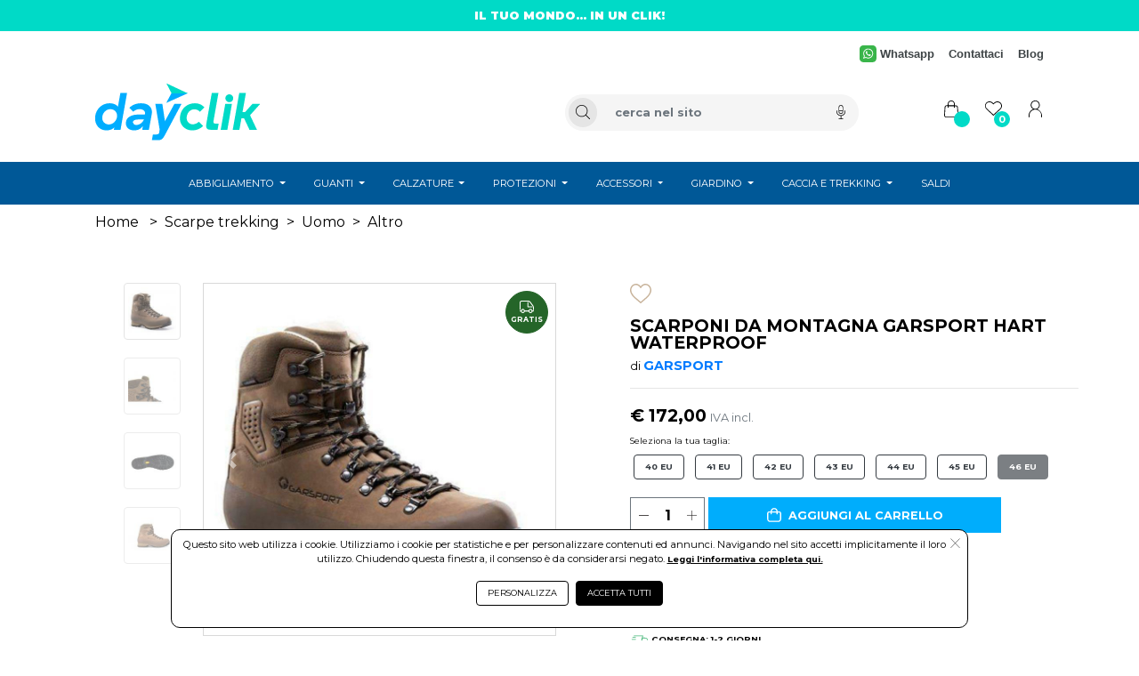

--- FILE ---
content_type: text/html; charset=UTF-8
request_url: https://www.dayclik.com/scarponi-da-montagna-garsport-hart-waterproof
body_size: 37907
content:
<!DOCTYPE html>
<html lang="it-IT" xml:lang="it">
    <head> 
        <meta name="author" content="Haitex Digital Strategy. www.haitex.it" />
        <title class="notranslate">
            SCARPONI DA MONTAGNA GARSPORT HART WATERPROF
        </title>
        
        <meta http-equiv="Content-Type" content="text/html; charset=utf-8" />
        <meta name="viewport" content="width=device-width, initial-scale=1, shrink-to-fit=no">
        <meta class="notranslate" name="description" content="SCARPONI DA MONTAGNA GARSPORT HART WATERPROF ideata per il trekking e per la caccia. 100% impermeabile con tomaia in pelle Nubuk" />
        <meta class="notranslate" name="keywords" content="Scarpa da montagna. scarpa da trekking, scarpa garsport, scarpa montagna garsport, scarpa da trekking garsport, scarpa montagna waterproof, scarpa montagna suola vibram, scarpone da montagna, scarpa da caccia" />
        
        
        
        <link id="canonical" rel="canonical" href="https://www.dayclik.com/scarponi-da-montagna-garsport-hart-waterproof" />
        <meta property='og:type' content='product' /><meta property='og:site_name' content='Dayclik' /><meta property='og:title' content='SCARPONI DA MONTAGNA GARSPORT HART WATERPROF' /><meta property='og:description' content='SCARPONI DA MONTAGNA GARSPORT HART WATERPROF ideata per il trekking e per la caccia. 100% impermeabile con tomaia in pelle Nubuk' /><meta property='product:brand' content='GARSPORT' /><meta property='product:availability' content='in stock' /><meta property='product:condition' content='new' /><meta property='product:price:currency' content='EUR' /><meta property='product:price:amount' content='172.00' /><meta property='product:retailer_item_id' content='GDT1060010' /><meta property='og:url' content='https://www.dayclik.com/scarponi-da-montagna-garsport-hart-waterproof?utm_source=Facebook&utm_medium=condividi&utm_campaign=condividi' /><meta property='fb:admins' content='100002077610135' /><meta property='og:image' content='https://www.dayclik.com/cdnp/2033821/i1v2-scarponi-da-montagna-garsport-hart-waterprof.jpg' /><meta name='twitter:card' content='summary_large_image'><meta property='twitter:domain' content='dayclik.com'><meta property='twitter:url' content='https://www.dayclik.com/scarponi-da-montagna-garsport-hart-waterproof?utm_source=Facebook&utm_medium=condividi&utm_campaign=condividi'><meta name='twitter:title' content='SCARPONI DA MONTAGNA GARSPORT HART WATERPROF'><meta name='twitter:description' content='SCARPONI DA MONTAGNA GARSPORT HART WATERPROF ideata per il trekking e per la caccia. 100% impermeabile con tomaia in pelle Nubuk'><meta name='twitter:image' content='https://www.dayclik.com/cdnp/2033821/i1v2-scarponi-da-montagna-garsport-hart-waterprof.jpg' /><meta property='fb:app_id' content='1861469057624488' />
        <script type="application/ld+json">{"@context":"https:\/\/schema.org","@graph":[{"@type":["WebPage","ItemPage"],"@id":"https:\/\/www.dayclik.com\/scarponi-da-montagna-garsport-hart-waterproof","url":"https:\/\/www.dayclik.com\/scarponi-da-montagna-garsport-hart-waterproof","name":"SCARPONI DA MONTAGNA GARSPORT HART WATERPROF","isPartOf":{"@id":"https:\/\/www.dayclik.com\/#website"},"primaryImageOfPage":{"@id":"https:\/\/www.dayclik.com\/scarponi-da-montagna-garsport-hart-waterproof#primaryimage","url":"https:\/\/www.dayclik.com\/cdnp\/2033821\/i1v2-scarponi-da-montagna-garsport-hart-waterproof.jpg","contentUrl":"https:\/\/www.dayclik.com\/cdnp\/2033821\/i1v2-scarponi-da-montagna-garsport-hart-waterproof.jpg"},"image":{"@id":"https:\/\/www.dayclik.com\/scarponi-da-montagna-garsport-hart-waterproof#primaryimage","url":"https:\/\/www.dayclik.com\/cdnp\/2033821\/i1v2-scarponi-da-montagna-garsport-hart-waterproof.jpg","contentUrl":"https:\/\/www.dayclik.com\/cdnp\/2033821\/i1v2-scarponi-da-montagna-garsport-hart-waterproof.jpg"},"thumbnailUrl":"https:\/\/www.dayclik.com\/cdnp\/2033821\/i1v2-scarponi-da-montagna-garsport-hart-waterproof.jpg","description":"SCARPONI DA MONTAGNA GARSPORT HART WATERPROF ideata per il trekking e per la caccia. 100% impermeabile con tomaia in pelle Nubuk","breadcrumb":{"@id":"https:\/\/www.dayclik.com\/scarponi-da-montagna-garsport-hart-waterproof#breadcrumb"},"inLanguage":"it-IT","potentialAction":{"@type":"BuyAction","target":["https:\/\/www.dayclik.com\/scarponi-da-montagna-garsport-hart-waterproof"]}},{"@type":"ImageObject","inLanguage":"it-IT","@id":"https:\/\/www.dayclik.com\/scarponi-da-montagna-garsport-hart-waterproof#primaryimage","url":"https:\/\/www.dayclik.com\/cdnp\/2033821\/i1v2-scarponi-da-montagna-garsport-hart-waterproof.jpg","contentUrl":"https:\/\/www.dayclik.com\/cdnp\/2033821\/i1v2-scarponi-da-montagna-garsport-hart-waterproof.jpg","width":300,"height":300,"caption":"SCARPONI DA MONTAGNA GARSPORT HART WATERPROF"},{"@type":"BreadcrumbList","@id":"https:\/\/www.dayclik.com\/scarponi-da-montagna-garsport-hart-waterproof#breadcrumb","itemListElement":[{"@type":"ListItem","position":1,"name":"Home","item":"https:\/\/www.dayclik.com"},{"@type":"ListItem","position":2,"name":"Scarpe trekking","item":"https:\/\/www.dayclik.com\/selezione\/*?genere=scarpe trekking"},{"@type":"ListItem","position":3,"name":"Uomo ","item":"https:\/\/www.dayclik.com\/selezione\/*?genere=scarpe trekking&colonna=uomo "},{"@type":"ListItem","position":4,"name":"Altro","item":"https:\/\/www.dayclik.com\/selezione\/*?genere=scarpe trekking&colonna=uomo &riga=altro"},{"@type":"ListItem","position":5,"name":"Garsport scarponi da montagna garsport hart waterproof"}]},{"@type":"Product","@id":"https:\/\/www.dayclik.com\/scarponi-da-montagna-garsport-hart-waterproof","name":"SCARPONI DA MONTAGNA GARSPORT HART WATERPROF","url":"https:\/\/www.dayclik.com\/scarponi-da-montagna-garsport-hart-waterproof","description":"SCARPONI DA MONTAGNA GARSPORT HART WATERPROF ideata per il trekking e per la caccia. 100% impermeabile con tomaia in pelle Nubuk","image":"https:\/\/www.dayclik.com\/cdnp\/2033821\/i1v2-scarponi-da-montagna-garsport-hart-waterproof.jpg","sku":"2033821","mpn":"GDT1060010","brand":{"@type":"Brand","name":"GARSPORT"},"offers":{"@type":"Offer","price":"172.00","priceCurrency":"EUR","itemCondition":"https:\/\/schema.org\/NewCondition","availability":"https:\/\/schema.org\/InStock","priceValidUntil":"2126-01-29","hasMerchantReturnPolicy":{"@type":"MerchantReturnPolicy","applicableCountry":"IT","returnPolicyCategory":"https:\/\/schema.org\/MerchantReturnFiniteReturnWindow","merchantReturnDays":14,"returnMethod":"https:\/\/schema.org\/ReturnByMail","returnFees":"https:\/\/schema.org\/FreeReturn"},"shippingDetails":{"@type":"OfferShippingDetails","shippingRate":{"@type":"MonetaryAmount","value":0,"currency":"EUR"},"shippingDestination":{"@type":"DefinedRegion","addressCountry":"IT"},"deliveryTime":{"@type":"ShippingDeliveryTime","handlingTime":{"@type":"QuantitativeValue","minValue":0,"maxValue":1,"unitCode":"DAY"},"transitTime":{"@type":"QuantitativeValue","minValue":1,"maxValue":2,"unitCode":"DAY"}}}}},{"@type":"WebSite","@id":"https:\/\/www.dayclik.com\/#website","url":"https:\/\/www.dayclik.com","name":"Dayclik","publisher":{"@id":"https:\/\/www.dayclik.com\/#organization"},"potentialAction":{"@type":"SearchAction","target":[{"@type":"EntryPoint","urlTemplate":"https:\/\/www.dayclik.com\/selezione\/{search_term_string}"}],"query-input":"required name=search_term_string"},"inLanguage":"it-IT"},{"@type":"Organization","@id":"https:\/\/www.dayclik.com\/#organization","name":"Dayclik","legalName":"Riva Shoes S.r.l","url":"https:\/\/www.dayclik.com","logo":{"@type":"ImageObject","inLanguage":"it-IT","@id":"https:\/\/www.dayclik.com\/custom\/www.dayclik.com\/logo_og.jpg","url":"https:\/\/www.dayclik.com\/custom\/www.dayclik.com\/logo_og.jpg","contentUrl":"https:\/\/www.dayclik.com\/custom\/www.dayclik.com\/logo_og.jpg","width":250,"height":250,"caption":"Logo"},"image":{"@id":"https:\/\/www.dayclik.com\/custom\/www.dayclik.com\/logo_og.jpg"},"contactPoint":{"@type":"ContactPoint","contactType":"customer service","telephone":"0776 887321"}}]}</script>
        <meta name="msvalidate.01" content="A249055E1D6EFE2A99B57C02F487FF53" />
        <meta name="msvalidate.01" content="ACDCCC6C53606405D6A4420FBE004802" />
        <meta name="google-site-verification" content="EMhys3rply5gzHZcyrXSh8EhLWYKPiaFO2NZpJzLQP0" />
        <link rel="stylesheet" type="text/css" href="/webapps/api/lib/fontawesome/css/all.min.css?v=1.3"/>
        <link rel="stylesheet" type="text/css" href="/webapps/api/lib/bootstrap4/css/bootstrap.min.css" />
        <link rel="stylesheet" type="text/css" href="/template/fashion/css/stile.min.css?v=2.1.0" />
        <link rel="stylesheet" type="text/css" href="/custom/www.dayclik.com/stile.min.css?v=4.2.0" />
        <link rel="stylesheet" type="text/css" href="/custom/www.dayclik.com/assets/css/variables.min.css?v=1.5.1" />
        <style rel="" type="text/css">@import url(https://fonts.googleapis.com/css2?family=Montserrat:wght@100;200;400;700;800;900&display=swap);@import url(https://fonts.googleapis.com/css2?family=Playfair+Display:ital,wght@0,400;0,600;0,700;0,900;1,400;1,900&display=swap);input::-webkit-inner-spin-button,input::-webkit-outer-spin-button{-webkit-appearance:none;margin:0}input[type=number]{-moz-appearance:textfield}#VueAppWizard .box-header{padding:10px 20px;margin-bottom:10px}#VueAppWizard .box-header h3{margin:0;color:#fff}#descrizioniautomatiche{border-top:1px dashed gray}#descrizioniautomatiche:empty{display:none}#descrizioniautomatiche span{display:block}#qa>.card{margin-bottom:10px}#qa .card-header{font-weight:700}#qa img{max-width:100%;height:auto}select#sceglivariante option[data-disp=NONDISP]{color:red;font-style:italic}.detail_bc{word-break:break-word;font-family:var(--dt-primary-font-family)!important;text-align:left!important;color:var(--ov-bc-link)!important}.detail_bc a{color:var(--ov-bc-link)!important}.bc-divider{margin:0 .5rem}#slider-icons{width:4rem!important}#slider-icons img{width:4rem!important}.product_name{font-family:var(--dt-primary-font-family)!important;font-weight:600!important;font-size:1.2rem!important;line-height:1!important;color:var(--dt-primary-color)!important}.product_brand_name{font-family:var(--dt-primary-font-family)!important;font-weight:500!important;font-size:.8rem!important;line-height:1!important;color:var(--dt-primary-color)!important}.product_brand_name a{color:var(--dt-product-brand-name-color)!important;font-size:1rem!important;font-weight:600!important;font-size:.9rem!important}.product_brand_name a h2{position:relative;overflow:hidden;color:var(--dt-product-brand-name-color)!important;font-size:1rem!important;font-weight:600!important;font-size:.9rem!important}.product_brand_name a h2::after{content:'';position:absolute;bottom:0;left:-2%;width:100%;height:1px;background-color:var(--dt-product-brand-name-color)!important;opacity:1;transition:opacity .3s,transform .3s;transform:translate3d(-102%,0,0)}.product_brand_name a h2:focus::after,.product_brand_name a h2:hover::after{transform:translate3d(0,0,0)}.product-divider{color:var(--dt-divider-color)!important}.product_price_primary{font-family:var(--dt-secondary-font-family)!important;font-weight:600!important;font-size:1.2rem!important;color:var(--dt-primary-price-color)!important}.product_price_primary_small{font-family:var(--dt-secondary-font-family)!important;font-weight:600!important;font-size:.7rem!important;color:var(--dt-primary-price-color)!important}.product_price_secondary{font-family:var(--dt-secondary-font-family)!important;color:var(--dt-secondary-color)!important;font-weight:500!important;font-size:.8rem!important}.product_min_qta{font-family:var(--dt-secondary-font-family)!important;color:var(--dt-qta-min-color)!important;font-weight:600!important;font-size:.7rem!important}.qta_box_input{height:100%;border:1px solid var(--dt-qta-box-border-color)!important}.qta_box_input button{border:unset!important;background-color:var(--dt-qta-box-background-color)!important}.qta_box_input button:focus{box-shadow:none!important;border:none!important}.qta_box_input input{-webkit-appearance:textfield;-moz-appearance:textfield;appearance:textfield;font-family:var(--dt-secondary-font-family)!important;background-color:var(--dt-qta-box-background-color)!important;color:var(--dt-primary-color)!important;border:unset!important;border-radius:0!important;text-align:center!important;font-weight:600!important}.fa-plus-thin-htx{height:.7rem;width:.7rem;background-repeat:no-repeat;background-position:center;display:inline-block;background-image:var(--dt-product-plus-img)}.fa-minus-thin-htx{height:.7rem;width:.7rem;background-repeat:no-repeat;background-position:center;display:inline-block;background-image:var(--dt-product-minus-img)}.qta_box_input input[type=number]::-webkit-inner-spin-button,.qta_box_input input[type=number]::-webkit-outer-spin-button{-webkit-appearance:none}.cart_box_add{width:100%!important}.cart_box_add a:hover span::before{content:"";height:1rem;width:1rem;background-repeat:no-repeat;background-position:center;display:inline-block;margin-right:.5rem;background-image:var(--dt-secondary-btn-bag-img)!important}.cart_box_add a span::before{content:"";height:1rem;width:1rem;background-repeat:no-repeat;background-position:center;display:inline-block;margin-right:.5rem;background-image:var(--dt-primary-btn-bag-img)!important}.cart_box_add a{height:100%;width:80%;border:1px solid var(--dt-primary-btn-border-color)!important;background-color:var(--dt-primary-btn-background-color)!important;color:var(--dt-primary-btn-color)!important;font-family:var(--dt-secondary-font-family)!important;font-weight:600!important;font-size:.8rem!important;text-transform:uppercase;border-radius:0!important}.cart_box_add a:hover{background-color:var(--dt-secondary-btn-background-color)!important;color:var(--dt-secondary-btn-color)!important;border:1px solid var(--dt-secondary-btn-border-color)!important}.fa-delivery-truck-htx{height:1.2rem;width:1.2rem;background-repeat:no-repeat;background-position:center;display:inline-block;background-image:var(--dt-product-delivery-truck-img)!important}.fa-delivery-time-htx{height:1.2rem;width:1.2rem;background-repeat:no-repeat;background-position:center;display:inline-block;background-image:var(--dt-product-delivery-time-img)!important}.fa-bell-htx{height:.9rem;width:.9rem;background-repeat:no-repeat;background-position:center;display:inline-block;background-image:var(--dt-product-bell-img)}.fa-world-htx{height:.9rem;width:.9rem;background-repeat:no-repeat;background-position:center;display:inline-block;background-image:var(--dt-product-world-img)}.fa-cloud-htx{height:.9rem;width:.9rem;background-repeat:no-repeat;background-position:center;display:inline-block;background-image:var(--dt-product-cloud-img)}.fa-pdf-htx{height:1.8rem;width:1.5rem;background-repeat:no-repeat;background-position:center;display:inline-block;background-image:var(--dt-product-pdf-img)}.product_detail{font-family:var(--dt-secondary-font-family)!important;font-size:.6rem!important;font-weight:600!important;color:var(--dt-primary-color)!important}.product_detail_shipping{font-family:var(--dt-secondary-font-family)!important;font-size:.8rem!important;font-weight:600!important;color:#256529!important}.product_detail_material{text-transform:uppercase!important;color:var(--dt-primary-color)!important}.product_detail_collection{font-family:var(--dt-secondary-font-family)!important;font-size:.6rem!important;font-weight:600!important;text-transform:uppercase!important;color:var(--dt-primary-color)!important}.product_detail_color{font-family:var(--dt-secondary-font-family)!important;font-size:.9rem!important;font-weight:600!important;text-transform:uppercase!important;color:var(--dt-primary-color)!important}.product_detail_measure{font-family:var(--dt-secondary-font-family)!important;font-size:.9rem!important;font-weight:600!important;text-transform:uppercase!important;color:var(--dt-primary-color)!important}.product_actions{font-family:var(--dt-secondary-font-family)!important;font-size:.6rem!important;font-weight:600!important;text-transform:uppercase!important;display:flex;align-items:center;width:fit-content;color:var(--dt-primary-color)!important}.product_actions span{position:relative;overflow:hidden;color:var(--dt-primary-color)!important}.product_actions span::after{content:'';position:absolute;bottom:0;left:-2%;width:100%;height:1px;background-color:var(--dt-hover-line-effect-background-color)!important;opacity:1;transition:opacity .3s,transform .3s;transform:translate3d(-102%,0,0)}.product_actions span:focus::after,.product_actions span:hover::after{transform:translate3d(0,0,0)}.product_qr{font-family:var(--dt-secondary-font-family)!important;font-size:.6rem!important;font-weight:600!important;text-transform:uppercase!important}.product_descr_title{font-family:var(--dt-primary-font-family)!important;font-size:.6rem!important;font-weight:600!important;text-transform:uppercase!important;color:var(--dt-product-descr-title-color)!important}.product_descr_text{font-family:var(--dt-secondary-font-family)!important;font-size:.8rem!important;font-weight:500!important;color:var(--dt-product-descr-text-color)!important}.product_descr_text h1{font-size:1.2rem!important;color:var(--dt-product-descr-text-color)!important}.product_descr_text h2{font-size:1.1rem!important;color:var(--dt-product-descr-text-color)!important}.product_descr_text h3,.product_descr_text h4,.product_descr_text h5,.product_descr_text h6{font-size:.9rem!important;color:var(--dt-product-descr-text-color)!important}.product_attr_title{font-family:var(--dt-primary-font-family)!important;font-size:.8rem!important;font-weight:700!important;text-transform:uppercase!important;color:var(--dt-product-attr-title-color)!important}.product_attr_text{font-family:var(--dt-secondary-font-family)!important;font-size:.8rem!important;font-weight:500!important;color:var(--dt-product-attr-text-color)!important}.product_varianti_header{font-family:var(--dt-secondary-font-family)!important;font-size:.6rem!important;font-weight:500!important;color:var(--dt-product-varianti-title-color)!important}.product_varianti_valori button{font-family:var(--dt-secondary-font-family)!important;font-size:.6rem!important;font-weight:600!important}.product_fratelli_header{font-family:var(--dt-secondary-font-family)!important;font-size:.6rem!important;font-weight:500!important;color:var(--dt-product-fratelli-title-color)!important}.product_fratelli_valori a{font-family:var(--dt-secondary-font-family)!important;font-size:.6rem!important;font-weight:700!important}.correlati_title{text-transform:uppercase!important;font-family:var(--dt-primary-font-family)!important;font-size:1.6rem!important;font-weight:600!important;text-align:center;color:var(--dt-correlati-title-color)!important}.correlati_title span{position:relative}.correlati_title span div{padding-top:.5rem!important;border-bottom:1px solid var(--dt-correlati-title-color-divider)!important;position:absolute;left:10%;right:10%}.correlati_divider hr{border-top:solid thin var(--dt-correlati-divider)!important}.img_correlato{text-align:center}.titolo_correlato{height:4.7rem;overflow:hidden}.titolo_correlato .titolo_correlato_primary{font-weight:700!important;font-size:.8rem!important;text-align:center!important;color:var(--dt-correlati-primary-color)!important;font-family:var(--dt-primary-font-family)!important}.titolo_correlato .titolo_correlato_secondary{font-weight:500!important;font-size:.7rem!important;color:var(--dt-correlati-primary-color)!important;text-align:center!important;font-family:var(--dt-primary-font-family)!important}.prezzi_correlato{text-align:center!important}.prezzo_correlato{font-weight:600!important;font-size:.8rem!important;color:var(--dt-correlati-primary-color)!important;font-family:var(--dt-secondary-font-family)!important}.prezzo_correlato{font-weight:600!important;font-size:.8rem!important;color:var(--dt-correlati-primary-color)!important;font-family:var(--dt-secondary-font-family)!important}.prezzo_correlato_secondary{font-weight:500!important;font-size:.7rem!important;color:var(--dt-correlati-secondary-color)!important;font-family:var(--dt-secondary-font-family)!important;text-decoration:line-through!important}.btn_add_to_cart_correlato{background-color:var(--dt-correlati-primary-btn-background-color)!important;color:var(--dt-correlati-primary-btn-color)!important;border:1px solid var(--dt-correlati-primary-btn-border-color)!important;width:90%!important;border-radius:0!important;font-family:var(--dt-secondary-font-family)!important;font-size:.6rem!important;font-weight:600!important}.btn_add_to_cart_correlato:hover{background-color:var(--dt-correlati-secondary-btn-background-color)!important;color:var(--dt-correlati-secondary-btn-color)!important;border:1px solid var(--dt-correlati-secondary-btn-border-color)!important}.btn_add_to_cart_correlato:hover span::before{content:"";height:1rem;width:1rem;background-repeat:no-repeat;background-position:center;display:inline-block;margin-right:.5rem;background-image:var(--dt-correlati-secondary-btn-bag-img)!important}.btn_add_to_cart_correlato span::before{content:"";height:1rem;width:1rem;background-repeat:no-repeat;background-position:center;display:inline-block;margin-right:.5rem;background-image:var(--dt-correlati-primary-btn-bag-img)!important}.fa-heart-empty-htx{height:1.5rem;width:1.5rem;background-repeat:no-repeat;background-position:center;display:inline-block;background-image:var(--dt-product-heart-empty-img)}.fa-heart-full-htx{height:1.5rem;width:1.5rem;background-repeat:no-repeat;background-position:center;display:inline-block;background-image:var(--dt-product-heart-full-img)}.fa-heart-empty-hover-htx:hover{transition:.4s;background-image:var(--dt-product-heart-full-img)}.fa-heart-full-hover-htx:hover{transition:.4s;background-image:var(--dt-product-heart-empty-img)}.fa-heart-pulse-animation{animation:heartbeat 1s infinite}.fa-heart-change-animation{animation-name:wishlist-ani;animation-duration:1s}@keyframes wishlist-ani{0%{transform:scale(1)}25%{transform:scale(.5)}50%{transform:scale(1.2)}100%{transform:scale(1)}}@keyframes heartbeat{0%{transform:scale(.75)}20%{transform:scale(1)}40%{transform:scale(.75)}60%{transform:scale(1)}80%{transform:scale(.75)}100%{transform:scale(.75)}}.brand_slider_corr{max-width:90%!important;margin:0 auto!important}.brand_slider_corr .slick-arrow{height:100%!important;width:2rem!important}.brand_slider_corr .slick-arrow:focus{box-shadow:none!important;border:none!important}.brand_slider_corr .slick-prev:before,.slick-next:before{color:rgba(0,0,0,.7)!important;font-size:2rem!important}.brand_slider_corr .slick-slide{margin-left:2rem!important;margin-right:2rem!important}.slick-prev:before{content:url("data:image/svg+xml;charset=UTF-8,%3csvg version='1.1' id='Livello_1' xmlns='http://www.w3.org/2000/svg' xmlns:xlink='http://www.w3.org/1999/xlink' x='0px' y='0px' viewBox='0 0 512 512' style='enable-background:new 0 0 512 512;' xml:space='preserve'%3e%3cstyle type='text/css'%3e .st0%7bfill:%23414753;%7d %3c/style%3e%3cg id='outline'%3e%3cg%3e%3cpath class='st0' d='M90.9,256L411.2,0l9.9,12.5L116.5,256l304.6,243.5l-9.9,12.5L90.9,256z'/%3e%3c/g%3e%3c/g%3e%3c/svg%3e")!important}.slick-next:before{content:url("data:image/svg+xml;charset=UTF-8,%3csvg version='1.1' id='Livello_1' xmlns='http://www.w3.org/2000/svg' xmlns:xlink='http://www.w3.org/1999/xlink' x='0px' y='0px' viewBox='0 0 512 512' style='enable-background:new 0 0 512 512;' xml:space='preserve'%3e%3cstyle type='text/css'%3e .st0%7bfill:%23414753;%7d %3c/style%3e%3cg id='outline'%3e%3cg%3e%3cpath class='st0' d='M100.8,512l-9.9-12.5L395.5,256L90.9,12.5L100.8,0l320.3,256L100.8,512z'/%3e%3c/g%3e%3c/g%3e%3c/svg%3e")!important}@media screen and (max-width:1400px){.titolo_correlato .titolo_correlato_primary{font-size:.8rem!important}.titolo_correlato .titolo_correlato_secondary{font-size:.7rem!important}.btn_add_to_cart_correlato span{font-size:.5rem!important}}@media screen and (max-width:991.9px){.product_name{font-size:1.4rem!important}.cart_box_add a{font-size:.7rem!important}.correlati_title{font-size:1.4rem!important}#slider-icons{position:relative!important;top:0!important;left:0!important;width:100%!important}#slider-icons img{width:auto!important;max-width:8rem!important}#slider-icons li{display:inline-block;margin-left:0;margin-right:6px}.brand_slider_corr{max-width:80%!important}}@media screen and (max-width:768.9px){.titolo_correlato .titolo_correlato_primary{font-size:.8rem!important}.titolo_correlato .titolo_correlato_secondary{font-size:.7rem!important}.btn_add_to_cart_correlato span{font-size:.5rem!important}.btn_add_to_cart_correlato:hover span::before{height:.8rem;width:.8rem;margin-right:.25rem}.btn_add_to_cart_correlato span::before{height:.8rem;width:.8rem;margin-right:.25rem}.correlati_title{font-size:1.4rem!important}.product_qr{font-size:.5rem!important}.product_name{font-size:1.2rem!important}#slider-icons img{width:auto!important;max-width:4rem!important}}@media screen and (max-width:575.9px){.brand_slider_corr{max-width:75%!important}.cart_box_add a{width:100%!important;font-size:.6rem!important}.fa-plus-thin-htx{height:.5rem!important;width:.6rem!important}.fa-minus-thin-htx{height:.6rem!important;width:.6rem!important}#qta{font-size:.9rem!important}.cart_box_add a:hover span::before{height:.8rem;width:.8rem}.cart_box_add a span::before{height:.8rem;width:.8rem}}.prodotto_non_disponibile{font-weight:600!important;font-size:.7rem!important;color:red!important;text-align:left!important;font-family:var(--dt-primary-font-family)!important}.prodotto_expo{font-weight:600!important;font-size:.7rem!important;color:#007bff!important;text-align:left!important;font-family:var(--dt-primary-font-family)!important}#msg_aggiunto_al_carrello .modal-header{border:none!important}#msg_aggiunto_al_carrello .modal-body{font-family:var(--dt-primary-font-family)!important}#msg_aggiunto_al_carrello .modal-footer{border:none!important;justify-content:center!important}#msg_aggiunto_al_carrello .btn_continue_d{border:1px solid var(--dt-primary-btn-border-color)!important;background-color:var(--dt-primary-btn-background-color)!important;color:var(--dt-primary-btn-color)!important;border-radius:5px!important;font-family:var(--dt-secondary-font-family)!important;font-size:.8rem!important}#msg_aggiunto_al_carrello .btn_view_cart_d{border:1px solid var(--dt-secondary-btn-border-color)!important;background-color:var(--dt-secondary-btn-background-color)!important;color:var(--dt-secondary-btn-color)!important;border-radius:5px!important;font-family:var(--dt-secondary-font-family)!important;font-size:.8rem!important}.p-custom-d{padding-bottom:5.5rem!important}.product_sharing{color:var(--dt-primary-color)!important;font-family:var(--dt-secondary-font-family)!important;font-size:.7rem!important;font-weight:600!important;text-transform:uppercase!important}.fa-share-htx{height:.7rem;width:.7rem;background-repeat:no-repeat;background-position:center;display:inline-block;background-image:var(--dt-share-img)}.fa-facebook-share-htx{height:.9rem;width:.9rem;background-repeat:no-repeat;background-position:center;display:inline-block;background-image:var(--dt-facebook-img)}.fa-facebook-share-htx:hover{filter:opacity(50%)!important}.fa-whatsapp-share-htx{height:.9rem;width:.9rem;background-repeat:no-repeat;background-position:center;display:inline-block;background-image:var(--dt-whatsapp-img)}.fa-whatsapp-share-htx:hover{filter:opacity(50%)!important}.fa-instagram-share-htx{height:.9rem;width:.9rem;background-repeat:no-repeat;background-position:center;display:inline-block;background-image:url("data:image/svg+xml;charset=UTF-8,%3csvg xmlns='http://www.w3.org/2000/svg' viewBox='0 0 448 512'%3e%3cpath d='M224.1 141c-63.6 0-114.9 51.3-114.9 114.9s51.3 114.9 114.9 114.9S339 319.5 339 255.9 287.7 141 224.1 141zm0 189.6c-41.1 0-74.7-33.5-74.7-74.7s33.5-74.7 74.7-74.7 74.7 33.5 74.7 74.7-33.6 74.7-74.7 74.7zm146.4-194.3c0 14.9-12 26.8-26.8 26.8-14.9 0-26.8-12-26.8-26.8s12-26.8 26.8-26.8 26.8 12 26.8 26.8zm76.1 27.2c-1.7-35.9-9.9-67.7-36.2-93.9-26.2-26.2-58-34.4-93.9-36.2-37-2.1-147.9-2.1-184.9 0-35.8 1.7-67.6 9.9-93.9 36.1s-34.4 58-36.2 93.9c-2.1 37-2.1 147.9 0 184.9 1.7 35.9 9.9 67.7 36.2 93.9s58 34.4 93.9 36.2c37 2.1 147.9 2.1 184.9 0 35.9-1.7 67.7-9.9 93.9-36.2 26.2-26.2 34.4-58 36.2-93.9 2.1-37 2.1-147.8 0-184.8zM398.8 388c-7.8 19.6-22.9 34.7-42.6 42.6-29.5 11.7-99.5 9-132.1 9s-102.7 2.6-132.1-9c-19.6-7.8-34.7-22.9-42.6-42.6-11.7-29.5-9-99.5-9-132.1s-2.6-102.7 9-132.1c7.8-19.6 22.9-34.7 42.6-42.6 29.5-11.7 99.5-9 132.1-9s102.7-2.6 132.1 9c19.6 7.8 34.7 22.9 42.6 42.6 11.7 29.5 9 99.5 9 132.1s2.7 102.7-9 132.1z'/%3e%3c/svg%3e")}.fa-instagram-share-htx:hover{filter:opacity(50%)!important}.fa-x-share-htx{height:.8rem;width:.8rem;background-repeat:no-repeat;background-position:center;display:inline-block;background-image:var(--dt-x-img)}.fa-x-share-htx:hover{filter:opacity(50%)!important}.tooltip>.tooltip-inner{color:#fff!important;font-family:Montserrat!important;font-size:.5rem!important;font-weight:600!important;text-transform:uppercase!important}.fa-clipboard-share-htx{height:.9rem;width:.9rem;background-repeat:no-repeat;background-position:center;display:inline-block;background-image:var(--dt-product-clipboard-img)}.fa-clipboard-share-htx:hover{filter:opacity(50%)!important}.fas_omnibus_info_htx{width:.7rem;height:.7rem;display:inline-block;background-repeat:no-repeat;background-position:center;background-image:url("data:image/svg+xml;charset=UTF-8,%3c?xml version='1.0' encoding='UTF-8'?%3e%3csvg id='Livello_1' data-name='Livello 1' xmlns='http://www.w3.org/2000/svg' version='1.1' viewBox='0 0 100 100'%3e%3cdefs%3e%3cstyle%3e .cls-1 %7b fill: none; stroke: %23939393; stroke-linecap: round; stroke-linejoin: round; stroke-width: 5.6px;%7d %3c/style%3e%3c/defs%3e%3cpath class='cls-1' d='M4.9,50C4.9,25.1,25,5,49.9,5s45,20.1,45,45-20.2,45-45,45S4.9,74.8,4.9,50Z'/%3e%3cg%3e%3cline class='cls-1' x1='49.9' y1='41.8' x2='49.9' y2='73.3'/%3e%3cline class='cls-1' x1='49.9' y1='26.6' x2='49.9' y2='27.7'/%3e%3c/g%3e%3c/svg%3e")}.fa_va_middle{vertical-align:middle}.accordion_product .accordion_product_card{border:unset!important;border-bottom:1px solid var(--dt-accordion-border-color)!important;border-radius:0!important}.accordion_product .accordion_product_card_header{background-color:var(--dt-accordion-header-background-color)!important;border:unset!important;border-bottom:1px solid var(--dt-accordion-header-border-color)!important}.accordion_product .accordion_product_card_header:has(.accordion_product_btn[aria-expanded=true]){margin-bottom:0!important}.accordion_product .accordion_product_card_header .accordion_product_btn{margin:.5rem 1rem;color:var(--dt-accordion-header-btn-color)!important;font-family:var(--dt-primary-font-family)!important;font-size:.9rem!important;font-weight:600!important;text-transform:uppercase!important}.accordion_product .accordion_product_card_header .accordion_product_btn::after{content:"";width:.9rem;height:.9rem;display:inline-block;background-repeat:no-repeat;background-position:center;background-image:var(--dt-accordion-header-btn-plus-icon)}.accordion_product .accordion_product_card_header .accordion_product_btn[aria-expanded=true]::after{background-image:var(--dt-accordion-header-btn-minus-icon)}.accordion_product .accordion_product_card_body{font-family:var(--dt-secondary-font-family)!important;font-size:.8rem!important;color:var(--dt-accordion-text-color)!important}.accordion_product .accordion_product_card_body_2{font-family:var(--dt-secondary-font-family)!important;font-size:.8rem!important;color:var(--dt-accordion-text-color)!important}.product_qta_discount_header{color:var(--dt-qta-discount-primary-color)!important;font-family:var(--dt-primary-font-family)!important;font-size:.9rem!important;font-weight:600!important;text-transform:uppercase!important}.product_qta_discount_body{color:var(--dt-primary-color)!important;font-family:var(--dt-secondary-font-family)!important;font-size:.8rem!important;font-weight:500!important}.product_qta_discount_body .product_qta_discount_prezzounitario{color:var(--dt-qta-discount-primary-color)!important;font-size:.7rem!important;font-weight:600!important}.product_qta_discount_body .product_qta_discount_info{color:var(--dt-qta-discount-secondary-color)!important;font-size:.7rem!important;font-weight:500!important}.product_qta_discount_body .product_qta_discount_discount{color:var(--dt-qta-discount-discount-color)!important;font-size:.7rem!important;font-weight:600!important}.product_qta_discount_body .product_qta_discount_add a:hover span::before{content:"";height:1rem;width:1rem;background-repeat:no-repeat;background-position:center;display:inline-block;background-image:var(--dt-secondary-btn-bag-img)!important}.product_qta_discount_body .product_qta_discount_add a span::before{content:"";height:1rem;width:1rem;background-repeat:no-repeat;background-position:center;display:inline-block;background-image:var(--dt-primary-btn-bag-img)!important}.product_qta_discount_body .product_qta_discount_add a{border:1px solid var(--dt-primary-btn-border-color)!important;background-color:var(--dt-primary-btn-background-color)!important;color:var(--dt-primary-btn-color)!important;font-family:var(--dt-secondary-font-family)!important;font-weight:600!important;font-size:.8rem!important;text-transform:uppercase;border-radius:0!important;max-width:50px}.product_qta_discount_body .product_qta_discount_add a:hover{background-color:var(--dt-secondary-btn-background-color)!important;color:var(--dt-secondary-btn-color)!important;border:1px solid var(--dt-secondary-btn-border-color)!important}@media screen and (max-width:991.9px){.product_qta_discount_header{font-size:.8rem!important}.product_qta_discount_body{font-size:.7rem!important}.product_qta_discount_body .product_qta_discount_info{font-size:.6rem!important}.product_qta_discount_body .product_qta_discount_discount{font-size:.6rem!important}.product_qta_discount_body .product_qta_discount_add a:hover span::before{height:.8rem;width:.8rem}.product_qta_discount_body .product_qta_discount_add a span::before{height:.8rem;width:.8rem}}@media screen and (max-width:768.9px){.product_qta_discount_header{font-size:.7rem!important}.product_qta_discount_body{font-size:.6rem!important}.product_qta_discount_body .product_qta_discount_info{font-size:.5rem!important}.product_qta_discount_body .product_qta_discount_discount{font-size:.5rem!important}.product_qta_discount_body .product_qta_discount_add a:hover span::before{height:.7rem;width:.7rem}.product_qta_discount_body .product_qta_discount_add a span::before{height:.7rem;width:.7rem}}@media screen and (max-width:576.9px){.product_qta_discount_body .product_qta_discount_add a:hover span::before{height:.6rem;width:.6rem}.product_qta_discount_body .product_qta_discount_add a span::before{height:.6rem;width:.6rem}}.product_acquired{font-weight:500!important;font-size:.8rem!important;color:var(--dt-primary-color)!important;font-family:var(--dt-secondary-font-family)!important}.product_free_shipping a{border:1px solid var(--dt-product-btn-free-shipping-border)!important;background-color:var(--dt-product-btn-free-shipping-background)!important;color:var(--dt-product-btn-free-shipping-color)!important;font-family:var(--dt-secondary-font-family)!important;font-weight:600!important;font-size:.7rem!important;text-transform:uppercase;border-radius:0!important;cursor:unset!important}.product_free_shipping a:focus{box-shadow:none!important;border:none!important}.product_active_promo_btn a{border:1px solid var(--dt-product-btn-active-promo-primary-border)!important;background-color:var(--dt-product-btn-active-promo-primary-background)!important;color:var(--dt-product-btn-active-promo-primary-color)!important;font-family:var(--dt-secondary-font-family)!important;font-weight:600!important;font-size:.7rem!important;text-transform:uppercase;border-radius:0!important}.product_active_promo_btn a:hover{border:1px solid var(--dt-product-btn-active-promo-secondary-border)!important;background-color:var(--dt-product-btn-active-promo-secondary-background)!important;color:var(--dt-product-btn-active-promo-secondary-color)!important}.product_active_promo_btn a:focus{box-shadow:none!important;border:none!important}.product_active_promo_description{font-weight:500!important;font-size:.7rem!important;color:var(--dt-primary-color)!important;font-family:var(--dt-secondary-font-family)!important}.img_label{position:absolute;left:var(--ov-labels-position-left);right:var(--ov-labels-position-right);top:var(--ov-labels-position-top);bottom:var(--ov-labels-position-bottom);z-index:999;font-family:var(--dt-secondary-font-family)!important}.img_label .img_label_free_shipping{border:1px solid var(--ov-img-label-free-shipping-border-color)!important;background-color:var(--ov-img-label-free-shipping-background-color)!important;color:var(--ov-img-label-free-shipping-color)!important;border-radius:1.5rem!important;height:3rem;width:3rem;font-size:.5rem!important;font-weight:600!important;text-transform:uppercase!important}.img_label .img_label_free_shipping_small{border:1px solid var(--ov-img-label-free-shipping-border-color)!important;background-color:var(--ov-img-label-free-shipping-background-color)!important;color:var(--ov-img-label-free-shipping-color)!important;border-radius:1.25rem!important;height:2.5rem;width:2.5rem;font-size:.5rem!important;font-weight:600!important;text-transform:uppercase!important}.fa-label-truck-icon{height:1rem;width:1rem;background-repeat:no-repeat;background-position:center;display:inline-block;background-image:var(--ov-img-label-truck-icon)!important}.fa-label-truck-icon-small{height:.7rem;width:.7rem;background-repeat:no-repeat;background-position:center;display:inline-block;background-image:var(--ov-img-label-truck-icon)!important}.img_label .img_label_discount{border:1px solid var(--ov-img-label-discount-border-color)!important;background-color:var(--ov-img-label-discount-background-color)!important;color:var(--ov-img-label-discount-color)!important;border-radius:1.5rem!important;height:3rem;width:3rem;font-size:.9rem!important;font-weight:600!important;text-transform:uppercase!important}.img_label .img_label_discount_small{border:1px solid var(--ov-img-label-discount-border-color)!important;background-color:var(--ov-img-label-discount-background-color)!important;color:var(--ov-img-label-discount-color)!important;border-radius:1.25rem!important;height:2.5rem;width:2.5rem;font-size:.7rem!important;font-weight:600!important;text-transform:uppercase!important}.img_label .img_label_promo{border:1px solid var(--ov-img-label-promo-border-color)!important;background-color:var(--ov-img-label-promo-background-color)!important;color:var(--ov-img-label-promo-color)!important;border-radius:1.5rem!important;height:3rem;width:3rem;font-size:.5rem!important;font-weight:600!important;text-transform:uppercase!important}.img_label .img_label_promo_small{border:1px solid var(--ov-img-label-promo-border-color)!important;background-color:var(--ov-img-label-promo-background-color)!important;color:var(--ov-img-label-promo-color)!important;border-radius:1.25rem!important;height:2.5rem;width:2.5rem;font-size:.4rem!important;font-weight:600!important;text-transform:uppercase!important}.img_label .img_label_custom{border:1px solid var(--ov-img-label-custom-border-color)!important;background-color:var(--ov-img-label-custom-background-color)!important;color:var(--ov-img-label-custom-color)!important;border-radius:1.5rem!important;height:3rem;width:3rem;font-size:.5rem!important;font-weight:600!important;text-transform:uppercase!important}.img_label .img_label_custom_small{border:1px solid var(--ov-img-label-custom-border-color)!important;background-color:var(--ov-img-label-custom-background-color)!important;color:var(--ov-img-label-custom-color)!important;border-radius:1.25rem!important;height:2.5rem;width:2.5rem;font-size:.4rem!important;font-weight:600!important;text-transform:uppercase!important}.img_label .img_label_new{border:1px solid var(--ov-img-label-new-border-color)!important;background-color:var(--ov-img-label-new-background-color)!important;color:var(--ov-img-label-new-color)!important;border-radius:1.5rem!important;height:3rem;width:3rem;font-size:.5rem!important;font-weight:600!important;text-transform:uppercase!important}.img_label .img_label_new_small{border:1px solid var(--ov-img-label-new-border-color)!important;background-color:var(--ov-img-label-new-background-color)!important;color:var(--ov-img-label-new-color)!important;border-radius:1.25rem!important;height:2.5rem;width:2.5rem;font-size:.4rem!important;font-weight:600!important;text-transform:uppercase!important}.img_label .img_label_suggested{border:1px solid var(--ov-img-label-suggested-border-color)!important;background-color:var(--ov-img-label-suggested-background-color)!important;color:var(--ov-img-label-suggested-color)!important;border-radius:1.5rem!important;height:3rem;width:3rem;font-size:.7rem!important;font-weight:600!important;text-transform:uppercase!important}.img_label .img_label_suggested_small{border:1px solid var(--ov-img-label-suggested-border-color)!important;background-color:var(--ov-img-label-suggested-background-color)!important;color:var(--ov-img-label-suggested-color)!important;border-radius:1.25rem!important;height:2.5rem;width:2.5rem;font-size:.6rem!important;font-weight:600!important;text-transform:uppercase!important}.fa-label-crown-icon{height:1rem;width:1rem;background-repeat:no-repeat;background-position:center;display:inline-block;background-image:var(--ov-img-label-crown-icon)!important}.fa-label-crown-icon-small{height:.7rem;width:.7rem;background-repeat:no-repeat;background-position:center;display:inline-block;background-image:var(--ov-img-label-crown-icon)!important}.carousel-indicators li{border-radius:100%!important;margin:0 6px!important;border:0!important}.box-zoom-container{position:relative}.box-video embed,.box-video iframe,.box-video object{height:315px!important}#slider-icons img{margin-top:20px}.bullet_points_list{padding-left:1.25rem;padding-right:1.25rem}.bullet_points_list,.bullet_points_list li{list-style:none!important}.product_bullet_keywords_btn{font-family:var(--dt-secondary-font-family)!important;font-size:.6rem!important;font-weight:600!important;text-transform:uppercase!important;border-radius:20px!important;background-color:var(--dt-bullet-keywords-primary-btn-background-color)!important;color:var(--dt-bullet-keywords-primary-btn-color)!important;border:1px solid var(--dt-bullet-keywords-primary-btn-border-color)!important}.product_bullet_keywords_btn:hover{background-color:var(--dt-bullet-keywords-secondary-btn-background-color)!important;color:var(--dt-bullet-keywords-secondary-btn-color)!important;border:1px solid var(--dt-bullet-keywords-secondary-btn-border-color)!important}@media screen and (max-width:576.9px){.product_bullet_keywords_btn{font-size:.5rem!important}}.product_fitty_header{font-weight:600!important;font-size:1.8rem!important;font-family:var(--dt-primary-font-family)!important;line-height:1}.product_fitty_header_2{font-weight:600!important;font-size:1.3rem!important;font-family:var(--dt-primary-font-family)!important;line-height:1}.product_fitty_text{font-weight:500!important;font-size:.8rem!important;font-family:var(--dt-secondary-font-family)!important;line-height:1}@media screen and (max-width:1200.9px){.product_fitty_header{font-size:1.6rem!important}.product_fitty_header_2{font-size:1.2rem!important}.product_fitty_text{font-size:.7rem!important}}@media screen and (max-width:576.9px){.product_fitty_header{font-size:1.5rem!important}.product_fitty_header_2{font-size:1.1rem!important}.product_fitty_text{font-size:.7rem!important}}@media screen and (max-width:500.9px){.product_fitty_header{font-size:1.4rem!important}.product_fitty_header_2{font-size:1rem!important}.product_fitty_text{font-size:.6rem!important}}@media screen and (max-width:450.9px){.product_fitty_header{font-size:1.4rem!important}.product_fitty_header_2{font-size:1rem!important}.product_fitty_text{font-size:.6rem!important}}@media screen and (max-width:400.9px){.product_fitty_header{font-size:1.4rem!important}.product_fitty_header_2{font-size:1rem!important}.product_fitty_text{font-size:.6rem!important}}@media screen and (max-width:350.9px){.product_fitty_header{font-size:1.3rem!important}.product_fitty_header_2{font-size:.9rem!important}.product_fitty_text{font-size:.6rem!important}}.product_login,.product_login a{font-family:var(--dt-secondary-font-family)!important;font-weight:500!important;font-size:.8rem!important;color:red!important}.product_fratelli_valore_scelto{font-family:var(--dt-secondary-font-family)!important;font-size:.7rem!important;font-weight:500!important;color:var(--dt-primary-color)!important}.product_fratelli_valore_scelto .product_fratelli_valore_scelto_label{font-family:var(--dt-secondary-font-family)!important;font-size:.8rem!important;font-weight:600!important;color:var(--dt-primary-color)!important}.btn-color-picker{border-radius:var(--dt-colors-style)!important}.rgb_label_view{font-family:var(--dt-secondary-font-family)!important;font-size:.7rem!important;text-transform:uppercase!important;font-weight:600!important;background-color:var(--dt-colors-primary-btn-background-color)!important;color:var(--dt-colors-primary-btn-color)!important;border:1px solid var(--dt-colors-primary-btn-border-color)!important}.rgb_label_view:hover{background-color:var(--dt-colors-secondary-btn-background-color)!important;color:var(--dt-colors-secondary-btn-color)!important;border:1px solid var(--dt-colors-secondary-btn-border-color)!important}.rgb_label_hide{font-family:var(--dt-secondary-font-family)!important;font-size:.6rem!important;text-transform:uppercase!important;font-weight:600!important;background-color:var(--dt-colors-secondary-btn-background-color)!important;color:var(--dt-colors-secondary-btn-color)!important;border:1px solid var(--dt-colors-secondary-btn-border-color)!important}.rgb_label_hide:hover{background-color:var(--dt-colors-primary-btn-background-color)!important;color:var(--dt-colors-primary-btn-color)!important;border:1px solid var(--dt-colors-primary-btn-border-color)!important}.product_cm_header{font-family:var(--dt-secondary-font-family)!important;font-size:.7rem!important;font-weight:500!important;color:var(--dt-primary-color)!important}.product_cm_valore_scelto{font-family:var(--dt-secondary-font-family)!important;font-size:.7rem!important;font-weight:500!important;color:var(--dt-primary-color)!important}.product_cm_valore_scelto_label{font-family:var(--dt-secondary-font-family)!important;font-size:.8rem!important;font-weight:600!important;color:var(--dt-primary-color)!important}.product_cm_misure a{font-family:var(--dt-secondary-font-family)!important;font-size:.6rem!important;font-weight:600!important}.product_cm_misure a.selected{background-color:var(--dt-colors-primary-btn-background-color)!important;color:var(--dt-colors-primary-btn-color)!important;border:1px solid var(--dt-colors-primary-btn-border-color)!important}.product_cm_misure a.not_selected{background-color:var(--dt-colors-secondary-btn-background-color)!important;color:var(--dt-colors-secondary-btn-color)!important;border:1px solid var(--dt-colors-secondary-btn-border-color)!important}.product_cm_misure a.not_selected:hover{background-color:var(--dt-colors-primary-btn-background-color)!important;color:var(--dt-colors-primary-btn-color)!important;border:1px solid var(--dt-colors-primary-btn-border-color)!important}.product_cm_colori .rgb_label.selected{background-color:var(--dt-colors-primary-btn-background-color)!important;color:var(--dt-colors-primary-btn-color)!important;border:1px solid var(--dt-colors-primary-btn-border-color)!important}.product_cm_colori .rgb_label.not_selected{background-color:var(--dt-colors-secondary-btn-background-color)!important;color:var(--dt-colors-secondary-btn-color)!important;border:1px solid var(--dt-colors-secondary-btn-border-color)!important}.product_cm_colori .rgb_label.not_selected:hover{background-color:var(--dt-colors-primary-btn-background-color)!important;color:var(--dt-colors-primary-btn-color)!important;border:1px solid var(--dt-colors-primary-btn-border-color)!important}.bullet_points_preview_list{padding-left:0;padding-right:0}.bullet_points_preview_list,.bullet_points_preview_list li{list-style:none!important}.bullet_points_list_checked{height:.8rem;width:.8rem;background-repeat:no-repeat;background-position:center;display:inline-block;background-image:url("data:image/svg+xml;charset=UTF-8,%3c?xml version='1.0' encoding='UTF-8'?%3e%3csvg id='Livello_1' xmlns='http://www.w3.org/2000/svg' version='1.1' viewBox='0 0 20.75 15.6'%3e%3cdefs%3e%3cstyle%3e .st0 %7b fill: none; stroke: %23949964; stroke-miterlimit: 10; stroke-width: 3px;%7d %3c/style%3e%3c/defs%3e%3cpolyline class='st0' points='1.06 7.27 7.27 13.48 19.69 1.06'/%3e%3c/svg%3e")}.bullet_points_preview_container{font-family:var(--dt-secondary-font-family)!important;font-size:.8rem!important;color:var(--dt-accordion-text-color)!important}.bullet_points_preview_list_view_more{font-size:.9rem!important;color:#0861f2!important}.bullet_points_preview_container a{position:relative;overflow:hidden}.bullet_points_preview_container a::after{content:'';position:absolute;bottom:0;left:-2%;width:100%;height:1px;background-color:var(--dt-hover-line-effect-background-color)!important;opacity:1;transition:opacity .3s,transform .3s;transform:translate3d(-102%,0,0)}.bullet_points_preview_container a:focus::after,.bullet_points_preview_container a:hover::after{transform:translate3d(0,0,0)}.product_price_promo_message{font-family:var(--dt-secondary-font-family)!important;font-size:.9rem!important;font-weight:700!important;color:#009245!important}#flash_offer_header_in_corso{background-image:-webkit-linear-gradient(90deg,var(--fo-header-background-color-in-corso));background-image:-moz-linear-gradient(90deg,var(--fo-header-background-color-in-corso));background-image:-ms-linear-gradient(90deg,var(--fo-header-background-color-in-corso));background-image:-o-linear-gradient(90deg,var(--fo-header-background-color-in-corso));background-image:linear-gradient(to right,var(--fo-header-background-color-in-corso))}#flash_offer_header_in_arrivo{background-image:-webkit-linear-gradient(90deg,var(--fo-header-background-color-in-arrivo));background-image:-moz-linear-gradient(90deg,var(--fo-header-background-color-in-arrivo));background-image:-ms-linear-gradient(90deg,var(--fo-header-background-color-in-arrivo));background-image:-o-linear-gradient(90deg,var(--fo-header-background-color-in-arrivo));background-image:linear-gradient(to right,var(--fo-header-background-color-in-arrivo))}#flash_offer_header_sold_out{background-image:-webkit-linear-gradient(90deg,var(--fo-header-background-color-sold-out));background-image:-moz-linear-gradient(90deg,var(--fo-header-background-color-sold-out));background-image:-ms-linear-gradient(90deg,var(--fo-header-background-color-sold-out));background-image:-o-linear-gradient(90deg,var(--fo-header-background-color-sold-out));background-image:linear-gradient(to right,var(--fo-header-background-color-sold-out))}#flash_offer_header_in_corso .fa_bolt_in_corso{height:2.5rem;width:2.5rem;background-repeat:no-repeat;background-position:center;display:inline-block;background-image:var(--fo-header-bolt-icon-in-corso)}#flash_offer_header_in_arrivo .fa_bolt_in_arrivo{height:2.5rem;width:2.5rem;background-repeat:no-repeat;background-position:center;display:inline-block;background-image:var(--fo-header-bolt-icon-in-arrivo)}#flash_offer_header_sold_out .fa_bolt_sold_out{height:2.5rem;width:2.5rem;background-repeat:no-repeat;background-position:center;display:inline-block;background-image:var(--fo-header-bolt-icon-sold-out)}#flash_offer_header_in_corso .flash_offer_text{font-family:var(--dt-primary-font-family)!important;font-size:2rem!important;color:var(--fo-header-color-in-corso)!important}#flash_offer_header_in_arrivo .flash_offer_text{font-family:var(--dt-primary-font-family)!important;font-size:2rem!important;color:var(--fo-header-color-in-arrivo)!important}#flash_offer_header_sold_out .flash_offer_text{font-family:var(--dt-primary-font-family)!important;font-size:2rem!important;color:var(--fo-header-color-sold-out)!important}#flash_offer_header_in_corso .flash_offer_message{font-family:var(--dt-primary-font-family)!important;font-size:2rem!important;color:var(--fo-header-color-in-corso)!important}#flash_offer_header_in_arrivo .flash_offer_message{font-family:var(--dt-primary-font-family)!important;font-size:2rem!important;color:var(--fo-header-color-in-arrivo)!important}#flash_offer_header_sold_out .flash_offer_message{font-family:var(--dt-primary-font-family)!important;font-size:2rem!important;color:var(--fo-header-color-sold-out)!important}#flash_offer_header_countdown .cdfcd_container{min-width:30px}#flash_offer_header_countdown .cdfcd_container_2{min-width:10px}#flash_offer_header_countdown .cdfcd_number{font-family:var(--fo-header-font-family-cd)!important;font-size:2.5rem;text-align:center}#flash_offer_header_countdown .cdfcd_label{font-family:var(--dt-secondary-font-family)!important;font-size:.8rem;text-align:center}#flash_offer_header_in_corso #flash_offer_header_countdown{font-family:var(--dt-secondary-font-family)!important;color:var(--fo-header-color-in-corso)}#flash_offer_header_in_arrivo #flash_offer_header_countdown{font-family:var(--dt-secondary-font-family)!important;color:var(--fo-header-color-in-arrivo)}#flash_offer_header_sold_out #flash_offer_header_countdown{font-family:var(--dt-secondary-font-family)!important;color:var(--fo-header-color-sold-out)}@media screen and (max-width:991.9px){#flash_offer_header_in_corso .flash_offer_message{font-size:1.6rem!important}#flash_offer_header_in_arrivo .flash_offer_message{font-size:1.6rem!important}#flash_offer_header_sold_out .flash_offer_message{font-size:1.6rem!important}}@media screen and (max-width:767.9px){#flash_offer_header_in_corso .flash_offer_message{font-size:1.4rem!important}#flash_offer_header_in_arrivo .flash_offer_message{font-size:1.4rem!important}#flash_offer_header_sold_out .flash_offer_message{font-size:1.4rem!important}}@media screen and (max-width:575.9px){#flash_offer_header_in_corso .flash_offer_message{font-size:1.2rem!important}#flash_offer_header_in_arrivo .flash_offer_message{font-size:1.2rem!important}#flash_offer_header_sold_out .flash_offer_message{font-size:1.2rem!important}}#flash_offer_body{font-family:var(--dt-secondary-font-family)!important;font-size:.8rem!important;font-weight:400;color:var(--fo-body-color-in-arrivo)!important}#flash_offer_body .fa_eye_in_arrivo{height:1rem;width:1rem;background-repeat:no-repeat;background-position:center;display:inline-block;background-image:var(--fo-body-eye-in-arrivo)!important}#flash_offer_body .fa_time_in_arrivo{height:1rem;width:1rem;background-repeat:no-repeat;background-position:center;display:inline-block;background-image:var(--fo-body-time-in-arrivo)!important}#flash_offer_body .fa_eye_in_corso{height:1rem;width:1rem;background-repeat:no-repeat;background-position:center;display:inline-block;background-image:var(--fo-body-eye-in-corso)!important}#flash_offer_body .fa_time_in_corso{height:1rem;width:1rem;background-repeat:no-repeat;background-position:center;display:inline-block;background-image:var(--fo-body-time-in-corso)!important}#flash_offer_body .fa_star_sold_out{height:1rem;width:1rem;background-repeat:no-repeat;background-position:center;display:inline-block;background-image:var(--fo-body-star-sold-out)!important}#flash_offer_body .fa_eye_sold_out{height:1rem;width:1rem;background-repeat:no-repeat;background-position:center;display:inline-block;background-image:var(--fo-body-eye-sold-out)!important}#flash_offer_accordion_title{font-family:var(--dt-primary-font-family)!important;font-size:2rem!important;font-weight:600;background:linear-gradient(to right,var(--fo-accordion-primary-color));background-clip:text;-webkit-background-clip:text;-webkit-text-fill-color:transparent}#flash_offer_accordion_subtitle{font-family:var(--dt-primary-font-family)!important;font-size:1rem!important;font-weight:400;color:var(--fo-accordion-secondary-color)!important}#flash_offer_accordion_view_all .btn_fo_accordion{font-family:var(--dt-primary-font-family)!important;font-size:.8rem!important;border-radius:50px;font-weight:500;text-transform:uppercase;color:var(--fo-accordion-view-all-button-color)!important;background-color:var(--fo-accordion-view-all-button-background-color)!important;border-color:var(--fo-accordion-view-all-button-border-color)!important}#flash_offer_accordion_view_all .btn_fo_accordion:hover{filter:opacity(50%)!important}#flash_offer_accordion_accordion .card{border:unset!important;border-radius:0!important}#flash_offer_accordion_accordion .card-header{border:unset!important;background-color:var(--fo-accordion-background-color)!important}#flash_offer_accordion_accordion .card-header .flash_offer_accordion_button{font-family:var(--dt-primary-font-family)!important;font-size:.9rem!important;font-weight:600;color:var(--dt-accordion-header-btn-color)!important;margin:.5rem 1rem;text-transform:uppercase!important}#flash_offer_accordion_accordion .card-header .flash_offer_accordion_button::after{content:"";width:.9rem;height:.9rem;display:inline-block;background-repeat:no-repeat;background-position:center;background-image:var(--dt-accordion-header-btn-plus-icon)}#flash_offer_accordion_accordion .card-header .flash_offer_accordion_button[aria-expanded=true]::after{background-image:var(--dt-accordion-header-btn-minus-icon)}#flash_offer_accordion_accordion .card-body{font-family:var(--dt-secondary-font-family)!important;font-size:1rem!important;color:var(--dt-accordion-text-color)!important}.product_cap{background-color:var(--dt-product-cap-background-color)!important;border-radius:10px!important}.product_cap_message a{border:1px solid var(--dt-product-cap-btn-border)!important;background-color:var(--dt-product-cap-btn-background-color)!important;color:var(--dt-product-cap-btn-color)!important;font-family:var(--dt-secondary-font-family)!important;font-weight:500!important;font-size:1.5rem!important;text-transform:uppercase;border-radius:0!important;cursor:unset!important}.product_cap_message a:focus{box-shadow:none!important;border:none!important}.product_cap_price{font-family:var(--dt-secondary-font-family)!important;font-weight:600!important;font-size:1.5rem!important;color:var(--dt-product-cap-price-color)!important}.product_cap_required_message{font-family:var(--dt-secondary-font-family)!important;font-weight:500!important;font-size:.7rem!important;color:var(--dt-primary-color)!important}.product_cap_required_message ul{list-style-position:inside!important}.product_cap_required_message ul li{font-family:var(--dt-secondary-font-family)!important;font-weight:500!important;font-size:.7rem!important;color:var(--dt-primary-color)!important;text-decoration:underline!important;font-style:italic!important;list-style:disc!important;list-style-position:inside!important}.scontosoglia_correlato{font-weight:bolder!important;font-size:1rem!important}.scontosoglia_correlato a{cursor:pointer!important;font-family:var(--sm-secondary-font-family)!important;color:var(--sm-product-cap-color)!important}</style><style rel="" type="text/css">[v-cloak]{display:none}.COM_search-wizard .btnwiz{text-align:left;border-radius:12px!important}.COM_search-wizard .btnwiz-left{border-radius:12px 0 0 12px!important}.COM_search-wizard .btnwiz-right{border-radius:0 12px 12px 0!important}.COM_search-wizard .dropdown-item-text.wiz{padding:0 1rem;font-size:.8rem}.COM_search-wizard .dropdown-toggle-split.wiz::after{float:right;margin-top:8px}.COM_search-wizard .img-wiz{border:3px solid #6c757d;padding:20px}.COM_search-wizard .block-trasp{background-color:red;width:110px;height:110px;position:absolute;opacity:.3;border-radius:50%}.COM_search-wizard .block-img{text-align:center}.COM_search-wizard .block-img img{max-height:120px}.COM_search-wizard .block-text{margin-top:50%}.COM_search-wizard .lbl-check{cursor:pointer}.COM_search-wizard .lbl-check input[type=checkbox]{display:none}.COM_search-wizard .lds-ring{display:inline-block;position:relative;width:100%;height:80px}.COM_search-wizard .loadwiz{position:absolute;display:inline-block;width:100%;height:100%;margin:auto;z-index:9999;opacity:.8;background:#fff}.COM_search-wizard .lds-ring div{box-sizing:border-box;display:block;position:absolute;width:64px;height:64px;margin:8px 0;border:8px solid #cef;border-radius:50%;animation:COM_search-wizard_lds-ring 1.2s cubic-bezier(.5,0,.5,1) infinite;border-color:#000049 transparent transparent transparent;top:10%;left:calc(50% - 64px)}.COM_search-wizard .lds-ring div:nth-child(1){animation-delay:-.45s}.COM_search-wizard .lds-ring div:nth-child(2){animation-delay:-.3s}.COM_search-wizard .lds-ring div:nth-child(3){animation-delay:-.15s}@keyframes COM_search-wizard_lds-ring{0%{transform:rotate(0)}100%{transform:rotate(360deg)}}.dett_attributi .btn:hover{color:initial;text-decoration:initial}.dett_attributi .btn-outline-secondary:hover{color:initial;background-color:initial}</style><style rel="" type="text/css">#haitex_custom_print_app {
  padding: 0;
}
#haitex_custom_print_app_row { 
  /*height: calc(100vh - 20px);*/
  border: 1px solid black;
  margin-bottom: 10px;
  overflow: auto;
}
.customprint-indicazioni {
  background-color: darkgrey;
  color: white;
  text-align:center;
  font-size: 0.8rem;
  padding: 0px 10px 0px 10px;
  margin-bottom: 3px;
  border-radius: 4px;
}

.image-customization-container {
  background-color:whitesmoke;
  border-radius: 4px;
}

.button-custom {
  color: #fff;
  background-color: #007bff;
  border-color: #007bff;
}

@media (orientation: portrait) {
  #haitex_custom_print_app_col_4,
  #haitex_custom_print_app_col_8 {
    width: 100% !important;
  }
  #haitex_custom_print_app_row { 
    height: fit-content !important;
  }
}</style>
        <script src="/webapps/api/lib/jquery/jquery-3.6.js?v=1.0"></script>
        <link rel='alternate' media='only screen and (max-width: 640px)' href='/prezzo/IT02674530601/2033821/scarponi_da_montagna_garsport_hart_waterproof.html' />
        <link rel="shortcut icon" href="/custom/www.dayclik.com/img/favicon.ico" loading="lazy" defer="defer" />
        <!-- Google Tag Manager-->
                <script id='gtmhead' defer>(function(w,d,s,l,i) {w[l]=w[l]||[];w[l].push({'gtm.start':
                new Date().getTime(),event:'gtm.js'});var f=d.getElementsByTagName(s)[0],
                j=d.createElement(s),dl=l!='dataLayer'?'&l='+l:'';j.async=true;j.src=
                'https://www.googletagmanager.com/gtm.js?id='+i+dl;f.parentNode.insertBefore(j,f);
                })(window,document,'script','dataLayer','GTM-W3J283X');</script>
                <!-- End Google Tag Manager -->
    </head>
    <body onload="">
        <div id="google_translate_element" class="gtransl"></div>
        <script id='gtmevents'>$(document).ready(function() {setTimeout(function() {if (typeof dataLayer!=='undefined') {
                    mygtag(
                        'consent', 'default', {
                            'ad_storage': 'denied',
                            'ad_user_data': 'denied',
                            'ad_personalization': 'denied',
                            'analytics_storage': 'denied'
                        }
                    );
                } else {
                    console.log('GTM non caricato');
                }if (typeof dataLayer!=='undefined') {
                        dataLayer.push({'event':'Marketing'});
                    } else {
                        console.log('GTM non caricato');
                    }if (typeof dataLayer!=='undefined') {
                        mygtag('consent', 'update', {'ad_user_data': 'granted'});
                    } else {
                        console.log('GTM non caricato');
                    }if (typeof dataLayer!=='undefined') {
                        mygtag('consent', 'update', {'ad_storage': 'granted'});
                    } else {
                        console.log('GTM non caricato');
                    }if (typeof dataLayer!=='undefined') {
                        dataLayer.push({'event':'Statistiche'});
                    } else {
                        console.log('GTM non caricato');
                    }if (typeof dataLayer!=='undefined') {
                        mygtag('consent', 'update', {'analytics_storage': 'granted'});
                    } else {
                        console.log('GTM non caricato');
                    }if (typeof dataLayer!=='undefined') {
                        mygtag('consent', 'update', {'ad_personalization': 'granted'});
                    } else {
                        console.log('GTM non caricato');
                    }if (typeof dataLayer!=='undefined') {
                        dataLayer.push({'event':'mp', 'EventoMpAttivo': true});
                    } else {
                        console.log('GTM non caricato');
                    }},1000);});</script>
        <!-- Google Tag Manager (noscript) --><noscript><iframe src="https://www.googletagmanager.com/ns.html?id=GTM-W3J283X" height="0" width="0" style="display:none;visibility:hidden"></iframe></noscript><!-- End Google Tag Manager (noscript) -->
        <div id="basket" class="d-none"></div>
        <div id="page-loader-fashion" class="d-none"> <span><i class="fas fa-spinner fa-spin"></i></span></div>
        <noscript id='facebookpixel'></noscript>
        <input type="hidden" id="brand" name="brand" value="" />
        <input type="hidden" name="htx_token" id="htx_token" value="dd654a9e77c6c37076e385e2ee01665a" />
        <input type="hidden" id="genere" name="genere" value="" />
        <input type="hidden" id="collezione" name="collezione" value="" />
        <input type="hidden" id="materiale" name="materiale" value="" />
        <input type="hidden" id="colonna" name="colonna" value="" />
        <input type="hidden" id="smartag" name="smartag" value="" />
        <input type="hidden" id="riga" name="riga" value="" />
        <input type="hidden" id="ultimi_arrivi" name="ultimi_arrivi" value="" />
        <input type="hidden" id="in_offerta" name="in_offerta" value="" />
        <input type="hidden" id="outlet" name="outlet" value="" />
        <input type="hidden" id="usato" name="usato" value="" />
        <input type="hidden" id="msm" name="msm" value="" />
        <input type="hidden" id="sez" name="sez" value="" />
        <input type="hidden" id="cat" name="cat" value="" />
        <input type="hidden" id="s_cat" name="s_cat" value="" />
        <input type="hidden" id="s_sez" name="s_sez" value="" />
        <input type="hidden" id="find" name="find" value="" />
        <input type="hidden" id="pricemin" name="pricemin" value="" />
        <input type="hidden" id="pricemax" name="pricemax" value="" />
        <input type="hidden" id="variante" name="variante" value="" />
        <input type="hidden" id="varianti" name="varianti" value="" />
        <input type="hidden" id="tagpromo" name="tagpromo" value="" />
        <input type="hidden" id="puids" name="puids" value="" />
        <input type="hidden" id="hits" name="hits" value="" />
        <input type="hidden" id="sorting" name="sorting" value="" />
        <input type="hidden" id="spedizionegratis" name="spedizionegratis" value="" />
        <input type="hidden" id="premium_attivo" name="premium_attivo" value="" />
        <input type="hidden" id="premium" name="premium" value="" />
        <input type="hidden" id="vedi_scontistica_b2b" name="vedi_scontistica_b2b" value="" />
        <input type="hidden" id="fbevid" name="fbevid" value="" />
        <input type="hidden" id="fbevidvc" name="fbevidvc" value="" />
        <input type="hidden" id="messaggio_ricerca" name="messaggio_ricerca" value="" />
        <input type="hidden" id="stile_messaggio_ricerca" name="stile_messaggio_ricerca" value="" />
        <link rel="stylesheet" type="text/css" href="/webapps/api/lib/fontawesome/css/all.min.css?v=1.3"/>
        <link rel="stylesheet" type="text/css" href="/webapps/api/lib/bootstrap4/css/bootstrap.min.css" />
        <link rel="stylesheet" type="text/css" href="/template/fashion/css/stile.min.css?v=2.1.0" />
        <link rel="stylesheet" type="text/css" href="/custom/www.dayclik.com/stile.min.css?v=4.2.0" />
        <link rel="stylesheet" type="text/css" href="/custom/www.dayclik.com/assets/css/variables.min.css?v=1.5.1" />
        <style rel="" type="text/css">@import url(https://fonts.googleapis.com/css2?family=Montserrat:wght@100;200;400;700;800;900&display=swap);@import url(https://fonts.googleapis.com/css2?family=Playfair+Display:ital,wght@0,400;0,600;0,700;0,900;1,400;1,900&display=swap);input::-webkit-inner-spin-button,input::-webkit-outer-spin-button{-webkit-appearance:none;margin:0}input[type=number]{-moz-appearance:textfield}#VueAppWizard .box-header{padding:10px 20px;margin-bottom:10px}#VueAppWizard .box-header h3{margin:0;color:#fff}#descrizioniautomatiche{border-top:1px dashed gray}#descrizioniautomatiche:empty{display:none}#descrizioniautomatiche span{display:block}#qa>.card{margin-bottom:10px}#qa .card-header{font-weight:700}#qa img{max-width:100%;height:auto}select#sceglivariante option[data-disp=NONDISP]{color:red;font-style:italic}.detail_bc{word-break:break-word;font-family:var(--dt-primary-font-family)!important;text-align:left!important;color:var(--ov-bc-link)!important}.detail_bc a{color:var(--ov-bc-link)!important}.bc-divider{margin:0 .5rem}#slider-icons{width:4rem!important}#slider-icons img{width:4rem!important}.product_name{font-family:var(--dt-primary-font-family)!important;font-weight:600!important;font-size:1.2rem!important;line-height:1!important;color:var(--dt-primary-color)!important}.product_brand_name{font-family:var(--dt-primary-font-family)!important;font-weight:500!important;font-size:.8rem!important;line-height:1!important;color:var(--dt-primary-color)!important}.product_brand_name a{color:var(--dt-product-brand-name-color)!important;font-size:1rem!important;font-weight:600!important;font-size:.9rem!important}.product_brand_name a h2{position:relative;overflow:hidden;color:var(--dt-product-brand-name-color)!important;font-size:1rem!important;font-weight:600!important;font-size:.9rem!important}.product_brand_name a h2::after{content:'';position:absolute;bottom:0;left:-2%;width:100%;height:1px;background-color:var(--dt-product-brand-name-color)!important;opacity:1;transition:opacity .3s,transform .3s;transform:translate3d(-102%,0,0)}.product_brand_name a h2:focus::after,.product_brand_name a h2:hover::after{transform:translate3d(0,0,0)}.product-divider{color:var(--dt-divider-color)!important}.product_price_primary{font-family:var(--dt-secondary-font-family)!important;font-weight:600!important;font-size:1.2rem!important;color:var(--dt-primary-price-color)!important}.product_price_primary_small{font-family:var(--dt-secondary-font-family)!important;font-weight:600!important;font-size:.7rem!important;color:var(--dt-primary-price-color)!important}.product_price_secondary{font-family:var(--dt-secondary-font-family)!important;color:var(--dt-secondary-color)!important;font-weight:500!important;font-size:.8rem!important}.product_min_qta{font-family:var(--dt-secondary-font-family)!important;color:var(--dt-qta-min-color)!important;font-weight:600!important;font-size:.7rem!important}.qta_box_input{height:100%;border:1px solid var(--dt-qta-box-border-color)!important}.qta_box_input button{border:unset!important;background-color:var(--dt-qta-box-background-color)!important}.qta_box_input button:focus{box-shadow:none!important;border:none!important}.qta_box_input input{-webkit-appearance:textfield;-moz-appearance:textfield;appearance:textfield;font-family:var(--dt-secondary-font-family)!important;background-color:var(--dt-qta-box-background-color)!important;color:var(--dt-primary-color)!important;border:unset!important;border-radius:0!important;text-align:center!important;font-weight:600!important}.fa-plus-thin-htx{height:.7rem;width:.7rem;background-repeat:no-repeat;background-position:center;display:inline-block;background-image:var(--dt-product-plus-img)}.fa-minus-thin-htx{height:.7rem;width:.7rem;background-repeat:no-repeat;background-position:center;display:inline-block;background-image:var(--dt-product-minus-img)}.qta_box_input input[type=number]::-webkit-inner-spin-button,.qta_box_input input[type=number]::-webkit-outer-spin-button{-webkit-appearance:none}.cart_box_add{width:100%!important}.cart_box_add a:hover span::before{content:"";height:1rem;width:1rem;background-repeat:no-repeat;background-position:center;display:inline-block;margin-right:.5rem;background-image:var(--dt-secondary-btn-bag-img)!important}.cart_box_add a span::before{content:"";height:1rem;width:1rem;background-repeat:no-repeat;background-position:center;display:inline-block;margin-right:.5rem;background-image:var(--dt-primary-btn-bag-img)!important}.cart_box_add a{height:100%;width:80%;border:1px solid var(--dt-primary-btn-border-color)!important;background-color:var(--dt-primary-btn-background-color)!important;color:var(--dt-primary-btn-color)!important;font-family:var(--dt-secondary-font-family)!important;font-weight:600!important;font-size:.8rem!important;text-transform:uppercase;border-radius:0!important}.cart_box_add a:hover{background-color:var(--dt-secondary-btn-background-color)!important;color:var(--dt-secondary-btn-color)!important;border:1px solid var(--dt-secondary-btn-border-color)!important}.fa-delivery-truck-htx{height:1.2rem;width:1.2rem;background-repeat:no-repeat;background-position:center;display:inline-block;background-image:var(--dt-product-delivery-truck-img)!important}.fa-delivery-time-htx{height:1.2rem;width:1.2rem;background-repeat:no-repeat;background-position:center;display:inline-block;background-image:var(--dt-product-delivery-time-img)!important}.fa-bell-htx{height:.9rem;width:.9rem;background-repeat:no-repeat;background-position:center;display:inline-block;background-image:var(--dt-product-bell-img)}.fa-world-htx{height:.9rem;width:.9rem;background-repeat:no-repeat;background-position:center;display:inline-block;background-image:var(--dt-product-world-img)}.fa-cloud-htx{height:.9rem;width:.9rem;background-repeat:no-repeat;background-position:center;display:inline-block;background-image:var(--dt-product-cloud-img)}.fa-pdf-htx{height:1.8rem;width:1.5rem;background-repeat:no-repeat;background-position:center;display:inline-block;background-image:var(--dt-product-pdf-img)}.product_detail{font-family:var(--dt-secondary-font-family)!important;font-size:.6rem!important;font-weight:600!important;color:var(--dt-primary-color)!important}.product_detail_shipping{font-family:var(--dt-secondary-font-family)!important;font-size:.8rem!important;font-weight:600!important;color:#256529!important}.product_detail_material{text-transform:uppercase!important;color:var(--dt-primary-color)!important}.product_detail_collection{font-family:var(--dt-secondary-font-family)!important;font-size:.6rem!important;font-weight:600!important;text-transform:uppercase!important;color:var(--dt-primary-color)!important}.product_detail_color{font-family:var(--dt-secondary-font-family)!important;font-size:.9rem!important;font-weight:600!important;text-transform:uppercase!important;color:var(--dt-primary-color)!important}.product_detail_measure{font-family:var(--dt-secondary-font-family)!important;font-size:.9rem!important;font-weight:600!important;text-transform:uppercase!important;color:var(--dt-primary-color)!important}.product_actions{font-family:var(--dt-secondary-font-family)!important;font-size:.6rem!important;font-weight:600!important;text-transform:uppercase!important;display:flex;align-items:center;width:fit-content;color:var(--dt-primary-color)!important}.product_actions span{position:relative;overflow:hidden;color:var(--dt-primary-color)!important}.product_actions span::after{content:'';position:absolute;bottom:0;left:-2%;width:100%;height:1px;background-color:var(--dt-hover-line-effect-background-color)!important;opacity:1;transition:opacity .3s,transform .3s;transform:translate3d(-102%,0,0)}.product_actions span:focus::after,.product_actions span:hover::after{transform:translate3d(0,0,0)}.product_qr{font-family:var(--dt-secondary-font-family)!important;font-size:.6rem!important;font-weight:600!important;text-transform:uppercase!important}.product_descr_title{font-family:var(--dt-primary-font-family)!important;font-size:.6rem!important;font-weight:600!important;text-transform:uppercase!important;color:var(--dt-product-descr-title-color)!important}.product_descr_text{font-family:var(--dt-secondary-font-family)!important;font-size:.8rem!important;font-weight:500!important;color:var(--dt-product-descr-text-color)!important}.product_descr_text h1{font-size:1.2rem!important;color:var(--dt-product-descr-text-color)!important}.product_descr_text h2{font-size:1.1rem!important;color:var(--dt-product-descr-text-color)!important}.product_descr_text h3,.product_descr_text h4,.product_descr_text h5,.product_descr_text h6{font-size:.9rem!important;color:var(--dt-product-descr-text-color)!important}.product_attr_title{font-family:var(--dt-primary-font-family)!important;font-size:.8rem!important;font-weight:700!important;text-transform:uppercase!important;color:var(--dt-product-attr-title-color)!important}.product_attr_text{font-family:var(--dt-secondary-font-family)!important;font-size:.8rem!important;font-weight:500!important;color:var(--dt-product-attr-text-color)!important}.product_varianti_header{font-family:var(--dt-secondary-font-family)!important;font-size:.6rem!important;font-weight:500!important;color:var(--dt-product-varianti-title-color)!important}.product_varianti_valori button{font-family:var(--dt-secondary-font-family)!important;font-size:.6rem!important;font-weight:600!important}.product_fratelli_header{font-family:var(--dt-secondary-font-family)!important;font-size:.6rem!important;font-weight:500!important;color:var(--dt-product-fratelli-title-color)!important}.product_fratelli_valori a{font-family:var(--dt-secondary-font-family)!important;font-size:.6rem!important;font-weight:700!important}.correlati_title{text-transform:uppercase!important;font-family:var(--dt-primary-font-family)!important;font-size:1.6rem!important;font-weight:600!important;text-align:center;color:var(--dt-correlati-title-color)!important}.correlati_title span{position:relative}.correlati_title span div{padding-top:.5rem!important;border-bottom:1px solid var(--dt-correlati-title-color-divider)!important;position:absolute;left:10%;right:10%}.correlati_divider hr{border-top:solid thin var(--dt-correlati-divider)!important}.img_correlato{text-align:center}.titolo_correlato{height:4.7rem;overflow:hidden}.titolo_correlato .titolo_correlato_primary{font-weight:700!important;font-size:.8rem!important;text-align:center!important;color:var(--dt-correlati-primary-color)!important;font-family:var(--dt-primary-font-family)!important}.titolo_correlato .titolo_correlato_secondary{font-weight:500!important;font-size:.7rem!important;color:var(--dt-correlati-primary-color)!important;text-align:center!important;font-family:var(--dt-primary-font-family)!important}.prezzi_correlato{text-align:center!important}.prezzo_correlato{font-weight:600!important;font-size:.8rem!important;color:var(--dt-correlati-primary-color)!important;font-family:var(--dt-secondary-font-family)!important}.prezzo_correlato{font-weight:600!important;font-size:.8rem!important;color:var(--dt-correlati-primary-color)!important;font-family:var(--dt-secondary-font-family)!important}.prezzo_correlato_secondary{font-weight:500!important;font-size:.7rem!important;color:var(--dt-correlati-secondary-color)!important;font-family:var(--dt-secondary-font-family)!important;text-decoration:line-through!important}.btn_add_to_cart_correlato{background-color:var(--dt-correlati-primary-btn-background-color)!important;color:var(--dt-correlati-primary-btn-color)!important;border:1px solid var(--dt-correlati-primary-btn-border-color)!important;width:90%!important;border-radius:0!important;font-family:var(--dt-secondary-font-family)!important;font-size:.6rem!important;font-weight:600!important}.btn_add_to_cart_correlato:hover{background-color:var(--dt-correlati-secondary-btn-background-color)!important;color:var(--dt-correlati-secondary-btn-color)!important;border:1px solid var(--dt-correlati-secondary-btn-border-color)!important}.btn_add_to_cart_correlato:hover span::before{content:"";height:1rem;width:1rem;background-repeat:no-repeat;background-position:center;display:inline-block;margin-right:.5rem;background-image:var(--dt-correlati-secondary-btn-bag-img)!important}.btn_add_to_cart_correlato span::before{content:"";height:1rem;width:1rem;background-repeat:no-repeat;background-position:center;display:inline-block;margin-right:.5rem;background-image:var(--dt-correlati-primary-btn-bag-img)!important}.fa-heart-empty-htx{height:1.5rem;width:1.5rem;background-repeat:no-repeat;background-position:center;display:inline-block;background-image:var(--dt-product-heart-empty-img)}.fa-heart-full-htx{height:1.5rem;width:1.5rem;background-repeat:no-repeat;background-position:center;display:inline-block;background-image:var(--dt-product-heart-full-img)}.fa-heart-empty-hover-htx:hover{transition:.4s;background-image:var(--dt-product-heart-full-img)}.fa-heart-full-hover-htx:hover{transition:.4s;background-image:var(--dt-product-heart-empty-img)}.fa-heart-pulse-animation{animation:heartbeat 1s infinite}.fa-heart-change-animation{animation-name:wishlist-ani;animation-duration:1s}@keyframes wishlist-ani{0%{transform:scale(1)}25%{transform:scale(.5)}50%{transform:scale(1.2)}100%{transform:scale(1)}}@keyframes heartbeat{0%{transform:scale(.75)}20%{transform:scale(1)}40%{transform:scale(.75)}60%{transform:scale(1)}80%{transform:scale(.75)}100%{transform:scale(.75)}}.brand_slider_corr{max-width:90%!important;margin:0 auto!important}.brand_slider_corr .slick-arrow{height:100%!important;width:2rem!important}.brand_slider_corr .slick-arrow:focus{box-shadow:none!important;border:none!important}.brand_slider_corr .slick-prev:before,.slick-next:before{color:rgba(0,0,0,.7)!important;font-size:2rem!important}.brand_slider_corr .slick-slide{margin-left:2rem!important;margin-right:2rem!important}.slick-prev:before{content:url("data:image/svg+xml;charset=UTF-8,%3csvg version='1.1' id='Livello_1' xmlns='http://www.w3.org/2000/svg' xmlns:xlink='http://www.w3.org/1999/xlink' x='0px' y='0px' viewBox='0 0 512 512' style='enable-background:new 0 0 512 512;' xml:space='preserve'%3e%3cstyle type='text/css'%3e .st0%7bfill:%23414753;%7d %3c/style%3e%3cg id='outline'%3e%3cg%3e%3cpath class='st0' d='M90.9,256L411.2,0l9.9,12.5L116.5,256l304.6,243.5l-9.9,12.5L90.9,256z'/%3e%3c/g%3e%3c/g%3e%3c/svg%3e")!important}.slick-next:before{content:url("data:image/svg+xml;charset=UTF-8,%3csvg version='1.1' id='Livello_1' xmlns='http://www.w3.org/2000/svg' xmlns:xlink='http://www.w3.org/1999/xlink' x='0px' y='0px' viewBox='0 0 512 512' style='enable-background:new 0 0 512 512;' xml:space='preserve'%3e%3cstyle type='text/css'%3e .st0%7bfill:%23414753;%7d %3c/style%3e%3cg id='outline'%3e%3cg%3e%3cpath class='st0' d='M100.8,512l-9.9-12.5L395.5,256L90.9,12.5L100.8,0l320.3,256L100.8,512z'/%3e%3c/g%3e%3c/g%3e%3c/svg%3e")!important}@media screen and (max-width:1400px){.titolo_correlato .titolo_correlato_primary{font-size:.8rem!important}.titolo_correlato .titolo_correlato_secondary{font-size:.7rem!important}.btn_add_to_cart_correlato span{font-size:.5rem!important}}@media screen and (max-width:991.9px){.product_name{font-size:1.4rem!important}.cart_box_add a{font-size:.7rem!important}.correlati_title{font-size:1.4rem!important}#slider-icons{position:relative!important;top:0!important;left:0!important;width:100%!important}#slider-icons img{width:auto!important;max-width:8rem!important}#slider-icons li{display:inline-block;margin-left:0;margin-right:6px}.brand_slider_corr{max-width:80%!important}}@media screen and (max-width:768.9px){.titolo_correlato .titolo_correlato_primary{font-size:.8rem!important}.titolo_correlato .titolo_correlato_secondary{font-size:.7rem!important}.btn_add_to_cart_correlato span{font-size:.5rem!important}.btn_add_to_cart_correlato:hover span::before{height:.8rem;width:.8rem;margin-right:.25rem}.btn_add_to_cart_correlato span::before{height:.8rem;width:.8rem;margin-right:.25rem}.correlati_title{font-size:1.4rem!important}.product_qr{font-size:.5rem!important}.product_name{font-size:1.2rem!important}#slider-icons img{width:auto!important;max-width:4rem!important}}@media screen and (max-width:575.9px){.brand_slider_corr{max-width:75%!important}.cart_box_add a{width:100%!important;font-size:.6rem!important}.fa-plus-thin-htx{height:.5rem!important;width:.6rem!important}.fa-minus-thin-htx{height:.6rem!important;width:.6rem!important}#qta{font-size:.9rem!important}.cart_box_add a:hover span::before{height:.8rem;width:.8rem}.cart_box_add a span::before{height:.8rem;width:.8rem}}.prodotto_non_disponibile{font-weight:600!important;font-size:.7rem!important;color:red!important;text-align:left!important;font-family:var(--dt-primary-font-family)!important}.prodotto_expo{font-weight:600!important;font-size:.7rem!important;color:#007bff!important;text-align:left!important;font-family:var(--dt-primary-font-family)!important}#msg_aggiunto_al_carrello .modal-header{border:none!important}#msg_aggiunto_al_carrello .modal-body{font-family:var(--dt-primary-font-family)!important}#msg_aggiunto_al_carrello .modal-footer{border:none!important;justify-content:center!important}#msg_aggiunto_al_carrello .btn_continue_d{border:1px solid var(--dt-primary-btn-border-color)!important;background-color:var(--dt-primary-btn-background-color)!important;color:var(--dt-primary-btn-color)!important;border-radius:5px!important;font-family:var(--dt-secondary-font-family)!important;font-size:.8rem!important}#msg_aggiunto_al_carrello .btn_view_cart_d{border:1px solid var(--dt-secondary-btn-border-color)!important;background-color:var(--dt-secondary-btn-background-color)!important;color:var(--dt-secondary-btn-color)!important;border-radius:5px!important;font-family:var(--dt-secondary-font-family)!important;font-size:.8rem!important}.p-custom-d{padding-bottom:5.5rem!important}.product_sharing{color:var(--dt-primary-color)!important;font-family:var(--dt-secondary-font-family)!important;font-size:.7rem!important;font-weight:600!important;text-transform:uppercase!important}.fa-share-htx{height:.7rem;width:.7rem;background-repeat:no-repeat;background-position:center;display:inline-block;background-image:var(--dt-share-img)}.fa-facebook-share-htx{height:.9rem;width:.9rem;background-repeat:no-repeat;background-position:center;display:inline-block;background-image:var(--dt-facebook-img)}.fa-facebook-share-htx:hover{filter:opacity(50%)!important}.fa-whatsapp-share-htx{height:.9rem;width:.9rem;background-repeat:no-repeat;background-position:center;display:inline-block;background-image:var(--dt-whatsapp-img)}.fa-whatsapp-share-htx:hover{filter:opacity(50%)!important}.fa-instagram-share-htx{height:.9rem;width:.9rem;background-repeat:no-repeat;background-position:center;display:inline-block;background-image:url("data:image/svg+xml;charset=UTF-8,%3csvg xmlns='http://www.w3.org/2000/svg' viewBox='0 0 448 512'%3e%3cpath d='M224.1 141c-63.6 0-114.9 51.3-114.9 114.9s51.3 114.9 114.9 114.9S339 319.5 339 255.9 287.7 141 224.1 141zm0 189.6c-41.1 0-74.7-33.5-74.7-74.7s33.5-74.7 74.7-74.7 74.7 33.5 74.7 74.7-33.6 74.7-74.7 74.7zm146.4-194.3c0 14.9-12 26.8-26.8 26.8-14.9 0-26.8-12-26.8-26.8s12-26.8 26.8-26.8 26.8 12 26.8 26.8zm76.1 27.2c-1.7-35.9-9.9-67.7-36.2-93.9-26.2-26.2-58-34.4-93.9-36.2-37-2.1-147.9-2.1-184.9 0-35.8 1.7-67.6 9.9-93.9 36.1s-34.4 58-36.2 93.9c-2.1 37-2.1 147.9 0 184.9 1.7 35.9 9.9 67.7 36.2 93.9s58 34.4 93.9 36.2c37 2.1 147.9 2.1 184.9 0 35.9-1.7 67.7-9.9 93.9-36.2 26.2-26.2 34.4-58 36.2-93.9 2.1-37 2.1-147.8 0-184.8zM398.8 388c-7.8 19.6-22.9 34.7-42.6 42.6-29.5 11.7-99.5 9-132.1 9s-102.7 2.6-132.1-9c-19.6-7.8-34.7-22.9-42.6-42.6-11.7-29.5-9-99.5-9-132.1s-2.6-102.7 9-132.1c7.8-19.6 22.9-34.7 42.6-42.6 29.5-11.7 99.5-9 132.1-9s102.7-2.6 132.1 9c19.6 7.8 34.7 22.9 42.6 42.6 11.7 29.5 9 99.5 9 132.1s2.7 102.7-9 132.1z'/%3e%3c/svg%3e")}.fa-instagram-share-htx:hover{filter:opacity(50%)!important}.fa-x-share-htx{height:.8rem;width:.8rem;background-repeat:no-repeat;background-position:center;display:inline-block;background-image:var(--dt-x-img)}.fa-x-share-htx:hover{filter:opacity(50%)!important}.tooltip>.tooltip-inner{color:#fff!important;font-family:Montserrat!important;font-size:.5rem!important;font-weight:600!important;text-transform:uppercase!important}.fa-clipboard-share-htx{height:.9rem;width:.9rem;background-repeat:no-repeat;background-position:center;display:inline-block;background-image:var(--dt-product-clipboard-img)}.fa-clipboard-share-htx:hover{filter:opacity(50%)!important}.fas_omnibus_info_htx{width:.7rem;height:.7rem;display:inline-block;background-repeat:no-repeat;background-position:center;background-image:url("data:image/svg+xml;charset=UTF-8,%3c?xml version='1.0' encoding='UTF-8'?%3e%3csvg id='Livello_1' data-name='Livello 1' xmlns='http://www.w3.org/2000/svg' version='1.1' viewBox='0 0 100 100'%3e%3cdefs%3e%3cstyle%3e .cls-1 %7b fill: none; stroke: %23939393; stroke-linecap: round; stroke-linejoin: round; stroke-width: 5.6px;%7d %3c/style%3e%3c/defs%3e%3cpath class='cls-1' d='M4.9,50C4.9,25.1,25,5,49.9,5s45,20.1,45,45-20.2,45-45,45S4.9,74.8,4.9,50Z'/%3e%3cg%3e%3cline class='cls-1' x1='49.9' y1='41.8' x2='49.9' y2='73.3'/%3e%3cline class='cls-1' x1='49.9' y1='26.6' x2='49.9' y2='27.7'/%3e%3c/g%3e%3c/svg%3e")}.fa_va_middle{vertical-align:middle}.accordion_product .accordion_product_card{border:unset!important;border-bottom:1px solid var(--dt-accordion-border-color)!important;border-radius:0!important}.accordion_product .accordion_product_card_header{background-color:var(--dt-accordion-header-background-color)!important;border:unset!important;border-bottom:1px solid var(--dt-accordion-header-border-color)!important}.accordion_product .accordion_product_card_header:has(.accordion_product_btn[aria-expanded=true]){margin-bottom:0!important}.accordion_product .accordion_product_card_header .accordion_product_btn{margin:.5rem 1rem;color:var(--dt-accordion-header-btn-color)!important;font-family:var(--dt-primary-font-family)!important;font-size:.9rem!important;font-weight:600!important;text-transform:uppercase!important}.accordion_product .accordion_product_card_header .accordion_product_btn::after{content:"";width:.9rem;height:.9rem;display:inline-block;background-repeat:no-repeat;background-position:center;background-image:var(--dt-accordion-header-btn-plus-icon)}.accordion_product .accordion_product_card_header .accordion_product_btn[aria-expanded=true]::after{background-image:var(--dt-accordion-header-btn-minus-icon)}.accordion_product .accordion_product_card_body{font-family:var(--dt-secondary-font-family)!important;font-size:.8rem!important;color:var(--dt-accordion-text-color)!important}.accordion_product .accordion_product_card_body_2{font-family:var(--dt-secondary-font-family)!important;font-size:.8rem!important;color:var(--dt-accordion-text-color)!important}.product_qta_discount_header{color:var(--dt-qta-discount-primary-color)!important;font-family:var(--dt-primary-font-family)!important;font-size:.9rem!important;font-weight:600!important;text-transform:uppercase!important}.product_qta_discount_body{color:var(--dt-primary-color)!important;font-family:var(--dt-secondary-font-family)!important;font-size:.8rem!important;font-weight:500!important}.product_qta_discount_body .product_qta_discount_prezzounitario{color:var(--dt-qta-discount-primary-color)!important;font-size:.7rem!important;font-weight:600!important}.product_qta_discount_body .product_qta_discount_info{color:var(--dt-qta-discount-secondary-color)!important;font-size:.7rem!important;font-weight:500!important}.product_qta_discount_body .product_qta_discount_discount{color:var(--dt-qta-discount-discount-color)!important;font-size:.7rem!important;font-weight:600!important}.product_qta_discount_body .product_qta_discount_add a:hover span::before{content:"";height:1rem;width:1rem;background-repeat:no-repeat;background-position:center;display:inline-block;background-image:var(--dt-secondary-btn-bag-img)!important}.product_qta_discount_body .product_qta_discount_add a span::before{content:"";height:1rem;width:1rem;background-repeat:no-repeat;background-position:center;display:inline-block;background-image:var(--dt-primary-btn-bag-img)!important}.product_qta_discount_body .product_qta_discount_add a{border:1px solid var(--dt-primary-btn-border-color)!important;background-color:var(--dt-primary-btn-background-color)!important;color:var(--dt-primary-btn-color)!important;font-family:var(--dt-secondary-font-family)!important;font-weight:600!important;font-size:.8rem!important;text-transform:uppercase;border-radius:0!important;max-width:50px}.product_qta_discount_body .product_qta_discount_add a:hover{background-color:var(--dt-secondary-btn-background-color)!important;color:var(--dt-secondary-btn-color)!important;border:1px solid var(--dt-secondary-btn-border-color)!important}@media screen and (max-width:991.9px){.product_qta_discount_header{font-size:.8rem!important}.product_qta_discount_body{font-size:.7rem!important}.product_qta_discount_body .product_qta_discount_info{font-size:.6rem!important}.product_qta_discount_body .product_qta_discount_discount{font-size:.6rem!important}.product_qta_discount_body .product_qta_discount_add a:hover span::before{height:.8rem;width:.8rem}.product_qta_discount_body .product_qta_discount_add a span::before{height:.8rem;width:.8rem}}@media screen and (max-width:768.9px){.product_qta_discount_header{font-size:.7rem!important}.product_qta_discount_body{font-size:.6rem!important}.product_qta_discount_body .product_qta_discount_info{font-size:.5rem!important}.product_qta_discount_body .product_qta_discount_discount{font-size:.5rem!important}.product_qta_discount_body .product_qta_discount_add a:hover span::before{height:.7rem;width:.7rem}.product_qta_discount_body .product_qta_discount_add a span::before{height:.7rem;width:.7rem}}@media screen and (max-width:576.9px){.product_qta_discount_body .product_qta_discount_add a:hover span::before{height:.6rem;width:.6rem}.product_qta_discount_body .product_qta_discount_add a span::before{height:.6rem;width:.6rem}}.product_acquired{font-weight:500!important;font-size:.8rem!important;color:var(--dt-primary-color)!important;font-family:var(--dt-secondary-font-family)!important}.product_free_shipping a{border:1px solid var(--dt-product-btn-free-shipping-border)!important;background-color:var(--dt-product-btn-free-shipping-background)!important;color:var(--dt-product-btn-free-shipping-color)!important;font-family:var(--dt-secondary-font-family)!important;font-weight:600!important;font-size:.7rem!important;text-transform:uppercase;border-radius:0!important;cursor:unset!important}.product_free_shipping a:focus{box-shadow:none!important;border:none!important}.product_active_promo_btn a{border:1px solid var(--dt-product-btn-active-promo-primary-border)!important;background-color:var(--dt-product-btn-active-promo-primary-background)!important;color:var(--dt-product-btn-active-promo-primary-color)!important;font-family:var(--dt-secondary-font-family)!important;font-weight:600!important;font-size:.7rem!important;text-transform:uppercase;border-radius:0!important}.product_active_promo_btn a:hover{border:1px solid var(--dt-product-btn-active-promo-secondary-border)!important;background-color:var(--dt-product-btn-active-promo-secondary-background)!important;color:var(--dt-product-btn-active-promo-secondary-color)!important}.product_active_promo_btn a:focus{box-shadow:none!important;border:none!important}.product_active_promo_description{font-weight:500!important;font-size:.7rem!important;color:var(--dt-primary-color)!important;font-family:var(--dt-secondary-font-family)!important}.img_label{position:absolute;left:var(--ov-labels-position-left);right:var(--ov-labels-position-right);top:var(--ov-labels-position-top);bottom:var(--ov-labels-position-bottom);z-index:999;font-family:var(--dt-secondary-font-family)!important}.img_label .img_label_free_shipping{border:1px solid var(--ov-img-label-free-shipping-border-color)!important;background-color:var(--ov-img-label-free-shipping-background-color)!important;color:var(--ov-img-label-free-shipping-color)!important;border-radius:1.5rem!important;height:3rem;width:3rem;font-size:.5rem!important;font-weight:600!important;text-transform:uppercase!important}.img_label .img_label_free_shipping_small{border:1px solid var(--ov-img-label-free-shipping-border-color)!important;background-color:var(--ov-img-label-free-shipping-background-color)!important;color:var(--ov-img-label-free-shipping-color)!important;border-radius:1.25rem!important;height:2.5rem;width:2.5rem;font-size:.5rem!important;font-weight:600!important;text-transform:uppercase!important}.fa-label-truck-icon{height:1rem;width:1rem;background-repeat:no-repeat;background-position:center;display:inline-block;background-image:var(--ov-img-label-truck-icon)!important}.fa-label-truck-icon-small{height:.7rem;width:.7rem;background-repeat:no-repeat;background-position:center;display:inline-block;background-image:var(--ov-img-label-truck-icon)!important}.img_label .img_label_discount{border:1px solid var(--ov-img-label-discount-border-color)!important;background-color:var(--ov-img-label-discount-background-color)!important;color:var(--ov-img-label-discount-color)!important;border-radius:1.5rem!important;height:3rem;width:3rem;font-size:.9rem!important;font-weight:600!important;text-transform:uppercase!important}.img_label .img_label_discount_small{border:1px solid var(--ov-img-label-discount-border-color)!important;background-color:var(--ov-img-label-discount-background-color)!important;color:var(--ov-img-label-discount-color)!important;border-radius:1.25rem!important;height:2.5rem;width:2.5rem;font-size:.7rem!important;font-weight:600!important;text-transform:uppercase!important}.img_label .img_label_promo{border:1px solid var(--ov-img-label-promo-border-color)!important;background-color:var(--ov-img-label-promo-background-color)!important;color:var(--ov-img-label-promo-color)!important;border-radius:1.5rem!important;height:3rem;width:3rem;font-size:.5rem!important;font-weight:600!important;text-transform:uppercase!important}.img_label .img_label_promo_small{border:1px solid var(--ov-img-label-promo-border-color)!important;background-color:var(--ov-img-label-promo-background-color)!important;color:var(--ov-img-label-promo-color)!important;border-radius:1.25rem!important;height:2.5rem;width:2.5rem;font-size:.4rem!important;font-weight:600!important;text-transform:uppercase!important}.img_label .img_label_custom{border:1px solid var(--ov-img-label-custom-border-color)!important;background-color:var(--ov-img-label-custom-background-color)!important;color:var(--ov-img-label-custom-color)!important;border-radius:1.5rem!important;height:3rem;width:3rem;font-size:.5rem!important;font-weight:600!important;text-transform:uppercase!important}.img_label .img_label_custom_small{border:1px solid var(--ov-img-label-custom-border-color)!important;background-color:var(--ov-img-label-custom-background-color)!important;color:var(--ov-img-label-custom-color)!important;border-radius:1.25rem!important;height:2.5rem;width:2.5rem;font-size:.4rem!important;font-weight:600!important;text-transform:uppercase!important}.img_label .img_label_new{border:1px solid var(--ov-img-label-new-border-color)!important;background-color:var(--ov-img-label-new-background-color)!important;color:var(--ov-img-label-new-color)!important;border-radius:1.5rem!important;height:3rem;width:3rem;font-size:.5rem!important;font-weight:600!important;text-transform:uppercase!important}.img_label .img_label_new_small{border:1px solid var(--ov-img-label-new-border-color)!important;background-color:var(--ov-img-label-new-background-color)!important;color:var(--ov-img-label-new-color)!important;border-radius:1.25rem!important;height:2.5rem;width:2.5rem;font-size:.4rem!important;font-weight:600!important;text-transform:uppercase!important}.img_label .img_label_suggested{border:1px solid var(--ov-img-label-suggested-border-color)!important;background-color:var(--ov-img-label-suggested-background-color)!important;color:var(--ov-img-label-suggested-color)!important;border-radius:1.5rem!important;height:3rem;width:3rem;font-size:.7rem!important;font-weight:600!important;text-transform:uppercase!important}.img_label .img_label_suggested_small{border:1px solid var(--ov-img-label-suggested-border-color)!important;background-color:var(--ov-img-label-suggested-background-color)!important;color:var(--ov-img-label-suggested-color)!important;border-radius:1.25rem!important;height:2.5rem;width:2.5rem;font-size:.6rem!important;font-weight:600!important;text-transform:uppercase!important}.fa-label-crown-icon{height:1rem;width:1rem;background-repeat:no-repeat;background-position:center;display:inline-block;background-image:var(--ov-img-label-crown-icon)!important}.fa-label-crown-icon-small{height:.7rem;width:.7rem;background-repeat:no-repeat;background-position:center;display:inline-block;background-image:var(--ov-img-label-crown-icon)!important}.carousel-indicators li{border-radius:100%!important;margin:0 6px!important;border:0!important}.box-zoom-container{position:relative}.box-video embed,.box-video iframe,.box-video object{height:315px!important}#slider-icons img{margin-top:20px}.bullet_points_list{padding-left:1.25rem;padding-right:1.25rem}.bullet_points_list,.bullet_points_list li{list-style:none!important}.product_bullet_keywords_btn{font-family:var(--dt-secondary-font-family)!important;font-size:.6rem!important;font-weight:600!important;text-transform:uppercase!important;border-radius:20px!important;background-color:var(--dt-bullet-keywords-primary-btn-background-color)!important;color:var(--dt-bullet-keywords-primary-btn-color)!important;border:1px solid var(--dt-bullet-keywords-primary-btn-border-color)!important}.product_bullet_keywords_btn:hover{background-color:var(--dt-bullet-keywords-secondary-btn-background-color)!important;color:var(--dt-bullet-keywords-secondary-btn-color)!important;border:1px solid var(--dt-bullet-keywords-secondary-btn-border-color)!important}@media screen and (max-width:576.9px){.product_bullet_keywords_btn{font-size:.5rem!important}}.product_fitty_header{font-weight:600!important;font-size:1.8rem!important;font-family:var(--dt-primary-font-family)!important;line-height:1}.product_fitty_header_2{font-weight:600!important;font-size:1.3rem!important;font-family:var(--dt-primary-font-family)!important;line-height:1}.product_fitty_text{font-weight:500!important;font-size:.8rem!important;font-family:var(--dt-secondary-font-family)!important;line-height:1}@media screen and (max-width:1200.9px){.product_fitty_header{font-size:1.6rem!important}.product_fitty_header_2{font-size:1.2rem!important}.product_fitty_text{font-size:.7rem!important}}@media screen and (max-width:576.9px){.product_fitty_header{font-size:1.5rem!important}.product_fitty_header_2{font-size:1.1rem!important}.product_fitty_text{font-size:.7rem!important}}@media screen and (max-width:500.9px){.product_fitty_header{font-size:1.4rem!important}.product_fitty_header_2{font-size:1rem!important}.product_fitty_text{font-size:.6rem!important}}@media screen and (max-width:450.9px){.product_fitty_header{font-size:1.4rem!important}.product_fitty_header_2{font-size:1rem!important}.product_fitty_text{font-size:.6rem!important}}@media screen and (max-width:400.9px){.product_fitty_header{font-size:1.4rem!important}.product_fitty_header_2{font-size:1rem!important}.product_fitty_text{font-size:.6rem!important}}@media screen and (max-width:350.9px){.product_fitty_header{font-size:1.3rem!important}.product_fitty_header_2{font-size:.9rem!important}.product_fitty_text{font-size:.6rem!important}}.product_login,.product_login a{font-family:var(--dt-secondary-font-family)!important;font-weight:500!important;font-size:.8rem!important;color:red!important}.product_fratelli_valore_scelto{font-family:var(--dt-secondary-font-family)!important;font-size:.7rem!important;font-weight:500!important;color:var(--dt-primary-color)!important}.product_fratelli_valore_scelto .product_fratelli_valore_scelto_label{font-family:var(--dt-secondary-font-family)!important;font-size:.8rem!important;font-weight:600!important;color:var(--dt-primary-color)!important}.btn-color-picker{border-radius:var(--dt-colors-style)!important}.rgb_label_view{font-family:var(--dt-secondary-font-family)!important;font-size:.7rem!important;text-transform:uppercase!important;font-weight:600!important;background-color:var(--dt-colors-primary-btn-background-color)!important;color:var(--dt-colors-primary-btn-color)!important;border:1px solid var(--dt-colors-primary-btn-border-color)!important}.rgb_label_view:hover{background-color:var(--dt-colors-secondary-btn-background-color)!important;color:var(--dt-colors-secondary-btn-color)!important;border:1px solid var(--dt-colors-secondary-btn-border-color)!important}.rgb_label_hide{font-family:var(--dt-secondary-font-family)!important;font-size:.6rem!important;text-transform:uppercase!important;font-weight:600!important;background-color:var(--dt-colors-secondary-btn-background-color)!important;color:var(--dt-colors-secondary-btn-color)!important;border:1px solid var(--dt-colors-secondary-btn-border-color)!important}.rgb_label_hide:hover{background-color:var(--dt-colors-primary-btn-background-color)!important;color:var(--dt-colors-primary-btn-color)!important;border:1px solid var(--dt-colors-primary-btn-border-color)!important}.product_cm_header{font-family:var(--dt-secondary-font-family)!important;font-size:.7rem!important;font-weight:500!important;color:var(--dt-primary-color)!important}.product_cm_valore_scelto{font-family:var(--dt-secondary-font-family)!important;font-size:.7rem!important;font-weight:500!important;color:var(--dt-primary-color)!important}.product_cm_valore_scelto_label{font-family:var(--dt-secondary-font-family)!important;font-size:.8rem!important;font-weight:600!important;color:var(--dt-primary-color)!important}.product_cm_misure a{font-family:var(--dt-secondary-font-family)!important;font-size:.6rem!important;font-weight:600!important}.product_cm_misure a.selected{background-color:var(--dt-colors-primary-btn-background-color)!important;color:var(--dt-colors-primary-btn-color)!important;border:1px solid var(--dt-colors-primary-btn-border-color)!important}.product_cm_misure a.not_selected{background-color:var(--dt-colors-secondary-btn-background-color)!important;color:var(--dt-colors-secondary-btn-color)!important;border:1px solid var(--dt-colors-secondary-btn-border-color)!important}.product_cm_misure a.not_selected:hover{background-color:var(--dt-colors-primary-btn-background-color)!important;color:var(--dt-colors-primary-btn-color)!important;border:1px solid var(--dt-colors-primary-btn-border-color)!important}.product_cm_colori .rgb_label.selected{background-color:var(--dt-colors-primary-btn-background-color)!important;color:var(--dt-colors-primary-btn-color)!important;border:1px solid var(--dt-colors-primary-btn-border-color)!important}.product_cm_colori .rgb_label.not_selected{background-color:var(--dt-colors-secondary-btn-background-color)!important;color:var(--dt-colors-secondary-btn-color)!important;border:1px solid var(--dt-colors-secondary-btn-border-color)!important}.product_cm_colori .rgb_label.not_selected:hover{background-color:var(--dt-colors-primary-btn-background-color)!important;color:var(--dt-colors-primary-btn-color)!important;border:1px solid var(--dt-colors-primary-btn-border-color)!important}.bullet_points_preview_list{padding-left:0;padding-right:0}.bullet_points_preview_list,.bullet_points_preview_list li{list-style:none!important}.bullet_points_list_checked{height:.8rem;width:.8rem;background-repeat:no-repeat;background-position:center;display:inline-block;background-image:url("data:image/svg+xml;charset=UTF-8,%3c?xml version='1.0' encoding='UTF-8'?%3e%3csvg id='Livello_1' xmlns='http://www.w3.org/2000/svg' version='1.1' viewBox='0 0 20.75 15.6'%3e%3cdefs%3e%3cstyle%3e .st0 %7b fill: none; stroke: %23949964; stroke-miterlimit: 10; stroke-width: 3px;%7d %3c/style%3e%3c/defs%3e%3cpolyline class='st0' points='1.06 7.27 7.27 13.48 19.69 1.06'/%3e%3c/svg%3e")}.bullet_points_preview_container{font-family:var(--dt-secondary-font-family)!important;font-size:.8rem!important;color:var(--dt-accordion-text-color)!important}.bullet_points_preview_list_view_more{font-size:.9rem!important;color:#0861f2!important}.bullet_points_preview_container a{position:relative;overflow:hidden}.bullet_points_preview_container a::after{content:'';position:absolute;bottom:0;left:-2%;width:100%;height:1px;background-color:var(--dt-hover-line-effect-background-color)!important;opacity:1;transition:opacity .3s,transform .3s;transform:translate3d(-102%,0,0)}.bullet_points_preview_container a:focus::after,.bullet_points_preview_container a:hover::after{transform:translate3d(0,0,0)}.product_price_promo_message{font-family:var(--dt-secondary-font-family)!important;font-size:.9rem!important;font-weight:700!important;color:#009245!important}#flash_offer_header_in_corso{background-image:-webkit-linear-gradient(90deg,var(--fo-header-background-color-in-corso));background-image:-moz-linear-gradient(90deg,var(--fo-header-background-color-in-corso));background-image:-ms-linear-gradient(90deg,var(--fo-header-background-color-in-corso));background-image:-o-linear-gradient(90deg,var(--fo-header-background-color-in-corso));background-image:linear-gradient(to right,var(--fo-header-background-color-in-corso))}#flash_offer_header_in_arrivo{background-image:-webkit-linear-gradient(90deg,var(--fo-header-background-color-in-arrivo));background-image:-moz-linear-gradient(90deg,var(--fo-header-background-color-in-arrivo));background-image:-ms-linear-gradient(90deg,var(--fo-header-background-color-in-arrivo));background-image:-o-linear-gradient(90deg,var(--fo-header-background-color-in-arrivo));background-image:linear-gradient(to right,var(--fo-header-background-color-in-arrivo))}#flash_offer_header_sold_out{background-image:-webkit-linear-gradient(90deg,var(--fo-header-background-color-sold-out));background-image:-moz-linear-gradient(90deg,var(--fo-header-background-color-sold-out));background-image:-ms-linear-gradient(90deg,var(--fo-header-background-color-sold-out));background-image:-o-linear-gradient(90deg,var(--fo-header-background-color-sold-out));background-image:linear-gradient(to right,var(--fo-header-background-color-sold-out))}#flash_offer_header_in_corso .fa_bolt_in_corso{height:2.5rem;width:2.5rem;background-repeat:no-repeat;background-position:center;display:inline-block;background-image:var(--fo-header-bolt-icon-in-corso)}#flash_offer_header_in_arrivo .fa_bolt_in_arrivo{height:2.5rem;width:2.5rem;background-repeat:no-repeat;background-position:center;display:inline-block;background-image:var(--fo-header-bolt-icon-in-arrivo)}#flash_offer_header_sold_out .fa_bolt_sold_out{height:2.5rem;width:2.5rem;background-repeat:no-repeat;background-position:center;display:inline-block;background-image:var(--fo-header-bolt-icon-sold-out)}#flash_offer_header_in_corso .flash_offer_text{font-family:var(--dt-primary-font-family)!important;font-size:2rem!important;color:var(--fo-header-color-in-corso)!important}#flash_offer_header_in_arrivo .flash_offer_text{font-family:var(--dt-primary-font-family)!important;font-size:2rem!important;color:var(--fo-header-color-in-arrivo)!important}#flash_offer_header_sold_out .flash_offer_text{font-family:var(--dt-primary-font-family)!important;font-size:2rem!important;color:var(--fo-header-color-sold-out)!important}#flash_offer_header_in_corso .flash_offer_message{font-family:var(--dt-primary-font-family)!important;font-size:2rem!important;color:var(--fo-header-color-in-corso)!important}#flash_offer_header_in_arrivo .flash_offer_message{font-family:var(--dt-primary-font-family)!important;font-size:2rem!important;color:var(--fo-header-color-in-arrivo)!important}#flash_offer_header_sold_out .flash_offer_message{font-family:var(--dt-primary-font-family)!important;font-size:2rem!important;color:var(--fo-header-color-sold-out)!important}#flash_offer_header_countdown .cdfcd_container{min-width:30px}#flash_offer_header_countdown .cdfcd_container_2{min-width:10px}#flash_offer_header_countdown .cdfcd_number{font-family:var(--fo-header-font-family-cd)!important;font-size:2.5rem;text-align:center}#flash_offer_header_countdown .cdfcd_label{font-family:var(--dt-secondary-font-family)!important;font-size:.8rem;text-align:center}#flash_offer_header_in_corso #flash_offer_header_countdown{font-family:var(--dt-secondary-font-family)!important;color:var(--fo-header-color-in-corso)}#flash_offer_header_in_arrivo #flash_offer_header_countdown{font-family:var(--dt-secondary-font-family)!important;color:var(--fo-header-color-in-arrivo)}#flash_offer_header_sold_out #flash_offer_header_countdown{font-family:var(--dt-secondary-font-family)!important;color:var(--fo-header-color-sold-out)}@media screen and (max-width:991.9px){#flash_offer_header_in_corso .flash_offer_message{font-size:1.6rem!important}#flash_offer_header_in_arrivo .flash_offer_message{font-size:1.6rem!important}#flash_offer_header_sold_out .flash_offer_message{font-size:1.6rem!important}}@media screen and (max-width:767.9px){#flash_offer_header_in_corso .flash_offer_message{font-size:1.4rem!important}#flash_offer_header_in_arrivo .flash_offer_message{font-size:1.4rem!important}#flash_offer_header_sold_out .flash_offer_message{font-size:1.4rem!important}}@media screen and (max-width:575.9px){#flash_offer_header_in_corso .flash_offer_message{font-size:1.2rem!important}#flash_offer_header_in_arrivo .flash_offer_message{font-size:1.2rem!important}#flash_offer_header_sold_out .flash_offer_message{font-size:1.2rem!important}}#flash_offer_body{font-family:var(--dt-secondary-font-family)!important;font-size:.8rem!important;font-weight:400;color:var(--fo-body-color-in-arrivo)!important}#flash_offer_body .fa_eye_in_arrivo{height:1rem;width:1rem;background-repeat:no-repeat;background-position:center;display:inline-block;background-image:var(--fo-body-eye-in-arrivo)!important}#flash_offer_body .fa_time_in_arrivo{height:1rem;width:1rem;background-repeat:no-repeat;background-position:center;display:inline-block;background-image:var(--fo-body-time-in-arrivo)!important}#flash_offer_body .fa_eye_in_corso{height:1rem;width:1rem;background-repeat:no-repeat;background-position:center;display:inline-block;background-image:var(--fo-body-eye-in-corso)!important}#flash_offer_body .fa_time_in_corso{height:1rem;width:1rem;background-repeat:no-repeat;background-position:center;display:inline-block;background-image:var(--fo-body-time-in-corso)!important}#flash_offer_body .fa_star_sold_out{height:1rem;width:1rem;background-repeat:no-repeat;background-position:center;display:inline-block;background-image:var(--fo-body-star-sold-out)!important}#flash_offer_body .fa_eye_sold_out{height:1rem;width:1rem;background-repeat:no-repeat;background-position:center;display:inline-block;background-image:var(--fo-body-eye-sold-out)!important}#flash_offer_accordion_title{font-family:var(--dt-primary-font-family)!important;font-size:2rem!important;font-weight:600;background:linear-gradient(to right,var(--fo-accordion-primary-color));background-clip:text;-webkit-background-clip:text;-webkit-text-fill-color:transparent}#flash_offer_accordion_subtitle{font-family:var(--dt-primary-font-family)!important;font-size:1rem!important;font-weight:400;color:var(--fo-accordion-secondary-color)!important}#flash_offer_accordion_view_all .btn_fo_accordion{font-family:var(--dt-primary-font-family)!important;font-size:.8rem!important;border-radius:50px;font-weight:500;text-transform:uppercase;color:var(--fo-accordion-view-all-button-color)!important;background-color:var(--fo-accordion-view-all-button-background-color)!important;border-color:var(--fo-accordion-view-all-button-border-color)!important}#flash_offer_accordion_view_all .btn_fo_accordion:hover{filter:opacity(50%)!important}#flash_offer_accordion_accordion .card{border:unset!important;border-radius:0!important}#flash_offer_accordion_accordion .card-header{border:unset!important;background-color:var(--fo-accordion-background-color)!important}#flash_offer_accordion_accordion .card-header .flash_offer_accordion_button{font-family:var(--dt-primary-font-family)!important;font-size:.9rem!important;font-weight:600;color:var(--dt-accordion-header-btn-color)!important;margin:.5rem 1rem;text-transform:uppercase!important}#flash_offer_accordion_accordion .card-header .flash_offer_accordion_button::after{content:"";width:.9rem;height:.9rem;display:inline-block;background-repeat:no-repeat;background-position:center;background-image:var(--dt-accordion-header-btn-plus-icon)}#flash_offer_accordion_accordion .card-header .flash_offer_accordion_button[aria-expanded=true]::after{background-image:var(--dt-accordion-header-btn-minus-icon)}#flash_offer_accordion_accordion .card-body{font-family:var(--dt-secondary-font-family)!important;font-size:1rem!important;color:var(--dt-accordion-text-color)!important}.product_cap{background-color:var(--dt-product-cap-background-color)!important;border-radius:10px!important}.product_cap_message a{border:1px solid var(--dt-product-cap-btn-border)!important;background-color:var(--dt-product-cap-btn-background-color)!important;color:var(--dt-product-cap-btn-color)!important;font-family:var(--dt-secondary-font-family)!important;font-weight:500!important;font-size:1.5rem!important;text-transform:uppercase;border-radius:0!important;cursor:unset!important}.product_cap_message a:focus{box-shadow:none!important;border:none!important}.product_cap_price{font-family:var(--dt-secondary-font-family)!important;font-weight:600!important;font-size:1.5rem!important;color:var(--dt-product-cap-price-color)!important}.product_cap_required_message{font-family:var(--dt-secondary-font-family)!important;font-weight:500!important;font-size:.7rem!important;color:var(--dt-primary-color)!important}.product_cap_required_message ul{list-style-position:inside!important}.product_cap_required_message ul li{font-family:var(--dt-secondary-font-family)!important;font-weight:500!important;font-size:.7rem!important;color:var(--dt-primary-color)!important;text-decoration:underline!important;font-style:italic!important;list-style:disc!important;list-style-position:inside!important}.scontosoglia_correlato{font-weight:bolder!important;font-size:1rem!important}.scontosoglia_correlato a{cursor:pointer!important;font-family:var(--sm-secondary-font-family)!important;color:var(--sm-product-cap-color)!important}</style><style rel="" type="text/css">[v-cloak]{display:none}.COM_search-wizard .btnwiz{text-align:left;border-radius:12px!important}.COM_search-wizard .btnwiz-left{border-radius:12px 0 0 12px!important}.COM_search-wizard .btnwiz-right{border-radius:0 12px 12px 0!important}.COM_search-wizard .dropdown-item-text.wiz{padding:0 1rem;font-size:.8rem}.COM_search-wizard .dropdown-toggle-split.wiz::after{float:right;margin-top:8px}.COM_search-wizard .img-wiz{border:3px solid #6c757d;padding:20px}.COM_search-wizard .block-trasp{background-color:red;width:110px;height:110px;position:absolute;opacity:.3;border-radius:50%}.COM_search-wizard .block-img{text-align:center}.COM_search-wizard .block-img img{max-height:120px}.COM_search-wizard .block-text{margin-top:50%}.COM_search-wizard .lbl-check{cursor:pointer}.COM_search-wizard .lbl-check input[type=checkbox]{display:none}.COM_search-wizard .lds-ring{display:inline-block;position:relative;width:100%;height:80px}.COM_search-wizard .loadwiz{position:absolute;display:inline-block;width:100%;height:100%;margin:auto;z-index:9999;opacity:.8;background:#fff}.COM_search-wizard .lds-ring div{box-sizing:border-box;display:block;position:absolute;width:64px;height:64px;margin:8px 0;border:8px solid #cef;border-radius:50%;animation:COM_search-wizard_lds-ring 1.2s cubic-bezier(.5,0,.5,1) infinite;border-color:#000049 transparent transparent transparent;top:10%;left:calc(50% - 64px)}.COM_search-wizard .lds-ring div:nth-child(1){animation-delay:-.45s}.COM_search-wizard .lds-ring div:nth-child(2){animation-delay:-.3s}.COM_search-wizard .lds-ring div:nth-child(3){animation-delay:-.15s}@keyframes COM_search-wizard_lds-ring{0%{transform:rotate(0)}100%{transform:rotate(360deg)}}.dett_attributi .btn:hover{color:initial;text-decoration:initial}.dett_attributi .btn-outline-secondary:hover{color:initial;background-color:initial}</style><style rel="" type="text/css">#haitex_custom_print_app {
  padding: 0;
}
#haitex_custom_print_app_row { 
  /*height: calc(100vh - 20px);*/
  border: 1px solid black;
  margin-bottom: 10px;
  overflow: auto;
}
.customprint-indicazioni {
  background-color: darkgrey;
  color: white;
  text-align:center;
  font-size: 0.8rem;
  padding: 0px 10px 0px 10px;
  margin-bottom: 3px;
  border-radius: 4px;
}

.image-customization-container {
  background-color:whitesmoke;
  border-radius: 4px;
}

.button-custom {
  color: #fff;
  background-color: #007bff;
  border-color: #007bff;
}

@media (orientation: portrait) {
  #haitex_custom_print_app_col_4,
  #haitex_custom_print_app_col_8 {
    width: 100% !important;
  }
  #haitex_custom_print_app_row { 
    height: fit-content !important;
  }
}</style>
        <script src="/webapps/api/lib/jquery/jquery-3.6.js?v=1.0"></script>
        <div id="cornice" class="container-fluid ">
            <header class="container-fluid"><div class="row"> 
 <link rel="stylesheet" type="text/css" href="/custom/www.dayclik.com/assets/css/style.min.css"><link rel="stylesheet" type="text/css" href="/custom/www.dayclik.com/assets/css/responcive.min.css"><link rel="stylesheet" type="text/css" href="/custom/www.dayclik.com/assets/css/toolbar2.min.css"><div class="col-12 p-0 header-main"><span class="nav-overlay"></span><div class="header-top"><div class="row text-center" id="sped_gratis_msg"><div class="col-12"><b class="nocarrello">IL TUO MONDO... IN UN CLIK!</b></div></div></div><div class="row mt-3 nocarrello"><div class="col-12 col-sm-10 col-md-12 col-xl-10 offset-0 offset-sm-1 offset-md-0 offset-xl-1 d-flex justify-content-between px-0"><div class="d-flex align-items-center px-0 pl-4 pl-sm-0 pl-md-4 pl-lg-5 pl-xl-0"></div><div class="d-flex align-items-center px-0 pr-4 pr-sm-0 pr-md-4 pr-lg-5 pr-xl-0"><a class="top_box d-flex align-items-center" target="_blank" href="https://api.whatsapp.com/send?phone=393208772803"><i class="fa-whatsapp-tb-htx mr-1"></i> Whatsapp </a><a class="ml-3 top_box" href="/contatti">Contattaci</a> <a class="ml-3 top_box" href="/blog/leggi">Blog</a></div></div></div><div class="row mt-4 mb-4"><div class="col-6 col-sm-5 col-md-5 col-xl-5 offset-0 offset-sm-1 offset-md-0 offset-xl-1 px-0 d-flex justify-content-start align-items-center order-1"><div class="pl-4 pl-sm-0 pl-md-4 pl-lg-5 pl-xl-0"><a class="d-flex align-items-center" href="/"><img id="logo_sito" src="/custom/www.dayclik.com/assets/images/logo.png" alt="logo"></a></div></div><div class="col-10 offset-1 col-sm-8 offset-sm-2 col-md-4 offset-md-0 col-xl-3 px-0 d-flex justify-content-end align-items-center order-4 order-md-2"><div id="ricerca" class="w-100"><div id="vue-suggeritore" class="form-row align-items-center h-100"><div v-click-outside="chiudisuggerimenti" id="boxricerca" class="w-100 mx-auto nonprecaricare d-none d-md-block mt-3 mt-md-0"><div class="input-group"><div class="input-group-prepend d-flex align-items-center m-1 p-2" @click="enter"><i class="fa-search-new-htx"></i></div><input v-on:focus="riaprisuggerimenti" v-on:keyup.enter="enter" v-on:keyup="cerca" cerca="" v-model="txt" type="text" class="form-control m-1" id="cerca" name="cerca" value="" autocomplete="off" placeholder='cerca nel sito'><div class="input-group-append d-flex align-items-center m-1 p-2"><i class="fa-mic-off-htx imgspeech2" onclick='startDictation("it_IT")'></i></div></div><div id="boxsuggerimenti" class="w-100" v-if="cerca_on" style="position:absolute;top:86%;left:0;z-index:999;line-height:1rem"><div class="row mx-lg-2 bg-white border rounded py-2"><div class="col-12 col-lg-6 list-group list-group-flush p-0"><small class="ml-1 mb-1">Stai forse cercando:</small> <a v-for="suggerimento in suggerimenti" class="list-group-item-action p-2 mt-1" href="#" @click="clicca(suggerimento)"><span class="f0875" v-bind:class="[suggerimento._source.tipo==3||suggerimento._source.tipo==4||suggerimento._source.tipo==0||suggerimento._source.tipo==1? 'bold':'' ,suggerimento._source.tipo==3||suggerimento._source.tipo==4?'text-info':'']"><i v-if="suggerimento._source.tipo==4" class="font-weight-normal">Apri la vetrina di </i><i v-if="suggerimento._source.tipo==3" class="font-weight-normal">Ricerca avanzata di </i> {{suggerimento._source.suggerimento | lowercase }} <span v-if="suggerimento._source.tipo==22"><i class="mx-1">in</i> <b>{{suggerimento._source.smartag}}</b> </span><small v-if="suggerimento._source.tipo==0" class="text-muted"><i class="fas fa-angle-double-right mx-1"></i> <i>Brand</i> </small><small v-if="suggerimento._source.tipo==2" class="text-muted"><i class="fas fa-angle-double-right mx-1"></i> <i>Categoria</i> </small></span></a><a class="p-2 mt-1 text-center text-secondary" href="#" @click="enter"><span class="f0875">Vedi tutti i risultati</span></a></div><div class="d-none d-lg-block col-lg-6 p-0 border-left"><div v-if="prodotti.length>0"><small class="ml-1 mb-1 d-block">Le migliori corrispondenze:</small> <a v-for="prodotto in prodotti" v-bind:href="'/'+prodotto._source.lnk_scheda_prodotto" class="text-decoration-none mt-1"><div class="row mb-lg-2 list-group-item-action"><div class="col-lg-4 col-xl-3 px-2"><img alt="prodotti" style="max-height:4rem" class="img-fluid mr-0 ml-auto d-block" v-bind:src="'https://cdn.haitex.it/'+prodotto._source.partitaiva+'/img/i1v2_'+prodotto._source.id4d+'.jpg'"/></div><div class="col-lg-8 col-xl-9 px-2"><span class="text-capitalize text-dark mt-lg-1 mt-xl-2 d-block f0875"> {{prodotto._source.prodotto }}</span></div></div></a><button class="btn btn-secondary mx-auto d-block py-1" @click="enter">Vedi tutti i risultati</button></div><div v-else v-html="editoriale" class="px-2"></div></div></div></div></div></div></div></div><div class="col-6 col-sm-5 col-md-3 col-xl-2 px-0 d-flex align-items-center order-2 order-md-3"><div class="ht-right w-100 pr-4 pr-sm-0 pr-md-4 pr-lg-5 pr-xl-0 nocarrello"><ul class="w-100"><li class="d-block d-md-none"><a onclick="VueSuggeritore.toggleSearch()"><i class="fa-search-new-2-htx"></i></a></li><li class="header-cart ml-2 ml-sm-3"><div class="btn-group btn-group-inline"><a id="cart_puls" class="tool" data-toggle="dropdown" aria-haspopup="true" aria-expanded="false" href="#"><i class="fa-bag-hp-htx"></i> <span id="cart_pz">&nbsp;</span></a><div id="cart_div" class="dropdown-menu dropdown-menu-right mt-1 mt-md-2"><ul id="cart_list" class="scroll_container_preview"><li><div class="cart-div-txt">Il carrello è vuoto!</div></li></ul><div class="row mt-3" id="cart-footer"><div id="cart_preview_free_shipping_message_ok" class="col-12 alert mb-2 d-none">Congratulazioni, hai diritto alla spedizione gratuita.</div><div id="cart_preview_free_shipping_message" class="col-12 px-0 mb-2">Ti mancano solamente <span id="cart_preview_free_shipping_message_tot">€ 0,00</span><br/>per arrivare alla spedizione gratuita.</div><div id="cart_preview_subtotal" class="col-12 d-flex justify-content-between mb-2"><span id="cart_subtotal_label">Totale:</span> <span id="cart_subtotal">€ 0,00</span></div><div class="col-12 px-0 mb-2"><a role="button" id="cart_view" class="btn d-flex align-items-center justify-content-center p-2" href="/cart.php">Visualizza Carrello</a></div><div class="col-12 px-0"><a role="button" id="cart_checkout" class="btn d-flex align-items-center justify-content-center p-2" href="/checkout.php">Acquista Ora</a></div></div></div></div></li><li class="header-heart ml-2 ml-sm-3"><div class="btn-group btn-group-inline"><a href="/list.php"><i class="fa-heart-hp-htx"></i> <span id="list_pz"> 0 </span></a></div></li><li class="ml-2 ml-sm-3"><a href="/account/"><i class="fa-user-hp-htx"></i></a></li><li id="myicon-li" class="icon-li custom_homepage_menu_icon  nocarrello ml-2 ml-sm-3"><a id="menu-manager-icon" href="javascript:void(0);" class="icon"><i id="myicon-li-img" class="fa-bar-open-lp-htx"></i></a></li></ul></div></div><div class="col-0 col-sm-1 col-md-0 col-xl-1 order-3 order-md-4"></div></div><div class="container section-container" style="display:none"><div class="row align-items-center header-design-mobile"><div class="col-md-4 col-sm-2 col-2"><button id="navbar-toggler" class="navbar-toggler mt-1 p-0" onclick="vueMenu.generamenu()" type="button" data-toggle="collapse" data-target="#toolbar3" aria-controls="navbars" aria-expanded="false" aria-label="Toggle navigation"><span></span> <span></span> <span></span></button></div><div class="col-md-4 col-sm-6 col-10"><div class="header-logo text-center"><a href="/"><img src="/custom/www.dayclik.com/assets/images/logo.png" alt="logo"></a></div></div><div class="col-md-4 col-sm-4 col-12 nocarrello"></div></div></div></div><script type="text/javascript" src="/custom/www.dayclik.com/assets/js/custom.js"></script>  <style>
    #topnav_auto {
        z-index: 9999;
        background: transparent;
        background-color: rgba(0,0,0,0.7) !important;
        color: #fff;
        /*display: none;*/
        position: fixed;
        top: 0;
        left: 0;
        width: 100%;
        height: 100%;
    }

    #topnav_auto #vue-menu {
        /*position: fixed;
        top: 0;
        left: calc((100% - 1366px)/2);*/
        /*border: 1px solid black;*/
        /*width: calc((((100% - 1366px)/2) + 50px));*/
        background-color: rgba(0,0,0,0.8);
        width: 330px;
        max-width: 100%;
        height: 100%;
        overflow-y: auto;
    }

    #topnav_auto #vue-menu #vue-menu-content {
        padding-left: 8%;
    }

    #topnav_auto #vue-menu::-webkit-scrollbar {
        width: 6px;
    }

    #topnav_auto #vue-menu::-webkit-scrollbar-track {
        background: black; 
    }

    #topnav_auto #vue-menu::-webkit-scrollbar-thumb {
        background: white;
    }

    #topnav_auto #vue-menu {
        scrollbar-width: thin;
        scrollbar-color: white black;
    }

    #topnav_auto #vue-menu a#close-menu {
        font-size: 2rem;
        padding-right: 1rem;
        margin-top: 1rem;
        font-weight: 700;
        color: white;
    }

    #topnav_auto #vue-menu ul.ul_macro {
        list-style: none;
        padding: 0.5rem 0.5rem 0.5rem 0;
        margin: 1rem 0 0 0;
    }

    #topnav_auto #vue-menu ul.ul_macro li a {
        font-size: 2rem;
        text-transform: uppercase;
        font-weight: 500;
        color: white;
    }

    #topnav_auto #vue-menu ul.ul_area {
        list-style: none;
        padding: 0.5rem 0;
        margin: 0.5rem 0 0 0;
    }
    #topnav_auto #vue-menu ul.ul_macro ul.ul_area li a {
        font-size: 1.25rem;
        font-weight: 400;
    }

    #topnav_auto #vue-menu ul.ul_categoria {
        list-style: none;
        padding: 0.5rem 0 0 0.25rem;
        margin: 0;
    }

    #topnav_auto #vue-menu ul.ul_macro ul.ul_area ul.ul_categoria li {
        margin-bottom: 0.5rem; 
    }

    #topnav_auto #vue-menu ul.ul_macro ul.ul_area ul.ul_categoria li a {
        font-size: 1rem;
        font-weight: 300;
    }

    #topnav_auto #vue-menu ul.ul_colonne {
        list-style: none;
        padding: 0.5rem 1rem;
        margin: 1.5rem 0 0 0;
    }

    #topnav_auto #vue-menu ul.ul_colonne li {
        width: 100%;
        background-color: gray;
        line-height: 3rem;
        padding-left: 0.5rem;
        margin: 0.5rem 0;
    }

    #topnav_auto #vue-menu ul.ul_colonne li a {
        font-weight: 500;
        text-transform: uppercase;
        color: white;
    }

    #topnav_auto #vue-menu ul.ul_colonne li i {
        line-height: 3rem;
    }

    #topnav_auto #vue-menu ul.ul_colonne li ul.ul_righe {
        list-style: none;
        padding: 0.5rem 0.5rem 0.5rem 0;
    }

    #topnav_auto #vue-menu ul.ul_colonne li ul.ul_righe li {
        background-color: #cccccc;
        line-height: 1.5rem;
        padding-left: 0.5rem;
        margin: 0.5rem 0;
    }

    #topnav_auto #vue-menu ul.ul_colonne li ul.ul_righe li i {
        line-height: 1.5rem;
    }

    #topnav_auto a.nav-link {
        color: #fff !important;
    }

    #topnav_auto a.nav-link.active {
        background-color: #FFF;
        color: #000 !important;
    }

    #topnav_auto .dropdown-menu {
        background-color: #FFF;
        border-left: 1px solid #dee2e6 !important;
        border-right: 1px solid #dee2e6 !important;
        border-bottom: 1px solid #dee2e6 !important;
    }
</style>
<div id="overall_menu_landing" class="col-12 px-0 nocarrello notranslate"> 
        <style>
        #myTopnav {
            max-width: none;
        }

        #myTopnav {
            /*overflow: hidden;*/
            background-color: #005897;
            display: flex;
            justify-content: center;
        }
        
        #myTopnav a {
            /*float: left;*/
            display: flex;
            align-items: center;
            justify-content: center;
            color: white;
            font-weight: 500;
            text-decoration: none;
            height: 100%;
        }

        #myTopnav button {
            float: left;
            color: white;
            text-align: center;
            font-weight: 500;
            text-decoration: none;
        }

        #myTopnav .dropdown, #myTopnav .dropright {
            float: left;
            /*overflow: hidden;*/
        }

        #myTopnav .dropdown .dropbtn, #myTopnav .dropright .dropbtn {   
            border: none;
            outline: none;
            color: white;
            background-color: inherit;
            font-family: inherit;
            /*margin: 0;*/
        }

        #myTopnav .dropdown > .dropdown-menu a {
            color: #005897;
            background-color: white;
        }

        #myTopnav .dropright > button {
            color: #005897 !important;
            background-color: white !important;
        }

        #myTopnav .btn:focus {
            box-shadow: none !important;
        }

        #myTopnav .open > .dropdown-menu {
            color: white !important;
            /*background-color: #005897 !important;*/
        }

        #myTopnav .open > button {
            color: white !important;
            background-color: #005897 !important;
        }

        #myTopnav .open button:hover {
            color: white !important;
            background-color: #005897 !important;
        }

        #myTopnav .open a:hover {
            color: white !important;
            background-color: #005897 !important;
        }

        #myTopnav .menu-li {
            margin-left: 1rem;
            margin-right: 1rem;
        }

        #myicon-li {
            display: none;
        }

        #myTopnav .icon {
            display: none;
        }

        #myTopnav .icon-li {
            margin-left: 0rem !important;
            margin-right: 0rem !important;
        }

        #myTopnav .dropdown-item {
            padding-left: 1rem !important;
            padding-top: 0.5rem !important;
            padding-bottom: 0.5rem !important;
        }

        #myTopnav .btn {
            border-radius: unset !important;
        }

        @media screen and (min-width: 1400px) {
            .main_dm {
                font-size: 0.8rem !important;
            }
        }
        
        @media screen and (max-width: 1399.9px) {
            .main_dm {
                font-size: 0.7rem !important;
            }
        }

        @media screen and (min-width: 992px) {
            #myTopnav .open > .dropdown-menu {
                display: block;
            }

            #myTopnav .open:hover > .dropdown-menu {
                display: block;
            }

            #myTopnav .dropdown .dropdown-menu .show {
                display: none !important;
            }

            #myTopnav .dropright .dropdown-menu .show {
                display: none !important;
            }

            #myTopnav #menu-manager-icon {
                margin-right: 0rem !important;
                margin-top: 0rem !important;
                margin-bottom: 0rem !important;
            }

            #myTopnav .overflow_sm {
                display: block !important;
            }

            #myTopnav .overflow_xs {
                display: none !important;
            }

            .secondary_dm {
                font-size: 0.7rem;
            }
        }

        @media screen and (max-width: 991.9px) {
            #myTopnav a, .dropdown .dropbtn {
                display: none;
            }

            #myTopnav a, .dropright .dropbtn {
                display: none;
            }

            #myTopnav .icon {
                float: right;
                display: block;
            }

            #myicon-li {
                display: block;
            }

            .main_dm {
                font-size: 0.7rem;
            }

            .secondary_dm {
                font-size: 0.7rem;
            }

            #myTopnav .dropdown-item {
                padding-top: 1rem !important;
                padding-bottom: 1rem !important;
            }

            #myTopnav .dropright .dropbtn {
                padding-top: 1rem !important;
                padding-bottom: 1rem !important;
            }
        }

        @media screen and (max-width: 991.9px) {
            #myTopnav.responsive #menu-manager-icon {
                margin-right: 0.5rem !important;
                margin-top: 0.25rem !important;
                margin-bottom: 0.25rem !important;
            }

            #myTopnav.responsive {
                position: relative;
                display: block !important;
                justify-content: start !important;
            }
            
            #myTopnav.responsive .icon {
                position: absolute;
                right: 0;
                top: 0;
            }
            
            #myTopnav .menu-li {
                margin-left: 0rem !important;
                margin-right: 0rem !important;
            }
            
            #myTopnav.responsive .menu-li > .dropdown > .dropbtn {
                margin-left: 1rem !important;
                margin-top: 0.5rem !important;
                margin-bottom: 0.5rem !important;
            }
            
            #myTopnav.responsive .menu-li>a {
                margin-left: 1rem !important;
                margin-top: 0.5rem !important;
                margin-bottom: 0.5rem !important;
            }
            
            #myTopnav .icon-li {
                margin-left: 2.5rem !important;
                margin-right: 2.5rem !important;
            }
            
            #myTopnav.responsive a {
                float: none;
                display: block;
                text-align: left;
            }
            
            #myTopnav.responsive .dropdown {
                float: none;
            }

            #myTopnav.responsive .dropright {
                float: none;
            }
            
            #myTopnav.responsive .dropdown-menu {
                /*position: relative !important;*/
                transform: none !important;
                width: 100% !important;
            }
            
            #myTopnav.responsive .dropdown .dropbtn {
                display: block;
                width: 100%;
                text-align: left;
            }

            #myTopnav.responsive .dropright .dropbtn {
                display: block;
                width: 100%;
                text-align: left;
            }
            
            #myTopnav.responsive .navbar-nav, #myTopnav.responsive .navbar-nav li {
                width: 100% !important;
            }

            #myTopnav.responsive .overflow_sm {
                display: none !important;
            }

            #myTopnav.responsive .overflow_xs {
                display: block !important;
            }

            /*#myTopnav.responsive .dropdown-menu.show {
                display: inline-block !important;
            }*/

            #myTopnav.responsive .open > .dropdown-menu {
                display: inline-block;
            }
        }

        @media screen and (max-width: 576.9px) {
            .main_dm {
                font-size: 0.7rem;
            }

            .secondary_dm {
                font-size: 0.6rem;
            }
        }
    </style>
    <div class="topnav content-width" id="myTopnav">
        <nav class="navbar navbar-expand-lg navbar-light custom_homepage_menu_navbar">
            <div id="navbar" class="collapse navbar-collapse d-flex justify-content-center">
                <ul class="navbar-nav mx-auto">
                                <li class="mt-0 text-center menu-li custom_homepage_menu_li ">
                                    <div id="dd_2233" class="dropdown ddl_0">
                                        <button ddid="dd_2233" ddlid="ddl_0" class="dropbtn py-2 py-sm-3 px-0 main_dm custom-disabled custom_homepage_menu_li_button dropdown-toggle" type="button" id="dropdown_menu_2233">
                                            <span>ABBIGLIAMENTO</span>
                                        </button>
                                        <div class="dropdown-menu m-0 p-0 custom_homepage_menu_li_dropdown_menu">
                                                <a href="https://www.dayclik.com/abbigliamento-da-lavoro-qualita-prezzi-spedizioni-pagamenti-sicuri" class="dropdown-item d-flex justify-content-start px-3 link_segmento_hp secondary_dm" segmento="0">
                                                    <span>ABBIGLIAMENTO</span>
                                                </a>
                                                <div class="dropdown-divider m-0 w-100"></div>
                                            
                    <a href="/selezione/*?genere=abbigliamento&colonna=alta visibilità" class="dropdown-item d-flex justify-content-start px-3 link_segmento_hp secondary_dm" segmento="0"><span>Alta visibilità</span></a>
                <div><div id="dd_2240" class="dropright px-0 w-100 ddl_1"><button ddid="dd_2240" ddlid="ddl_1" class="dropbtn px-3 w-100 secondary_dm custom-disabled dropdown-toggle d-flex justify-content-between align-items-center" type="button" id="dropdown_menu_2240"<span>Antipioggia</span></button><div class="dropdown-menu m-0 p-0 custom_homepage_menu_li_dropdown_menu">
                    <a href="https://www.dayclik.com/selezione/*?genere=abbigliamento&colonna=antipioggia&riga=completi" class="dropdown-item d-flex justify-content-start px-3 link_segmento_hp secondary_dm" segmento="0"><span>Completi</span></a>
                
                    <a href="https://www.dayclik.com/selezione/*?genere=abbigliamento&colonna=antipioggia&riga=impermeabili" class="dropdown-item d-flex justify-content-start px-3 link_segmento_hp secondary_dm" segmento="0"><span>Impermeabili</span></a>
                </div></div></div>
                    <a href="https://www.dayclik.com/selezione/*?genere=abbigliamento&colonna=calzini&riga=altro" class="dropdown-item d-flex justify-content-start px-3 link_segmento_hp secondary_dm" segmento="0"><span>Calzini</span></a>
                
                    <a href="https://www.dayclik.com/selezione/*?genere=abbigliamento&colonna=camicie&riga=altro" class="dropdown-item d-flex justify-content-start px-3 link_segmento_hp secondary_dm" segmento="0"><span>Camicie</span></a>
                
                    <a href="https://www.dayclik.com/selezione/*?genere=abbigliamento&colonna=cappelli&riga=altro" class="dropdown-item d-flex justify-content-start px-3 link_segmento_hp secondary_dm" segmento="0"><span>Cappelli</span></a>
                
                    <a href="https://www.dayclik.com/selezione/*?genere=abbigliamento&colonna=giacche&riga=altro" class="dropdown-item d-flex justify-content-start px-3 link_segmento_hp secondary_dm" segmento="0"><span>Giacche</span></a>
                
                    <a href="https://www.dayclik.com/selezione/*?genere=abbigliamento&colonna=gilet&riga=altro" class="dropdown-item d-flex justify-content-start px-3 link_segmento_hp secondary_dm" segmento="0"><span>Gilet</span></a>
                
                    <a href="https://www.dayclik.com/selezione/*?genere=abbigliamento&colonna=grembiuli&riga=altro" class="dropdown-item d-flex justify-content-start px-3 link_segmento_hp secondary_dm" segmento="0"><span>Grembiuli</span></a>
                
                    <a href="https://www.dayclik.com/selezione/*?genere=abbigliamento&colonna=lady&riga=altro" class="dropdown-item d-flex justify-content-start px-3 link_segmento_hp secondary_dm" segmento="0"><span>Lady</span></a>
                
                    <a href="https://www.dayclik.com/selezione/*?genere=abbigliamento&colonna=monouso&riga=altro" class="dropdown-item d-flex justify-content-start px-3 link_segmento_hp secondary_dm" segmento="0"><span>Monouso</span></a>
                
                    <a href="https://www.dayclik.com/selezione/*?genere=abbigliamento&colonna=pantaloni e tute&riga=altro" class="dropdown-item d-flex justify-content-start px-3 link_segmento_hp secondary_dm" segmento="0"><span>Pantaloni e Tute</span></a>
                
                    <a href="https://www.dayclik.com/selezione/*?genere=abbigliamento&colonna=pile e felpe&riga=altro" class="dropdown-item d-flex justify-content-start px-3 link_segmento_hp secondary_dm" segmento="0"><span>Pile e Felpe</span></a>
                
                    <a href="https://www.dayclik.com/selezione/*?genere=abbigliamento&colonna=polo&riga=altro" class="dropdown-item d-flex justify-content-start px-3 link_segmento_hp secondary_dm" segmento="0"><span>Polo</span></a>
                
                    <a href="https://www.dayclik.com/selezione/*?genere=abbigliamento&colonna=t-shirt&riga=altro" class="dropdown-item d-flex justify-content-start px-3 link_segmento_hp secondary_dm" segmento="0"><span>T-shirt</span></a>
                
                                        </div>
                                    </div>
                                </li>
                                <li class="mt-0 text-center menu-li custom_homepage_menu_li ">
                                    <div id="dd_2234" class="dropdown ddl_0">
                                        <button ddid="dd_2234" ddlid="ddl_0" class="dropbtn py-2 py-sm-3 px-0 main_dm custom-disabled custom_homepage_menu_li_button dropdown-toggle" type="button" id="dropdown_menu_2234">
                                            <span>GUANTI</span>
                                        </button>
                                        <div class="dropdown-menu m-0 p-0 custom_homepage_menu_li_dropdown_menu">
                                                <a href="https://www.dayclik.com/selezione/*?genere=guanti" class="dropdown-item d-flex justify-content-start px-3 link_segmento_hp secondary_dm" segmento="0">
                                                    <span>GUANTI</span>
                                                </a>
                                                <div class="dropdown-divider m-0 w-100"></div>
                                            
                    <a href="https://www.dayclik.com/selezione/*?genere=guanti&smartag=guanti da lavoro" class="dropdown-item d-flex justify-content-start px-3 link_segmento_hp secondary_dm" segmento="0"><span>Da lavoro</span></a>
                
                    <a href="https://www.dayclik.com/selezione/*?genere=guanti&colonna=guanti monouso&riga=altro" class="dropdown-item d-flex justify-content-start px-3 link_segmento_hp secondary_dm" segmento="0"><span>Monouso</span></a>
                
                                        </div>
                                    </div>
                                </li>
                                <li class="mt-0 text-center menu-li custom_homepage_menu_li ">
                                    <div id="dd_2235" class="dropdown ddl_0">
                                        <button ddid="dd_2235" ddlid="ddl_0" class="dropbtn py-2 py-sm-3 px-0 main_dm custom-disabled custom_homepage_menu_li_button dropdown-toggle" type="button" id="dropdown_menu_2235">
                                            <span>CALZATURE</span>
                                        </button>
                                        <div class="dropdown-menu m-0 p-0 custom_homepage_menu_li_dropdown_menu">
                                                <a href="https://www.dayclik.com/selezione/*?smartag=scarpe antinfortunistiche basse;scarpe antinfortunistiche alte;scarpe trekking;sneakers;stivali in poliuretano;stivali in pvc;stivali" class="dropdown-item d-flex justify-content-start px-3 link_segmento_hp secondary_dm" segmento="0">
                                                    <span>CALZATURE</span>
                                                </a>
                                                <div class="dropdown-divider m-0 w-100"></div>
                                            <div><div id="dd_2259" class="dropright px-0 w-100 ddl_1"><button ddid="dd_2259" ddlid="ddl_1" class="dropbtn px-3 w-100 secondary_dm custom-disabled dropdown-toggle d-flex justify-content-between align-items-center" type="button" id="dropdown_menu_2259"<span>Antinfortunistica</span></button><div class="dropdown-menu m-0 p-0 custom_homepage_menu_li_dropdown_menu"><a href="https://www.dayclik.com/selezione/*?genere=scarpe antinfortunistiche" class="dropdown-item d-flex justify-content-start px-3 link_segmento_hp secondary_dm" segmento="0"><span>Antinfortunistica</span></a><div class="dropdown-divider m-0 w-100"></div>
                    <a href="https://www.dayclik.com/selezione/*?genere=scarpe antinfortunistiche&colonna=alte&riga=altro" class="dropdown-item d-flex justify-content-start px-3 link_segmento_hp secondary_dm" segmento="0"><span>Alte</span></a>
                
                    <a href="https://www.dayclik.com/selezione/*?genere=scarpe antinfortunistiche&colonna=basse&riga=altro" class="dropdown-item d-flex justify-content-start px-3 link_segmento_hp secondary_dm" segmento="0"><span>Basse</span></a>
                </div></div></div><div><div id="dd_2260" class="dropright px-0 w-100 ddl_1"><button ddid="dd_2260" ddlid="ddl_1" class="dropbtn px-3 w-100 secondary_dm custom-disabled dropdown-toggle d-flex justify-content-between align-items-center" type="button" id="dropdown_menu_2260"<span>Trekking</span></button><div class="dropdown-menu m-0 p-0 custom_homepage_menu_li_dropdown_menu"><a href="https://www.dayclik.com/selezione/*?genere=scarpe trekking" class="dropdown-item d-flex justify-content-start px-3 link_segmento_hp secondary_dm" segmento="0"><span>Trekking</span></a><div class="dropdown-divider m-0 w-100"></div>
                    <a href="https://www.dayclik.com/selezione/*?genere=scarpe trekking&colonna=caccia&riga=altro" class="dropdown-item d-flex justify-content-start px-3 link_segmento_hp secondary_dm" segmento="0"><span>Caccia</span></a>
                
                    <a href="https://www.dayclik.com/selezione/*?genere=scarpe trekking&colonna=uomo &riga=altro" class="dropdown-item d-flex justify-content-start px-3 link_segmento_hp secondary_dm" segmento="0"><span>Uomo</span></a>
                
                    <a href="https://www.dayclik.com/selezione/*?genere=scarpe trekking&colonna=donna, bambino&riga=altro" class="dropdown-item d-flex justify-content-start px-3 link_segmento_hp secondary_dm" segmento="0"><span>Donna, Bambino</span></a>
                </div></div></div>
                    <a href="https://www.dayclik.com/selezione/*?genere=scarpe&colonna=sneakers&riga=uomo" class="dropdown-item d-flex justify-content-start px-3 link_segmento_hp secondary_dm" segmento="0"><span>Sneakers</span></a>
                <div><div id="dd_2268" class="dropright px-0 w-100 ddl_1"><button ddid="dd_2268" ddlid="ddl_1" class="dropbtn px-3 w-100 secondary_dm custom-disabled dropdown-toggle d-flex justify-content-between align-items-center" type="button" id="dropdown_menu_2268"<span>Stivali</span></button><div class="dropdown-menu m-0 p-0 custom_homepage_menu_li_dropdown_menu"><a href="https://www.dayclik.com/selezione/*?genere=stivali" class="dropdown-item d-flex justify-content-start px-3 link_segmento_hp secondary_dm" segmento="0"><span>Stivali</span></a><div class="dropdown-divider m-0 w-100"></div>
                    <a href="https://www.dayclik.com/selezione/*?genere=stivali&colonna=gomma&riga=altro" class="dropdown-item d-flex justify-content-start px-3 link_segmento_hp secondary_dm" segmento="0"><span>Gomma</span></a>
                
                    <a href="https://www.dayclik.com/selezione/*?genere=stivali&colonna=poliuretano&riga=altro" class="dropdown-item d-flex justify-content-start px-3 link_segmento_hp secondary_dm" segmento="0"><span>Poliuretano</span></a>
                
                    <a href="https://www.dayclik.com/selezione/*?genere=stivali&colonna=pvc&riga=altro" class="dropdown-item d-flex justify-content-start px-3 link_segmento_hp secondary_dm" segmento="0"><span>PVC</span></a>
                </div></div></div>
                                        </div>
                                    </div>
                                </li>
                                <li class="mt-0 text-center menu-li custom_homepage_menu_li ">
                                    <div id="dd_2236" class="dropdown ddl_0">
                                        <button ddid="dd_2236" ddlid="ddl_0" class="dropbtn py-2 py-sm-3 px-0 main_dm custom-disabled custom_homepage_menu_li_button dropdown-toggle" type="button" id="dropdown_menu_2236">
                                            <span>PROTEZIONI</span>
                                        </button>
                                        <div class="dropdown-menu m-0 p-0 custom_homepage_menu_li_dropdown_menu">
                                                <a href="https://www.dayclik.com/selezione/*?genere=protezioni" class="dropdown-item d-flex justify-content-start px-3 link_segmento_hp secondary_dm" segmento="0">
                                                    <span>PROTEZIONI</span>
                                                </a>
                                                <div class="dropdown-divider m-0 w-100"></div>
                                            
                    <a href="https://www.dayclik.com/selezione/*?genere=protezioni&colonna=testa e occhi&riga=altro" class="dropdown-item d-flex justify-content-start px-3 link_segmento_hp secondary_dm" segmento="0"><span>Testa e Occhi</span></a>
                
                    <a href="https://www.dayclik.com/selezione/*?genere=protezioni&colonna=udito&riga=altro" class="dropdown-item d-flex justify-content-start px-3 link_segmento_hp secondary_dm" segmento="0"><span>Udito</span></a>
                
                    <a href="https://www.dayclik.com/selezione/*?genere=protezioni&colonna=vie respiratorie&riga=altro" class="dropdown-item d-flex justify-content-start px-3 link_segmento_hp secondary_dm" segmento="0"><span>Vie respiratorie</span></a>
                
                                        </div>
                                    </div>
                                </li>
                                <li class="mt-0 text-center menu-li custom_homepage_menu_li ">
                                    <div id="dd_2237" class="dropdown ddl_0">
                                        <button ddid="dd_2237" ddlid="ddl_0" class="dropbtn py-2 py-sm-3 px-0 main_dm custom-disabled custom_homepage_menu_li_button dropdown-toggle" type="button" id="dropdown_menu_2237">
                                            <span>ACCESSORI</span>
                                        </button>
                                        <div class="dropdown-menu m-0 p-0 custom_homepage_menu_li_dropdown_menu">
                                                <a href="https://www.dayclik.com/selezione/*?genere=accessori" class="dropdown-item d-flex justify-content-start px-3 link_segmento_hp secondary_dm" segmento="0">
                                                    <span>ACCESSORI</span>
                                                </a>
                                                <div class="dropdown-divider m-0 w-100"></div>
                                            
                    <a href="https://www.dayclik.com/selezione/*?genere=accessori&colonna=cantieristica&riga=altro" class="dropdown-item d-flex justify-content-start px-3 link_segmento_hp secondary_dm" segmento="0"><span>Cantieristica</span></a>
                
                    <a href="https://www.dayclik.com/selezione/*?genere=accessori&colonna=cartelli e segnalatori&riga=altro" class="dropdown-item d-flex justify-content-start px-3 link_segmento_hp secondary_dm" segmento="0"><span>Cartelli e Segnaletica</span></a>
                
                    <a href="https://www.dayclik.com/selezione/*?genere=accessori&colonna=primo soccorso&riga=altro" class="dropdown-item d-flex justify-content-start px-3 link_segmento_hp secondary_dm" segmento="0"><span>Primo Soccorso</span></a>
                
                    <a href="https://www.dayclik.com/selezione/*?genere=accessori&colonna=pulizia della scarpa&riga=altro" class="dropdown-item d-flex justify-content-start px-3 link_segmento_hp secondary_dm" segmento="0"><span>Pulizia della scarpa</span></a>
                
                    <a href="https://www.dayclik.com/selezione/*?genere=accessori&colonna=pulizia per la casa&riga=altro" class="dropdown-item d-flex justify-content-start px-3 link_segmento_hp secondary_dm" segmento="0"><span>Pulizia e Manutenzione</span></a>
                
                    <a href="https://www.dayclik.com/selezione/*?genere=accessori&colonna=solette e plantari&riga=altro" class="dropdown-item d-flex justify-content-start px-3 link_segmento_hp secondary_dm" segmento="0"><span>Solette e plantari</span></a>
                
                                        </div>
                                    </div>
                                </li>
                                <li class="mt-0 text-center menu-li custom_homepage_menu_li ">
                                    <div id="dd_2238" class="dropdown ddl_0">
                                        <button ddid="dd_2238" ddlid="ddl_0" class="dropbtn py-2 py-sm-3 px-0 main_dm custom-disabled custom_homepage_menu_li_button dropdown-toggle" type="button" id="dropdown_menu_2238">
                                            <span>GIARDINO</span>
                                        </button>
                                        <div class="dropdown-menu m-0 p-0 custom_homepage_menu_li_dropdown_menu">
                                                <a href="https://www.dayclik.com/selezione/*?genere=giardino" class="dropdown-item d-flex justify-content-start px-3 link_segmento_hp secondary_dm" segmento="0">
                                                    <span>GIARDINO</span>
                                                </a>
                                                <div class="dropdown-divider m-0 w-100"></div>
                                            
                    <a href="https://www.dayclik.com/selezione/*?genere=giardino&colonna=irrigazione&riga=raccordi" class="dropdown-item d-flex justify-content-start px-3 link_segmento_hp secondary_dm" segmento="0"><span>Raccordi Rapidi</span></a>
                
                    <a href="https://www.dayclik.com/selezione/*?genere=giardino&smartag=irrigatori" class="dropdown-item d-flex justify-content-start px-3 link_segmento_hp secondary_dm" segmento="0"><span>Irrigatori</span></a>
                
                    <a href="https://www.dayclik.com/selezione/*?genere=giardino&smartag=pompe irrigazione" class="dropdown-item d-flex justify-content-start px-3 link_segmento_hp secondary_dm" segmento="0"><span>Pompe Irrigazione</span></a>
                
                    <a href="https://www.dayclik.com/selezione/*?genere=giardino&smartag=computer per irrigazione" class="dropdown-item d-flex justify-content-start px-3 link_segmento_hp secondary_dm" segmento="0"><span>Computer Per Irrigazione</span></a>
                
                    <a href="https://www.dayclik.com/selezione/*?genere=giardino&colonna=irrigazione&riga=accessori" class="dropdown-item d-flex justify-content-start px-3 link_segmento_hp secondary_dm" segmento="0"><span>Accessori Irrigazione</span></a>
                
                    <a href="https://www.dayclik.com/selezione/*?genere=giardino&smartag=tagliasiepi" class="dropdown-item d-flex justify-content-start px-3 link_segmento_hp secondary_dm" segmento="0"><span>Tagliasiepi</span></a>
                
                    <a href="https://www.dayclik.com/selezione/*?genere=giardino&smartag=cesoie " class="dropdown-item d-flex justify-content-start px-3 link_segmento_hp secondary_dm" segmento="0"><span>Cesoie</span></a>
                
                    <a href="https://www.dayclik.com/selezione/*?genere=giardino&smartag=altri utensili da taglia" class="dropdown-item d-flex justify-content-start px-3 link_segmento_hp secondary_dm" segmento="0"><span>Altri Utensili Da Taglio</span></a>
                
                    <a href="https://www.dayclik.com/selezione/*/?genere=giardino&smartag=decespugliatori" class="dropdown-item d-flex justify-content-start px-3 link_segmento_hp secondary_dm" segmento="0"><span>Decespugliatori</span></a>
                
                    <a href="https://www.dayclik.com/selezione/*/?genere=giardino&smartag=altri elettroutensili da taglioa" class="dropdown-item d-flex justify-content-start px-3 link_segmento_hp secondary_dm" segmento="0"><span>Altri Elettroutensili da Taglio</span></a>
                
                                        </div>
                                    </div>
                                </li>
                                <li class="mt-0 text-center menu-li custom_homepage_menu_li ">
                                    <div id="dd_8018" class="dropdown ddl_0">
                                        <button ddid="dd_8018" ddlid="ddl_0" class="dropbtn py-2 py-sm-3 px-0 main_dm custom-disabled custom_homepage_menu_li_button dropdown-toggle" type="button" id="dropdown_menu_8018">
                                            <span>CACCIA E TREKKING</span>
                                        </button>
                                        <div class="dropdown-menu m-0 p-0 custom_homepage_menu_li_dropdown_menu">
                                            <div><div id="dd_8030" class="dropright px-0 w-100 ddl_1"><button ddid="dd_8030" ddlid="ddl_1" class="dropbtn px-3 w-100 secondary_dm custom-disabled dropdown-toggle d-flex justify-content-between align-items-center" type="button" id="dropdown_menu_8030"<span>Calzature</span></button><div class="dropdown-menu m-0 p-0 custom_homepage_menu_li_dropdown_menu"><a href="https://www.dayclik.com/selezione/*?genere=scarpe trekking" class="dropdown-item d-flex justify-content-start px-3 link_segmento_hp secondary_dm" segmento="0"><span>Calzature</span></a><div class="dropdown-divider m-0 w-100"></div>
                    <a href="https://www.dayclik.com/selezione/*?genere=scarpe trekking&colonna=caccia" class="dropdown-item d-flex justify-content-start px-3 link_segmento_hp secondary_dm" segmento="0"><span>Caccia</span></a>
                
                    <a href="https://www.dayclik.com/selezione/*?genere=scarpe trekking" class="dropdown-item d-flex justify-content-start px-3 link_segmento_hp secondary_dm" segmento="0"><span>Trekking</span></a>
                </div></div></div><div><div id="dd_8033" class="dropright px-0 w-100 ddl_1"><button ddid="dd_8033" ddlid="ddl_1" class="dropbtn px-3 w-100 secondary_dm custom-disabled dropdown-toggle d-flex justify-content-between align-items-center" type="button" id="dropdown_menu_8033"<span>Abbigliamento da Caccia</span></button><div class="dropdown-menu m-0 p-0 custom_homepage_menu_li_dropdown_menu"><a href="https://www.dayclik.com/selezione/*?genere=abbigliamento&colonna=caccia" class="dropdown-item d-flex justify-content-start px-3 link_segmento_hp secondary_dm" segmento="0"><span>Abbigliamento da Caccia</span></a><div class="dropdown-divider m-0 w-100"></div>
                    <a href="https://www.dayclik.com/selezione/*?genere=abbigliamento&colonna=caccia&smartag=giacche da caccia" class="dropdown-item d-flex justify-content-start px-3 link_segmento_hp secondary_dm" segmento="0"><span>Giacche</span></a>
                
                    <a href="https://www.dayclik.com/selezione/*?genere=abbigliamento&colonna=caccia&smartag=pantaloni da caccia" class="dropdown-item d-flex justify-content-start px-3 link_segmento_hp secondary_dm" segmento="0"><span>Pantaloni</span></a>
                
                    <a href="https://www.dayclik.com/selezione/*?genere=abbigliamento&colonna=caccia&smartag=gilet da caccia" class="dropdown-item d-flex justify-content-start px-3 link_segmento_hp secondary_dm" segmento="0"><span>Gilet</span></a>
                
                    <a href="https://www.dayclik.com/selezione/*?genere=abbigliamento&colonna=caccia&smartag=accessori abbigliamento caccia" class="dropdown-item d-flex justify-content-start px-3 link_segmento_hp secondary_dm" segmento="0"><span>Accessori</span></a>
                </div></div></div><div><div id="dd_8039" class="dropright px-0 w-100 ddl_1"><button ddid="dd_8039" ddlid="ddl_1" class="dropbtn px-3 w-100 secondary_dm custom-disabled dropdown-toggle d-flex justify-content-between align-items-center" type="button" id="dropdown_menu_8039"<span>Abbigliamento Outdoor</span></button><div class="dropdown-menu m-0 p-0 custom_homepage_menu_li_dropdown_menu"><a href="https://www.dayclik.com/selezione/*?genere=abbigliamento&smartag=impermeabili;pile e felpe;completi antipioggia;giacche;gilet" class="dropdown-item d-flex justify-content-start px-3 link_segmento_hp secondary_dm" segmento="0"><span>Abbigliamento Outdoor</span></a><div class="dropdown-divider m-0 w-100"></div>
                    <a href="https://www.dayclik.com/selezione/*?genere=abbigliamento&colonna=antipioggia" class="dropdown-item d-flex justify-content-start px-3 link_segmento_hp secondary_dm" segmento="0"><span>Abbigliamento Antipioggia</span></a>
                
                    <a href="https://www.dayclik.com/selezione/*?genere=abbigliamento&colonna=pile e felpe" class="dropdown-item d-flex justify-content-start px-3 link_segmento_hp secondary_dm" segmento="0"><span>Pile e Felpe</span></a>
                
                    <a href="https://www.dayclik.com/selezione/*?genere=abbigliamento&colonna=giacche" class="dropdown-item d-flex justify-content-start px-3 link_segmento_hp secondary_dm" segmento="0"><span>Giacche</span></a>
                
                    <a href="https://www.dayclik.com/selezione/*?genere=abbigliamento&colonna=gilet" class="dropdown-item d-flex justify-content-start px-3 link_segmento_hp secondary_dm" segmento="0"><span>Gilet</span></a>
                </div></div></div>
                                        </div>
                                    </div>
                                </li>
                                <li class="mt-0 text-center menu-li custom_homepage_menu_li ">
                                    <a id="mt_3804" href="https://www.dayclik.com/selezione/*?in_offerta=1" class="link_segmento_hp py-2 py-sm-3 main_dm" segmento="0" href="https://www.dayclik.com/selezione/*?in_offerta=1"><span>SALDI</span></a>
                                </li>
                </ul>
            </div>
        </nav>
    </div>
    <script>
        function myFunction() {
            var x = document.getElementById("myTopnav");
            if(x.className === "topnav content-width") {
                x.className = "topnav content-width responsive";
            } else {
                x.className = "topnav content-width";
            }

            var y = document.getElementById("myicon-li-img");
            if(y){
                if(y.className === "fa-bar-open-lp-htx") {
                y.className = "fa-bar-close-lp-htx";
                } else {
                    y.className = "fa-bar-open-lp-htx";
                }
            }    
        }
        $("#menu-manager-icon").on('click', myFunction);

        $("#myTopnav .dropbtn").click(function () {
            var x = document.getElementById("myTopnav");
            if(x.className==="topnav content-width responsive"){
                var id = $(this).attr("ddid");
                var livello = $(this).attr("ddlid");
                if($("#"+id).hasClass("open")){
                    $("#"+id).toggleClass("open");
                } else {
                    if(livello=="ddl_0" || livello=="ddl_00"){
                        $(".ddl_0").removeClass("open");
                        $(".ddl_00").removeClass("open");
                    } else {
                        $("."+livello).removeClass("open");
                    }
                    $("#"+id).toggleClass("open");
                }
            }
        });

        $("#myTopnav .dropdown").hover(
            function () {
                var x = document.getElementById("myTopnav");
                if(x.className==="topnav content-width"){
                    $(this).addClass("open");
                }
            },
            function () {
                var x = document.getElementById("myTopnav");
                if(x.className==="topnav content-width"){
                    $(this).removeClass("open");
                }
            }
        );

        $("#myTopnav .dropright").hover(
            function () {
                var x = document.getElementById("myTopnav");
                if(x.className==="topnav content-width"){
                    $(this).addClass("open");
                }
            },
            function () {
                var x = document.getElementById("myTopnav");
                if(x.className==="topnav content-width"){
                    $(this).removeClass("open");
                }
            }
        );

        $(document).ready(function(){
            var l = new Haistore();
            if(typeof l !== "undefined"){
                $('.link_segmento_hp').on('click', l.aggiorna_segmento_attivo_con_link);
            } else {
                console.log("Problema segmento!");
            }
        });
    </script>

</div> </div></header>
            <div class="row x3 text-center" id="login" style="display:none; "></div>
            <div id="contenuto" class="container-fluid">
                <script src="/template/fashion/js/Drift.min.js" defer></script><link rel="stylesheet" type="text/css" href="/template/fashion/css/drift-basic.min.css" media="screen, projection" defer/><link rel="stylesheet" type="text/css" href="/js/slick/slick.min.css"/><link rel="stylesheet" type="text/css" href="/js/slick/slick-theme.min.css"/><script type="text/javascript" src="/js/slick/slick.min.js" defer></script>     <div class="detail_bc py-2"><div class="row"><div class="col-10 offset-1 px-0"><a href="/">Home</a> <span class="bc-divider">&gt;</span><a href="/selezione/*?genere=scarpe trekking">Scarpe trekking</a><span class="bc-divider">&gt;</span><a href="/selezione/*?genere=scarpe trekking&colonna=uomo ">Uomo </a><span class="bc-divider">&gt;</span><a href="/selezione/*?genere=scarpe trekking&colonna=uomo &riga=altro">Altro</a> </div></div></div><div class="row my-5 px-0">  <div class="col-12 col-lg-6 mt-5 mt-lg-0 px-0" id="box-carousel"><div id="slider" class="row"><div id="product-carousel" class="carousel slide col-10 offset-1 col-md-8 offset-md-2 col-lg-8 offset-lg-4" data-interval="false"><div class="carousel-inner"><div class="img_label d-flex flex-column"><div class="img_label_container img_label_discount mb-2 d-none hide"><div class="d-flex justify-content-center align-items-center h-100">-0%</div></div><div class="img_label_container img_label_free_shipping mb-2 "><div class="d-flex justify-content-center align-items-center flex-column h-100"><i class="fa-label-truck-icon"></i> Gratis</div></div><div class="img_label_container img_label_suggested mb-2 d-none"><div class="d-flex justify-content-center align-items-center flex-column h-100"><i class="fa-label-crown-icon"></i> Top</div></div><div class="img_label_container img_label_new mb-2 d-none"><div class="d-flex justify-content-center align-items-center h-100">Novità</div></div><div class="img_label_container img_label_promo mb-2 d-none"><div class="d-flex justify-content-center align-items-center h-100">Promo</div></div><div class="img_label_container img_label_custom d-none"></div></div><div class="active item carousel-item" data-slide-number="0"><div><img width="1px" height="1px" url="https://www.dayclik.com/cdnp/2033821/i1v3-scarponi-da-montagna-garsport-hart-waterproof.jpg" src="https://www.dayclik.com/cdnp/2033821/i1v3-scarponi-da-montagna-garsport-hart-waterproof.jpg" title="GARSPORT_HART" alt="GARSPORT_HART" class="img-fluid drift-img d-block mx-auto w-100" data-zoom="https://www.dayclik.com/cdnp/2033821/i1v3-scarponi-da-montagna-garsport-hart-waterproof.jpg" onerror='this.onerror=null,this.src="/img/immagine_mancante_1000.jpg"'></div></div><div class="item carousel-item " data-slide-number="1"><div><img width="1px" height="1px" url="https://www.dayclik.com/cdnp/2033821/i2v3-scarponi-da-montagna-garsport-hart-waterproof.jpg" src="https://www.dayclik.com/cdnp/2033821/i2v3-scarponi-da-montagna-garsport-hart-waterproof.jpg" title="GARSPORT_HART2" alt="GARSPORT_HART2" class="img-fluid drift-img d-block mx-auto w-100" data-zoom="https://www.dayclik.com/cdnp/2033821/i2v3-scarponi-da-montagna-garsport-hart-waterproof.jpg" onerror='this.onerror=null,this.src="/img/immagine_mancante_1000.jpg"'></div></div><div class="item carousel-item " data-slide-number="2"><div><img width="1px" height="1px" url="https://www.dayclik.com/cdnp/2033821/i3v3-scarponi-da-montagna-garsport-hart-waterproof.jpg" src="https://www.dayclik.com/cdnp/2033821/i3v3-scarponi-da-montagna-garsport-hart-waterproof.jpg" title="GARSPORT_HART3" alt="GARSPORT_HART3" class="img-fluid drift-img d-block mx-auto w-100" data-zoom="https://www.dayclik.com/cdnp/2033821/i3v3-scarponi-da-montagna-garsport-hart-waterproof.jpg" onerror='this.onerror=null,this.src="/img/immagine_mancante_1000.jpg"'></div></div><div class="item carousel-item " data-slide-number="3"><div><img width="1px" height="1px" url="https://www.dayclik.com/cdnp/2033821/i4v3-scarponi-da-montagna-garsport-hart-waterproof.jpg" src="https://www.dayclik.com/cdnp/2033821/i4v3-scarponi-da-montagna-garsport-hart-waterproof.jpg" title="GARSPORT_HART4" alt="GARSPORT_HART4" class="img-fluid drift-img d-block mx-auto w-100" data-zoom="https://www.dayclik.com/cdnp/2033821/i4v3-scarponi-da-montagna-garsport-hart-waterproof.jpg" onerror='this.onerror=null,this.src="/img/immagine_mancante_1000.jpg"'></div></div><div class=" d-none hide" data-slide-number="4"><div><img width="1px" height="1px" url="/img/trasparente.gif" src="/img/trasparente.gif" title="garsport scarponi da montagna garsport hart waterproof - foto 5" alt="garsport scarponi da montagna garsport hart waterproof - foto 5" class="img-fluid drift-img d-block mx-auto w-100" data-zoom="/img/trasparente.gif" onerror='this.onerror=null,this.src="/img/immagine_mancante_1000.jpg"'></div></div><div class=" d-none hide" data-slide-number="5"><div><img width="1px" height="1px" url="/img/trasparente.gif" src="/img/trasparente.gif" title="garsport scarponi da montagna garsport hart waterproof - foto 6" alt="garsport scarponi da montagna garsport hart waterproof - foto 6" class="img-fluid drift-img d-block mx-auto w-100" data-zoom="/img/trasparente.gif" onerror='this.onerror=null,this.src="/img/immagine_mancante_1000.jpg"'></div></div><a class="carousel-control-prev " href="#product-carousel" data-slide="prev" title="Visualizza l'immagine successiva"><span class="carousel-control-prev-icon"></span> </a><a class="carousel-control-next " href="#product-carousel" data-slide="next" title="Visualizza l'immagine precedente"><span class="carousel-control-next-icon"></span></a></div><ul id="slider-icons" class="carousel-indicators"><li class="active"><a id="carousel-selector-0" class="selected" data-slide-to="0" data-target="#product-carousel" title="Visualizza la prima immagine"><img url="https://www.dayclik.com/cdnp/2033821/i1v3-scarponi-da-montagna-garsport-hart-waterproof.jpg" src="https://www.dayclik.com/cdnp/2033821/i1v1-scarponi-da-montagna-garsport-hart-waterproof.jpg" alt="" class="img-fluid img-thumbnail m-lg-0" onerror='this.onerror=null,this.src="/img/immagine_mancante_120.jpg"'></a></li><li class=""><a id="carousel-selector-1" class="" data-slide-to="1" data-target="#product-carousel" title="Visualizza la seconda immagine"><img url="https://www.dayclik.com/cdnp/2033821/i2v3-scarponi-da-montagna-garsport-hart-waterproof.jpg" src="https://www.dayclik.com/cdnp/2033821/i2v1-scarponi-da-montagna-garsport-hart-waterproof.jpg" alt="" class="img-fluid img-thumbnail" onerror='this.onerror=null,this.src="/img/immagine_mancante_120.jpg"'></a></li><li class=""><a id="carousel-selector-2" class="" data-slide-to="2" data-target="#product-carousel" title="Visualizza la terza immagine"><img url="https://www.dayclik.com/cdnp/2033821/i3v3-scarponi-da-montagna-garsport-hart-waterproof.jpg" src="https://www.dayclik.com/cdnp/2033821/i3v1-scarponi-da-montagna-garsport-hart-waterproof.jpg" alt="" class="img-fluid img-thumbnail" onerror='this.onerror=null,this.src="/img/immagine_mancante_120.jpg"'></a></li><li class=""><a id="carousel-selector-3" class="" data-slide-to="3" data-target="#product-carousel" title="Visualizza la quarta immagine"><img url="https://www.dayclik.com/cdnp/2033821/i4v3-scarponi-da-montagna-garsport-hart-waterproof.jpg" src="https://www.dayclik.com/cdnp/2033821/i4v1-scarponi-da-montagna-garsport-hart-waterproof.jpg" alt="" class="img-fluid img-thumbnail" onerror='this.onerror=null,this.src="/img/immagine_mancante_120.jpg"'></a></li><li class=""><a id="carousel-selector-4" class="d-none hide" data-slide-to="4" data-target="#product-carousel" title="Visualizza la quinta immagine"><img url="/img/trasparente.gif" src="/img/trasparente.gif" alt="" class="img-fluid img-thumbnail" onerror='this.onerror=null,this.src="/img/immagine_mancante_120.jpg"'></a></li><li class=""><a id="carousel-selector-5" class="d-none hide" data-slide-to="5" data-target="#product-carousel" title="Visualizza la sesta immagine"><img url="/img/trasparente.gif" src="/img/trasparente.gif" alt="" class="img-fluid img-thumbnail" onerror='this.onerror=null,this.src="/img/immagine_mancante_120.jpg"'></a></li></ul></div></div></div><div class="col-12 col-lg-6 mt-5 mt-lg-0 px-0 box-details" itemprop="offers" itemscope itemtype="https://schema.org/Offer"><div class="row box-zoom-container"><div class="col-10 offset-1 mb-2"><div id="atw" class=""><a href="javascript:void(0)" class="text-secondary" onclick='aggiungiallalista($("#puid").val(),1)'><i class="fa-heart-empty-htx fa-heart-empty-hover-htx"></i></a></div><div id="rfw" class="d-none"><a href="javascript:void(0)" class="text-secondary" onclick='rimuovidallalista($("#puid").val(),1)'><i class="fa-heart-full-htx fa-heart-full-hover-htx"></i></a></div></div><div class="col-10 offset-1"><h1 class="product_name" itemprop="name"> SCARPONI DA MONTAGNA GARSPORT HART WATERPROOF <etrusted-product-review-list-widget-product-star-extension></etrusted-product-review-list-widget-product-star-extension></h1></div><div class="col-10 offset-1 mt-2 product_brand_name produttore">di <a href="/selezione/*?brand=GARSPORT"><h2 class="d-flex align-items-center">GARSPORT</h2></a></div><div class="col-10 offset-1"><hr class="product-divider"></div><div class="col-10 offset-1 mb-2"><div id="box-price"><div class="m-0 d-none hide"><p><del class="product_price_secondary" id="val_prezzo_listino_str">  </del><span data-toggle="tooltip" data-placement="top" title="" data-original-title="Attenzione: non si tratta di uno sconto. L'importo mostrato come barrato è il prezzo di vendita al pubblico consigliato dal fornitore o dal produttore." class="tip_container pl-1"><i class="fas_omnibus_info_htx fa_va_middle"></i></span></p><br/></div><p id="p-price" class="m-0"><span class="product_price_primary" itemprop="price" content="&euro; 172,00 " id="val_prezzo_scontato_str"> &euro; 172,00  </span></p><meta itemprop="priceCurrency" content="EUR"><span class="product_price_secondary ml-1">IVA incl.</span> <span class="product_price_primary_small ml-1">  </span><p></p><br/><div class="mt-4 p-3 product_cap d-none hide"><p class="w-100"><span class="row px-3 mb-3"><span class="product_cap_message"><a role="button" class="btn d-flex align-items-center justify-content-center px-2 px-sm-4 px-md-5"><span>Prezzo Promo <span class="product_cap_price ml-1" itemprop="price" content="&euro; 0,00 " id="val_prezzo_scontato_str"> &euro; 0,00  </span><meta itemprop="priceCurrency" content="EUR"></span></a></span></span></p><br/><div><span class="product_cap_required_message">  </span></div></div>  </div></div><div class="col-10 offset-1"><div><input type="hidden" name="id" id="id" value="2033821"> <input type="hidden" name="id_4d" id="id_4d" value="2033821"> <input type="hidden" name="codiceprodotto" id="codiceprodotto" value="GDT1060010"> <input type="hidden" name="pIva" id="pIva" value="IT02674530601"> <input type="hidden" name="partitaIva_4d" id="partitaIva_4d" value="IT02674530601"> <input type="hidden" name="prodotto" id="prodotto" value="SCARPONI DA MONTAGNA GARSPORT HART WATERPROOF"> <input type="hidden" name="prezzo" id="prezzo" value="172,00"> <input type="hidden" name="qtaPro" id="qtaPro" value=""> <input type="hidden" name="qta_acquistabili" id="qta_acquistabili" value="1"> <input type="hidden" name="flagMag" id="flagMag" value="1"> <input type="hidden" id="misuraScelta" value=""/> <input type="hidden" id="coloreScelto" value=""/> <input type="hidden" id="puid" value="203382114624"/> <input type="hidden" id="puidp" value="203382114624"/> <input type="hidden" id="taglia_presel" name="taglia_presel" value=""/> <input type="hidden" id="fav_pres" name="fav_pres" value="0"/></div></div><div class="col-10 offset-1"><div id="varianti-span" class="row boxcarrello mb-3 "><div class="col-12 px-0 product_varianti_header mb-1"><span>Seleziona la tua taglia:</span></div><div class="col-12 px-0 product_varianti_valori">  <button class="btn_tagliad mx-2 mx-lg-1 my-2 my-lg-1 btn text-uppercase btn-outline-dark" value="203294114624"   data-disp=""> 40 EU </button>  <button class="btn_tagliad mx-2 mx-lg-1 my-2 my-lg-1 btn text-uppercase btn-outline-dark" value="203294214624"   data-disp=""> 41 EU </button>  <button class="btn_tagliad mx-2 mx-lg-1 my-2 my-lg-1 btn text-uppercase btn-outline-dark" value="203294314624"   data-disp=""> 42 EU </button>  <button class="btn_tagliad mx-2 mx-lg-1 my-2 my-lg-1 btn text-uppercase btn-outline-dark" value="203294414624"   data-disp=""> 43 EU </button>  <button class="btn_tagliad mx-2 mx-lg-1 my-2 my-lg-1 btn text-uppercase btn-outline-dark" value="203294514624"   data-disp=""> 44 EU </button>  <button class="btn_tagliad mx-2 mx-lg-1 my-2 my-lg-1 btn text-uppercase btn-outline-dark" value="203294614624"   data-disp=""> 45 EU </button>  <button class="btn_tagliad mx-2 mx-lg-1 my-2 my-lg-1 btn text-uppercase btn-dark" value="203294714624"  disabled="disabled" data-disp="NONDISP"> 46 EU </button>  </div><input type="hidden" id="variantibtn_on" value="1"/> <input class="boxcarrello form-control" type="hidden" id="sceglivariante" name="misuraPro" value=""/><div class="invalid-feedback text-center">Selezionare una misura</div></div></div><div class="col-10 offset-1 d-none hide"> <div id="fratelli-span" class="row mb-4 mt-2"><div class="col-12 px-0 product_fratelli_header mb-1"><span>Articolo disponibile anche in questi colori:</span></div><div class="col-12 px-0 product_fratelli_valori">  </div></div> </div><div class="col-10 offset-1 ">  </div><div class="col-10 offset-1 d-none hide">  </div><div class="col-10 offset-1 alert alert-info d-none hide"><b>Comunicazione per le spedizioni di frutta fresca</b><br/><span>Spediamo la frutta fresca solo il lunedì e il martedì per garantirti il massimo della freschezza!</span></div><div class="col-10 offset-1 mb-3 d-none" id="blocco_scontoqta">  </div>  <div class="col-10 offset-1 mb-3"><div class="row boxcarrello "><div class="col-12 px-0 product_min_qta mb-2" style="display:none"><span>Quantità minima acquistabile: 1</span></div><div class="col-4 col-sm-3 col-md-2 col-lg-3 col-xl-2 px-0 qta_box_input d-flex"><button class="btn px-2 d-flex align-items-center justify-content-center" onclick='this.parentNode.querySelector("#qta").stepDown()'><i class="fa-minus-thin-htx"></i></button> <input aria-label="qta" class="form-control px-0 px-sm-1" type="number" id="qta" name="qta" value="1" step="1" min="1"/> <button class="btn px-2 d-flex align-items-center justify-content-center" onclick='this.parentNode.querySelector("#qta").stepUp()'><i class="fa-plus-thin-htx"></i></button></div><div class="col-8 col-sm-9 col-md-6 col-lg-9 col-xl-10 px-1 cart_box_add"><a id="btnadd2cart" role="button" class="btn d-flex align-items-center justify-content-center"><span class="d-flex align-items-center justify-content-center">Aggiungi al Carrello</span></a></div><div class="col-12 px-0 text-center mt-2"><h6 class="prodotto_non_disponibile d-none"><i class="fas fa-exclamation-triangle mt-2"></i> <span class="text-red">Il Prodotto è momentaneamente non disponibile!</span></h6></div></div></div><div class="col-10 offset-1"><p class="d-none m-0 mb-2">  </p><p class="scalapay_widget m-0 mb-2">  </p><p class="d-none m-0">  </p></div><div class="col-10 offset-1 mb-3 "><div class="row"><div class="col-12 col-md-6 col-xl-4 px-0 pr-0 pr-md-1 product_free_shipping"><a role="button" class="btn d-flex align-items-center justify-content-center"><span class="d-flex align-items-center justify-content-center">Spedizione Gratuita Attiva</span></a></div></div></div></div><div class="row"><div class="col-10 offset-1 mb-3" style="display:none">  </div><div id="prodottoacquistato" class="col-10 offset-1 mb-3 product_acquired d-none"> Hai già acquistato questo prodotto il<br/><b></b> <span></span></div><div class="col-10 offset-1 mb-3"><div class="row" itemprop="description"><div id='attributi'><div class="col-12 px-0 mb-1 product_detail "><span class="d-flex align-items-center text-uppercase"><i class="fa-delivery-truck-htx mr-1"></i> Consegna: 1-2 giorni </span></div><div class="col-12 px-0 mb-1 product_detail d-none"><span class="d-flex align-items-center text-uppercase"><i class="fa-delivery-time-htx mr-1"></i>  </span></div><div class="col-12 px-0 mb-1 product_detail text-uppercase ">Disponibilità immediata</div><div class="col-12 px-0 mb-1 product_detail text-uppercase d-none"><span class="in_arrivo">In arrivo</span> <span class="non_disponibile">Non disponibile</span> <span class="non_disponibile_alt">Non disponibile. Vedi alternativa.</span></div><div class="col-12 px-0 mb-1 product_detail hide"><span>EAN: </span></div><div class="col-12 px-0 mb-1 product_detail_collection "><span class="d-flex">Collezione: <a href="/selezione/*?collezione=primavera/estate 2024" class="product_actions ml-1"><span>primavera/estate 2024</span></a></span></div><div class="col-12 px-0 mb-1 product_detail "><span class="product_detail_material">Materiale: pelle</span></div><div class="col-12 px-0 mb-1 product_detail"><span>SKU: GDT1060010</span></div><div class="col-12 px-0 mb-1 product_detail "><span class="product_detail_color">Colore: Marrone</span></div><div class="col-12 px-0 mb-1 product_detail hide"><span class="product_detail_measure">Misura: </span></div></div></div></div><div class="col-10 offset-1 mb-4"><div class="row"><div class="col-12 px-0 product_sharing"><div class="d-flex align-items-center"><i class="fa-share-htx mr-2"></i> Condividi: <a href="https://www.facebook.com/sharer/sharer.php?u=https%3A%2F%2Fwww.dayclik.com%2Fprezzo%2FIT02674530601%2F2033821%2Fscarponi_da_montagna_garsport_hart_waterproof.html" target="_blank" class="d-flex align-items-center mx-3" style=""><i class="fa-facebook-share-htx"></i> </a><a href="https://wa.me/?text=https%3A%2F%2Fwww.dayclik.com%2Fprezzo%2FIT02674530601%2F2033821%2Fscarponi_da_montagna_garsport_hart_waterproof.html" target="_blank" class="d-flex align-items-center mr-3" style=""><i class="fa-whatsapp-share-htx"></i> </a><a href="https://twitter.com/intent/tweet?text=SCARPONI+DA+MONTAGNA+GARSPORT+HART+WATERPROOF&url=https%3A%2F%2Fwww.dayclik.com%2Fprezzo%2FIT02674530601%2F2033821%2Fscarponi_da_montagna_garsport_hart_waterproof.html&hashtags=Dayclik&via=Dayclik" target="_blank" class="d-flex align-items-center mr-3" style=""><i class="fa-x-share-htx"></i> </a><a id="copyClipboard" class="d-flex align-items-center" href="javascript:void(0)" data-toggle="tooltip" data-placement="top" title='Copia link'><i class="fa-clipboard-share-htx"></i></a></div></div></div></div><div class="col-10 offset-1 mb-4"><div class="box-info mt-3"><div class="row"><div class="col-12 mb-1 px-0 prodotto_non_disponibile d-none"><a href="javascript:void(0)" class="product_actions" onclick="newFashionAlerting(1)"><i class="fa-bell-htx mr-2"></i> <span class="d-flex align-items-center">Avvisami quando torna disponibile</span></a></div><div class="col-12 mb-1 px-0"><a href="javascript:void(0)" class="product_actions" onclick="newFashionAlerting(2)"><i class="fa-bell-htx mr-2"></i> <span class="d-flex align-items-center">Avvisami se il prezzo scende</span></a></div><div class="col-12 mb-1 px-0"><a href="javascript:void(0)" class="product_actions" onclick="newFashionAlerting(0)"><i class="fa-cloud-htx mr-2"></i> <span class="d-flex align-items-center">Richiedi Informazioni</span></a></div><div class="col-12 mb-1 px-0"><a href="javascript:void(0)" class="product_actions" onclick="newFashionAlerting(3)"><i class="fa-world-htx mr-2"></i> <span class="d-flex align-items-center">Rimani Aggiornato</span></a></div></div></div></div><div class="col-10 offset-1 mb-4 product_descr "><div class="row"><div class="col-12 px-0 product_descr_text"> <h2>SCARPONI DA MONTAGNA GARSPORT HART WATERPROOF </h2>Scarponi da montagna, adatto per il trekking e per la caccia. <br><br><b>TOMAIA  </b>Pelle Nubuk<br><b>FODERA</b> impermeabile e traspirante<br><b>SOTTOPIEDE</b> anatomico ed estraibile<br><b>INTERSUOLA</b> Nylon semi-rigido<br><b>SUOLA </b>Vibram Winkler Evo / Intersuola Micro<br><span><b>PESO</b> 770g<br></span><br><b>COLORE MARRONE</b><br> </div></div></div><div id="filepdf" class="col-10 offset-1 product_attr "><div class="row"><div class="col-12 px-0 mb-1 product_detail"><a target="_blank" href="https://www.dayclik.com/cdn/2033821.pdf" class="product_actions"><i class="fa-pdf-htx mr-1"></i> <span>Scarica la scheda tecnica del prodotto</span></a></div></div></div></div></div>    <div class="col-10 offset-1 px-0 mb-3 d-none" id="bloccocustomprint" contenuto="">  </div><div style="display:none" id="dd_customprintconf"></div><div style="display:none" id="dd_customprint"></div><div class="row" id="bloccomoduli" configurazione="" contenuto=""></div><div style="display:none" id="dd_moduliconf"></div><div style="display:none" id="dd_moduli"></div><div class="box-desc-long col-12 col-sm-10 offset-sm-1 col-lg-8 offset-lg-2 pr-3 pr-xl-5 pt-3"><etrusted-widget data-etrusted-widget-id="" data-sku="GDT1060010"></etrusted-widget></div><div class="col-10 offset-1 px-0 mb-3 "><div class="accordion accordion_product" id="accordionAttributi"><div class="card accordion_product_card"><div class="card-header accordion_product_card_header px-0" id="headingAttributi"><a role="button" class="accordion_product_btn d-flex justify-content-between align-items-center px-0" data-toggle="collapse" data-target="#collapseAttributi" aria-expanded="true" aria-controls="collapseAttributi">Specifiche tecniche</a></div><div id="collapseAttributi" class="collapse show" aria-labelledby="headingAttributi" data-parent="#accordionAttributi"><div class="card-body accordion_product_card_body"> <div id='attributi_html'><i>Reparto:</i> <b>unisex adulto</b><br/><i>Collezione:</i> <b>primavera/estate 2024</b><br/><i>Stagione:</i> <b>tutte le stagioni</b><br/><i>Tipo:</i> <b>Scarponi</b><br/><i>Stile:</i> <b>sportive</b><br/><i>Materiale:</i> <b>pelle</b><br/><i>Tipo di materiale:</i> <b>Pelle</b><br/><i>Materiale tomaia:</i> <b>Pelle</b><br/><i>Ampiezza suola:</i> <b>normale</b><br/><i>Impermeabilita:</i> <b>waterproof</b><br/><i>Tipo di chiusura:</i> <b>lacci</b><br/><i>Tipo di pelle:</i> <b>pelle nubuk</b><br/><i>Attività:</i> <b>Trekking, escursione, arrampicata</b><br/></div> </div></div></div></div></div><div class="col-10 offset-1 px-0 mb-3 d-none">  </div><div class="col-10 offset-1 px-0 mb-4 d-none"><div class="accordion accordion_product" id="accordionBulletPoints"><div class="card accordion_product_card"><div class="card-header accordion_product_card_header px-0" id="headingBulletPoints"><a role="button" class="accordion_product_btn d-flex justify-content-between align-items-center px-0" data-toggle="collapse" data-target="#collapseBulletPoints" aria-expanded="true" aria-controls="collapseBulletPoints">Informazioni su questo articolo</a></div><div id="collapseBulletPoints" class="collapse show" aria-labelledby="headingBulletPoints" data-parent="#accordionBulletPoints"><div class="card-body accordion_product_card_body">  </div></div></div></div></div><div class="col-10 offset-1 px-0 mb-2 d-none"><div class="row product_bullet_keywords">  </div></div><div class="col-10 offset-1 px-0 mb-3  d-none"><div class="accordion accordion_product my-1" id="accordionAuto"><div class="card accordion_product_card"><div class="card-header accordion_product_card_header px-0" id="headingAuto"><a role="button" class="accordion_product_btn d-flex justify-content-between align-items-center px-0" data-toggle="collapse" data-target="#collapseAuto" aria-expanded="false" aria-controls="collapseAuto">Descrizione delle funzionalità</a></div><div id="collapseAuto" class="collapse" aria-labelledby="headingAuto" data-parent="#accordionAuto"><div class="card-body accordion_product_card_body">  </div></div></div></div></div><div class="col-10 offset-1 px-0 mb-3 hide"><div class="accordion accordion_product my-1" id="accordionExpo"><div class="card accordion_product_card"><div class="card-header accordion_product_card_header px-0" id="headingExpo"><a role="button" class="accordion_product_btn d-flex justify-content-between align-items-center px-0" data-toggle="collapse" data-target="#collapseExpo" aria-expanded="true" aria-controls="collapseExpo">Risparmia con l'usato</a></div><div id="collapseExpo" class="collapse show" aria-labelledby="headingAuto" data-parent="#accordionExpo"><div class="card-body accordion_product_card_body_2">Di questo prodotto abbiamo  14  quantità a disposizione nella nostra esposizione, in alcuni casi possiamo venderti il prodotto ad un prezzo scontato che dobbiamo valutare di volta in volta in base all'usura.<br/><span class="qtaexpo2"></span></div></div></div></div></div>  <div class="col-10 offset-1 px-0 mb-5  d-none"><div class="row"><div class="col-12 my-4 my-md-5 correlati_divider"><hr/></div><div class="col-12 col-lg-10 offset-lg-1 my-4 my-md-5 correlati_title"><span>Può piacerti anche<div></div></span></div><div class="col-12 col-lg-10 offset-lg-1 correlati_text brand_slider_corr">  </div></div></div><div class="col-10 offset-1 px-0 mb-5  d-none"><div class="row"><div class="col-12 my-4 my-md-5 correlati_divider"><hr/></div><div class="col-12 col-lg-10 offset-lg-1 my-4 my-md-5 correlati_title"><span>Abbinalo con<div></div></span></div><div class="col-12 col-lg-10 offset-lg-1 correlati_text brand_slider_corr">  </div></div></div><div class="col-10 offset-1 px-0 mb-5  d-none"><div class="row"><div class="col-12 my-4 my-md-5 correlati_divider"><hr/></div><div class="col-12 col-lg-10 offset-lg-1 my-4 my-md-5 correlati_title"><span>Prodotti simili<div></div></span></div><div class="col-12 col-lg-10 offset-lg-1 correlati_text brand_slider_corr">  </div></div></div><div class="col-10 offset-1 px-0"><div v-cloak id="VueAppWizard"><div class="accordion accordion_product mb-3" id="accordionWizard" v-if="title2"><div class="card accordion_product_card"><div class="card-header px-0 accordion_product_card_header" id="headingWizard" v-if="title"><a role="button" class="accordion_product_btn d-flex justify-content-between align-items-center px-0" data-toggle="collapse" data-target="#collapseWizard" aria-expanded="false" aria-controls="collapseWizard"><span>Ricerca <b> </b>per caratteristiche</span></a></div><div id="collapseWizard" class="collapse" aria-labelledby="headingWizard" data-parent="#accordionWizard"><div class="card-body accordion_product_card_body"><haitex-search_wizard ref="COM_search_wizard" image="" server="www.dayclik.com" id4d="2033821" checklist="scarpe" pulschiudi="false" data='[]'></haitex-search_wizard></div></div></div></div></div></div><div class="col-10 offset-1 px-0 text-center mb-3 hide">  </div><div id="qa" class="col-12 col-sm-10 offset-0 offset-sm-1 px-3 px-sm-0" data-nosnippet>  </div><div id="keywords" class="col-10 offset-1 px-0 mb-3"></div> <script id='gtmdetail'>$(document).ready(function() {setTimeout(function() {if (typeof dataLayer !== 'undefined') {
                dataLayer.push({ ecommerce: null });
                dataLayer.push( {"ecommerce":{"detail":{"actionField":{"list":"Pagina Dettaglio"},"products":[{"name":"SCARPONI DA MONTAGNA GARSPORT HART WATERPROOF","id":"2033821","brand":"GARSPORT","category":"Scarpe Trekking","variant":"","price":"172"}]}}});
            }},1000);});</script>  </div><div class="modal fade" id="msg_aggiunto_al_carrello" tabindex="-1" role="dialog" aria-labelledby="msgProdottoAggiuntoAlCarrelloTitle" aria-hidden="true"><div class="modal-dialog modal-lg modal-dialog-centered" role="document"><div class="modal-content"><div class="modal-header p-2"><button type="button" class="close" data-dismiss="modal" aria-label="Close"><span aria-hidden="true">&times;</span></button></div><div class="modal-body text-center p-0 pt-5 pb-3"><h5 class="modal-title" id="msgProdottoAggiuntoAlCarrello">Prodotto aggiunto al carrello</h5></div><div class="modal-footer p-0 p-custom-d"><button type="button" class="btn btn_continue_d mr-2" data-dismiss="modal">Continua Acquisti</button> <a role="button" class="btn btn_view_cart_d" href="/cart.php">Visualizza Carrello</a></div></div></div></div>
            </div>
            <input type="hidden" name="pivaf" id="pivaf" value="IT02674530601">
            <link rel="stylesheet" type="text/css" href="/custom/www.dayclik.com/assets/css/footer.min.css"><footer><div class="container section-container"><div class="row"><div class="col-12"><div class="footer-wrap text-center"><a href="/" class="footer-logo mb-4"><img src="/custom/www.dayclik.com/assets/images/logo-footer.png" alt="logo"></a><ul class="footer-social mb-4 d-none"><li><a href="#" target="_blank"><i class="fab fa-facebook-f"></i></a></li><li><a href="#" target="_blank"><i class="fab fa-instagram"></i></a></li><li><a href="https://api.whatsapp.com/send?phone=" target="_blank"><i class="fab fa-whatsapp"></i></a></li></ul><div class="footer-menu"><ul><li><a href="/regolamento.php#a5">Ordini e Pagamenti</a></li><li><a href="/regolamento.php#a5">Spedizioni</a></li><li><a href="/regolamento.php#a7">Garanzia</a></li><li><a href="/regolamento.php#a4">Recesso</a></li><li><a href="/regolamento.php#a10">Sicurezza</a></li><li><a href="/regolamento.php#a9">Cookies</a></li><li><a href="/regolamento.php#a8">Privacy</a></li><li><a href="/regolamento.php">Regolamento</a></li><li><a href="/contatti">Contatti</a></li></ul></div><div class="footer-detail-box"><p>© DAYCLIK - Sede Legale: Via Camminate 24, 03030 Posta Fibreno (FR)<br>Partita Iva 02674530601<br>Telefono: <a href="tel:+390776887321">+39 0776.887321</a></p></div><div class="footer-payment"><i class="fa-payment-htx"></i><p>Haitex © Copyright &nbsp;<script>document.write(/\d{4}/.exec(Date())[0])</script>. All rights reserved.</p></div></div></div><div class="col-12"><div id="iC2C">  </div></div></div></div></footer>
            

            <div class="container-fluid">
                <div>
                    
        <div id="informativa_cookie" class="p-2 nocookie">
            <span id="rifiuta_cookie_tutti" role="button" class="float-right" aria-label="Rifiuta tutti i cookie">
                <i class="fa-cross-cookie-htx"></i>
            </span>
            <span>
            Questo sito web utilizza i cookie. Utilizziamo i cookie per statistiche e per personalizzare contenuti ed annunci. Navigando nel sito accetti implicitamente il loro utilizzo. Chiudendo questa finestra, il consenso è da considerarsi negato.
            </span>
            <a id="puls_regolamento_cookie" href="/regolamento.php#a9" parametri="pIva,sottoSito" target="_blank" focus="#cookies">
                <span>Leggi l'informativa completa qui.</span>
            </a>
            <div class="accordion my-3" id="accordionCookie">
                <div class="row d-flex justify-content-center mb-2" id="buttonCookieRow">
                    <button class="btn cookie_secondary_btn mr-2" id="personalizzaCookie" type="button" data-toggle ="collapse" data-target="#accordionCookies" aria-expanded="false" aria-controls="accordionCookies">
                        Personalizza
                    </button>
                    <button id="accetta_cookie_tutti" data-dismiss="alert" class="btn cookie_primary_btn accetta_cookie_tutti" aria-label="close">
                        Accetta tutti
                    </button>
                </div>
                <div class="accordion-collapse collapse" id="accordionCookies" aria-labelledby="personalizzaCookie" data-parent="#accordionCookie">
                    <div class="accordion-item border-0">
                        <div class="accordion-body" id="headingZero">
                            <div class="row form-group">
                                <div class="col-0 col-lg-2">
                                </div>
                                <div class="col-6 col-sm-3 col-lg-2 my-2">
                                    <div class="form-check float-right float-sm-none">
                                        <input class="form-check-input mt-0" type="checkbox" id="necessari_cookie" value="0" checked disabled>
                                        <label class="form-check-label" for="necessari_cookie">Necessari</label>
                                    </div>
                                </div>
                                <div class="col-6 col-sm-3 col-lg-2 my-2">
                                    <div class="form-check float-left float-sm-none">
                                        <input class="form-check-input mt-0" type="checkbox" id="marketing_cookie" value="1">
                                        <label class="form-check-label" for="marketing_cookie">Marketing</label>
                                    </div>    
                                </div>
                                <div class="col-6 col-sm-3 col-lg-2 my-2">
                                    <div class="form-check float-right float-sm-none">
                                        <input class="form-check-input mt-0" type="checkbox" id="statistiche_cookie" value="2">
                                        <label class="form-check-label" for="statistiche_cookie">Statistiche</label>
                                    </div>    
                                </div>
                                <div class="col-6 col-sm-3 col-lg-2 my-2">
                                    <div class="form-check float-left float-sm-none">
                                        <input class="form-check-input mt-0" type="checkbox" id="preferenze_cookie" value="3">
                                        <label class="form-check-label" for="preferenze_cookie">Profilazione</label>
                                    </div>    
                                </div>
                                <div class="col-0 col-lg-2"></div>
                            </div>
                            <div class="row d-flex justify-content-center">
                                <button class="btn cookie_secondary_btn d-flex justify-content-center align-items-center mr-1" id="headingDetails" type="button" data-toggle ="collapse" data-target="#details" aria-expanded="false" aria-controls="details">
                                    Dettagli
                                </button>
                                <button id="accetta_cookie_selezionati" data-dismiss="alert" class="btn cookie_secondary_btn mr-1" aria-label="close">
                                    Accetta i selezionati
                                </button>
                                <button id="accetta_cookie_tutti" data-dismiss="alert" class="btn cookie_primary_btn accetta_cookie_tutti" aria-label="close">
                                    Accetta tutti
                                </button>
                            </div>
                            <div class="row collapse mt-2" id="details">
                                <div class="card card-body row p-0 text-dark" style="height: 200px">
                                    <ul class="nav nav-tabs nav-tabs-left flex-column col-3 p-0">
                                        <li class="nav-item">
                                            <a id="toMarketing" class="nav-link active" href="#marketingDetail" aria-controls="marketingDetail"
                                            data-toggle="tab" data-target="#marketingDetail"><small class="my_small">Marketing</small></a>
                                        </li>
                                        <li class="nav-item">
                                            <a id="toStatistiche" class="nav-link" href="#statisticheDetail" aria-controls="statisticheDetail"
                                            data-toggle="tab" data-target="#statisticheDetail"><small class="my_small">"Statistiche</small></a>
                                        </li>
                                        <li class="nav-item">
                                            <a id="toProfilazione" class="nav-link" href="#profilazioneDetail" aria-controls="profilazioneDetail"
                                            data-toggle="tab" data-target="#profilazioneDetail"><small class="my_small">Profilazione</small></a>
                                        </li>
                                    </ul>
                                    <div class="tab-content col-9 p-2 mt-2">
                                        <div id="marketingDetail" class="row tab-pane custom_scroll active"
                                        role="tabpanel" aria-labelledby="toMarketing" aria-selected="true">
                                            <small class="text-left my_small">I cookie per il marketing vengono utilizzati per monitorare i visitatori nei siti web. L'intento è quello di visualizzare annunci pertinenti e coinvolgenti per il singolo utente e quindi quelli di maggior valore per gli editori e gli inserzionisti terzi.</small>
                                            <table class="table table-sm mt-2" style="table-layout: fixed;">
                                                <thead class="thead-light">
                                                    <tr>
                                                        <th scope="col"><small class="my_small">Nome</small></th>
                                                        <th scope="col"><small class="my_small">Sito Fornitore</small></th>
                                                        <th scope="col"><small class="my_small">Tipo</small></th>
                                                    </tr>
                                                </thead>
                                                <tbody>
                                                    <tr>
                                                        <td><small class="my_small">Pop Up Smart</small></td>
                                                        <td><small class="my_small">https://popupsmart.com/privacy-policy/</small></td>
                                                        <td><small class="my_small">Http</small></td>
                                                    </tr>
                                                    <tr>
                                                        <td><small class="my_small">Facebook Chat</small></td>
                                                        <td><small class="my_small">https://free.facebook.com/privacy/policy/</small></td>
                                                        <td><small class="my_small">Http</small></td>
                                                    </tr>
                                                    <tr>
                                                        <td><small class="my_small">Octane</small></td>
                                                        <td><small class="my_small">https://oct8ne.com/it/informativa-privacy"</small></td>
                                                        <td><small class="my_small">Http</small></td>
                                                    </tr>
                                                    <tr>
                                                        <td><small class="my_small">Trusted Shop</small></td>
                                                        <td><small class="my_small">https://shop.trustedshops.com/en/privacy-policy</small></td>
                                                        <td><small class="my_small">Http</small></td>
                                                    </tr>
                                                    <tr>
                                                        <td><small class="my_small">Send In Blue</small></td>
                                                        <td><small class="my_small">https://www.brevo.com/legal/privacypolicy/</small></td>
                                                        <td><small class="my_small">Http</small></td>
                                                    </tr>
                                                    <tr>
                                                        <td><small class="my_small">Google Ads</small></td>
                                                        <td><small class="my_small">https://policies.google.com/privacy?hl=en-US</small></td>
                                                        <td><small class="my_small">Http</small></td>
                                                    </tr>
                                                    <tr>
                                                        <td><small class="my_small">Facebook Pixel</small></td>
                                                        <td><small class="my_small">https://free.facebook.com/privacy/policy/</small></td>
                                                        <td><small class="my_small">Http</small></td>
                                                    </tr>
                                                    <tr>
                                                        <td><small class="my_small">Tik Tok</small></td>
                                                        <td><small class="my_small">https://www.tiktokforbusinesseurope.com/it/privacy</small></td>
                                                        <td><small class="my_small">Http</small></td>
                                                    </tr>
                                                    <tr>
                                                        <td><small class="my_small">Worldz</small></td>
                                                        <td><small class="my_small">https://ws.worldz.net/wp-content/uploads/doc/termini_e_condizioni_uso_it.pdf</small></td>
                                                        <td><small class="my_small">Http</small></td>
                                                    </tr>
                                                    <tr>
                                                        <td><small class="my_small">Smart Look</small></td>
                                                        <td><small class="my_small">https://help.smartlook.com/en/articles/3244452-privacy-policy#:~:text=When%20you%20visit%20a%20website,respect%20to%20your%20personal%20data.</small></td>
                                                        <td><small class="my_small">Http</small></td>
                                                    </tr>
                                                    <tr>
                                                        <td><small class="my_small">Zendesk</small></td>
                                                        <td><small class="my_small">https://www.zendesk.com/company/privacy-retro2014/#:~:text=In%20providing%20our%20Service%2C%20we,by%20our%20customers%20or%20as</small></td>
                                                        <td><small class="my_small">Http</small></td>
                                                    </tr>
                                                    <tr>
                                                        <td><small class="my_small">Web Leaders</small></td>
                                                        <td><small class="my_small">https://webleaders.it/privacy-policy/</small></td>
                                                        <td><small class="my_small">Http</small></td>
                                                    </tr>
                                                    <tr>
                                                        <td><small class="my_small">Click Cease</small></td>
                                                        <td><small class="my_small">https://www.clickcease.com/privacy.html</small></td>
                                                        <td><small class="my_small">Http</small></td>
                                                    </tr>
                                                    <tr>
                                                        <td><small class="my_small">Kelkoo</small></td>
                                                        <td><small class="my_small">https://www.kelkoo.it/informazioni-aziendali/privacy-policy/</small></td>
                                                        <td><small class="my_small">Http</small></td>
                                                    </tr>
                                                    <tr>
                                                        <td><small class="my_small">FunnelGreedy</small></td>
                                                        <td><small class="my_small">https://www.haitex.it/</small></td>
                                                        <td><small class="my_small">Http</small></td>
                                                    </tr>
                                                    <tr>
                                                        <td><small class="my_small">Trovaprezzi</small></td>
                                                        <td><small class="my_small">https://www.trovaprezzi.it/privacy</small></td>
                                                        <td><small class="my_small">Http</small></td>
                                                    </tr>
                                                    <tr>
                                                        <td><small class="my_small">Best Shopping</small></td>
                                                        <td><small class="my_small">https://it.bestshopping.com/privacy.html</small></td>
                                                        <td><small class="my_small">Http</small></td>
                                                    </tr>
                                                    <tr>
                                                        <td><small class="my_small">Hot Jar</small></td>
                                                        <td><small class="my_small">https://www.hotjar.com/legal/policies/privacy/</small></td>
                                                        <td><small class="my_small">Http</small></td>
                                                    </tr>
                                                </tbody>
                                            </table>
                                        </div>
                                        <div id="statisticheDetail" class="row custom_scroll tab-pane"
                                            role="tabpanel" aria-labelledby="toStatistiche" aria-selected="true">
                                            <small class="text-left my_small">I cookie statistici aiutano i proprietari del sito web a capire come i visitatori interagiscono con i siti raccogliendo e trasmettendo informazioni in forma anonima.</small>
                                            <table class="table table-sm mt-2" style="table-layout: fixed;">
                                                <thead class="thead-light">
                                                    <tr>
                                                        <th scope="col"><small class="my_small">Nome</small></th>
                                                        <th scope="col"><small class="my_small">Sito Fornitore</small></th>
                                                        <th scope="col"><small class="my_small">Tipo</small></th>
                                                    </tr>
                                                </thead>
                                                <tbody>
                                                    <tr>
                                                        <td><small class="my_small">Google Analytics</small></td>
                                                        <td><small class="my_small">https://policies.google.com/privacy?hl=en-US</small></td>
                                                        <td><small class="my_small">Http</small></td>
                                                    </tr>
                                                    <tr>
                                                        <td><small class="my_small">Google Universal Analytics</small></td>
                                                        <td><small class="my_small">https://policies.google.com/privacy?hl=en-US</small></td>
                                                        <td><small class="my_small">Http</small></td>
                                                    </tr>
                                                    <tr>
                                                        <td><small class="my_small">New Relic</small></td>
                                                        <td><small class="my_small">https://newrelic.com/termsandconditions/privacy</small></td>
                                                        <td><small class="my_small">Http</small></td>
                                                    </tr>
                                                </tbody>
                                            </table>
                                        </div>
                                        <div id="profilazioneDetail" class="row tab-pane custom_scroll"
                                            role="tabpanel" aria-labelledby="toProfilazione" aria-selected="true">
                                            <small class="text-left my_small">I cookie per la profilazione consentono a un sito web di ricordare alcune informazioni relative al comportamento e alle azioni intraprese nel sito da parte dell'utente inviando informazioni in forma anonima.</small>
                                            <table class="table table-sm mt-2" style="table-layout: fixed;">
                                                <thead class="thead-light">
                                                    <tr>
                                                    <th scope="col"><small class="my_small">Nome</small></th>
                                                    <th scope="col"><small class="my_small">Sito Fornitore</small></th>
                                                    <th scope="col"><small class="my_small">Tipo</small></th>
                                                    </tr>
                                                </thead>
                                                <tbody>
                                                    <tr>
                                                        <td><small class="my_small">Send In Blue</small></td>
                                                        <td><small class="my_small">https://www.brevo.com/legal/privacypolicy/</small></td>
                                                        <td><small class="my_small">Http</small></td>
                                                    </tr>
                                                    <tr>
                                                        <td><small class="my_small">Google Ads</small></td>
                                                        <td><small class="my_small">https://policies.google.com/privacy?hl=en-US</small></td>
                                                        <td><small class="my_small">Http</small></td>
                                                    </tr>
                                                    <tr>
                                                        <td><small class="my_small">Facebook Pixel</small></td>
                                                        <td><small class="my_small">https://free.facebook.com/privacy/policy/</small></td>
                                                        <td><small class="my_small">Http</small></td>
                                                    </tr>
                                                    <tr>
                                                        <td><small class="my_small">Tik Tok</small></td>
                                                        <td><small class="my_small">https://www.tiktokforbusinesseurope.com/it/privacy</small></td>
                                                        <td><small class="my_small">Http</small></td>
                                                    </tr>
                                                    <tr>
                                                        <td><small class="my_small">Worldz</small></td>
                                                        <td><small class="my_small">https://ws.worldz.net/wp-content/uploads/doc/termini_e_condizioni_uso_it.pdf</small></td>
                                                        <td><small class="my_small">Http</small></td>
                                                    </tr>
                                                    <tr>
                                                        <td><small class="my_small">Smart Look</small></td>
                                                        <td><small class="my_small">https://help.smartlook.com/en/articles/3244452-privacy-policy#:~:text=When%20you%20visit%20a%20website,respect%20to%20your%20personal%20data.</small></td>
                                                        <td><small class="my_small">Http</small></td>
                                                    </tr>
                                                    <tr>
                                                        <td><small class="my_small">Zendesk</small></td>
                                                        <td><small class="my_small">https://www.zendesk.com/company/privacy-retro2014/#:~:text=In%20providing%20our%20Service%2C%20we,by%20our%20customers%20or%20as</small></td>
                                                        <td><small class="my_small">Http</small></td>
                                                    </tr>
                                                    <tr>
                                                        <td><small class="my_small">Web Leaders</small></td>
                                                        <td><small class="my_small">https://webleaders.it/privacy-policy/</small></td>
                                                        <td><small class="my_small">Http</small></td>
                                                    </tr>
                                                    <tr>
                                                        <td><small class="my_small">Click Cease</small></td>
                                                        <td><small class="my_small">https://www.clickcease.com/privacy.html</small></td>
                                                        <td><small class="my_small">Http</small></td>
                                                    </tr>
                                                    <tr>
                                                        <td><small class="my_small">Kelkoo</small></td>
                                                        <td><small class="my_small">https://www.kelkoo.it/informazioni-aziendali/privacy-policy/</small></td>
                                                        <td><small class="my_small">Http</small></td>
                                                    </tr>
                                                    <tr>
                                                        <td><small class="my_small">FunnelGreedy</small></td>
                                                        <td><small class="my_small">https://www.haitex.it/</small></td>
                                                        <td><small class="my_small">Http</small></td>
                                                    </tr>
                                                    <tr>
                                                        <td><small class="my_small">Trovaprezzi</small></td>
                                                        <td><small class="my_small">https://www.trovaprezzi.it/privacy</small></td>
                                                        <td><small class="my_small">Http</small></td>
                                                    </tr>
                                                    <tr>
                                                        <td><small class="my_small">Best Shopping</small></td>
                                                        <td><small class="my_small">https://it.bestshopping.com/privacy.html</small></td>
                                                        <td><small class="my_small">Http</small></td>
                                                    </tr>
                                                    <tr>
                                                        <td><small class="my_small">Hot Jar</small></td>
                                                        <td><small class="my_small">https://www.hotjar.com/legal/policies/privacy/</small></td>
                                                        <td><small class="my_small">Http</small></td>
                                                    </tr>
                                                </tbody>
                                            </table>
                                        </div>
                                    </div>
                                </div>
                            </div>
                        </div>
                    </div>
                </div>
            </div>
        </div><!-- bannercookieend --> 
                </div>
                <div>
                     
                </div>
            </div>
            
            <div class="modal fade " id="msg_coupon_auto" tabindex="-1" role="dialog" aria-labelledby="msgCouponAggiunto" aria-hidden="true">
                <div class="modal-dialog modal-dialog-centered" role="document">
                    <div class="modal-content">
                        <div class="modal-header">
                            <h5 class="modal-title" id="msgCouponAggiunto">Coupon aggiunto</h5>
                            <button type="button" class="close" data-dismiss="modal" aria-label="Close">
                                <span aria-hidden="true">&times;</span>
                            </button>
                        </div>
                        <div class="modal-body">
                            <div class="alert alert-success">
                                <span>Il coupon è attivo.<br/>Ora puoi aggiungere i prodotti e troverai lo sconto nel carrello.</span>
                            </div>
                        </div>
                        <div class="modal-footer">
                            <div class="cart-row">
                                <button type="button" class="btn btn-secondary btn_continua_acquisti" data-dismiss="modal">Chiudi</button>
                            </div>
                        </div>
                    </div>
                </div>
            </div>
        </div>
        <script src="/webapps/api/js/framework.min.js?v=1.2"></script>
        <script src="/js/MultiLanguage.min.js?v=1.00"></script>
        <script src="/locale/it.js?v=2.2"></script>
        <script src="/webapps/api/lib/vue/dist/vue.min.js?v=1.0" type="text/javascript"></script>
        <script src="/webapps/api/js/popper.min.js"></script>
        <script src="/webapps/api/lib/bootstrap4/js/bootstrap.min.js?v=1.0"></script>
        <script src="/template/fashion/js/haistore.min.js?v=3.0.3" defer></script>
        <script src="/js/suggeritore.min.js?v=1.3" type="text/javascript" defer></script>
        <script src="/js/speech.min.js" type="text/javascript" defer></script>
        <script src="/js/menu.min.js?v=1" type="text/javascript" defer></script>
    </body>
    <script type="text/javascript">$(document).ready(function(){$(".brand_slider_corr").slick({arrows:!0,infinite:!0,slidesToShow:4,slidesToScroll:1,lazyLoad:"ondemand",responsive:[{breakpoint:1200,settings:{slidesToShow:3,slidesToScroll:1}},{breakpoint:992,settings:{slidesToShow:2,slidesToScroll:1}},{breakpoint:576,settings:{slidesToShow:1,slidesToScroll:1}}]});var o=$("#bloccomoduli").attr("contenuto");if(""!=o){var i=o;$.get("/moduli/"+i+"/frontend/index.html",function(o){$("#bloccomoduli").html(o)})}new Vue({el:"#VueAppWizard",data:{title:!1,title2:!0},components:{"haitex-search_wizard":COM_haitex_search_wizard},mounted:function(){var o=this;Vue.nextTick(function(){var i=$(".COM_search-wizard > div").hasClass("dett_attributi");o.$refs.COM_search_wizard.checklist.length>0&&i?o.title=!0:o.title2=!1})}}),""!=$("#taglia_presel").val()&&($("#sceglivariante").val($("#taglia_presel").val()),$("#puid").val($("#taglia_presel").val()),$("#misuraScelta").val($("#taglia_presel").val()),$("#sqvpuid").val($("#taglia_presel").val()).trigger("change")),$(".btn_tagliad").click(function(o){$(".btn_tagliad").removeClass("active"),$(o.target).addClass("active"),$("#sceglivariante").val($(o.target).val());var i=$("#sceglivariante").val();$("#misuraScelta").val(i),$("#sqvpuid").val(i).trigger("change"),$("#puid").val(i),""!=i&&$("#sceglivariante").removeClass("is-invalid"),$.get("/carrello.php",{action:"getprice",puid:i},function(o){var i=JSON.parse(o);$("#val_prezzo_listino_str").html(i.prezzo_listino_str),$("#val_prezzo_scontato_str").html(i.prezzo_scontato_str),$("#val_sconto").html("-"+i.sconto+"%")})}),$(".btn_tagliad").click(function(o){var i=$(this).attr("data-disp");void 0!==i&&("NONDISP"==i?($(".prodotto_non_disponibile").removeClass("d-none"),$(".prodotto_disponibile").addClass("d-none")):($(".prodotto_non_disponibile").addClass("d-none"),$(".prodotto_disponibile").removeClass("d-none"))),$(".btn_tagliad").removeClass("active"),$(o.target).addClass("active"),$("#sceglivariante").val($(o.target).val());var t=$("#sceglivariante").val();$("#misuraScelta").val(t),$("#sqvpuid").val(t).trigger("change"),$("#puid").val(t),""!=t&&$("#sceglivariante").removeClass("is-invalid"),$.get("/carrello.php",{action:"getprice",puid:t},function(o){var i=JSON.parse(o);$("#val_prezzo_listino_str").html(i.prezzo_listino_str),$("#val_prezzo_scontato_str").html(i.prezzo_scontato_str),$("#val_sconto").html("-"+i.sconto+"%")})});var t="";""!=t&&(t=encodeURIComponent(t),$("#keywords").load("/espositore.php?includi=1&keywords="+t,function(){}));const e=()=>{requestAnimationFrame(()=>{if(window.screen.width<1024&&!window.productZoom);else if(window.screen.width<1024&&window.productZoom)for(let o=0;o<window.productZoom.length;o++)window.productZoom[o].destroy();else{var o=Array.from(document.querySelectorAll(".carousel-item.active .drift-img"));window.productZoom=[],o.map((o,i)=>{window.productZoom[i]=new Drift(o,{paneContainer:document.querySelector(".box-zoom-container"),handleTouch:!1,hoverBoundingBox:!1})})}})};window.addEventListener("resize",e),e(),$("#product-carousel").on("slide.bs.carousel",function(){}),$("#product-carousel").on("slid.bs.carousel",function(){requestAnimationFrame(()=>{if(window.screen.width<1024&&!window.productZoom);else if(window.screen.width<1024&&window.productZoom)for(let o=0;o<window.productZoom.length;o++)window.productZoom[o].destroy();else{var o=Array.from(document.querySelectorAll(".carousel-item.active .drift-img"));window.productZoom=[],o.map((o,i)=>{window.productZoom[i]=new Drift(o,{paneContainer:document.querySelector(".box-zoom-container"),handleTouch:!1,hoverBoundingBox:!1})})}})}),setTimeout(function(){$.get("/cookie.php",{act:"controllaCookie"},function(o){"true"==o&&$.getJSON("/fg.php",{action:""}).done(function(o){o.length>0&&(o.forEach(function(o,i){var t=o.message,e="<div class='row d-flex justify-content-center'><span id='messaggio"+i+"' class='mt-2'>"+t+"</span></div>";$("#lista_azioni").append(e),o.subset.forEach(function(o,t){var e=o.description,n="<div class='row d-flex justify-content-center'><span id='act_"+i+"_"+t+"' class='mt-2 seguiconsiglio'><a class='btn btn-success btn-sm'>"+e+"</a></span></div>";$("#lista_azioni").append(n)})}),$("#bloccoconsigli").attr("contenuto",JSON.stringify(o)),$("#consiglia_azione").animate({left:"5%"},500,"linear",function(){}))})})},8e3),$("#nascondi_consigli").on("click",function(){var o=$(window).width(),i="";i=o<=767?"-73%":"-32%",$("#consiglia_azione").animate({left:i},500,"linear",function(){$("#lista_azioni").addClass("border-0"),$("#nascondi_consigli").addClass("d-none"),$("#visualizza_consigli").removeClass("d-none")}),$.get("/cookie.php",{act:"controllaCookie"},function(o){if("true"==o){var i=$("#bloccoconsigli").attr("contenuto");$.get("/fg.php",{action:"rifiuta",azioni:i})}})}),$("#visualizza_consigli").on("click",function(){$("#lista_azioni").removeClass("border-0"),$("#consiglia_azione").animate({left:"5%"},500,"linear",function(){$("#visualizza_consigli").addClass("d-none"),$("#nascondi_consigli").removeClass("d-none")})}),$(document).on("click",".seguiconsiglio",function(){var o=$(this).attr("id");o=o.replace("act_","");var i=o.split("_"),t=parseInt(i[0]),e=parseInt(i[1]);$.get("/cookie.php",{act:"controllaCookie"},function(o){if("true"==o){var i=$("#bloccoconsigli").attr("contenuto"),n=JSON.parse(i),a=n[t].subset[e],s=n[t].subset[e].url;$.get("/fg.php",{action:"accetta",azioni:i,scelta:JSON.stringify(a)}).done(function(){location.href=s})}})}),$(window).on("orientationchange",function(){setTimeout(function(){var o=$(window).width();if(void 0!==$("#consiglia_azione")[0]){var i=$("#consiglia_azione")[0].style.left;o<=767&&"-32%"==i?$("#consiglia_azione").css({left:"-73%"}):o>767&&"-73%"==i&&$("#consiglia_azione").css({left:"-32%"})}},100)}),$("#copyClipboard").on("click",function(){navigator.clipboard.writeText(window.location.href),$("#copyClipboard").attr("data-original-title",_("Link copiato")).tooltip("show"),setTimeout(function(){$("#copyClipboard").attr("data-original-title",_("Copia link")).tooltip("hide")},1e3)})});</script><script type="text/javascript">var COM_template='\n<template>\n    <div v-cloak class="COM_search-wizard">\n        <div class="loadwiz" :class="{\'d-none\':!loading}"><div class="lds-ring"><div></div><div></div><div></div><div></div></div></div>\n        <h4 class="text-center" v-if="checklisttitle.length>0">{{checklisttitle}}</h4>\n        <div class="row dett_attributi" v-if="attributi.length>0">\n            <div class="col-md-2 container_box_immagine"> \n                <div class="block-traspXX"></div>\n                <div class="block-img"><img :src="image" class="img-fluid rounded-circle img-wiz" alt="Immagine ricerca avanzata" v-align="top"></div>\n                <h5 class="block-textXX text-center">Filtra per</h5>\n            </div>\n            <div class="col-md-8" >\n                <div class="row" v-if="form.sel==\'\'">\n                    <div class="col-md-6 pl-1 pr-0 mb-1" v-for="val in attributi"> \n                        <button type="button" class="btn btn-secondary btn-sm btn-block btnwiz" \n                        @click="cercavalore(val)" v-html="val" v-if="!hasValues(val)"></button>  \n                        \x3c!-- Split dropright button --\x3e\n                        <div class="btn-group btn-group-sm w-100" v-else>\n                            <button type="button" class="btn btn-warning dropdown-toggle dropdown-toggle-split wiz btnwiz" data-toggle="dropdown" aria-haspopup="true" aria-expanded="false" v-html="val" v-if="val!=\'\'"> \n                                <span class="sr-only">Toggle Dropdown</span></button>\n                            <div class="dropdown-menu">\n                                <a class="dropdown-item-text wiz text-center text-info" @click="cercavalore(val)">Modifica</a>\n                                <div class="dropdown-divider"></div>\n                                <span class="dropdown-item-text wiz" v-for="p in form.data[val]">{{ p }}</span>\n                            </div>\n                        </div>\n                    </div>\n                </div>\n                <div class="row" v-else>\n                    <h4 class="d-block w-100 text-center">{{ form.sel }}</h4>\n                    <div class="col-md-6 pl-1 pr-0 mb-1" v-for="a in caricavalori"> \n                        <label class="lbl-check btn btn-outline-secondary btn-sm d-block" :class="{\'active\':ischecked(a)}">\n                            <input type="checkbox" :value="a" @click="sel" :checked="ischecked(a)"> {{ a }}\n                        </label>  \n                    </div>\n                    <p class="mt-2 w-100 text-center" v-if="caricavalori.length==0">Nessuna corrispondenza. Premere sul pulsante reset per proseguire.</p>\n                </div>\n            </div>\n            <div class="col-md-2" id="search_button">\n                <div v-if="form.sel==\'\'">\n                    <button type="button" class="btn btn-info btn-sm btn-block btnwiz text-center" @click="ricerca">Ricerca</button>\n                    <button type="button" class="btn btn-light btn-sm btn-block btnwiz text-center" @click="resetall">Reset</button>\n                    <button type="button" class="btn btn-light btn-sm btn-block btnwiz text-center" @click="chiudi" v-if="false">Chiudi</button>\n                </div>\n                <div v-else>\n                    <button type="button" class="btn btn-info btn-sm btn-block btnwiz text-center" @click="confermasel">Conferma</button>\n                    <button type="button" class="btn btn-light btn-sm btn-block btnwiz text-center" @click="resetval(true)">Reset</button>\n                </div>\n            </div>\n        </div>\n    </div>\n</template>\n';const COM_haitex_search_wizard={props:["data","image","server","id4d","checklist","pulschiudi"],name:"haitex-search_wizard",template:COM_template,data:function(){return{form:{sel:"",data:{},id4d:0},paginatore:{attr:[],val:[],step:10},attributi:[],valori:{},loading:!1,checklisttitle:""}},watch:{checklist:function(t,i){console.log("watch",t,i),this.checklist=void 0!==t?t:i}},mounted:function(){this.attributi=this.strToJson(this.data),this.form.id4d=this.id4d,this.pulschiudi=!0},updated:function(){},computed:{caricavalori:function(){return"object"==typeof this.valori[this.form.sel]?this.valori[this.form.sel]:[]},searchable:function(){return console.log("searchable",Object.keys(this.form.data)),Object.keys(this.form.data).length>0}},methods:{chiudi:function(){this.resetall(),this.attributi=[],this.form.sel="",console.log("stai chiudendo")},strToJson:function(t){try{return JSON.parse(t)}catch(t){return[]}},etichettabtn:function(t){var i=t;return void 0!==this.form.data[t]&&(i="<span>"+t+"</span>",this.form.data[t].length>0&&(i+=this.form.data[t].join(", "))),i},colorabtn:function(t){return void 0!==this.form.data[t]&&this.form.data[t].length>0?"btn-warning":""},hasValues:function(t){return void 0!==this.form.data[t]},ischecked:function(t){var i=!1;return void 0!==this.form.data[this.form.sel]&&this.form.data[this.form.sel].indexOf(t)>-1&&(i=!0),i},cercavalore:function(t){var i=this;this.valori[t]=[],this.loading=!0,console.log("cercavalore wizardattr",i.checklist,i.form),$.post("/api.php",{act:"wizardattr",at:t,cl:i.checklist,filter:this.ObjToStr(!0,t)},function(e){i.valori[t]=e.valori.filter(t=>""!=t),i.form.sel=t,i.loading=!1},"json").fail(function(t){console.log("Errore valori_attributi: "+t.responseText),i.loading=!1})},sel:function(t){var i=t.srcElement;if(i.checked)void 0===this.form.data[this.form.sel]&&(this.form.data[this.form.sel]=[]),this.form.data[this.form.sel].push(i.value),i.parentNode.classList.add("active");else{var e=this.form.data[this.form.sel].indexOf(i.value);e>-1&&this.form.data[this.form.sel].splice(e,1),i.parentNode.classList.remove("active")}},confermasel:function(){void 0!==this.form.data[this.form.sel]&&(0==this.form.data[this.form.sel].length?this.resetval(!0):(this.form.sel="",setTimeout(()=>{document.getElementById("search_button").scrollIntoView()},500)))},ricerca:function(){if(0!=Object.keys(this.form.data).length){this.loading=!0;var t=this;$.post("/api.php",{act:"wizardsearch",cl:this.checklist,filter:this.ObjToStr(!1,"")},function(i){if(t.loading=!1,!i.success)return alert(i.message),!1;var e=document.location.origin+"/selezione/*/?puids="+i.checklist;document.location.href=e,window.open(e,"_self")},"json").fail(function(i){console.log("Errore valori_attributi 2: "+i.responseText),t.loading=!1})}},ricercaPOST:function(t){var i="w_"+Date.now()+Math.floor(1e5*Math.random()).toString(),e=document.createElement("form");e.setAttribute("method","post"),e.setAttribute("action",document.location.origin+"/selezione/*/"),e.setAttribute("target",i);var n=document.createElement("input");n.setAttribute("type","hidden"),n.setAttribute("name","puids"),n.setAttribute("value",t),e.appendChild(n),document.body.appendChild(e),window.open("",i),e.submit()},loadAttributi:function(t,i){this.loading=!0;var e=this;e.checklist=t,e.form.data=[],"string"==typeof i&&(this.checklisttitle=i),this.checklisttitle.length>0&&(this.pulschiudi=!1),$.post("/api.php",{act:"loadAttributi",cl:t},function(i){e.resetval(!1),e.checklist=t,e.getLink(i.img),console.log("resp loadAttributi",e.checklist),e.attributi=i.attributi,e.loading=!1,"string"==typeof i.cache&&i.cache.split("@@@").forEach(function(t){t.split("#|").filter(t=>""!=t).forEach(function(t){var i=t.split(":").filter(t=>""!=t);i.length>0&&(void 0===e.form.data[i[0]]&&(e.form.data[i[0]]=[]),e.form.data[i[0]].push(i[1].replace(/[#]+/,"")))})})},"json").fail(function(t){console.log("Errore valori_attributi: "+t),e.loading=!1})},ObjToStr:function(t,i){var e=[],n=this;return Object.keys(this.form.data).forEach(function(o){i==o&&t||e.push(o+":"+n.form.data[o].join("#|"+o+":")+"#")}),console.log("ObjToStr",i,t,e),e.length>0?e.join("@@@"):""},getLink:function(t){setTimeout(()=>{this.image=t},200)},resetall:function(){console.log("resetall",this.checklist),void 0!==this.checklist&&this.resetCache(this.checklist),this.form.data={}},resetval:function(t){void 0!==this.form.data[this.form.sel]&&delete this.form.data[this.form.sel],this.form.sel="",t&&setTimeout(()=>{document.getElementById("search_button").scrollIntoView()},500)},resetCache:function(t){$.post("/api.php",{act:"resetchecklist",cl:t})}}};</script>
    <script>
        $(document).ready(function () {
            $.fw = new FrameWork();
            $.haistore = new Haistore();
            $.haistore.cercarapida = "";
            $.haistore.sez = "";
            $.haistore.cat = "";
            $.haistore.s_cat = "";
            $.haistore.s_sez = "";
            $.haistore.gen = "";
            $.haistore.ch = "";
            $.haistore.st = "";
            $.haistore.init();
            $('#sceglivariante').on('change', checkQta);
            $('#sceglicolore').on('change', checkQta);
            $.getScript('/js/carrello.min.js?v=3.2', function () {
                $('#btnadd2cart').on('click', add2cart2);
                $('#btnadd2cartEsp').on('click', add2cartEsp);
                $('#btnadd2list').on('click', add2list);
                lazyloader();
            });
            $('#personalizzaCookie').on('click', function () {
                $("#buttonCookieRow").remove();
            });
            interazione();
            setTimeout(function() {
                
        if (typeof window.Brevo !== 'undefined') {
            window.Brevo.identify('');
            window.Brevo.track('brand_garsport',{},{
            'id': 'qesgvdi8eq7ep5cbjn1vjttdsscuspjkidt542bkh7d12vn1mh50k2hc77jtfr0pluln9k4pdcpkl1pu3iu3jorp3s74bvq1eqj7ro51h6ludpu75itsgdn6n9c3jv7j',
            'data': {
                'items':[]
            }});
            window.Brevo.track('checklist_scarpe');window.Brevo.track('smartag_scarpetrekking');window.Brevo.track('variante_40eu');window.Brevo.track('variante_41eu');window.Brevo.track('variante_42eu');window.Brevo.track('variante_43eu');window.Brevo.track('variante_44eu');window.Brevo.track('variante_45eu');window.Brevo.track('variante_46eu');
            console.log('SIB brand_garsport');
        }else{
            console.log('SIB NO brand_garsport');
        }
                }, 4000); 
        });  
    </script> 
</html>

--- FILE ---
content_type: text/css
request_url: https://www.dayclik.com/custom/www.dayclik.com/assets/css/variables.min.css?v=1.5.1
body_size: 15710
content:
@import url(https://fonts.googleapis.com/css2?family=Montserrat:wght@100;200;400;700;800;900&display=swap);@import url(https://fonts.googleapis.com/css2?family=Playfair+Display:ital,wght@0,400;0,600;0,700;0,900;1,400;1,900&display=swap);@import url(https://fonts.googleapis.com/css2?family=Bebas+Neue&display=swap);:root{--ov-bc-link:black;--ov-labels-position-right:0.5rem;--ov-labels-position-left:unset;--ov-labels-position-top:0.5rem;--ov-labels-position-bottom:unset;--ov-img-label-free-shipping-border-color:#256529;--ov-img-label-free-shipping-background-color:#256529;--ov-img-label-free-shipping-color:white;--ov-img-label-discount-border-color:#AE1414;--ov-img-label-discount-background-color:#AE1414;--ov-img-label-discount-color:white;--ov-img-label-promo-border-color:#3fa9f5;--ov-img-label-promo-background-color:#3fa9f5;--ov-img-label-promo-color:white;--ov-img-label-custom-border-color:black;--ov-img-label-custom-background-color:black;--ov-img-label-custom-color:white;--ov-img-label-new-border-color:#ef9200;--ov-img-label-new-background-color:#ef9200;--ov-img-label-new-color:white;--ov-img-label-suggested-border-color:#e69e14;--ov-img-label-suggested-background-color:#e69e14;--ov-img-label-suggested-color:white;--ov-img-label-truck-icon:url("data:image/svg+xml;charset=UTF-8,%3c?xml version='1.0' encoding='utf-8'?%3e%3csvg version='1.1' id='Livello_1' xmlns='http://www.w3.org/2000/svg' xmlns:xlink='http://www.w3.org/1999/xlink' x='0px' y='0px' viewBox='0 0 30.0508957 25.2546825' style='enable-background:new 0 0 30.0508957 25.2546825;' xml:space='preserve'%3e%3cstyle type='text/css'%3e .st0%7bfill:%23FFFFFF;%7d %3c/style%3e%3cg%3e%3cg%3e%3cg%3e%3cpath class='st0' d='M28.1458416,9.1607723c-1.2590332-1.6182766-5.4030991-6.9356117-5.869873-7.4036207 C20.9565945,0.4390097,20.0738106,0,17.4453163,0H4.003459C1.6883323,0,0.008471,1.6122786,0.008471,3.8343477 C0.008471,5.0281448,0,18.3824482,0,18.3824482l1.9793772,0.0012379c0,0,0.008471-13.3555412,0.008471-14.5493383 c0-1.1092105,0.8097564-1.8549705,2.0156107-1.8549705h13.4418573c2.1568985,0,2.5161438,0.2632821,3.4273682,1.1738253 c0.3568344,0.3732202,3.6924458,4.6290174,5.7309303,7.2484212c0.0145321,0.018117,1.4679623,1.7988262,1.4679623,3.8850498 v4.0963926c0,0.5464745,0.4432144,0.9896889,0.9896278,0.9896889c0.5464745,0,0.9896908-0.4432144,0.9896908-0.9896889 v-4.0963926C30.0508957,11.4679842,28.2026005,9.2271795,28.1458416,9.1607723z'/%3e%3cpath class='st0' d='M29.0612049,20.014637h-2.008934c-0.4480362-1.8664703-2.1266575-3.258873-4.1295967-3.258873 c-2.0016994,0-3.6797676,1.3924026-4.1278038,3.258873h-7.9518261c-0.4480343-1.8664703-2.1261053-3.258873-4.1278038-3.258873 c-2.002317,0-3.6809416,1.3924026-4.1289787,3.258873H0.9896913C0.4432143,20.014637,0,20.4578514,0,21.0043259 c0,0.5464134,0.4432143,0.9896259,0.9896913,0.9896259h1.5965705c0.4474187,1.8670902,2.1266618,3.2607307,4.1289787,3.2607307 c2.0016985,0,3.6803236-1.3936405,4.1278038-3.2607307h7.9518261c0.4474812,1.8670902,2.1261044,3.2607307,4.1278038,3.2607307 c2.0029392,0,3.6821785-1.3936405,4.1295967-3.2607307h2.008934c0.5464745,0,0.9896908-0.4432125,0.9896908-0.9896259 C30.0508957,20.4578514,29.6076794,20.014637,29.0612049,20.014637z M6.7152405,23.2753048 c-1.2517343,0-2.270422-1.0186882-2.270422-2.2709789c0-1.2517967,1.0186877-2.2692471,2.270422-2.2692471 s2.269804,1.0174503,2.269804,2.2692471C8.9850445,22.2566166,7.9669747,23.2753048,6.7152405,23.2753048z M22.9226742,23.2753048c-1.2517338,0-2.269186-1.0186882-2.269186-2.2709789 c0-1.2517967,1.0174522-2.2692471,2.269186-2.2692471c1.1949711,0,2.1671619,0.9298973,2.2540989,2.1019287 c-0.0090275,0.0549698-0.0162621,0.1099377-0.0162621,0.1673183c0,0.0573177,0.0072346,0.1122875,0.0162621,0.1672573 C25.0898361,22.3441715,24.1176453,23.2753048,22.9226742,23.2753048z'/%3e%3cpath class='st0' d='M17.3879375,2.6260817c-0.5464134,0-0.989624,0.4432144-0.989624,0.9896886v9.0212164 c0,0.5464745,0.4432106,0.9896889,0.989624,0.9896889h8.5303288c0.5464745,0,0.9896908-0.4432144,0.9896908-0.9896889 s-0.4432163-0.9896889-0.9896908-0.9896889h-7.5406418V3.6157703C18.3776245,3.0692961,17.934412,2.6260817,17.3879375,2.6260817 z'/%3e%3c/g%3e%3c/g%3e%3c/g%3e%3c/svg%3e");--ov-img-label-crown-icon:url("data:image/svg+xml;charset=UTF-8,%3c?xml version='1.0' encoding='utf-8'?%3e%3csvg version='1.1' id='Layer_1' xmlns='http://www.w3.org/2000/svg' xmlns:xlink='http://www.w3.org/1999/xlink' x='0px' y='0px' viewBox='0 0 93.0974503 74.9000015' style='enable-background:new 0 0 93.0974503 74.9000015;' xml:space='preserve'%3e%3cstyle type='text/css'%3e .st0%7bfill:%23FFFFFF;%7d %3c/style%3e%3cpath class='st0' d='M77.5563812,74.9000015H15.5410671c-0.8192577,0-1.4647331-0.6454773-1.4647331-1.4647369V62.1642685 c0-0.8192558,0.6454754-1.4647331,1.4647331-1.4647331h62.0153122c0.8192596,0,1.4647293,0.6454773,1.4647293,1.4647331v11.2709961 C79.0211105,74.2296982,78.3508148,74.9000015,77.5563812,74.9000015z M17.0058002,71.9457092h59.0858459v-8.3415337H17.0058002 V71.9457092z'/%3e%3cpath class='st0' d='M77.5563812,63.6290016H15.5410671c-0.6951275,0-1.3157768-0.4965172-1.4399071-1.1916466L5.635499,16.5092812 c-0.1241302-0.6454763,0.1986079-1.2909517,0.7944312-1.5888634s1.2909513-0.1489563,1.7378192,0.3475637l21.151741,23.5846863 L45.2329483,9.2104406c0.2482567-0.471694,0.7447777-0.7696056,1.2909508-0.7696056l0,0 c0.5461693,0,1.0426903,0.2979116,1.2909508,0.7696056l15.7148476,29.6422272L84.880043,15.2431555 c0.4468689-0.49652,1.1419983-0.6206493,1.7378235-0.3227377s0.9185638,0.943387,0.7944336,1.5888634L78.9466324,62.437355 C78.8721542,63.1324844,78.2515106,63.6290016,77.5563812,63.6290016z M16.7575397,60.6995354h59.5823669l7.2988434-39.6470985 L64.3489532,42.3779564c-0.3227386,0.3475647-0.7944298,0.521347-1.2661209,0.4716949 c-0.4716949-0.0496521-0.8937378-0.3475647-1.1171722-0.7696037l-15.416935-29.0464058L30.9331779,42.1048737 c-0.2234325,0.422039-0.6454754,0.6951256-1.1171684,0.7696037c-0.471693,0.0496521-0.943388-0.1241302-1.2661247-0.4716949 L9.4835262,21.126915L16.7575397,60.6995354z'/%3e%3cg id='path4592'%3e%3cpath class='st0' d='M5.6851506,17.7009277C2.5570765,17.7009277,0,15.1438513,0,12.0157776 s2.5570765-5.6851511,5.6851506-5.6851511s5.6851506,2.5570765,5.6851506,5.6851511S8.8132248,17.7009277,5.6851506,17.7009277z M5.6851506,9.2600927c-1.5143847,0-2.7556844,1.2412996-2.7556844,2.7556849s1.2412996,2.7556839,2.7556844,2.7556839 s2.7556844-1.2412987,2.7556844-2.7556839S7.1995358,9.2600927,5.6851506,9.2600927z'/%3e%3c/g%3e%3cg id='path4596'%3e%3cpath class='st0' d='M24.0067291,14.2004642c-3.1280746,0-5.6851521-2.5570765-5.6851521-5.6851511 s2.5570774-5.6851506,5.6851521-5.6851506s5.6851501,2.5570765,5.6851501,5.6851506S27.1348019,14.2004642,24.0067291,14.2004642z M24.0067291,5.7348027c-1.5143852,0-2.7556858,1.2412992-2.7556858,2.7556844s1.2413006,2.7556849,2.7556858,2.7556849 s2.7556839-1.2412996,2.7556839-2.7556849S25.5211143,5.7348027,24.0067291,5.7348027z'/%3e%3c/g%3e%3cg id='path4600'%3e%3cpath class='st0' d='M87.4123001,17.7009277c-3.1280746,0-5.6851501-2.5570765-5.6851501-5.6851501 s2.5570755-5.6851511,5.6851501-5.6851511s5.6851501,2.5570765,5.6851501,5.6851511S90.5652008,17.7009277,87.4123001,17.7009277z M87.4123001,9.2600927c-1.514389,0-2.7556839,1.2412996-2.7556839,2.7556849s1.2412949,2.7556839,2.7556839,2.7556839 c1.5143814,0,2.7556839-1.2412987,2.7556839-2.7556839S88.9266815,9.2600927,87.4123001,9.2600927z'/%3e%3c/g%3e%3cg id='path4604'%3e%3cpath class='st0' d='M46.5487251,11.3703012c-3.1280746,0-5.6851501-2.5570765-5.6851501-5.6851506S43.4206505,0,46.5487251,0 s5.6851501,2.5570765,5.6851501,5.6851506S49.6767998,11.3703012,46.5487251,11.3703012z M46.5487251,2.9294662 c-1.5143852,0-2.7556839,1.2412996-2.7556839,2.7556844s1.2412987,2.7556844,2.7556839,2.7556844 s2.7556839-1.2412992,2.7556839-2.7556844C49.304409,4.1459398,48.0631104,2.9294662,46.5487251,2.9294662z'/%3e%3c/g%3e%3cg id='path4616'%3e%3cpath class='st0' d='M19.0911827,31.1069603c-0.1241302,0-0.2730846-0.024826-0.3972149-0.0496521 c-0.7696056-0.2234325-1.2164745-1.0426903-0.9930401-1.8122959l4.9155464-16.906498 c0.1489544-0.5461721,0.5958233-0.943388,1.1668205-1.0426912c0.5461712-0.0993042,1.1171684,0.1241293,1.4399071,0.5958233 l12.0157776,16.8071918c0.4716949,0.6703014,0.3227386,1.5640373-0.3475647,2.0357323 c-0.6702995,0.471693-1.5640373,0.3227367-2.0357285-0.3475647L24.6025524,16.0624123L20.5310898,30.06427 C20.3324833,30.6849194,19.7366581,31.1069603,19.0911827,31.1069603z'/%3e%3c/g%3e%3cg id='path4620'%3e%3cpath class='st0' d='M68.9665909,14.2004642c-3.1280746,0-5.685154-2.5570765-5.685154-5.6851511 s2.5570793-5.6851506,5.685154-5.6851506S74.651741,5.387239,74.651741,8.5153131S72.1194916,14.2004642,68.9665909,14.2004642z M68.9665909,5.7348027c-1.514389,0-2.7556839,1.2412992-2.7556839,2.7556844s1.2412949,2.7556849,2.7556839,2.7556849 c1.5143814,0,2.7556839-1.2412996,2.7556839-2.7556849S70.4809723,5.7348027,68.9665909,5.7348027z'/%3e%3c/g%3e%3cg id='path4624'%3e%3cpath class='st0' d='M73.8821335,31.1069603c-0.6454773,0-1.2164688-0.4220409-1.4150772-1.0675163l-4.0714645-14.0018578 L58.1424599,30.3870068c-0.4716949,0.6703014-1.390255,0.8192577-2.0357323,0.3475647 c-0.6702995-0.4716949-0.8192558-1.390255-0.3475647-2.0357323l12.0157776-16.8071918 c0.3227386-0.4468679,0.8937378-0.6951275,1.4399109-0.5958233c0.5461731,0.0993032,0.9930344,0.4965191,1.1668167,1.0426912 l4.9155502,16.906498c0.2234344,0.7696056-0.2234344,1.5888634-0.993042,1.8122959 C74.15522,31.0821342,74.0062637,31.1069603,73.8821335,31.1069603z'/%3e%3c/g%3e%3cg id='Layer_1_00000163777062548821129560000013905198997227849656_'%3e%3c/g%3e%3c/svg%3e");--ov-primary-btn-color:white;--ov-primary-btn-border-color:#00ADFC;--ov-primary-btn-background-color:#00ADFC;--ov-secondary-btn-color:black;--ov-secondary-btn-border-color:#00DAC7;--ov-secondary-btn-background-color:#00DAC7;--sm-primary-font-family:"Montserrat";--sm-secondary-font-family:"Montserrat";--sm-primary-color:black;--sm-primary-btn-color:white;--sm-primary-btn-border-color:#00ADFC;--sm-primary-btn-background-color:#00ADFC;--sm-secondary-btn-color:black;--sm-secondary-btn-border-color:#00DAC7;--sm-secondary-btn-background-color:#00DAC7;--sm-primary-checkbox-color:black;--sm-secondary-checkbox-color:white;--sm-filter-header-color:black;--sm-filter-label-color:#6c757d;--sm-primary-pagination-color:black;--sm-pagination-label-color:#6c757d;--sm-pagination-hover-background-color:#e9ecef;--sm-pagination-hover-border-color:#dee2e6;--sm-product-primary-color:black;--sm-product-secondary-color:#6c757d;--sm-product-height-title:5rem;--sm-primary-bag-img:url("data:image/svg+xml;charset=UTF-8,%3c?xml version='1.0' encoding='UTF-8'?%3e%3csvg id='Livello_1' data-name='Livello 1' xmlns='http://www.w3.org/2000/svg' viewBox='0 0 15.17 15.17'%3e%3cdefs%3e%3cstyle%3e .cls-1 %7b fill: %23fff;%7d %3c/style%3e%3c/defs%3e%3cpath class='cls-1' d='m13.19,3.8h-1.87C11.32,1.74,9.65.06,7.58.06s-3.74,1.67-3.74,3.74h-1.87C.94,3.8.11,4.64.11,5.67v6.23c0,1.72,1.4,3.11,3.12,3.12h8.72c1.72,0,3.11-1.4,3.12-3.12v-6.23c0-1.03-.84-1.87-1.87-1.87ZM7.58,1.31c1.38,0,2.49,1.12,2.49,2.49h-4.99c0-1.38,1.12-2.49,2.49-2.49Zm6.23,10.59c0,1.03-.84,1.87-1.87,1.87H3.22c-1.03,0-1.87-.84-1.87-1.87v-6.23c0-.34.28-.62.62-.62h1.87v1.25c0,.34.28.62.62.62s.62-.28.62-.62v-1.25h4.99v1.25c0,.34.28.62.62.62s.62-.28.62-.62v-1.25h1.87c.34,0,.62.28.62.62v6.23Z'/%3e%3c/svg%3e");--sm-secondary-bag-img:url("data:image/svg+xml;charset=UTF-8,%3c?xml version='1.0' encoding='UTF-8'?%3e%3csvg id='Livello_1' data-name='Livello 1' xmlns='http://www.w3.org/2000/svg' viewBox='0 0 15.17 15.17'%3e%3cpath d='m13.19,3.8h-1.87C11.32,1.74,9.65.06,7.58.06s-3.74,1.67-3.74,3.74h-1.87C.94,3.8.11,4.64.11,5.67v6.23c0,1.72,1.4,3.11,3.12,3.12h8.72c1.72,0,3.11-1.4,3.12-3.12v-6.23c0-1.03-.84-1.87-1.87-1.87ZM7.58,1.31c1.38,0,2.49,1.12,2.49,2.49h-4.99c0-1.38,1.12-2.49,2.49-2.49Zm6.23,10.59c0,1.03-.84,1.87-1.87,1.87H3.22c-1.03,0-1.87-.84-1.87-1.87v-6.23c0-.34.28-.62.62-.62h1.87v1.25c0,.34.28.62.62.62s.62-.28.62-.62v-1.25h4.99v1.25c0,.34.28.62.62.62s.62-.28.62-.62v-1.25h1.87c.34,0,.62.28.62.62v6.23Z'/%3e%3c/svg%3e");--sm-primary-price-lens:url("data:image/svg+xml;charset=UTF-8,%3c?xml version='1.0' encoding='UTF-8'?%3e%3csvg id='Livello_2' data-name='Livello 2' xmlns='http://www.w3.org/2000/svg' viewBox='0 0 16 16'%3e%3cdefs%3e%3cstyle%3e .cls-1 %7b stroke-width: 0px;%7d %3c/style%3e%3c/defs%3e%3cg id='Livello_1-2' data-name='Livello 1'%3e%3cpath class='cls-1' d='M15.89,15.36l-4.21-4.21c1.06-1.18,1.71-2.74,1.71-4.45,0-3.69-3-6.69-6.69-6.69S0,3,0,6.69s3,6.69,6.69,6.69c1.71,0,3.27-.65,4.45-1.71l4.21,4.21c.07.07.17.11.27.11s.19-.04.27-.11c.15-.15.15-.38,0-.53ZM.75,6.69C.75,3.42,3.42.75,6.69.75s5.94,2.66,5.94,5.94-2.66,5.94-5.94,5.94S.75,9.97.75,6.69Z'/%3e%3c/g%3e%3c/svg%3e");--sm-slider-price-bar-background-color:black;--sm-slider-price-handle-background-color:black;--sm-message-background-color:#00DAC7;--sm-message-color:white;--sm-product-cap-color:#f28f0c;--dt-primary-font-family:"Montserrat";--dt-secondary-font-family:"Montserrat";--dt-primary-color:black;--dt-secondary-color:#6c757d;--dt-divider-color:#6c757d;--dt-qta-box-border-color:#6c757d;--dt-qta-box-background-color:white;--dt-primary-btn-color:white;--dt-primary-btn-border-color:#00ADFC;--dt-primary-btn-background-color:#00ADFC;--dt-secondary-btn-color:black;--dt-secondary-btn-border-color:#00DAC7;--dt-secondary-btn-background-color:#00DAC7;--dt-hover-line-effect-background-color:black;--dt-qta-min-color:#009345;--dt-correlati-title-color:black;--dt-correlati-divider:#dadcde;--dt-correlati-title-color-divider:#dbcc66;--dt-correlati-primary-color:black;--dt-correlati-secondary-color:#6c757d;--dt-correlati-primary-btn-color:white;--dt-correlati-primary-btn-border-color:#00ADFC;--dt-correlati-primary-btn-background-color:#00ADFC;--dt-correlati-secondary-btn-color:black;--dt-correlati-secondary-btn-border-color:#00DAC7;--dt-correlati-secondary-btn-background-color:#00DAC7;--dt-correlati-arrow-color:rgba(0,0,0,0.7);--dt-primary-btn-bag-img:url("data:image/svg+xml;charset=UTF-8,%3c?xml version='1.0' encoding='UTF-8'?%3e%3csvg id='Livello_1' data-name='Livello 1' xmlns='http://www.w3.org/2000/svg' viewBox='0 0 15.17 15.17'%3e%3cdefs%3e%3cstyle%3e .cls-1 %7b fill: %23fff;%7d %3c/style%3e%3c/defs%3e%3cpath class='cls-1' d='m13.19,3.8h-1.87C11.32,1.74,9.65.06,7.58.06s-3.74,1.67-3.74,3.74h-1.87C.94,3.8.11,4.64.11,5.67v6.23c0,1.72,1.4,3.11,3.12,3.12h8.72c1.72,0,3.11-1.4,3.12-3.12v-6.23c0-1.03-.84-1.87-1.87-1.87ZM7.58,1.31c1.38,0,2.49,1.12,2.49,2.49h-4.99c0-1.38,1.12-2.49,2.49-2.49Zm6.23,10.59c0,1.03-.84,1.87-1.87,1.87H3.22c-1.03,0-1.87-.84-1.87-1.87v-6.23c0-.34.28-.62.62-.62h1.87v1.25c0,.34.28.62.62.62s.62-.28.62-.62v-1.25h4.99v1.25c0,.34.28.62.62.62s.62-.28.62-.62v-1.25h1.87c.34,0,.62.28.62.62v6.23Z'/%3e%3c/svg%3e");--dt-secondary-btn-bag-img:url("data:image/svg+xml;charset=UTF-8,%3c?xml version='1.0' encoding='UTF-8'?%3e%3csvg id='Livello_1' data-name='Livello 1' xmlns='http://www.w3.org/2000/svg' viewBox='0 0 15.17 15.17'%3e%3cpath d='m13.19,3.8h-1.87C11.32,1.74,9.65.06,7.58.06s-3.74,1.67-3.74,3.74h-1.87C.94,3.8.11,4.64.11,5.67v6.23c0,1.72,1.4,3.11,3.12,3.12h8.72c1.72,0,3.11-1.4,3.12-3.12v-6.23c0-1.03-.84-1.87-1.87-1.87ZM7.58,1.31c1.38,0,2.49,1.12,2.49,2.49h-4.99c0-1.38,1.12-2.49,2.49-2.49Zm6.23,10.59c0,1.03-.84,1.87-1.87,1.87H3.22c-1.03,0-1.87-.84-1.87-1.87v-6.23c0-.34.28-.62.62-.62h1.87v1.25c0,.34.28.62.62.62s.62-.28.62-.62v-1.25h4.99v1.25c0,.34.28.62.62.62s.62-.28.62-.62v-1.25h1.87c.34,0,.62.28.62.62v6.23Z'/%3e%3c/svg%3e");--dt-correlati-primary-btn-bag-img:url("data:image/svg+xml;charset=UTF-8,%3c?xml version='1.0' encoding='UTF-8'?%3e%3csvg id='Livello_1' data-name='Livello 1' xmlns='http://www.w3.org/2000/svg' viewBox='0 0 15.17 15.17'%3e%3cdefs%3e%3cstyle%3e .cls-1 %7b fill: %23fff;%7d %3c/style%3e%3c/defs%3e%3cpath class='cls-1' d='m13.19,3.8h-1.87C11.32,1.74,9.65.06,7.58.06s-3.74,1.67-3.74,3.74h-1.87C.94,3.8.11,4.64.11,5.67v6.23c0,1.72,1.4,3.11,3.12,3.12h8.72c1.72,0,3.11-1.4,3.12-3.12v-6.23c0-1.03-.84-1.87-1.87-1.87ZM7.58,1.31c1.38,0,2.49,1.12,2.49,2.49h-4.99c0-1.38,1.12-2.49,2.49-2.49Zm6.23,10.59c0,1.03-.84,1.87-1.87,1.87H3.22c-1.03,0-1.87-.84-1.87-1.87v-6.23c0-.34.28-.62.62-.62h1.87v1.25c0,.34.28.62.62.62s.62-.28.62-.62v-1.25h4.99v1.25c0,.34.28.62.62.62s.62-.28.62-.62v-1.25h1.87c.34,0,.62.28.62.62v6.23Z'/%3e%3c/svg%3e");--dt-correlati-secondary-btn-bag-img:url("data:image/svg+xml;charset=UTF-8,%3c?xml version='1.0' encoding='UTF-8'?%3e%3csvg id='Livello_1' data-name='Livello 1' xmlns='http://www.w3.org/2000/svg' viewBox='0 0 15.17 15.17'%3e%3cpath d='m13.19,3.8h-1.87C11.32,1.74,9.65.06,7.58.06s-3.74,1.67-3.74,3.74h-1.87C.94,3.8.11,4.64.11,5.67v6.23c0,1.72,1.4,3.11,3.12,3.12h8.72c1.72,0,3.11-1.4,3.12-3.12v-6.23c0-1.03-.84-1.87-1.87-1.87ZM7.58,1.31c1.38,0,2.49,1.12,2.49,2.49h-4.99c0-1.38,1.12-2.49,2.49-2.49Zm6.23,10.59c0,1.03-.84,1.87-1.87,1.87H3.22c-1.03,0-1.87-.84-1.87-1.87v-6.23c0-.34.28-.62.62-.62h1.87v1.25c0,.34.28.62.62.62s.62-.28.62-.62v-1.25h4.99v1.25c0,.34.28.62.62.62s.62-.28.62-.62v-1.25h1.87c.34,0,.62.28.62.62v6.23Z'/%3e%3c/svg%3e");--dt-accordion-border-color:#666;--dt-accordion-header-background-color:unset;--dt-accordion-header-border-color:#666;--dt-accordion-header-btn-color:black;--dt-accordion-text-color:black;--dt-accordion-header-btn-plus-icon:url("data:image/svg+xml;charset=UTF-8,%3c?xml version='1.0' encoding='UTF-8'?%3e%3csvg id='Livello_2' data-name='Livello 2' xmlns='http://www.w3.org/2000/svg' viewBox='0 0 53.75 53.75'%3e%3cdefs%3e%3cstyle%3e .cls-1 %7b fill: none; stroke: %23231f20; stroke-linecap: round; stroke-linejoin: round; stroke-width: 3px;%7d %3c/style%3e%3c/defs%3e%3cg id='Layer_3' data-name='Layer 3'%3e%3cg%3e%3cline class='cls-1' x1='52.25' y1='26.88' x2='1.5' y2='26.88'/%3e%3cline class='cls-1' x1='26.88' y1='1.5' x2='26.88' y2='52.25'/%3e%3c/g%3e%3c/g%3e%3c/svg%3e");--dt-accordion-header-btn-minus-icon:url("data:image/svg+xml;charset=UTF-8,%3c?xml version='1.0' encoding='UTF-8'?%3e%3csvg id='Livello_2' data-name='Livello 2' xmlns='http://www.w3.org/2000/svg' viewBox='0 0 54.39 3'%3e%3cdefs%3e%3cstyle%3e .cls-1 %7b fill: none; stroke: %23231f20; stroke-linecap: round; stroke-linejoin: round; stroke-width: 3px;%7d %3c/style%3e%3c/defs%3e%3cg id='Layer_3' data-name='Layer 3'%3e%3cline class='cls-1' x1='52.89' y1='1.5' x2='1.5' y2='1.5'/%3e%3c/g%3e%3c/svg%3e");--dt-qta-discount-primary-color:black;--dt-qta-discount-secondary-color:#6c757d;--dt-qta-discount-discount-color:#009345;--dt-product-btn-free-shipping-border:#00bc58;--dt-product-btn-free-shipping-background:#00bc58;--dt-product-btn-free-shipping-color:white;--dt-product-btn-active-promo-primary-border:#3fa9f5;--dt-product-btn-active-promo-primary-background:#3fa9f5;--dt-product-btn-active-promo-primary-color:white;--dt-product-btn-active-promo-secondary-border:#3fa9f5;--dt-product-btn-active-promo-secondary-background:white;--dt-product-btn-active-promo-secondary-color:#3fa9f5;--dt-product-pdf-img:url("data:image/svg+xml;charset=UTF-8,%3c?xml version='1.0' encoding='utf-8'?%3e%3csvg version='1.1' id='Layer_1' xmlns='http://www.w3.org/2000/svg' xmlns:xlink='http://www.w3.org/1999/xlink' x='0px' y='0px' viewBox='0 0 69.6336975 87.5765686' style='enable-background:new 0 0 69.6336975 87.5765686;' xml:space='preserve'%3e%3cg%3e%3cg%3e%3cpath d='M24.2347584,26.1667633c-0.674715-0.8763676-1.5123749-1.4456692-2.5124817-1.7074184 c-0.6512871-0.1741467-2.0485897-0.261734-4.1918926-0.261734h-5.6564083V41.658226h3.53195v-6.5974388h2.2970772 c1.5938625,0,2.8114052-0.0835114,3.6526356-0.2500267c0.6187019-0.1349449,1.2277279-0.4104309,1.8265686-0.826973 c0.5988426-0.4165421,1.0927849-0.9894142,1.4818287-1.7191238c0.3885345-0.7297115,0.5830612-1.6300163,0.5830612-2.7009048 C25.247097,28.176136,24.9094753,27.0436325,24.2347584,26.1667633z M21.2059288,30.9748116 c-0.2653046,0.3890438-0.6314278,0.674715-1.0983868,0.8575249c-0.4669533,0.1823006-1.3932247,0.2739601-2.7777863,0.2739601 h-1.92383v-4.954195h1.6982365c1.2659245,0,2.1091957,0.0402279,2.5287933,0.1191578 c0.5698109,0.1033669,1.0408382,0.3615456,1.4125729,0.7740135c0.3722343,0.4129772,0.5580997,0.936964,0.5580997,1.5719604 C21.6036282,30.1335812,21.4712257,30.586277,21.2059288,30.9748116z'/%3e%3c/g%3e%3cg%3e%3cpath d='M42.1918793,28.9679775c-0.3803978-1.1156998-0.9354401-2.0582638-1.6651573-2.8287182 c-0.7291908-0.7699337-1.6055603-1.3056335-2.6280746-1.6081085c-0.7612801-0.2220192-1.8673096-0.33354-3.3180733-0.33354 h-6.4344959V41.658226h6.6244373c1.3005409,0,2.3388405-0.122715,3.1159096-0.3691826 c1.0388031-0.3335342,1.8632393-0.7979431,2.4737816-1.3932152c0.8086433-0.7862396,1.4314194-1.8148689,1.8673134-3.0853653 c0.3569603-1.0398254,0.5351868-2.2787552,0.5351868-3.7157707 C42.7627068,31.4590778,42.5722618,30.0836773,42.1918793,28.9679775z M38.7638092,36.1281166 c-0.2378006,0.7816391-0.5443497,1.3428001-0.920166,1.6834717c-0.3757935,0.3411789-0.8483543,0.5830574-1.4181633,0.7256393 c-0.4348793,0.1110153-1.1437111,0.1665077-2.1244698,0.1665077h-2.6229877V27.1521015h1.5785809 c1.4319229,0,2.3933296,0.0560093,2.8842163,0.1670246c0.6563835,0.1425819,1.1981926,0.4165421,1.6254234,0.8208618 c0.4272461,0.4043198,0.7597656,0.9675159,0.9975662,1.6890793c0.2372894,0.7220726,0.3559456,1.7568073,0.3559456,3.1047096 C39.1197548,34.282196,39.0010986,35.347477,38.7638092,36.1281166z'/%3e%3c/g%3e%3cg%3e%3cpath d='M57.7597237,27.1521015v-2.9544907H45.7640457V41.658226h3.5319519v-7.4193192h7.3088226v-2.9544907h-7.3088226 v-4.1323147H57.7597237z'/%3e%3c/g%3e%3c/g%3e%3cg%3e%3cpath d='M69.6199493,15.2053032H54.4284058V0.0137693l-0.0137482-0.0137489H0v87.5765457h69.6336975V15.2190571 L69.6199493,15.2053032z M66.3013687,84.2442398H3.3323309V3.3323514H51.096077v15.2052879h15.2052917V84.2442398z'/%3e%3c/g%3e%3cpolygon points='69.633606,15.2191696 69.633606,19.931469 64.9075394,15.2053947 54.4284363,4.7262936 49.7021408,0 54.414444,0 54.4284363,0.0139933 69.6198349,15.2053947 '/%3e%3cg%3e%3cpolygon points='20.6217213,63.89571 29.7799892,63.89571 29.7799988,47.5430603 39.8537025,47.5430603 39.8536911,63.89571 49.0119781,63.89571 34.8168488,81.4899063 '/%3e%3c/g%3e%3c/svg%3e");--dt-product-brand-name-color:#007bff;--dt-primary-price-color:black;--dt-product-clipboard-img:url("data:image/svg+xml;charset=UTF-8,%3csvg xmlns='http://www.w3.org/2000/svg' viewBox='0 0 640 512'%3e%3cpath d='M579.8 267.7c56.5-56.5 56.5-148 0-204.5c-50-50-128.8-56.5-186.3-15.4l-1.6 1.1c-14.4 10.3-17.7 30.3-7.4 44.6s30.3 17.7 44.6 7.4l1.6-1.1c32.1-22.9 76-19.3 103.8 8.6c31.5 31.5 31.5 82.5 0 114L422.3 334.8c-31.5 31.5-82.5 31.5-114 0c-27.9-27.9-31.5-71.8-8.6-103.8l1.1-1.6c10.3-14.4 6.9-34.4-7.4-44.6s-34.4-6.9-44.6 7.4l-1.1 1.6C206.5 251.2 213 330 263 380c56.5 56.5 148 56.5 204.5 0L579.8 267.7zM60.2 244.3c-56.5 56.5-56.5 148 0 204.5c50 50 128.8 56.5 186.3 15.4l1.6-1.1c14.4-10.3 17.7-30.3 7.4-44.6s-30.3-17.7-44.6-7.4l-1.6 1.1c-32.1 22.9-76 19.3-103.8-8.6C74 372 74 321 105.5 289.5L217.7 177.2c31.5-31.5 82.5-31.5 114 0c27.9 27.9 31.5 71.8 8.6 103.9l-1.1 1.6c-10.3 14.4-6.9 34.4 7.4 44.6s34.4 6.9 44.6-7.4l1.1-1.6C433.5 260.8 427 182 377 132c-56.5-56.5-148-56.5-204.5 0L60.2 244.3z'/%3e%3c/svg%3e");--dt-product-bell-img:url("data:image/svg+xml;charset=UTF-8,%3c?xml version='1.0' encoding='utf-8'?%3e%3csvg version='1.1' id='Livello_2_00000159432905365856730900000017720454127384634556_' xmlns='http://www.w3.org/2000/svg' xmlns:xlink='http://www.w3.org/1999/xlink' x='0px' y='0px' viewBox='0 0 15 17.5' style='enable-background:new 0 0 15 17.5;' xml:space='preserve'%3e%3cstyle type='text/css'%3e .st0%7bfill:%23231F20;%7d %3c/style%3e%3cg id='Livello_1-2'%3e%3cpath class='st0' d='M15,12.7h-2.2V7.6c0-1.4-0.6-2.8-1.6-3.8c-0.9-0.9-2.1-1.5-3.4-1.6V0.4C7.9,0.2,7.7,0,7.5,0S7.1,0.2,7.1,0.4 v1.9C5.8,2.4,4.6,2.9,3.7,3.8c-1,1-1.6,2.4-1.6,3.8v5.1H0v2.7h5.1c0.1,1.2,1.2,2.2,2.4,2.2s2.3-0.9,2.4-2.2H15 C15,15.4,15,12.7,15,12.7z M3,7.6c0-2.5,2-4.5,4.5-4.5s4.5,2,4.5,4.5v5.1H3C3,12.7,3,7.6,3,7.6z M7.5,16.7c-0.8,0-1.5-0.6-1.6-1.3 h3.2C9,16.1,8.3,16.7,7.5,16.7L7.5,16.7z M14.2,14.5H0.8v-1.1h13.4L14.2,14.5L14.2,14.5z'/%3e%3c/g%3e%3c/svg%3e");--dt-product-world-img:url("data:image/svg+xml;charset=UTF-8,%3c?xml version='1.0' encoding='utf-8'?%3e%3csvg version='1.1' id='Livello_2_00000159432905365856730900000017720454127384634556_' xmlns='http://www.w3.org/2000/svg' xmlns:xlink='http://www.w3.org/1999/xlink' x='0px' y='0px' viewBox='0 0 15 17.5' style='enable-background:new 0 0 15 17.5;' xml:space='preserve'%3e%3cstyle type='text/css'%3e .st0%7bfill:%23231F20;%7d %3c/style%3e%3cg%3e%3cpath class='st0' d='M12.8,3.6c-1.4-1.4-3.3-2.2-5.3-2.2S3.6,2.1,2.2,3.6C0.8,5,0,6.9,0,8.9c0,2,0.8,3.9,2.2,5.3 c1.4,1.4,3.3,2.2,5.3,2.2s3.9-0.8,5.3-2.2c1.4-1.4,2.2-3.3,2.2-5.3C15,6.9,14.2,5,12.8,3.6z M4.1,8.9c0-0.8,0.1-1.7,0.2-2.4h2.7 v4.4H4.3C4.2,10.2,4.1,9.5,4.1,8.9z M7.9,2.3c0.7,0.2,1.4,0.8,1.9,1.8c0.2,0.5,0.5,1,0.6,1.5H7.9V2.3z M7.1,2.3v3.3H4.6 C4.7,5,4.9,4.5,5.2,4.1C5.7,3.1,6.4,2.4,7.1,2.3z M7.1,11.7v3.8c-0.7-0.2-1.4-0.8-1.9-1.8c-0.3-0.6-0.6-1.3-0.7-2H7.1z M7.9,15.4 v-3.8h2.6c-0.2,0.7-0.4,1.4-0.7,2C9.3,14.6,8.6,15.3,7.9,15.4z M7.9,10.8V6.4h2.7c0.2,0.8,0.2,1.6,0.2,2.4c0,0.7-0.1,1.3-0.2,2H7.9 z M11.5,6.4h2.2C14,7.2,14.2,8,14.2,8.9c0,0.7-0.1,1.3-0.3,2h-2.3c0.1-0.6,0.1-1.3,0.1-2C11.7,8,11.6,7.2,11.5,6.4z M13.3,5.6h-2 c-0.2-0.7-0.4-1.4-0.8-1.9c-0.2-0.4-0.4-0.7-0.7-1C11.3,3.2,12.5,4.3,13.3,5.6z M5.1,2.6c-0.2,0.3-0.5,0.6-0.7,1 C4.1,4.2,3.9,4.9,3.7,5.6h-2C2.5,4.3,3.7,3.2,5.1,2.6z M1.3,6.4h2.2C3.4,7.2,3.3,8,3.3,8.9c0,0.7,0,1.3,0.1,2H1.1 c-0.2-0.6-0.3-1.3-0.3-2C0.8,8,1,7.2,1.3,6.4z M1.5,11.7h2.1c0.2,0.9,0.5,1.7,0.9,2.4c0.2,0.4,0.4,0.7,0.7,1 C3.5,14.4,2.2,13.2,1.5,11.7z M9.9,15.1c0.2-0.3,0.5-0.6,0.7-1c0.4-0.7,0.7-1.5,0.9-2.4h2.1C12.8,13.2,11.5,14.4,9.9,15.1z'/%3e%3c/g%3e%3c/svg%3e");--dt-product-cloud-img:url("data:image/svg+xml;charset=UTF-8,%3c?xml version='1.0' encoding='utf-8'?%3e%3csvg version='1.1' id='Livello_2_00000159432905365856730900000017720454127384634556_' xmlns='http://www.w3.org/2000/svg' xmlns:xlink='http://www.w3.org/1999/xlink' x='0px' y='0px' viewBox='0 0 15 17.5' style='enable-background:new 0 0 15 17.5;' xml:space='preserve'%3e%3cstyle type='text/css'%3e .st0%7bfill:%23231F20;%7d %3c/style%3e%3cg%3e%3cg%3e%3cpath class='st0' d='M12.4,16.7l-1.7-0.7c-0.1-0.1-2.8-1.2-4.2-2.6c-1.8-0.2-3.4-0.9-4.6-2c-1.3-1.2-2-2.7-2-4.2 c0-1.7,0.8-3.3,2.2-4.5c1.4-1.2,3.3-1.8,5.3-1.8c2,0,3.9,0.6,5.3,1.8C14.2,3.8,15,5.4,15,7.1c0,2.7-2.1,5.1-5.1,6 c0.3,0.7,0.8,1.6,1.3,2.2L12.4,16.7z M7.5,1.7c-3.7,0-6.6,2.4-6.6,5.4c0,2.8,2.6,5.1,5.9,5.4l0.2,0l0.1,0.1 c0.6,0.7,1.7,1.4,2.6,1.8c-0.3-0.5-0.5-1.1-0.7-1.5l-0.2-0.5l0.5-0.1c2.9-0.6,4.9-2.8,4.9-5.2C14.1,4.1,11.2,1.7,7.5,1.7z'/%3e%3c/g%3e%3c/g%3e%3c/svg%3e");--dt-product-heart-empty-img:url("data:image/svg+xml;charset=UTF-8,%3c?xml version='1.0' encoding='UTF-8'?%3e%3csvg id='Livello_1' data-name='Livello 1' xmlns='http://www.w3.org/2000/svg' viewBox='0 0 15.2 13.76'%3e%3cdefs%3e%3cstyle%3e .cls-1 %7b fill: %23c7b299;%7d %3c/style%3e%3c/defs%3e%3cg id='Layer_2' data-name='Layer 2'%3e%3cpath class='cls-1' d='m14.6,2.22c-.55-1.01-1.48-1.75-2.59-2.06-1.3-.37-2.56-.09-3.62.82-.29.25-.56.54-.8.85-.23-.31-.5-.59-.8-.85C5.74.07,4.49-.21,3.19.16,2.08.47,1.15,1.21.6,2.22-.13,3.56-.19,4.99.41,6.48c.46,1.14,1.3,2.28,2.51,3.39.49.45,1,.88,1.5,1.3h0c.7.59,1.4,1.2,2.08,1.78l.81.69c.17.14.42.14.59,0,.27-.23.54-.46.8-.69.68-.59,1.39-1.19,2.09-1.78h0c.5-.42,1.01-.86,1.5-1.31,1.2-1.11,2.04-2.26,2.51-3.39.6-1.48.54-2.92-.19-4.26h0Zm-2.92,6.99c-.47.44-.98.86-1.46,1.27h0c-.7.6-1.41,1.2-2.09,1.79l-.51.44-.51-.44c-.68-.59-1.39-1.19-2.09-1.78h0c-.49-.42-.99-.84-1.46-1.28C1.8,7.61.02,5.17,1.39,2.65c.43-.79,1.17-1.38,2.04-1.62.28-.08.57-.12.86-.12.68,0,1.32.25,1.91.74.4.34.74.75,1,1.2.11.22.39.31.61.19.08-.04.15-.11.19-.19.26-.46.6-.86,1-1.2.83-.69,1.76-.9,2.77-.62.87.25,1.6.83,2.04,1.63,1.37,2.52-.4,4.96-2.13,6.56h0Z'/%3e%3c/g%3e%3c/svg%3e");--dt-product-heart-full-img:url("data:image/svg+xml;charset=UTF-8,%3c?xml version='1.0' encoding='UTF-8'?%3e%3csvg id='Livello_1' data-name='Livello 1' xmlns='http://www.w3.org/2000/svg' viewBox='0 0 15.21 13.74'%3e%3cdefs%3e%3cstyle%3e .cls-1 %7b fill: %23c7b299;%7d %3c/style%3e%3c/defs%3e%3cg id='Layer_2' data-name='Layer 2'%3e%3cpath class='cls-1' d='m14.6,2.22c-.55-1.01-1.48-1.75-2.59-2.06-1.3-.37-2.56-.09-3.62.82-.29.25-.56.54-.8.85-.23-.31-.5-.59-.8-.85C5.74.07,4.49-.21,3.19.16,2.08.47,1.15,1.21.6,2.22-.13,3.56-.19,4.99.41,6.48c.46,1.14,1.3,2.28,2.51,3.39.49.45,1,.88,1.5,1.3h0c.7.59,1.4,1.2,2.08,1.78l.81.69c.17.14.42.14.59,0,.27-.23.54-.46.8-.69.68-.59,1.39-1.19,2.09-1.78h0c.5-.42,1.01-.86,1.5-1.31,1.2-1.11,2.04-2.26,2.51-3.39.6-1.48.54-2.92-.19-4.26h-.01Z'/%3e%3c/g%3e%3c/svg%3e");--dt-share-img:url("data:image/svg+xml;charset=UTF-8,%3c?xml version='1.0' encoding='utf-8'?%3e%3csvg version='1.1' id='Livello_1' xmlns='http://www.w3.org/2000/svg' xmlns:xlink='http://www.w3.org/1999/xlink' x='0px' y='0px' viewBox='0 0 37 37' style='enable-background:new 0 0 37 37;' xml:space='preserve'%3e%3cpath d='M28.4,24.9c-1.8,0-3.4,0.8-4.5,2l-10-6.2c0.3-0.7,0.4-1.4,0.4-2.2c0-0.8-0.1-1.5-0.4-2.2l10-6.2c1.1,1.2,2.7,2,4.5,2 c3.3,0,6.1-2.7,6.1-6.1S31.7,0,28.4,0s-6.1,2.7-6.1,6.1c0,0.8,0.1,1.5,0.4,2.2l-10,6.2c-1.1-1.2-2.7-2-4.5-2c-3.3,0-6.1,2.7-6.1,6.1 c0,3.3,2.7,6.1,6.1,6.1c1.8,0,3.4-0.8,4.5-2l10,6.2c-0.3,0.7-0.4,1.4-0.4,2.2c0,3.3,2.7,6.1,6.1,6.1s6.1-2.7,6.1-6.1 C34.4,27.6,31.7,24.9,28.4,24.9z M24.5,6.1c0-2.1,1.7-3.8,3.8-3.8s3.8,1.7,3.8,3.8s-1.7,3.8-3.8,3.8S24.5,8.2,24.5,6.1z M8.3,22.3 c-2.1,0-3.8-1.7-3.8-3.8s1.7-3.8,3.8-3.8c2.1,0,3.8,1.7,3.8,3.8S10.4,22.3,8.3,22.3z M24.5,30.9c0-2.1,1.7-3.8,3.8-3.8 s3.8,1.7,3.8,3.8s-1.7,3.8-3.8,3.8S24.5,33.1,24.5,30.9z'/%3e%3c/svg%3e");--dt-facebook-img:url("data:image/svg+xml;charset=UTF-8,%3csvg xmlns='http://www.w3.org/2000/svg' viewBox='0 0 320 512'%3e%3cpath d='M80 299.3V512H196V299.3h86.5l18-97.8H196V166.9c0-51.7 20.3-71.5 72.7-71.5c16.3 0 29.4 .4 37 1.2V7.9C291.4 4 256.4 0 236.2 0C129.3 0 80 50.5 80 159.4v42.1H14v97.8H80z'/%3e%3c/svg%3e");--dt-whatsapp-img:url("data:image/svg+xml;charset=UTF-8,%3csvg xmlns='http://www.w3.org/2000/svg' viewBox='0 0 448 512'%3e%3cpath d='M380.9 97.1C339 55.1 283.2 32 223.9 32c-122.4 0-222 99.6-222 222 0 39.1 10.2 77.3 29.6 111L0 480l117.7-30.9c32.4 17.7 68.9 27 106.1 27h.1c122.3 0 224.1-99.6 224.1-222 0-59.3-25.2-115-67.1-157zm-157 341.6c-33.2 0-65.7-8.9-94-25.7l-6.7-4-69.8 18.3L72 359.2l-4.4-7c-18.5-29.4-28.2-63.3-28.2-98.2 0-101.7 82.8-184.5 184.6-184.5 49.3 0 95.6 19.2 130.4 54.1 34.8 34.9 56.2 81.2 56.1 130.5 0 101.8-84.9 184.6-186.6 184.6zm101.2-138.2c-5.5-2.8-32.8-16.2-37.9-18-5.1-1.9-8.8-2.8-12.5 2.8-3.7 5.6-14.3 18-17.6 21.8-3.2 3.7-6.5 4.2-12 1.4-32.6-16.3-54-29.1-75.5-66-5.7-9.8 5.7-9.1 16.3-30.3 1.8-3.7 .9-6.9-.5-9.7-1.4-2.8-12.5-30.1-17.1-41.2-4.5-10.8-9.1-9.3-12.5-9.5-3.2-.2-6.9-.2-10.6-.2-3.7 0-9.7 1.4-14.8 6.9-5.1 5.6-19.4 19-19.4 46.3 0 27.3 19.9 53.7 22.6 57.4 2.8 3.7 39.1 59.7 94.8 83.8 35.2 15.2 49 16.5 66.6 13.9 10.7-1.6 32.8-13.4 37.4-26.4 4.6-13 4.6-24.1 3.2-26.4-1.3-2.5-5-3.9-10.5-6.6z'/%3e%3c/svg%3e");--dt-x-img:url("data:image/svg+xml;charset=UTF-8,%3c?xml version='1.0' encoding='utf-8'?%3e%3csvg version='1.1' id='Livello_1' xmlns='http://www.w3.org/2000/svg' xmlns:xlink='http://www.w3.org/1999/xlink' x='0px' y='0px' viewBox='0 0 17 17' style='enable-background:new 0 0 17 17;' xml:space='preserve'%3e%3cstyle type='text/css'%3e .st0%7bfill-rule:evenodd;clip-rule:evenodd;%7d %3c/style%3e%3cpath class='st0' d='M0.4,0.2c0.1,0.1,1.3,1.9,2.9,4.2s2.9,4.2,3.1,4.5c0.2,0.3,0.4,0.5,0.4,0.5S6.6,9.5,6.5,9.6 C6.4,9.7,6.2,10,6,10.3c-0.2,0.3-0.6,0.7-0.8,1c-0.2,0.3-0.6,0.7-0.9,1.1c-0.3,0.3-0.7,0.9-1.1,1.2c-1,1.2-1.1,1.3-1.9,2.2 c-0.4,0.5-0.8,0.9-0.9,1c-0.1,0.1-0.1,0.2-0.1,0.2c0,0,0.3,0,0.7,0h0.7L2.5,16c0.4-0.5,0.9-1,0.9-1.1c0.2-0.2,1.7-1.9,1.8-2.1 c0-0.1,0.1-0.1,0.2-0.2c0,0,0.3-0.4,0.6-0.7c0.3-0.4,0.6-0.7,0.6-0.7c0,0,0.2-0.2,0.4-0.4c0.2-0.2,0.4-0.4,0.4-0.4 c0,0,1,1.4,2.2,3.2c1.2,1.8,2.2,3.2,2.2,3.3l0,0.1l2.4,0c2,0,2.4,0,2.4,0c0,0-1.2-1.7-4.2-6.1c-2.2-3.2-2.5-3.6-2.4-3.6 c0,0,0.3-0.4,2.2-2.6c0.3-0.4,0.8-0.9,1-1.2c0.2-0.3,0.5-0.5,0.5-0.6c0.1-0.1,0.3-0.4,0.6-0.7c0.3-0.3,0.8-0.9,1.1-1.3 c0.3-0.4,0.6-0.7,0.6-0.7c0,0,0,0-0.7,0h-0.7l-0.3,0.4C14,0.9,13.2,1.8,13,2.1c-0.1,0.1-0.2,0.3-0.3,0.3c-0.1,0.1-0.2,0.2-0.2,0.3 s-0.4,0.5-0.8,0.9C11.3,4.1,11,4.4,11,4.4c0,0-0.1,0.1-0.2,0.2C10.7,4.8,10.5,5,9.8,5.9C9.4,6.2,9.4,6.3,9.4,6.2c0,0-1-1.4-2.1-3.1 L5.2,0.1l-2.5,0l-2.5,0L0.4,0.2 M2.3,1.2c0,0,0.5,0.7,1,1.5c1,1.5,5.1,7.3,7.7,11c0.8,1.2,1.5,2.2,1.5,2.2c0,0,0.3,0,1.1,0l1.1,0 l-2.9-4.2c-1.6-2.3-3.9-5.6-5.1-7.3L4.5,1.2l-1.1,0L2.3,1.2L2.3,1.2'/%3e%3c/svg%3e");--dt-product-descr-title-color:black;--dt-product-descr-text-color:black;--dt-product-attr-title-color:black;--dt-product-attr-text-color:black;--dt-product-varianti-title-color:black;--dt-product-fratelli-title-color:black;--dt-product-minus-img:url("data:image/svg+xml;charset=UTF-8,%3c?xml version='1.0' encoding='UTF-8'?%3e%3csvg id='Livello_2' data-name='Livello 2' xmlns='http://www.w3.org/2000/svg' viewBox='0 0 54.39 3'%3e%3cdefs%3e%3cstyle%3e .cls-1 %7b fill: none; stroke: %23231f20; stroke-linecap: round; stroke-linejoin: round; stroke-width: 3px;%7d %3c/style%3e%3c/defs%3e%3cg id='Layer_3' data-name='Layer 3'%3e%3cline class='cls-1' x1='52.89' y1='1.5' x2='1.5' y2='1.5'/%3e%3c/g%3e%3c/svg%3e");--dt-product-plus-img:url("data:image/svg+xml;charset=UTF-8,%3c?xml version='1.0' encoding='UTF-8'?%3e%3csvg id='Livello_2' data-name='Livello 2' xmlns='http://www.w3.org/2000/svg' viewBox='0 0 53.75 53.75'%3e%3cdefs%3e%3cstyle%3e .cls-1 %7b fill: none; stroke: %23231f20; stroke-linecap: round; stroke-linejoin: round; stroke-width: 3px;%7d %3c/style%3e%3c/defs%3e%3cg id='Layer_3' data-name='Layer 3'%3e%3cg%3e%3cline class='cls-1' x1='52.25' y1='26.88' x2='1.5' y2='26.88'/%3e%3cline class='cls-1' x1='26.88' y1='1.5' x2='26.88' y2='52.25'/%3e%3c/g%3e%3c/g%3e%3c/svg%3e");--dt-product-delivery-truck-img:url("data:image/svg+xml;charset=UTF-8,%3c?xml version='1.0' encoding='UTF-8'?%3e%3csvg id='Livello_1' xmlns='http://www.w3.org/2000/svg' version='1.1' viewBox='0 0 512 512'%3e%3cdefs%3e%3cstyle%3e .st0 %7b fill: %2344b678;%7d %3c/style%3e%3c/defs%3e%3cpath class='st0' d='M138.7,405.3h-42.7c-5.9,0-10.7-4.8-10.7-10.7s4.8-10.7,10.7-10.7h42.7c5.9,0,10.7,4.8,10.7,10.7s-4.8,10.7-10.7,10.7Z'/%3e%3cpath class='st0' d='M485.3,405.3h-26.7c-5.9,0-10.7-4.8-10.7-10.7s4.8-10.7,10.7-10.7h17.8l14.4-76.6c-.2-39.2-33.7-72.7-74.9-72.7h-70l-33.9,149.3h61.3c5.9,0,10.7,4.8,10.7,10.7s-4.8,10.7-10.7,10.7h-74.7c-3.2,0-6.3-1.5-8.3-4-2-2.5-2.8-5.8-2.1-9l38.8-170.7c1.1-4.9,5.4-8.3,10.4-8.3h78.5c52.9,0,96,43.1,96,96l-16.2,87.3c-.9,5.1-5.3,8.7-10.5,8.7Z'/%3e%3cpath class='st0' d='M416,448c-29.4,0-53.3-23.9-53.3-53.3s23.9-53.3,53.3-53.3,53.3,23.9,53.3,53.3-23.9,53.3-53.3,53.3ZM416,362.7c-17.6,0-32,14.4-32,32s14.4,32,32,32,32-14.4,32-32-14.4-32-32-32Z'/%3e%3cpath class='st0' d='M181.3,448c-29.4,0-53.3-23.9-53.3-53.3s23.9-53.3,53.3-53.3,53.3,23.9,53.3,53.3-23.9,53.3-53.3,53.3ZM181.3,362.7c-17.6,0-32,14.4-32,32s14.4,32,32,32,32-14.4,32-32-14.4-32-32-32Z'/%3e%3cpath class='st0' d='M138.7,213.3H53.3c-5.9,0-10.7-4.8-10.7-10.7s4.8-10.7,10.7-10.7h85.3c5.9,0,10.7,4.8,10.7,10.7s-4.8,10.7-10.7,10.7Z'/%3e%3cpath class='st0' d='M138.7,277.3H32c-5.9,0-10.7-4.8-10.7-10.7s4.8-10.7,10.7-10.7h106.7c5.9,0,10.7,4.8,10.7,10.7s-4.8,10.7-10.7,10.7Z'/%3e%3cpath class='st0' d='M138.7,341.3H10.7c-5.9,0-10.7-4.8-10.7-10.7s4.8-10.7,10.7-10.7h128c5.9,0,10.7,4.8,10.7,10.7s-4.8,10.7-10.7,10.7Z'/%3e%3cpath class='st0' d='M298.7,405.3h-74.7c-5.9,0-10.7-4.8-10.7-10.7s4.8-10.7,10.7-10.7h66.2l48.5-213.3H96c-5.9,0-10.7-4.8-10.7-10.7s4.8-10.7,10.7-10.7h256c3.2,0,6.3,1.5,8.3,4,2,2.5,2.8,5.8,2.1,9l-53.3,234.7c-1.1,4.9-5.4,8.3-10.4,8.3h0Z'/%3e%3c/svg%3e");--dt-product-delivery-time-img:url("data:image/svg+xml;charset=UTF-8,%3c?xml version='1.0' encoding='UTF-8'?%3e%3csvg id='svg2355' xmlns='http://www.w3.org/2000/svg' version='1.1' xmlns:svg='http://www.w3.org/2000/svg' viewBox='0 0 682.667 682.667'%3e%3cdefs%3e%3cstyle%3e .st0 %7b fill: none; stroke: %2344b678; stroke-linecap: round; stroke-linejoin: round; stroke-width: 53.333px;%7d %3c/style%3e%3c/defs%3e%3cg id='g2371'%3e%3cpath id='path2373' class='st0' d='M442.667,608c-117.631,0-213.333-95.703-213.333-213.333s95.703-213.333,213.333-213.333,213.333,95.703,213.333,213.333-95.703,213.333-213.333,213.333Z'/%3e%3c/g%3e%3cg id='g2375'%3e%3cpath id='path2377' class='st0' d='M442.667,288v106.667h106.667'/%3e%3c/g%3e%3cg id='g2379'%3e%3cpath id='path2381' class='st0' d='M442.667,74.667v106.667'/%3e%3c/g%3e%3cg id='g2383'%3e%3cpath id='path2385' class='st0' d='M389.333,74.667h106.667'/%3e%3c/g%3e%3cg id='g2387'%3e%3cpath id='path2389' class='st0' d='M254.197,206.197l37.692,37.692'/%3e%3c/g%3e%3cg id='g2391'%3e%3cpath id='path2393' class='st0' d='M593.445,243.889l37.692-37.692'/%3e%3c/g%3e%3cg id='g2395'%3e%3cpath id='path2397' class='st0' d='M26.667,394.667h106.667'/%3e%3c/g%3e%3cg id='g2399'%3e%3cpath id='path2401' class='st0' d='M80,288h71.609'/%3e%3c/g%3e%3cg id='g2403'%3e%3cpath id='path2405' class='st0' d='M80,501.333h71.609'/%3e%3c/g%3e%3c/svg%3e");--dt-bullet-keywords-primary-btn-color:#00ADFC;--dt-bullet-keywords-primary-btn-border-color:#00ADFC;--dt-bullet-keywords-primary-btn-background-color:white;--dt-bullet-keywords-secondary-btn-color:white;--dt-bullet-keywords-secondary-btn-border-color:#00ADFC;--dt-bullet-keywords-secondary-btn-background-color:#00ADFC;--dt-colors-style:0.25rem;--dt-colors-primary-btn-color:white;--dt-colors-primary-btn-border-color:#00ADFC;--dt-colors-primary-btn-background-color:#00ADFC;--dt-colors-secondary-btn-color:#00ADFC;--dt-colors-secondary-btn-border-color:#00ADFC;--dt-colors-secondary-btn-background-color:white;--dt-product-cap-background-color:#f5f7fb;--dt-product-cap-btn-border:#00ADFC;--dt-product-cap-btn-color:#FFFFFF;--dt-product-cap-btn-background-color:#00ADFC;--dt-product-cap-price-color:#ffffff;--tb2-sped-gratis-background-color:#00DAC7;--tb2-sped-gratis-font-family:"Montserrat";--tb2-top-box-color:#3E4446;--tb2-top-box-font-family:"Montserrat";--tb2-search-input-background-color:#f5f5f5;--tb2-search-input-prepend-background-color:#e5e5e5;--tb2-search-background-color:#f5f5f5;--tb2-search-color:black;--tb2-num-preview-background-color:#00DAC7;--tb2-num-preview-color:white;--tb2-bag-img:url("data:image/svg+xml;charset=UTF-8,%3c?xml version='1.0' encoding='UTF-8'?%3e%3csvg id='Livello_2' data-name='Livello 2' xmlns='http://www.w3.org/2000/svg' viewBox='0 0 17.66 21'%3e%3cdefs%3e%3cstyle%3e .cls-1 %7b fill: %23010202; stroke-width: 0px;%7d %3c/style%3e%3c/defs%3e%3cg id='Livello_1-2' data-name='Livello 1'%3e%3cpath class='cls-1' d='M17.12,8.5c-.12-1.37-1.13-2.38-2.5-2.38h-1.37v-1.75c0-2.37-2-4.37-4.37-4.37s-4.37,2-4.37,4.37v1.62h-1.37c-1.37,0-2.38,1-2.5,2.38l-.62,10c0,.75.25,1.38.62,1.87.5.5,1.13.75,1.87.75h12.62c.75,0,1.37-.25,1.87-.75s.75-1.12.62-1.87l-.5-9.88ZM5.5,4.37c0-1.87,1.5-3.37,3.37-3.37s3.37,1.5,3.37,3.37v1.62h-6.75s0-1.62,0-1.62ZM16.25,19.62c-.25.25-.75.5-1.13.5H2.5c-.38,0-.87-.13-1.13-.5-.25-.25-.5-.75-.38-1.12l.62-10c0-.75.75-1.5,1.5-1.5h1.37v1.63c0,.25.25.5.5.5s.5-.25.5-.5v-1.5h6.75v1.62c0,.25.25.5.5.5s.5-.25.5-.5v-1.62h1.37c.87,0,1.5.62,1.5,1.5l.62,10c0,.25-.12.75-.5,1Z'/%3e%3c/g%3e%3c/svg%3e");--tb2-heart-img:url("data:image/svg+xml;charset=UTF-8,%3c?xml version='1.0' encoding='UTF-8'?%3e%3csvg id='Livello_2' data-name='Livello 2' xmlns='http://www.w3.org/2000/svg' viewBox='0 0 21 17.37'%3e%3cdefs%3e%3cstyle%3e .cls-1 %7b fill: %23010202; stroke-width: 0px;%7d %3c/style%3e%3c/defs%3e%3cg id='Livello_1-2' data-name='Livello 1'%3e%3cpath class='cls-1' d='M10.5,17.37c-.12,0-.25,0-.38-.13L1.75,9.5c-1.13-1.12-1.75-2.5-1.75-4S.62,2.62,1.75,1.5C3.87-.5,7.37-.5,9.5,1.5l1,.87,1-.87c2.13-2,5.62-2,7.75,0h0c1.13,1.12,1.75,2.5,1.75,4s-.62,2.87-1.75,4l-8.37,7.75c-.13.13-.25.13-.38.13ZM5.62,1c-1.13,0-2.38.37-3.25,1.25-1,.87-1.5,2-1.5,3.25s.5,2.37,1.5,3.25l8.12,7.37,8.12-7.37c.87-.75,1.37-2,1.37-3.25s-.5-2.37-1.5-3.25h0c-1.75-1.62-4.62-1.62-6.37,0l-1.38,1.25c-.12.12-.5.12-.62,0l-1.37-1.25c-.75-.75-2-1.25-3.12-1.25Z'/%3e%3c/g%3e%3c/svg%3e");--tb2-user-img:url("data:image/svg+xml;charset=UTF-8,%3c?xml version='1.0' encoding='UTF-8'?%3e%3csvg id='Livello_2' data-name='Livello 2' xmlns='http://www.w3.org/2000/svg' viewBox='0 0 16.65 21'%3e%3cdefs%3e%3cstyle%3e .cls-1 %7b fill: %23010202; stroke-width: 0px;%7d %3c/style%3e%3c/defs%3e%3cg id='Livello_1-2' data-name='Livello 1'%3e%3cpath class='cls-1' d='M10.69,10.81c1.86-.87,3.23-2.86,3.23-5.09,0-3.11-2.49-5.72-5.72-5.72S2.49,2.49,2.49,5.72c0,2.24,1.37,4.22,3.23,5.09-3.23.99-5.72,4.1-5.72,7.83v1.86c0,.25.25.5.5.5s.5-.25.5-.5v-1.86c0-3.98,3.23-7.33,7.33-7.33s7.33,3.23,7.33,7.33v1.86c0,.25.25.5.5.5s.5-.25.5-.5v-1.86c-.25-3.73-2.73-6.83-5.96-7.83ZM3.48,5.72C3.48,3.11,5.59.99,8.2.99s4.72,2.11,4.72,4.72-2.11,4.72-4.72,4.72-4.72-2.24-4.72-4.72Z'/%3e%3c/g%3e%3c/svg%3e");--tb2-lens-img:url("data:image/svg+xml;charset=UTF-8,%3c?xml version='1.0' encoding='UTF-8'?%3e%3csvg id='Livello_2' data-name='Livello 2' xmlns='http://www.w3.org/2000/svg' viewBox='0 0 16 16'%3e%3cdefs%3e%3cstyle%3e .cls-1 %7b stroke-width: 0px;%7d %3c/style%3e%3c/defs%3e%3cg id='Livello_1-2' data-name='Livello 1'%3e%3cpath class='cls-1' d='M15.89,15.36l-4.21-4.21c1.06-1.18,1.71-2.74,1.71-4.45,0-3.69-3-6.69-6.69-6.69S0,3,0,6.69s3,6.69,6.69,6.69c1.71,0,3.27-.65,4.45-1.71l4.21,4.21c.07.07.17.11.27.11s.19-.04.27-.11c.15-.15.15-.38,0-.53ZM.75,6.69C.75,3.42,3.42.75,6.69.75s5.94,2.66,5.94,5.94-2.66,5.94-5.94,5.94S.75,9.97.75,6.69Z'/%3e%3c/g%3e%3c/svg%3e");--tb2-mic-off-img:url("data:image/svg+xml;charset=UTF-8,%3c?xml version='1.0' encoding='UTF-8'?%3e%3csvg id='Livello_2' data-name='Livello 2' xmlns='http://www.w3.org/2000/svg' viewBox='0 0 9.84 16'%3e%3cdefs%3e%3cstyle%3e .cls-1 %7b stroke-width: 0px;%7d %3c/style%3e%3c/defs%3e%3cg id='Livello_1-2' data-name='Livello 1'%3e%3cg%3e%3cpath class='cls-1' d='M4.92,10.12c1.42,0,2.58-1.25,2.58-2.8V2.8c0-1.54-1.16-2.8-2.58-2.8s-2.58,1.25-2.58,2.8v4.53c0,1.54,1.16,2.8,2.58,2.8ZM4.92.73c1.02,0,1.85.93,1.85,2.07v3.36h-3.7v-3.36c0-1.14.83-2.07,1.85-2.07ZM3.07,6.89h3.7v.44c0,1.14-.83,2.07-1.85,2.07s-1.85-.93-1.85-2.07v-.44Z'/%3e%3cpath class='cls-1' d='M9.47,6.16c-.2,0-.36.16-.36.36v1.13c0,2.2-1.88,3.99-4.19,3.99S.73,9.86.73,7.66v-1.13c0-.2-.16-.36-.36-.36s-.36.16-.36.36v1.13c0,2.48,2.01,4.52,4.55,4.7v2.91h-1.85c-.2,0-.36.16-.36.36s.16.36.36.36h4.43c.2,0,.36-.16.36-.36s-.16-.36-.36-.36h-1.85v-2.91c2.54-.18,4.55-2.22,4.55-4.7v-1.13c0-.2-.16-.36-.36-.36Z'/%3e%3c/g%3e%3c/g%3e%3c/svg%3e");--tb2-mic-on-img:url("data:image/svg+xml;charset=UTF-8,%3c?xml version='1.0' encoding='UTF-8'?%3e%3csvg id='Livello_2' data-name='Livello 2' xmlns='http://www.w3.org/2000/svg' viewBox='0 0 9.84 16'%3e%3cdefs%3e%3cstyle%3e .cls-1 %7b fill: %23009345; stroke-width: 0px;%7d %3c/style%3e%3c/defs%3e%3cg id='Livello_1-2' data-name='Livello 1'%3e%3cg%3e%3cpath class='cls-1' d='M4.92,10.12c1.42,0,2.58-1.25,2.58-2.8V2.8c0-1.54-1.16-2.8-2.58-2.8s-2.58,1.25-2.58,2.8v4.53c0,1.54,1.16,2.8,2.58,2.8ZM4.92.73c1.02,0,1.85.93,1.85,2.07v3.36h-3.7v-3.36c0-1.14.83-2.07,1.85-2.07ZM3.07,6.89h3.7v.44c0,1.14-.83,2.07-1.85,2.07s-1.85-.93-1.85-2.07v-.44Z'/%3e%3cpath class='cls-1' d='M9.47,6.16c-.2,0-.36.16-.36.36v1.13c0,2.2-1.88,3.99-4.19,3.99S.73,9.86.73,7.66v-1.13c0-.2-.16-.36-.36-.36s-.36.16-.36.36v1.13c0,2.48,2.01,4.52,4.55,4.7v2.91h-1.85c-.2,0-.36.16-.36.36s.16.36.36.36h4.43c.2,0,.36-.16.36-.36s-.16-.36-.36-.36h-1.85v-2.91c2.54-.18,4.55-2.22,4.55-4.7v-1.13c0-.2-.16-.36-.36-.36Z'/%3e%3c/g%3e%3c/g%3e%3c/svg%3e");--tb2-sped-gratis-color:white;--cp-font-family:"Montserrat";--cp-primary-color:black;--cp-scrollbar-track-background-color:#f8f9fb;--cp-scrollbar-thumb-background-color:#bcc4d4;--cp-child-border-color:#e6e9f0;--cp-subtotal-background-color:#e0e7f4;--cp-subtotal-color:black;--cp-cart-view-primary-border-color:#00DAC7;--cp-cart-view-primary-background-color:#00DAC7;--cp-cart-view-primary-color:black;--cp-cart-view-secondary-border-color:#00ADFC;--cp-cart-view-secondary-background-color:#00ADFC;--cp-cart-view-secondary-color:white;--cp-cart-checkout-primary-border-color:#00ADFC;--cp-cart-checkout-primary-background-color:#00ADFC;--cp-cart-checkout-primary-color:white;--cp-cart-checkout-secondary-border-color:#00DAC7;--cp-cart-checkout-secondary-background-color:#00DAC7;--cp-cart-checkout-secondary-color:black;--esp-1-nav-link-primary-color:black;--esp-1-primary-font-family:"Montserrat";--esp-1-secondary-font-family:"Montserrat";--esp-1-primary-btn-color:white;--esp-1-primary-btn-border-color:#00ADFC;--esp-1-primary-btn-background-color:#00ADFC;--esp-1-secondary-btn-color:black;--esp-1-secondary-btn-border-color:#00DAC7;--esp-1-secondary-btn-background-color:#00DAC7;--esp-1-primary-btn-color-info:#00ADFC;--esp-1-primary-btn-border-color-info:#00ADFC;--esp-1-primary-btn-background-color-info:white;--esp-1-secondary-btn-color-info:#00DAC7;--esp-1-secondary-btn-border-color-info:#00DAC7;--esp-1-secondary-btn-background-color-info:black;--esp-2-primary-font-family:"Montserrat";--esp-2-secondary-font-family:"Montserrat";--esp-2-primary-btn-color:white;--esp-2-primary-btn-border-color:#00ADFC;--esp-2-primary-btn-background-color:#00ADFC;--esp-2-secondary-btn-color:black;--esp-2-secondary-btn-border-color:#00DAC7;--esp-2-secondary-btn-background-color:#00DAC7;--esp-2-primary-btn-color-info:#00ADFC;--esp-2-primary-btn-border-color-info:#00ADFC;--esp-2-primary-btn-background-color-info:white;--esp-2-secondary-btn-color-info:#00DAC7;--esp-2-secondary-btn-border-color-info:#00DAC7;--esp-2-secondary-btn-background-color-info:black;--bl-primary-font-family:"Poppins";--bl-secondary-font-family:"Poppins";--bl-preview-title-color:black;--bl-preview-text-color:#6c757d;--bl-preview-btn-color:black;--bl-preview-arrow-img:url("data:image/svg+xml;charset=UTF-8,%3c?xml version='1.0' encoding='UTF-8'?%3e%3csvg id='Livello_1' data-name='Livello 1' xmlns='http://www.w3.org/2000/svg' version='1.1' viewBox='0 0 314.524 357.229'%3e%3cdefs%3e%3cstyle%3e .cls-1 %7b fill: %23000000; stroke-width: 0px;%7d %3c/style%3e%3c/defs%3e%3cpath class='cls-1' d='M307.091,356.18c-1.469.691-3.028,1.049-4.591,1.049H101.602c-6.648,0-12.025-6.108-12.025-13.658,0-7.547,5.377-13.658,12.025-13.658h171.87S3.523,23.313,3.523,23.313c-4.697-5.335-4.697-13.977,0-19.312,4.699-5.335,12.308-5.335,17.005,0l269.947,306.601V115.381c0-7.547,5.377-13.658,12.025-13.658,6.645,0,12.025,6.11,12.025,13.658v228.19c0,1.778-.317,3.548-.926,5.217-1.217,3.343-3.564,6.007-6.508,7.391Z'/%3e%3c/svg%3e");--bl-hover-line-effect-background-color:black;--bl-primary-pagination-color:black;--bl-pagination-label-color:#6c757d;--bl-pagination-hover-background-color:#e9ecef;--bl-pagination-hover-border-color:#dee2e6;--ba-primary-font-family:"Montserrat";--ba-secondary-font-family:"Montserrat";--ba-content-primary-font-family:"Montserrat";--ba-content-secondary-font-family:"Montserrat";--ba-title-color:black;--ba-preview-title-color:black;--ba-preview-text-color:#6c757d;--ba-preview-btn-color:black;--ba-preview-arrow-img:url("data:image/svg+xml;charset=UTF-8,%3c?xml version='1.0' encoding='UTF-8'?%3e%3csvg id='Livello_1' data-name='Livello 1' xmlns='http://www.w3.org/2000/svg' version='1.1' viewBox='0 0 314.524 357.229'%3e%3cdefs%3e%3cstyle%3e .cls-1 %7b fill: %23000000; stroke-width: 0px;%7d %3c/style%3e%3c/defs%3e%3cpath class='cls-1' d='M307.091,356.18c-1.469.691-3.028,1.049-4.591,1.049H101.602c-6.648,0-12.025-6.108-12.025-13.658,0-7.547,5.377-13.658,12.025-13.658h171.87S3.523,23.313,3.523,23.313c-4.697-5.335-4.697-13.977,0-19.312,4.699-5.335,12.308-5.335,17.005,0l269.947,306.601V115.381c0-7.547,5.377-13.658,12.025-13.658,6.645,0,12.025,6.11,12.025,13.658v228.19c0,1.778-.317,3.548-.926,5.217-1.217,3.343-3.564,6.007-6.508,7.391Z'/%3e%3c/svg%3e");--ba-hover-line-effect-background-color:black;--ba-primary-pagination-color:black;--ba-pagination-label-color:#6c757d;--ba-pagination-hover-background-color:#e9ecef;--ba-pagination-hover-border-color:#dee2e6;--ba-header-background-color:#fafafa;--ba-article-container-background-color:white;--ba-shop-btn-primary-color:white;--ba-shop-btn-primary-border-color:black;--ba-shop-btn-primary-background-color:black;--ba-shop-btn-secondary-color:black;--ba-shop-btn-secondary-border-color:black;--ba-shop-btn-secondary-background-color:white;--ba-share-facebook-img:url("data:image/svg+xml;charset=UTF-8,%3c?xml version='1.0' encoding='UTF-8'?%3e%3csvg id='Livello_2' data-name='Livello 2' xmlns='http://www.w3.org/2000/svg' viewBox='0 0 19.08 35.63'%3e%3cdefs%3e%3cstyle%3e .cls-1 %7b fill: %230080ff; stroke-width: 0px;%7d %3c/style%3e%3c/defs%3e%3cg id='ELEMENTS'%3e%3cpath class='cls-1' d='M17.83,20.04l.99-6.45h-6.19v-4.18c0-1.76.86-3.48,3.63-3.48h2.81V.44s-2.55-.44-4.99-.44C8.99,0,5.66,3.09,5.66,8.68v4.91H0v6.45h5.66v15.59h6.97v-15.59h5.2Z'/%3e%3c/g%3e%3c/svg%3e");--ba-share-instagram-img:url("data:image/svg+xml;charset=UTF-8,%3c?xml version='1.0' encoding='UTF-8'?%3e%3csvg id='Livello_2' data-name='Livello 2' xmlns='http://www.w3.org/2000/svg' xmlns:xlink='http://www.w3.org/1999/xlink' viewBox='0 0 35.63 35.63'%3e%3cdefs%3e%3cstyle%3e .cls-1 %7b fill: url(%23linear-gradient);%7d .cls-1, .cls-2, .cls-3 %7b stroke-width: 0px;%7d .cls-2 %7b fill: url(%23linear-gradient-2);%7d .cls-3 %7b fill: url(%23linear-gradient-3);%7d %3c/style%3e%3clinearGradient id='linear-gradient' x1='10.92' y1='-7.17' x2='43.23' y2='23.75' gradientUnits='userSpaceOnUse'%3e%3cstop offset='0' stop-color='%23ffe185'/%3e%3cstop offset='.21' stop-color='%23ffbb36'/%3e%3cstop offset='.38' stop-color='%23ff5176'/%3e%3cstop offset='.52' stop-color='%23f63395'/%3e%3cstop offset='.74' stop-color='%23a436d2'/%3e%3cstop offset='1' stop-color='%235f4eed'/%3e%3c/linearGradient%3e%3clinearGradient id='linear-gradient-2' x1='1.81' y1='2.35' x2='34.12' y2='33.28' xlink:href='%23linear-gradient'/%3e%3clinearGradient id='linear-gradient-3' x1='1.74' y1='2.43' x2='34.05' y2='33.35' xlink:href='%23linear-gradient'/%3e%3c/defs%3e%3cg id='ELEMENTS'%3e%3cg%3e%3cpath class='cls-1' d='M27.24,6.36c-1.15,0-2.09.94-2.09,2.09s.94,2.09,2.09,2.09,2.09-.94,2.09-2.09-.94-2.09-2.09-2.09Z'/%3e%3cpath class='cls-2' d='M17.96,9.04c-4.84,0-8.77,3.94-8.77,8.77s3.94,8.77,8.77,8.77,8.77-3.94,8.77-8.77-3.94-8.77-8.77-8.77ZM17.96,23.43c-3.1,0-5.62-2.52-5.62-5.62s2.52-5.62,5.62-5.62,5.62,2.52,5.62,5.62-2.52,5.62-5.62,5.62Z'/%3e%3cpath class='cls-3' d='M24.92,35.63h-14.22c-5.9,0-10.7-4.8-10.7-10.7v-14.22C0,4.8,4.8,0,10.7,0h14.22c5.9,0,10.7,4.8,10.7,10.7v14.22c0,5.9-4.8,10.7-10.7,10.7ZM10.7,3.35c-4.05,0-7.35,3.3-7.35,7.35v14.22c0,4.05,3.3,7.35,7.35,7.35h14.22c4.05,0,7.35-3.3,7.35-7.35v-14.22c0-4.05-3.3-7.35-7.35-7.35h-14.22Z'/%3e%3c/g%3e%3c/g%3e%3c/svg%3e");--ba-share-pinterest-img:url("data:image/svg+xml;charset=UTF-8,%3c?xml version='1.0' encoding='UTF-8'?%3e%3csvg id='Livello_2' data-name='Livello 2' xmlns='http://www.w3.org/2000/svg' viewBox='0 0 27.59 35.63'%3e%3cdefs%3e%3cstyle%3e .cls-1 %7b fill: red; fill-rule: evenodd; stroke-width: 0px;%7d %3c/style%3e%3c/defs%3e%3cg id='ELEMENTS'%3e%3cpath class='cls-1' d='M11.54,23.24c-.03.1-.06.19-.08.27-1.31,5.13-1.45,6.27-2.8,8.65-.64,1.13-1.36,2.2-2.16,3.23-.09.12-.17.27-.36.23-.2-.04-.21-.22-.23-.38-.22-1.56-.33-3.12-.28-4.69.07-2.05.32-2.75,2.96-13.86.04-.17,0-.31-.06-.46-.63-1.71-.76-3.44-.2-5.19,1.2-3.79,5.49-4.08,6.24-.95.46,1.93-.76,4.46-1.7,8.2-.78,3.09,2.85,5.28,5.96,3.03,2.86-2.08,3.97-7.05,3.76-10.58-.42-7.03-8.13-8.56-13.02-6.29-5.61,2.59-6.89,9.55-4.35,12.73.32.4.57.65.46,1.06-.16.64-.31,1.28-.48,1.91-.13.47-.53.64-1,.45-.93-.38-1.71-.97-2.34-1.76-2.15-2.66-2.77-7.93.08-12.39C5.07,1.5,10.93-.5,16.28.11c6.39.73,10.43,5.09,11.19,10.05.34,2.26.1,7.82-3.07,11.76-3.64,4.52-9.55,4.82-12.28,2.05-.21-.21-.38-.46-.58-.72Z'/%3e%3c/g%3e%3c/svg%3e");--ba-share-x-img:url("data:image/svg+xml;charset=UTF-8,%3c?xml version='1.0' encoding='UTF-8'?%3e%3csvg id='Livello_1' data-name='Livello 1' xmlns='http://www.w3.org/2000/svg' version='1.1' viewBox='0 0 300 271'%3e%3cdefs%3e%3cstyle%3e .cls-1 %7b fill: %23000; stroke-width: 0px;%7d %3c/style%3e%3c/defs%3e%3cpath class='cls-1' d='M181,115L282,0h-46l-76.7,86.6L93.8,0H-1.1l113,148L4.9,271h46l83-94.8,72.5,94.8h92.6l-118-156ZM53,26h27.4l165,218h-25.5L53,26Z'/%3e%3c/svg%3e");--ba-share-whatsapp-img:url("data:image/svg+xml;charset=UTF-8,%3c?xml version='1.0' encoding='UTF-8'?%3e%3csvg id='Livello_2' data-name='Livello 2' xmlns='http://www.w3.org/2000/svg' viewBox='0 0 35.54 35.63'%3e%3cdefs%3e%3cstyle%3e .cls-1, .cls-2 %7b fill: %2300d954; stroke-width: 0px;%7d .cls-2 %7b fill-rule: evenodd;%7d %3c/style%3e%3c/defs%3e%3cg id='ELEMENTS'%3e%3cg%3e%3cpath class='cls-1' d='M0,35.63l2.55-9.53c-1.45-2.61-2.21-5.53-2.21-8.5C.35,7.89,8.24,0,17.94,0s17.6,7.89,17.6,17.6-7.89,17.6-17.6,17.6c-2.91,0-5.79-.74-8.36-2.13l-9.58,2.57ZM10.06,29.49l.6.36c2.21,1.32,4.73,2.02,7.28,2.02,7.87,0,14.27-6.4,14.27-14.27S25.81,3.33,17.94,3.33,3.67,9.73,3.67,17.6c0,2.6.72,5.16,2.09,7.4l.37.61-1.43,5.32,5.35-1.43Z'/%3e%3cpath class='cls-2' d='M24.49,20.04c-.72-.43-1.67-.92-2.52-.57-.65.27-1.07,1.29-1.5,1.82-.22.27-.48.31-.81.18-2.46-.98-4.34-2.62-5.7-4.88-.23-.35-.19-.63.09-.95.41-.48.92-1.03,1.03-1.68.11-.65-.19-1.41-.46-1.99-.34-.74-.73-1.79-1.47-2.21-.68-.38-1.58-.17-2.18.32-1.05.85-1.55,2.19-1.54,3.51,0,.38.05.75.14,1.11.21.87.62,1.69,1.07,2.46.34.58.71,1.15,1.12,1.7,1.31,1.79,2.95,3.34,4.84,4.5.95.58,1.96,1.09,3.02,1.44,1.18.39,2.24.8,3.52.56,1.34-.25,2.66-1.08,3.19-2.37.16-.38.24-.81.15-1.21-.18-.83-1.31-1.33-1.98-1.73Z'/%3e%3c/g%3e%3c/g%3e%3c/svg%3e");--ba-show-go-to-shop:block;--fo-header-background-color-in-arrivo:#696969;--fo-header-background-color-in-corso:#f20db3,#004eff;--fo-header-background-color-sold-out:#000000;--fo-header-bolt-icon-in-arrivo:url("data:image/svg+xml;charset=UTF-8,%3c?xml version='1.0' encoding='UTF-8'?%3e%3csvg id='Livello_1' xmlns='http://www.w3.org/2000/svg' version='1.1' viewBox='0 0 64 64'%3e%3cdefs%3e%3cstyle%3e .st0 %7b fill: %23ffffff;%7d %3c/style%3e%3c/defs%3e%3cg id='Layer_41'%3e%3cpath class='st0' d='M18.53,61.67c-.328,0-.647-.105-.91-.3-.579-.436-.761-1.225-.43-1.87l11.48-22.87-19.18-.18c-.834,0-1.509-.678-1.508-1.512,0-.431.185-.842.508-1.128L44.49,2.7c.622-.547,1.57-.486,2.117.136.393.447.484,1.084.233,1.624l-9.6,20.91,17.27.18c.834.019,1.494.71,1.476,1.544-.009.405-.18.789-.476,1.066L19.51,61.27c-.265.252-.615.395-.98.4ZM13.53,33.49l17.61.16c.828.004,1.497.679,1.493,1.507-.001.234-.057.464-.163.673l-8.92,17.67,27.14-25-15.79-.15c-.508-.008-.978-.271-1.25-.7-.276-.428-.313-.968-.1-1.43l7.68-16.73-27.7,24Z'/%3e%3c/g%3e%3c/svg%3e");--fo-header-bolt-icon-in-corso:url("data:image/svg+xml;charset=UTF-8,%3c?xml version='1.0' encoding='UTF-8'?%3e%3csvg id='Livello_1' xmlns='http://www.w3.org/2000/svg' version='1.1' viewBox='0 0 64 64'%3e%3cdefs%3e%3cstyle%3e .st0 %7b fill: %23ffffff;%7d %3c/style%3e%3c/defs%3e%3cg id='Layer_41'%3e%3cpath class='st0' d='M18.53,61.67c-.328,0-.647-.105-.91-.3-.579-.436-.761-1.225-.43-1.87l11.48-22.87-19.18-.18c-.834,0-1.509-.678-1.508-1.512,0-.431.185-.842.508-1.128L44.49,2.7c.622-.547,1.57-.486,2.117.136.393.447.484,1.084.233,1.624l-9.6,20.91,17.27.18c.834.019,1.494.71,1.476,1.544-.009.405-.18.789-.476,1.066L19.51,61.27c-.265.252-.615.395-.98.4ZM13.53,33.49l17.61.16c.828.004,1.497.679,1.493,1.507-.001.234-.057.464-.163.673l-8.92,17.67,27.14-25-15.79-.15c-.508-.008-.978-.271-1.25-.7-.276-.428-.313-.968-.1-1.43l7.68-16.73-27.7,24Z'/%3e%3c/g%3e%3c/svg%3e");--fo-header-bolt-icon-sold-out:url("data:image/svg+xml;charset=UTF-8,%3c?xml version='1.0' encoding='UTF-8'?%3e%3csvg id='Livello_1' xmlns='http://www.w3.org/2000/svg' version='1.1' viewBox='0 0 64 64'%3e%3cdefs%3e%3cstyle%3e .st0 %7b fill: %23ffffff;%7d %3c/style%3e%3c/defs%3e%3cg id='Layer_41'%3e%3cpath class='st0' d='M18.53,61.67c-.328,0-.647-.105-.91-.3-.579-.436-.761-1.225-.43-1.87l11.48-22.87-19.18-.18c-.834,0-1.509-.678-1.508-1.512,0-.431.185-.842.508-1.128L44.49,2.7c.622-.547,1.57-.486,2.117.136.393.447.484,1.084.233,1.624l-9.6,20.91,17.27.18c.834.019,1.494.71,1.476,1.544-.009.405-.18.789-.476,1.066L19.51,61.27c-.265.252-.615.395-.98.4ZM13.53,33.49l17.61.16c.828.004,1.497.679,1.493,1.507-.001.234-.057.464-.163.673l-8.92,17.67,27.14-25-15.79-.15c-.508-.008-.978-.271-1.25-.7-.276-.428-.313-.968-.1-1.43l7.68-16.73-27.7,24Z'/%3e%3c/g%3e%3c/svg%3e");--fo-header-color-in-arrivo:#ffffff;--fo-header-color-in-corso:#ffffff;--fo-header-color-sold-out:#ffffff;--fo-header-font-family-cd:"Bebas Neue";--fo-body-color-in-arrivo:#696969;--fo-body-eye-in-arrivo:url("data:image/svg+xml;charset=UTF-8,%3c?xml version='1.0' encoding='UTF-8'?%3e%3csvg id='Capa_1' xmlns='http://www.w3.org/2000/svg' version='1.1' viewBox='0 0 511.999 511.999'%3e%3cdefs%3e%3cstyle%3e .st0 %7b fill: %23696969;%7d %3c/style%3e%3c/defs%3e%3cpath class='st0' d='M508.745,246.041c-4.574-6.257-113.557-153.206-252.748-153.206S7.818,239.784,3.249,246.035c-4.332,5.936-4.332,13.987,0,19.923,4.569,6.257,113.557,153.206,252.748,153.206s248.174-146.95,252.748-153.201c4.338-5.935,4.338-13.992,0-19.922ZM255.997,385.406c-102.529,0-191.33-97.533-217.617-129.418,26.253-31.913,114.868-129.395,217.617-129.395s191.319,97.516,217.617,129.418c-26.253,31.912-114.868,129.395-217.617,129.395Z'/%3e%3cpath class='st0' d='M255.997,154.725c-55.842,0-101.275,45.433-101.275,101.275s45.433,101.275,101.275,101.275,101.275-45.433,101.275-101.275-45.433-101.275-101.275-101.275ZM255.997,323.516c-37.23,0-67.516-30.287-67.516-67.516s30.287-67.516,67.516-67.516,67.516,30.287,67.516,67.516-30.286,67.516-67.516,67.516Z'/%3e%3c/svg%3e");--fo-body-time-in-arrivo:url("data:image/svg+xml;charset=UTF-8,%3c?xml version='1.0' encoding='UTF-8'?%3e%3csvg id='svg2355' xmlns='http://www.w3.org/2000/svg' version='1.1' xmlns:svg='http://www.w3.org/2000/svg' viewBox='0 0 682.667 682.667'%3e%3cdefs%3e%3cstyle%3e .st0 %7b fill: none; stroke: %23696969; stroke-linecap: round; stroke-linejoin: round; stroke-width: 53.333px;%7d %3c/style%3e%3c/defs%3e%3cg id='g2371'%3e%3cpath id='path2373' class='st0' d='M442.667,608c-117.631,0-213.333-95.703-213.333-213.333s95.703-213.333,213.333-213.333,213.333,95.703,213.333,213.333-95.703,213.333-213.333,213.333Z'/%3e%3c/g%3e%3cg id='g2375'%3e%3cpath id='path2377' class='st0' d='M442.667,288v106.667h106.667'/%3e%3c/g%3e%3cg id='g2379'%3e%3cpath id='path2381' class='st0' d='M442.667,74.667v106.667'/%3e%3c/g%3e%3cg id='g2383'%3e%3cpath id='path2385' class='st0' d='M389.333,74.667h106.667'/%3e%3c/g%3e%3cg id='g2387'%3e%3cpath id='path2389' class='st0' d='M254.197,206.197l37.692,37.692'/%3e%3c/g%3e%3cg id='g2391'%3e%3cpath id='path2393' class='st0' d='M593.445,243.889l37.692-37.692'/%3e%3c/g%3e%3cg id='g2395'%3e%3cpath id='path2397' class='st0' d='M26.667,394.667h106.667'/%3e%3c/g%3e%3cg id='g2399'%3e%3cpath id='path2401' class='st0' d='M80,288h71.609'/%3e%3c/g%3e%3cg id='g2403'%3e%3cpath id='path2405' class='st0' d='M80,501.333h71.609'/%3e%3c/g%3e%3c/svg%3e");--fo-body-color-in-corso:#696969;--fo-body-eye-in-corso:url("data:image/svg+xml;charset=UTF-8,%3c?xml version='1.0' encoding='UTF-8'?%3e%3csvg id='Capa_1' xmlns='http://www.w3.org/2000/svg' version='1.1' viewBox='0 0 511.999 511.999'%3e%3cdefs%3e%3cstyle%3e .st0 %7b fill: %23696969;%7d %3c/style%3e%3c/defs%3e%3cpath class='st0' d='M508.745,246.041c-4.574-6.257-113.557-153.206-252.748-153.206S7.818,239.784,3.249,246.035c-4.332,5.936-4.332,13.987,0,19.923,4.569,6.257,113.557,153.206,252.748,153.206s248.174-146.95,252.748-153.201c4.338-5.935,4.338-13.992,0-19.922ZM255.997,385.406c-102.529,0-191.33-97.533-217.617-129.418,26.253-31.913,114.868-129.395,217.617-129.395s191.319,97.516,217.617,129.418c-26.253,31.912-114.868,129.395-217.617,129.395Z'/%3e%3cpath class='st0' d='M255.997,154.725c-55.842,0-101.275,45.433-101.275,101.275s45.433,101.275,101.275,101.275,101.275-45.433,101.275-101.275-45.433-101.275-101.275-101.275ZM255.997,323.516c-37.23,0-67.516-30.287-67.516-67.516s30.287-67.516,67.516-67.516,67.516,30.287,67.516,67.516-30.286,67.516-67.516,67.516Z'/%3e%3c/svg%3e");--fo-body-time-in-corso:url("data:image/svg+xml;charset=UTF-8,%3c?xml version='1.0' encoding='UTF-8'?%3e%3csvg id='svg2355' xmlns='http://www.w3.org/2000/svg' version='1.1' xmlns:svg='http://www.w3.org/2000/svg' viewBox='0 0 682.667 682.667'%3e%3cdefs%3e%3cstyle%3e .st0 %7b fill: none; stroke: %23696969; stroke-linecap: round; stroke-linejoin: round; stroke-width: 53.333px;%7d %3c/style%3e%3c/defs%3e%3cg id='g2371'%3e%3cpath id='path2373' class='st0' d='M442.667,608c-117.631,0-213.333-95.703-213.333-213.333s95.703-213.333,213.333-213.333,213.333,95.703,213.333,213.333-95.703,213.333-213.333,213.333Z'/%3e%3c/g%3e%3cg id='g2375'%3e%3cpath id='path2377' class='st0' d='M442.667,288v106.667h106.667'/%3e%3c/g%3e%3cg id='g2379'%3e%3cpath id='path2381' class='st0' d='M442.667,74.667v106.667'/%3e%3c/g%3e%3cg id='g2383'%3e%3cpath id='path2385' class='st0' d='M389.333,74.667h106.667'/%3e%3c/g%3e%3cg id='g2387'%3e%3cpath id='path2389' class='st0' d='M254.197,206.197l37.692,37.692'/%3e%3c/g%3e%3cg id='g2391'%3e%3cpath id='path2393' class='st0' d='M593.445,243.889l37.692-37.692'/%3e%3c/g%3e%3cg id='g2395'%3e%3cpath id='path2397' class='st0' d='M26.667,394.667h106.667'/%3e%3c/g%3e%3cg id='g2399'%3e%3cpath id='path2401' class='st0' d='M80,288h71.609'/%3e%3c/g%3e%3cg id='g2403'%3e%3cpath id='path2405' class='st0' d='M80,501.333h71.609'/%3e%3c/g%3e%3c/svg%3e");--fo-body-color-sold-out:#696969;--fo-body-star-sold-out:url("data:image/svg+xml;charset=UTF-8,%3c?xml version='1.0' encoding='UTF-8'?%3e%3csvg id='Layer_1' xmlns='http://www.w3.org/2000/svg' version='1.1' viewBox='0 0 512 512'%3e%3cdefs%3e%3cstyle%3e .st0 %7b fill: %23696969;%7d %3c/style%3e%3c/defs%3e%3cpath class='st0' d='M414.042,149.67l-84.529-12.283-37.803-76.596c-14.601-29.587-56.822-29.578-71.418,0l-37.803,76.596-84.529,12.284c-32.653,4.744-45.687,44.899-22.069,67.923l61.166,59.622-14.439,84.185c-5.577,32.521,28.582,57.325,57.779,41.98l75.605-39.75,75.606,39.75c29.156,15.327,63.355-9.464,57.779-41.98l-14.439-84.186,61.167-59.622c23.622-23.032,10.566-63.179-22.073-67.922ZM412.286,193.151l-67.591,65.884c-4.022,3.921-5.857,9.57-4.908,15.106l15.956,93.031c.801,4.672-4.06,8.2-8.254,5.997l-83.547-43.923c-4.971-2.613-10.912-2.613-15.883,0l-83.547,43.923c-4.196,2.205-9.055-1.326-8.254-5.997l15.956-93.031c.949-5.536-.886-11.185-4.908-15.106l-67.591-65.884c-3.395-3.309-1.538-9.021,3.153-9.704l93.408-13.573c5.558-.808,10.364-4.298,12.85-9.335l41.774-84.643c2.097-4.248,8.104-4.251,10.202,0l41.774,84.642c2.486,5.037,7.292,8.528,12.85,9.335l93.408,13.573c4.69.683,6.546,6.396,3.152,9.704Z'/%3e%3cpath class='st0' d='M134.731,47.152l-20.411-28.093c-5.542-7.624-16.214-9.316-23.838-3.774-7.625,5.54-9.316,16.213-3.775,23.838l20.411,28.092c5.544,7.628,16.216,9.313,23.838,3.774,7.625-5.539,9.316-16.212,3.775-23.837Z'/%3e%3cpath class='st0' d='M66.997,298.907c-2.911-8.963-12.539-13.873-21.505-10.957l-33.696,10.949c-8.964,2.913-13.869,12.54-10.957,21.505,2.917,8.979,12.561,13.867,21.505,10.957l33.696-10.949c8.965-2.913,13.87-12.541,10.957-21.505Z'/%3e%3cpath class='st0' d='M421.519,15.286c-7.624-5.54-18.297-3.851-23.838,3.774l-20.411,28.092c-5.541,7.625-3.85,18.299,3.775,23.838,7.628,5.542,18.3,3.848,23.838-3.774l20.411-28.092c5.54-7.625,3.85-18.299-3.775-23.838Z'/%3e%3cpath class='st0' d='M500.203,298.899l-33.696-10.949c-8.964-2.918-18.592,1.993-21.505,10.957s1.992,18.593,10.957,21.505l33.696,10.949c8.945,2.909,18.588-1.979,21.505-10.957,2.913-8.964-1.993-18.592-10.957-21.505Z'/%3e%3cpath class='st0' d='M256,431.205c-9.425,0-17.066,7.641-17.066,17.066v34.638c0,9.425,7.641,17.066,17.066,17.066s17.066-7.641,17.066-17.066v-34.638c0-9.426-7.64-17.066-17.066-17.066Z'/%3e%3c/svg%3e");--fo-body-eye-sold-out:url("data:image/svg+xml;charset=UTF-8,%3c?xml version='1.0' encoding='UTF-8'?%3e%3csvg id='Capa_1' xmlns='http://www.w3.org/2000/svg' version='1.1' viewBox='0 0 511.999 511.999'%3e%3cdefs%3e%3cstyle%3e .st0 %7b fill: %23696969;%7d %3c/style%3e%3c/defs%3e%3cpath class='st0' d='M508.745,246.041c-4.574-6.257-113.557-153.206-252.748-153.206S7.818,239.784,3.249,246.035c-4.332,5.936-4.332,13.987,0,19.923,4.569,6.257,113.557,153.206,252.748,153.206s248.174-146.95,252.748-153.201c4.338-5.935,4.338-13.992,0-19.922ZM255.997,385.406c-102.529,0-191.33-97.533-217.617-129.418,26.253-31.913,114.868-129.395,217.617-129.395s191.319,97.516,217.617,129.418c-26.253,31.912-114.868,129.395-217.617,129.395Z'/%3e%3cpath class='st0' d='M255.997,154.725c-55.842,0-101.275,45.433-101.275,101.275s45.433,101.275,101.275,101.275,101.275-45.433,101.275-101.275-45.433-101.275-101.275-101.275ZM255.997,323.516c-37.23,0-67.516-30.287-67.516-67.516s30.287-67.516,67.516-67.516,67.516,30.287,67.516,67.516-30.286,67.516-67.516,67.516Z'/%3e%3c/svg%3e");--fo-accordion-primary-color:#000000;--fo-accordion-secondary-color:#000000;--fo-accordion-background-color:rgba(0, 0, 0, .03);--fo-accordion-view-all-button-color:#ffffff;--fo-accordion-view-all-button-background-color:#000000;--fo-accordion-view-all-button-border-color:#000000;--fo-empty-message-icon:url("data:image/svg+xml;charset=UTF-8,%3c?xml version='1.0' encoding='UTF-8'?%3e%3csvg id='Capa_1' xmlns='http://www.w3.org/2000/svg' version='1.1' viewBox='0 0 512 512'%3e%3cdefs%3e%3cstyle%3e .st0, .st1 %7b fill: none; stroke: %23696969; stroke-linejoin: round; stroke-width: 20px;%7d .st1 %7b stroke-linecap: round;%7d %3c/style%3e%3c/defs%3e%3cpath class='st0' d='M406,50H106c-5.523,0-10-4.477-10-10v-20c0-5.523,4.477-10,10-10h300c5.523,0,10,4.477,10,10v20c0,5.523-4.477,10-10,10Z'/%3e%3cpath class='st0' d='M406,502H106c-5.523,0-10-4.477-10-10v-20c0-5.523,4.477-10,10-10h300c5.523,0,10,4.477,10,10v20c0,5.523-4.477,10-10,10Z'/%3e%3cpath class='st0' d='M396,50v36c0,82.556-71.172,133.81-112.026,156.425-4.932,2.73-7.974,7.937-7.974,13.575h0c0,5.638,3.042,10.845,7.974,13.575,40.854,22.615,112.026,73.869,112.026,156.425v36'/%3e%3cpath class='st0' d='M116,462v-36c0-82.556,71.172-133.81,112.026-156.425,4.932-2.73,7.974-7.937,7.974-13.575h0c0-5.638-3.042-10.845-7.974-13.575-40.854-22.615-112.026-73.869-112.026-156.425v-36'/%3e%3cpath class='st0' d='M156,462c4.274-5.388,39.559-48.321,100-48.321,6.878,0,62.441.966,100,48.321'/%3e%3cline class='st1' x1='256' y1='311.893' x2='256' y2='301.893'/%3e%3cline class='st1' x1='256' y1='367.786' x2='256' y2='357.786'/%3e%3cpath class='st0' d='M379.04,152.817c-15.179-3.989-35.545-7.717-59.68-7.717-26.23,0-48,4.4-63.51,8.76-25.25,7.1-47.4,8.76-63.51,8.76-23.266,0-43.013-3.459-58.012-7.288'/%3e%3cpath class='st0' d='M228.026,242.425c4.554,2.515,14.711,7.326,28.433,7.217,13.2-.105,22.974-4.708,27.516-7.217'/%3e%3c/svg%3e")}

--- FILE ---
content_type: text/css
request_url: https://www.dayclik.com/custom/www.dayclik.com/assets/css/style.min.css
body_size: 3149
content:
body{background:#fff none repeat scroll 0 0;color:#000;font-family:Roboto,sans-serif;font-size:16px;-webkit-text-size-adjust:100%;-webkit-font-smoothing:antialiased;-moz-osx-font-smoothing:grayscale}h1,h2,h3,h4,h5,h6{color:#333;margin:0}p{color:#000;margin:0;display:inline-block}a{color:#000;display:inline-block;text-decoration:none;-webkit-transition:all .5s ease;transition:all .5s ease}a:hover{color:#000;text-decoration:none;transition:all .5s ease}a:focus{outline:0;text-decoration:none}img{max-width:100%}li,ol,ul{margin:0;list-style:none;padding:0}fieldset{border:0 none;margin:0 auto;padding:0}#contenuto{padding:0!important}label{color:#1a1a1a}input:focus,textarea:focus{outline:0;box-shadow:none!important}section{position:relative;padding:70px 0}#informativa_cookie{background:#000}.title h2{color:#373536;margin-bottom:30px;font-weight:300}.ht-right>ul{display:flex;justify-content:flex-end;align-items:center}.ht-right>ul>li+li{position:relative;margin-left:12px;padding-left:12px}.header-cart #cart-footer div.cart-row:first-child{background:#d2691e}.header-cart #cart-footer div.cart-row:first-child *{color:#fff}.dropdown-item:hover,.header-cart .dropdown-item:focus{background:0 0}.categories-bar-menu{cursor:pointer}.cs-design-two .category-contant a{background-color:#c66633;border:none}div#categories-bar.active{left:0}div#categories-bar{position:fixed;z-index:10;width:300px;top:0;bottom:0;left:-300px;transition:all .3s ease 0s;overflow-y:scroll;background:rgba(0,0,0,.4)}#categories-bar .close-menu{color:#fff;cursor:pointer;background-color:#d2691e;display:inline-block!important;height:30px;width:30px;line-height:30px;text-align:center!important}div#categories-bar ul#ul_macro{padding:20px}div#categories-bar ul#ul_macro>li>a{color:#fff;font-weight:700;display:block;margin:5px 0;position:relative;font-size:16px}div#categories-bar ul#ul_macro>li>a i{position:absolute;right:0;top:50%;transform:translateY(-50%)}div#categories-bar ul#ul_macro ul{padding:0 15px}div#categories-bar ul#ul_macro ul a{color:#fff;font-size:14px;margin:5px 0}section#dettaglio div#attributi #attributi_html{display:none}div#categories-bar.active{left:0}div#categories-bar::-webkit-scrollbar{width:5px}div#categories-bar::-webkit-scrollbar-track{background:#000}div#categories-bar::-webkit-scrollbar-thumb{background:#fff}div#categories-bar::-webkit-scrollbar-thumb:hover{background:#fff}.nav-overlay{position:fixed;top:0;left:0;right:0;bottom:0;background:rgba(0,0,0,.5);height:100%;z-index:8;opacity:0;visibility:hidden}.nav-overlay.overlay-active{opacity:1;visibility:visible}.header-search .input-group{align-items:center}.header-search input#cerca{border:none;border-radius:0!important;border-bottom:2px solid #5f5f5f;background:0 0}.header-search .input-group-text{border:none!important;padding:0;background:0 0!important}#ricerca div.input-group-append span.input-group-text img{height:auto}.input-group-append{margin:0 0 0 10px}.header-search input#cerca::placeholder{color:#babab0!important}.input-group>span{color:#000;padding-right:15px}.is_homepage .header-main{z-index:9;right:0;left:0}section#homepage{padding:0!important;max-width:100%!important}.top-slider .carousel-item img{width:100%}.top-slider li{width:15px;height:15px;opacity:1;border-radius:100%;background-color:#929292;border:none}.top-slider ol.carousel-indicators{margin-bottom:30px;z-index:1!important}.top-slider li.active{background-color:#323132}.slider-contant{position:absolute;top:60%;transform:translateY(-50%) translateX(-50%);max-width:500px;width:100%;left:50%;text-align:center}.slider-contant h1{color:#333;font-size:47px;font-weight:300;font-style:italic}.slider-contant a:hover{border-color:#333;color:#333;background:0 0}.slider-contant a{padding:8px 60px;color:#fff;text-transform:uppercase;border:1px solid transparent;margin-top:20px;background-color:#333}.category-box{overflow:hidden;position:relative}.category-box:hover img{transform:scale(1.1);opacity:.8}.category-box img{transition:all .3s ease 0s}.cs-design-one .category-box{margin:15px 0}.category-contant{position:absolute;left:60px;top:150px}.cs-design-one .category-box.box-one h3{color:#fff}.cs-design-one .category-box.box-two h3{color:#fff}.cs-design-one .category-box h3{color:#333;font-weight:300}.cs-design-one .category-box a{background-color:#201c11;border:1px solid #201c11}.cs-design-one .category-box.box-four .category-contant,.cs-design-one .category-box.box-two .category-contant{text-align:right;left:auto;right:60px}.category-contant h3{font-size:60px;color:#fff;margin-bottom:10px;background:rgba(0,0,0,.5)}.category-contant a{color:#fff;padding:8px 40px;overflow:hidden;position:relative;border:1px solid #fff}.cs-design-one .category-box a:hover{background:0 0;color:#201c11}.cs-design-two .category-contant a:hover{background:#fff;color:#c66633}.category-contant a span{position:relative}.category-section.cs-design-two .category-contant{left:0;right:0;top:50%;transform:translateY(-50%);text-align:center}.discount-section{background-position:center;padding:0;background-size:cover}.discount-section img.img-fluid{height:404px;object-fit:cover;width:100%}.discount-section .section-container{position:absolute;top:0;right:0;left:0}.discount-wrap{text-align:center;padding:140px 0}.discount-wrap h2{font-size:50px;color:#fff;font-weight:300;margin-bottom:15px}.discount-wrap p{position:absolute;bottom:30px;right:0;color:#fff;left:0}.discount-wrap a{color:#fff;font-size:18px;font-weight:300;padding:10px 30px;border:1px solid transparent;background-color:#000}.discount-wrap a:hover{background:0 0;border-color:#fff;color:#fff}.product-wrap>div .product-box>a:first-child{border:1px solid #8a8a8a;margin-bottom:15px;display:block}.product-wrap .sm-badges{display:none!important}.product-wrap>div>.product-box a p{color:#000!important}.product-wrap>div>.product-box div span:last-child{margin-left:-7px;color:red!important}.product-wrap>div>.product-box div .sm_prezzo_listino{margin-right:25px!important;display:inline-block}.product-box{position:relative}.product-like{position:absolute;right:20px;top:20px}.arrivals-wrap h2{text-align:center;font-size:50px;font-weight:200;color:#fff}.arrivals-section img.img-fluid{height:340px;object-fit:cover;width:100%}.arrivals-section .section-container{position:absolute;top:50%;right:0;left:0;transform:translateY(-50%)}.arrivals-section{padding:0;background-position:center center;background-size:cover;position:relative}footer{background-color:#e8e8e8;padding:60px 0}.footer-logo img{width:230px}.footer-social li{display:inline-block;margin:0 10px}ul.footer-social{margin:20px 0}.footer-menu ul{display:flex;justify-content:center;flex-wrap:wrap}.footer-menu ul li+li{margin-left:15px;padding-left:15px}.footer-menu li{position:relative}.footer-menu li+li:before{content:"";position:absolute;width:1px;height:20px;background:#3b3b3b;left:0;top:50%;transform:translateY(-50%)}.footer-menu li a:hover{color:#d2691e}.footer-detail-box p{color:#666;margin:40px 0}p.copyright-text{margin-top:40px;color:#666}.sm_prezzo.font-weight-bold.text-dark{color:#000!important}div#vue-smartsearch div#contenuto_sm div.sm-cart2 a.sm-add2cart2{background-color:#c66633;border-color:#c66633;color:#fff}div#vue-smartsearch div#contenuto_sm div.sm-cart2 a.sm-add2cart2:hover{border-color:#c66633;color:#c66633;background:0 0}#espositore-container .card-header{background-color:#c66633;border-radius:0}#espositore-container .card-body{border-radius:0!important}div#espositore-container{border-radius:0}div#espositore-container ul.nav.nav-tabs{border:none}div#espositore-container i,div#espositore-container ul.nav.nav-tabs a.nav-link{padding:0;background:0 0;border:none;color:#fff!important}#espositore-container .card-body #vue-espositore{padding:0 10px!important}#espositore-container .card-body #vue-espositore>div>div.espositore_start .conf_count{width:30px;height:30px;line-height:30px;padding:0;border-radius:100%;background-color:#c66633}div#espositore-container span.card-text,div#keywords span.card-text{color:#6c757d;font-size:12px}#espositore-container div#espositore-editoriale2-div{padding:0}#breadcrumb>div>div{margin:0!important;text-align:center;width:100%;-ms-flex:0 0 100%;flex:0 0 100%;max-width:100%}#areaprivata .card.text-white.bg-dark{background:0 0!important}#areaprivata .card.text-white.bg-dark h5.card-title{color:#c66633}.blog-box{margin:15px 0}.blog-img{height:260px}.blog-img img{width:100%;border:1px solid #000;height:100%;object-fit:cover}.blog-detail{margin-top:10px}.blog-detail .blog-title{font-weight:700;font-size:20px;line-height:28px}.blog-detail .blog-read{background:#c66633;font-weight:700;color:#fff;padding:8px 25px}.blog-detail p{margin:10px 0}.page-loader{position:fixed;top:0;right:0;bottom:0;left:0;opacity:0;visibility:hidden;background-color:#fff;z-index:99;display:flex;color:#c66633;transition:all 0s ease 0s;align-items:center;justify-content:center;font-size:130px;animation-name:roundanimation;animation-duration:1s}@keyframes roundanimation{0%{opacity:1;visibility:visible}99%{opacity:1;visibility:visible}100%{opacity:0;visibility:hidden}}.sidebar-blog h6{background:#c66633;color:#fff;padding:10px 15px}.s-blog-list .s-blog-title{font-size:14px;font-weight:700;display:block}.s-blog-list .s-blog-date{color:#817f82;font-size:12px}.sidebar-blog ul li+li{margin-top:15px}.sidebar-blog ul{padding:20px 11px}.fb-read{background-color:#c66633;color:#fff!important;font-size:14px;margin-top:15px;padding:7px 20px}.blog-tags li{display:inline-block;position:relative}.blog-tags span{color:#c66633;font-size:12px;font-weight:600}.blog-tags li:after{content:",";color:#c66633}.blog-tags li:last-child:after{content:none}a.fb-title{font-size:30px;font-weight:600;color:#333;line-height:36px}.categoris-wrap ul li a{position:relative;display:block;width:100%}.categoris-wrap ul li a i{position:absolute;right:0;top:50%;transform:translateY(-50%)}.fb-details{padding-top:20px;border-bottom:1px solid #d3d3d4;padding-bottom:30px}.s-blog-list .s-blog-title:hover{color:#c66633;text-decoration:underline!important}ul.fb-time li{display:inline-block}ul.fb-time li p,ul.fb-time li span{color:#817f82;font-size:12px;font-weight:600}ul.fb-time li i{font-size:18px;color:#757575;margin-right:5px}ul.fb-time li+li{margin-left:20px}ul.fb-time{margin:10px 0}.sb-img{margin-bottom:10px;height:343px}.sb-img img{width:100%;height:100%;object-fit:cover}.fb-details p{display:block}.small-blog{margin-top:30px}.row.m-15{margin:0 -15px!important}.upload-blog{border-top:1px solid #d3d3d4;margin-top:30px;padding-top:30px}.upload-blog a{background:#c66633;color:#fff;padding:10px 20px}.pagination-box ul li{display:inline-block;position:relative;color:#c66633;font-weight:500}.pagination-box ul li+li:before{content:"/";position:absolute;left:0;top:50%;transform:translateY(-50%);color:#333}.pagination-box ul li+li{padding-left:20px;margin-left:15px}.pagination-box ul li a{color:#333}.pagination-section{padding:20px 0}.blog-img{height:260px}.blog-img img{width:100%;height:100%;object-fit:cover}.blog-share li{display:inline-block}.blog-share li a{width:34px;height:34px;line-height:34px;text-align:center;border:2px solid #c66633}.blog-share li+li{margin-left:10px!important}.blog-share{margin-top:10px}.pn-btn a{color:#c66633}.prev-next-blog{margin-top:15px}.pagination-box ul{display:flex}div.brand-slider{max-width:1200px;margin:0 auto;width:100%}div.brand-slider .slick-arrow{height:100%!important;width:2rem!important}.slick-next:before,div.brand-slider .slick-prev:before{color:rgba(0,0,0,.7)!important;font-size:2rem!important}div.brand-slider .slick-slide{margin-left:2rem;margin-right:2rem}div.brand-slider .slick-slide img{max-height:100px}.img1{filter:opacity(.5) drop-shadow(0 0 rgb(202, 54, 54))}.img2{filter:opacity(.5) drop-shadow(0 0 rgb(205, 229, 50))}.img3{filter:opacity(.5) drop-shadow(0 0 rgb(50, 68, 229))}#accordionDescrAvanzata ul li{list-style:disc!important}#cerca{border:none!important;background-color:#f1f2f3!important;border-radius:0}#cerca+div.input-group-append span{background:0 0;border:none;padding:0;margin-left:14px}.footer-detail-box p,.footer-detail-box p a,.footer-menu ul li a,.footer-social ul li a,p.copyright-text{color:#fff}ul.footer-social{margin:20px 0;font-size:40px}ul.footer-social li a{color:#fff}#myTopnav{font-family:Montserrat!important}

--- FILE ---
content_type: text/css
request_url: https://www.dayclik.com/custom/www.dayclik.com/assets/css/responcive.min.css
body_size: 1017
content:
@media only screen and (min-width:1200px){.section-container{max-width:1400px}}@media only screen and (max-width:1024px){.is_homepage .header-main{position:relative;padding-bottom:20px!important}.slider-contant{top:50%}.header-logo img{width:185px}.category-contant h3{font-size:40px}.category-contant{left:30px;top:30px}}@media only screen and (max-width:991px){.slider-contant{top:50%}.discount-wrap h2{font-size:40px}.discount-wrap a{font-size:14px}.arrivals-wrap h2{font-size:40px}.discount-section img.img-fluid{height:306px}.discount-wrap{padding:100px 0}.slider-contant h1{font-size:50px}.slider-contant p{font-size:20px;margin-top:-10px}.slider-contant a{margin-top:10px;font-size:14px;padding:8px 20px}.category-contant h3{font-size:40px}.category-contant{left:30px;top:30px}.category-box{margin:15px 0}section{padding:50px 0}#areaprivata table.table-responsive.table-hover{display:flex;overflow:hidden}#areaprivata table.table-responsive.table-hover thead{width:50%}#areaprivata table.table-responsive.table-hover tbody{width:50%}#areaprivata table.table-responsive.table-hover tbody tr td{display:block;border-top:0;border-bottom:1px solid #dee2e6}#areaprivata table.table-responsive.table-hover tbody tr td.text-right{text-align:left!important}#areaprivata table.table thead th{display:block;border-top:0;border-bottom:1px solid #dee2e6}#areaprivata table.table thead tr th.text-right{text-align:left!important}}@media only screen and (max-width:767px){.slider-contant h1{font-size:23px}.header-logo img{width:235px}.footer-detail-box p{margin:30px 0}.header-top .section-container{max-width:100%}.header-top .section-container{max-width:100%}.ht-right>ul>li+li+li:before{content:none}.ht-right>ul>li+li{margin-left:0;padding-left:15px}.slider-contant{text-align:right;right:0;left:0;width:100%;transform:translateY(-50%);max-width:100%;padding-right:30px}footer{padding:40px 0}.slider-contant p{font-size:16px;margin-top:0}.top-slider li{width:10px;height:10px}.discount-wrap h2{font-size:30px}.discount-wrap p{font-size:14px;bottom:10px}.arrivals-wrap h2{font-size:30px}}@media only screen and (max-width:575px){.header-logo{text-align:right!important}.header-design-mobile>div{padding:0}.header-design-mobile>div:first-child{-ms-flex:0 0 15%;flex:0 0 12%;max-width:12%}.header-design-mobile>div:nth-child(2){-ms-flex:0 0 50%;flex:0 0 50%;max-width:50%}.header-design-mobile>div:last-child{-ms-flex:0 0 38%;flex:0 0 38%;padding-left:5px;max-width:38%}span.categories-bar-menu img{width:25px}.header-design-mobile{margin-right:15px!important;margin-left:15px!important}.ht-right>ul>li.header-heart img{width:20px}.ht-right>ul>li.header-cart #cart_puls img{width:23px}.ht-right>ul>li a{font-size:14px}.header-top{padding-bottom:0}section.brand-section{padding:0}.section-container{padding:0}section{padding:30px 0}.brand-box{padding:30px 0}.footer-logo img{width:185px}.ht-right>ul{justify-content:center;margin-top:10px}.category-contant h3{font-size:30px}.category-contant a{font-size:14px;padding:6px 20px}.title h2{font-size:26px;margin-bottom:15px}.cart-row .col-2,.cart-row .col-8{flex:100%;max-width:100%;padding:0}.cart-row .col-2.my-auto.text-right{text-align:left!important;margin-top:15px!important}#carrello .cart-row .carrello-taglia-colore{display:block;margin:10px 0}#carrello hr,#checkout hr{width:100%}.cart-total .offset-1{margin-left:0;padding:0}section#carrello form{margin-top:2rem!important}.header-user img{width:20px}.header-search{margin-top:10px}.header-cart span#cart_pz{font-size:12px!important;height:15px!important;width:15px!important;line-height:16px!important}#areaprivata .card-body{padding:10px}#areaprivata table.table-responsive.table-hover thead{width:30%}#areaprivata table.table thead th{padding:5px;font-size:12px}#areaprivata table.table-responsive.table-hover tbody{width:70%}#areaprivata table.table-responsive.table-hover tbody tr td{padding:5px;font-size:12px}}@media only screen and (max-width:480px){.carousel-indicators{margin-bottom:10px!important}.slider-contant h1{font-size:20px}.slider-contant p{font-size:14px}.slider-contant a{font-size:10px;padding:6px 10px}.discount-section img.img-fluid{height:366px}}

--- FILE ---
content_type: text/css
request_url: https://www.dayclik.com/custom/www.dayclik.com/assets/css/toolbar2.min.css
body_size: 3106
content:
#sped_gratis_msg{background-color:var(--tb2-sped-gratis-background-color)!important;padding:10px;font-family:var(--tb2-sped-gratis-font-family)!important;font-size:.8rem!important;color:var(--tb2-sped-gratis-color)!important;font-weight:600}.top_box{color:var(--tb2-top-box-color)!important;font-size:.8rem!important;font-family:var(--tb2-top-font-family)!important;font-weight:600!important}#ricerca .input-group{background-color:var(--tb2-search-input-background-color)!important;border-radius:20px!important}#ricerca .input-group-prepend,.input-group-append{cursor:pointer!important}#ricerca .input-group-prepend{background-color:var(--tb2-search-input-prepend-background-color)!important;border-radius:20px!important}#ricerca .input-group-prepend:hover{filter:brightness(.9)}#cerca{border:none!important;background-color:var(--tb2-search-background-color)!important;border-radius:0;font-size:.8rem!important;font-weight:600!important;font-family:Montserrat!important;color:var(--tb2-search-color)}#cerca:focus{box-shadow:none!important}.fa-search-new-htx{height:1rem;width:1rem;background-repeat:no-repeat;background-position:center;display:inline-block;background-image:var(--tb2-lens-img)}.fa-search-new-2-htx{height:1.2rem;width:1.2rem;background-repeat:no-repeat;background-position:center;display:inline-block;background-image:var(--tb2-lens-img)}.fa-mic-on-htx{height:1rem;width:1rem;background-repeat:no-repeat;background-position:center;display:inline-block;background-image:var(--tb2-mic-on-img)}.fa-mic-off-htx{height:1rem;width:1rem;background-repeat:no-repeat;background-position:center;display:inline-block;background-image:var(--tb2-mic-off-img)}.fa-bag-hp-htx{height:1.2rem;width:1.2rem;background-repeat:no-repeat;background-position:center;display:inline-block;background-image:var(--tb2-bag-img)}.fa-user-hp-htx{height:1.2rem;width:1.2rem;background-repeat:no-repeat;background-position:center;display:inline-block;background-image:var(--tb2-user-img)}.fa-heart-hp-htx{height:1.2rem;width:1.2rem;background-repeat:no-repeat;background-position:center;display:inline-block;background-image:var(--tb2-heart-img)}.fa-message-hp-htx{height:1.2rem;width:1.2rem;background-repeat:no-repeat;background-position:center;display:inline-block;background-image:url("data:image/svg+xml;charset=UTF-8,%3c?xml version='1.0' encoding='UTF-8'?%3e%3csvg id='Livello_2' data-name='Livello 2' xmlns='http://www.w3.org/2000/svg' viewBox='0 0 22 15.73'%3e%3cdefs%3e%3cstyle%3e .cls-1 %7b fill: none; stroke: %23a0afb7; stroke-linecap: round; stroke-linejoin: round;%7d %3c/style%3e%3c/defs%3e%3cg id='Livello_1-2' data-name='Livello 1'%3e%3cg%3e%3crect class='cls-1' x='.5' y='.5' width='21' height='14.73' rx='1.4' ry='1.4'/%3e%3cpath class='cls-1' d='M1,1.1l8.94,7.79c.58.51,1.53.51,2.11,0L20.99,1.1'/%3e%3c/g%3e%3c/g%3e%3c/svg%3e")}.ht-right>ul{display:flex;justify-content:flex-end;align-items:center}.ht-right>ul>li+li{position:relative}.header-cart span#cart_pz{position:absolute;bottom:-15%!important;left:65%!important;border-radius:50%;background-color:var(--tb2-num-preview-background-color)!important;color:var(--tb2-num-preview-color)!important;text-align:center;font-size:.7rem!important;height:18px!important;width:18px!important;font-weight:600!important;line-height:18px!important;padding:0!important;font-family:Montserrat!important}.header-heart span#list_pz{position:absolute;bottom:-15%!important;left:50%!important;border-radius:50%;background-color:var(--tb2-num-preview-background-color)!important;color:var(--tb2-num-preview-color)!important;text-align:center;font-size:.7rem!important;height:18px!important;width:18px!important;font-weight:600!important;line-height:18px!important;padding:0!important;font-family:Montserrat!important}.header-top{font-size:1rem!important;line-height:1.2!important}.header-top .section-container{max-width:100%}.fa-bar-open-lp-htx{height:1.2rem;width:1.2rem;background-repeat:no-repeat;background-position:center;display:inline-block;background-image:url("data:image/svg+xml;charset=UTF-8,%3c?xml version='1.0' encoding='UTF-8'?%3e%3csvg id='Livello_2' data-name='Livello 2' xmlns='http://www.w3.org/2000/svg' viewBox='0 0 33.17 22.22'%3e%3cdefs%3e%3cstyle%3e .cls-1 %7b fill: none; stroke: %23000; stroke-linecap: round; stroke-miterlimit: 10; stroke-width: 1.22px;%7d %3c/style%3e%3c/defs%3e%3cg id='Livello_1-2' data-name='Livello 1'%3e%3cline class='cls-1' x1='.61' y1='.61' x2='32.57' y2='.61'/%3e%3cline class='cls-1' x1='.61' y1='21.61' x2='32.57' y2='21.61'/%3e%3cline class='cls-1' x1='.61' y1='10.96' x2='32.57' y2='10.96'/%3e%3c/g%3e%3c/svg%3e")}.fa-bar-close-lp-htx{height:1.2rem;width:1.2rem;background-repeat:no-repeat;background-position:center;display:inline-block;background-image:url("data:image/svg+xml;charset=UTF-8,%3c?xml version='1.0' encoding='UTF-8'?%3e%3csvg id='Livello_2' data-name='Livello 2' xmlns='http://www.w3.org/2000/svg' viewBox='0 0 22.13 22.13'%3e%3cdefs%3e%3cstyle%3e .cls-1 %7b fill: none; stroke: %23000; stroke-linecap: round; stroke-miterlimit: 10; stroke-width: 1.13px;%7d %3c/style%3e%3c/defs%3e%3cg id='Livello_1-2' data-name='Livello 1'%3e%3cline class='cls-1' x1='.57' y1='.57' x2='21.57' y2='21.57'/%3e%3cline class='cls-1' x1='21.57' y1='.57' x2='.57' y2='21.57'/%3e%3c/g%3e%3c/svg%3e")}.fa-whatsapp-tb-htx{height:1.2rem;width:1.2rem;background-repeat:no-repeat;background-position:center;display:inline-block;background-image:url("data:image/svg+xml;charset=UTF-8,%3c?xml version='1.0' encoding='utf-8'?%3e%3csvg version='1.1' id='Livello_1' xmlns='http://www.w3.org/2000/svg' xmlns:xlink='http://www.w3.org/1999/xlink' x='0px' y='0px' viewBox='0 0 29 29' style='enable-background:new 0 0 29 29;' xml:space='preserve'%3e%3cstyle type='text/css'%3e .st0%7bfill-rule:evenodd;clip-rule:evenodd;fill:%2339B54A;%7d .st1%7bfill-rule:evenodd;clip-rule:evenodd;fill:%23FFFFFF;%7d %3c/style%3e%3cg%3e%3cg%3e%3cpath class='st0' d='M22.1603947,29H6.8396358C3.0622144,29,0,25.9378166,0,22.1603947V6.8396358 C0,3.0622146,3.0622144,0,6.8396358,0h15.3207588C25.9377861,0,29,3.0622146,29,6.8396358v15.3207588 C29,25.9378166,25.9377861,29,22.1603947,29z'/%3e%3c/g%3e%3cg%3e%3cpath class='st1' d='M18.7633266,15.9774361c-0.2108383-0.1155481-1.2473335-0.6747456-1.4414043-0.7537422 c-0.1941319-0.0791454-0.3363075-0.12008-0.4879913,0.0896893c-0.1506481,0.2089405-0.5811768,0.6775007-0.711031,0.8161221 c-0.1310396,0.1391563-0.2568655,0.1520691-0.4682646,0.0362549c-0.2100649-0.1155186-0.8941412-0.3684435-1.6871901-1.1309538 c-0.6173716-0.5931721-1.0220709-1.3125849-1.1392479-1.5322475c-0.1179771-0.2197819-0.0008001-0.3317451,0.1106014-0.4346457 c0.1004124-0.0931253,0.2244606-0.2434177,0.3367214-0.3645639c0.1114006-0.1210279,0.1507959-0.2095032,0.2277193-0.3500509 c0.0771008-0.1403694,0.0458813-0.2672024-0.0039968-0.3767967c-0.0495567-0.1093283-0.4395628-1.1826124-0.6021767-1.6194496 c-0.1630611-0.4364519-0.3445435-0.3717613-0.4698362-0.3766785c-0.125411-0.0042658-0.2678843-0.0276356-0.4108896-0.0332336 c-0.1438055-0.0052433-0.3784561,0.0398092-0.5828352,0.2472391c-0.2052355,0.2074289-0.7799854,0.7063799-0.8192911,1.7637281 c-0.0398693,1.0567865,0.6917772,2.1071148,0.7938499,2.2539711c0.1019506,0.147686,1.3964081,2.4388885,3.5473595,3.3808384 c2.1521664,0.9423637,2.1637192,0.6552563,2.5580807,0.6340771c0.3953686-0.0209999,1.2905178-0.4726772,1.4887066-0.9670963 c0.1978035-0.4947739,0.2137375-0.9247684,0.1634731-1.0162354 C19.1152706,16.1520462,18.9739246,16.0928364,18.7633266,15.9774361L18.7633266,15.9774361z M14.8169498,21.0712929 c-1.4222088,0-2.7477379-0.4268246-3.8538408-1.1587086l-2.6924667,0.8620033L9.1457081,18.17276 c-0.8386631-1.1548882-1.3338518-2.5738983-1.3338518-4.1075382c0-3.8636751,3.1427517-7.0063376,7.0050936-7.0063376 c3.8636742,0,7.0063381,3.1426625,7.0063381,7.0063376C21.823288,17.9280968,18.680624,21.0712929,14.8169498,21.0712929 L14.8169498,21.0712929z M14.8169498,5.6493225c-4.6473026,0-8.4153652,3.7678251-8.4153652,8.4158993 c0,1.5902138,0.4414878,3.0769653,1.2079077,4.3457413l-1.5193629,4.5149632l4.6593008-1.4914322 c1.2059221,0.6665707,2.5924101,1.0467758,4.0675201,1.0467758c4.6488743,0,8.4167576-3.76824,8.4167576-8.416048 C23.2337074,9.4171476,19.4658241,5.6493225,14.8169498,5.6493225L14.8169498,5.6493225z'/%3e%3c/g%3e%3c/g%3e%3c/svg%3e")}@media screen and (max-width:992.9px){.top_box{font-size:.7rem!important}#sped_gratis_msg{font-size:.7rem!important}}@media screen and (max-width:576.9px){.fa-message-hp-htx{height:1rem;width:1rem}#sped_gratis_msg{font-size:.6rem!important}.header-top{font-size:.7rem!important}.header-cart span#cart_pz{font-size:.6rem!important;height:15px!important;width:15px!important;line-height:16px!important}.header-heart span#list_pz{font-size:.6rem!important;height:15px!important;width:15px!important;line-height:16px!important}}@media screen and (max-width:320.9px){.fa-message-hp-htx{height:.9rem;width:.9rem}.top_box{font-size:.5rem!important}.header-top{font-size:.7rem!important}}@media only screen and (max-width:600px){#logo_sito{width:80%}}#cart_div{margin:0!important;padding:.75rem .75rem 2rem .75rem!important}ul#cart_list{overflow-y:auto!important;max-height:250px!important}.scroll_container_preview::-webkit-scrollbar{width:18px!important}.scroll_container_preview::-webkit-scrollbar-track{background-color:var(--cp-scrollbar-background-color)!important;border-radius:100px!important}.scroll_container_preview::-webkit-scrollbar-thumb{border-radius:100px!important;border:5px solid transparent!important;background-clip:content-box!important;background-color:var(--cp-scrollbar-thumb-background-color)!important}#cart_list li{padding:0!important;margin:.5rem 0!important}#cart_list .cart-div-txt{padding-left:.5rem!important;font-family:var(--cp-font-family)!important;font-size:.6rem!important;font-weight:600!important;text-transform:uppercase!important;color:var(--cp-primary-color)!important}#cart_list .cart-div-txt .cart_descp{font-family:var(--cp-font-family)!important;font-size:.6rem!important;font-weight:600!important;text-transform:uppercase!important;color:var(--cp-primary-color)!important}#cart_list .cart-div-aux{padding-left:.5rem!important;color:var(--cp-primary-color)!important;font-family:var(--cp-font-family)!important;font-size:.6rem!important;font-weight:600!important}#cart_list .cart-div-aux .cart-iqt{padding:0!important;font-weight:800!important}#cart_list .cart-div-aux .cart-x{padding:0!important;font-weight:800!important}#cart_list .cart-div-aux .cart-ipr{padding:0!important;font-weight:800!important}#cart_list .cart-div-aux .cart-delp{padding:0!important;font-weight:800!important}#cart_list li:not(:last-child):after{border-bottom:1px solid var(--cp-child-border-color)!important}#cart_preview_free_shipping_message{color:var(--cp-primary-color)!important;font-size:.6rem!important;font-weight:600!important;font-family:var(--cp-font-family)!important}#cart_preview_free_shipping_message_ok{color:var(--cp-primary-color)!important;background-color:#d4edda!important;font-size:.6rem!important;font-weight:500!important;font-family:var(--cp-font-family)!important}#cart_preview_free_shipping_message_tot{font-weight:600!important}#cart_preview_subtotal{color:var(--cp-primary-color)!important;background-color:var(--cp-subtotal-background-color)!important;font-size:.8rem!important;font-weight:600!important;font-family:var(--cp-font-family)!important;padding:.25rem 1rem}#cart_subtotal_label{width:100%!important;padding:0!important;font-size:.8rem!important;font-weight:600!important;font-family:var(--cp-font-family)!important;color:var(--cp-subtotal-color)!important}#cart_subtotal{width:100%!important;padding:0!important;font-size:.8rem!important;font-weight:600!important;font-family:var(--cp-font-family)!important;float:none!important;color:var(--cp-subtotal-color)!important}#cart_view{background-color:var(--cp-cart-view-primary-background-color)!important;color:var(--cp-cart-view-primary-color)!important;border:1px solid var(--cp-cart-view-primary-border-color)!important;width:100%!important;height:100%!important;margin:0!important;font-size:.6rem!important;font-weight:600!important;font-family:var(--cp-font-family)!important;text-transform:uppercase!important;border-radius:unset!important}#cart_view:hover{background-color:var(--cp-cart-view-secondary-background-color)!important;color:var(--cp-cart-view-secondary-color)!important;border:1px solid var(--cp-cart-view-secondary-border-color)!important}#cart_checkout{background-color:var(--cp-cart-checkout-primary-background-color)!important;color:var(--cp-cart-checkout-primary-color)!important;border:1px solid var(--cp-cart-checkout-primary-border-color)!important;width:100%!important;height:100%!important;margin:0!important;font-size:.6rem!important;font-weight:600!important;font-family:var(--cp-font-family)!important;text-transform:uppercase!important;border-radius:unset!important}#cart_checkout:hover{background-color:var(--cp-cart-checkout-secondary-background-color)!important;color:var(--cp-cart-checkout-secondary-color)!important;border:1px solid var(--cp-cart-checkout-secondary-border-color)!important}@media only screen and (max-width:350px){.scroll_container_preview::-webkit-scrollbar{width:15px!important}#cart_div{margin:0!important;padding:.5rem .5rem 1.5rem .5rem!important}#cart_list{max-width:16rem!important}#cart_list li{width:14.5rem!important}#cart_list .cart-div-img{width:2.5rem!important}#cart_list .cart-div-txt{width:12rem!important;min-height:50px!important}#cart_list .cart-div-aux{width:12rem!important;margin-left:2.5rem!important}}

--- FILE ---
content_type: text/css
request_url: https://www.dayclik.com/custom/www.dayclik.com/assets/css/footer.min.css
body_size: 39709
content:
footer{background-color:#00adff}.footer-payment p{width:100%;color:#fff;font-size:.8rem;margin-top:1rem}.fa-payment-htx{height:5rem;width:25rem;background-repeat:no-repeat;background-position:center;display:inline-block;background-image:url("data:image/svg+xml;charset=UTF-8,%3c?xml version='1.0' encoding='utf-8'?%3e%3csvg version='1.1' id='Livello_1' xmlns='http://www.w3.org/2000/svg' xmlns:xlink='http://www.w3.org/1999/xlink' x='0px' y='0px' viewBox='0 0 380.5969849 114.0386658' style='enable-background:new 0 0 380.5969849 114.0386658;' xml:space='preserve'%3e%3cstyle type='text/css'%3e .st0%7bfill:%23FFFFFF;%7d .st1%7bfill:%2313A4FF;%7d .st2%7bfill:%23263B80;%7d .st3%7bfill:%23232C65;%7d .st4%7bfill:%2300A2E5;%7d .st5%7bfill:%237375CF;%7d .st6%7bfill:%23EB001B;%7d .st7%7bfill:url(%23path6338_00000107557607815311989220000011036636340256335532_);%7d .st8%7bfill:url(%23path6349_00000051359737084709911670000012208455445072593304_);%7d .st9%7bfill:url(%23path6360_00000150077946070565036750000008139048951393978279_);%7d .st10%7bfill:url(%23path6371_00000078751043950282523270000012055159063043420040_);%7d .st11%7bfill:url(%23path6384_00000105391680498321732970000000139351550720394404_);%7d .st12%7bfill:%231434CB;%7d .st13%7bfill:%23F2DA00;%7d .st14%7bfill:%23004A99;%7d .st15%7bfill:%231D1D1B;%7d .st16%7bfill:%23E20D17;%7d .st17%7bfill:%23EA610A;%7d .st18%7bfill:%23F59E00;%7d .st19%7bfill:%23004C97;%7d .st20%7bfill:%23005280;%7d .st21%7bfill:%23016FD0;%7d %3c/style%3e%3cg%3e%3cpath class='st0' d='M75.3135986,51.0386658H9.7394972C4.3605213,51.0386658,0,46.6781425,0,41.2991676V9.9131155 c0-5.3789759,4.3605213-9.7394972,9.7394972-9.7394972h65.5741043c5.3789749,0,9.7394943,4.3605213,9.7394943,9.7394972v31.3860512 C85.053093,46.6781425,80.6925735,51.0386658,75.3135986,51.0386658z'/%3e%3cg%3e%3cpath class='st1' d='M61.5652313,20.5221233h-3.6444626c-0.2143898,0-0.4287796,0.2143497-0.5359535,0.4287395 l-1.5006866,9.432785c0,0.2143898,0.1071739,0.3215637,0.3215637,0.3215637h1.9294662 c0.2143478,0,0.3215637-0.1071739,0.3215637-0.3215637l0.4287415-2.6797714c0-0.2143898,0.2143898-0.4287395,0.5359535-0.4287395 h1.1791229c2.4653816,0,3.8588562-1.1791229,4.1804199-3.5372887c0.214386-0.9647331,0-1.8222523-0.4287415-2.3582058 C63.7090492,20.8436871,62.7443542,20.5221233,61.5652313,20.5221233 M61.9940109,24.059412 c-0.2143898,1.2862988-1.179081,1.2862988-2.1438141,1.2862988h-0.6431313l0.4287415-2.4654217 c0-0.1071739,0.1072121-0.2143497,0.3215637-0.2143497h0.2143898c0.6431694,0,1.2862968,0,1.6078606,0.4287395 C61.9940109,23.2018948,61.9940109,23.5234585,61.9940109,24.059412'/%3e%3cg%3e%3cpath class='st2' d='M35.3035202,20.5221233h-3.6445045c-0.2143898,0-0.4287395,0.2143497-0.5359554,0.4287395 l-1.5006466,9.432785c0,0.2143898,0.1071739,0.3215637,0.3215637,0.3215637h1.7150383 c0.2143898,0,0.4287796-0.2143497,0.5359535-0.4287395l0.4287796-2.5725956c0-0.2143898,0.2143898-0.4287395,0.5359535-0.4287395 h1.1790848c2.4653816,0,3.8588524-1.1791229,4.1804581-3.5373287c0.2143478-0.9646931,0-1.8222122-0.4287796-2.3581657 C37.4473343,20.8436871,36.5897789,20.5221233,35.3035202,20.5221233 M35.7322578,24.059412 c-0.2143898,1.2862988-1.179081,1.2862988-2.1438141,1.2862988h-0.5359573l0.4287796-2.4654217 c0-0.1071739,0.1071777-0.2143497,0.3215675-0.2143497h0.214386c0.6431313,0,1.2863007,0,1.6078644,0.4287395 C35.7322578,23.2018948,35.8394737,23.5234585,35.7322578,24.059412'/%3e%3cpath class='st2' d='M46.3441658,23.952198h-1.7150764c-0.1071739,0-0.3215637,0.107214-0.3215637,0.2143898 l-0.1071739,0.5359535l-0.1072159-0.2143898c-0.4287415-0.5359535-1.1790848-0.7503033-2.036602-0.7503033 c-1.9294281,0-3.6445045,1.5006466-3.9660683,3.5372887c-0.2143898,1.071909,0.1072159,2.036602,0.6431694,2.6797714 c0.5359535,0.6431293,1.2862587,0.8575191,2.2509918,0.8575191c1.6078606,0,2.4653816-0.9647331,2.4653816-0.9647331 l-0.1071777,0.5359535c0,0.2143898,0.1071777,0.3215637,0.3215637,0.3215637h1.6078644 c0.2143898,0,0.4287376-0.2143497,0.5359535-0.4287395l0.964695-6.0027103 C46.6657333,24.1665878,46.4513435,23.952198,46.3441658,23.952198 M43.8787842,27.3823128 c-0.2143898,0.9647331-0.9647331,1.7150364-2.0366402,1.7150364c-0.5359535,0-0.9647331-0.2143497-1.1790848-0.4287395 c-0.2143898-0.3215637-0.3216019-0.7503433-0.3216019-1.2862968c0.1072121-0.9647331,0.9647331-1.7150383,1.9294662-1.7150383 c0.5359535,0,0.8575172,0.2143898,1.1790848,0.4287395C43.7715721,26.4176197,43.8787842,26.9535732,43.8787842,27.3823128'/%3e%3c/g%3e%3cpath class='st1' d='M72.498703,23.952198h-1.7150345c-0.1072159,0-0.3216019,0.107214-0.3216019,0.2143898l-0.1071777,0.5359535 l-0.1071777-0.2143898c-0.4287796-0.5359535-1.1791229-0.7503033-2.0366364-0.7503033 c-1.9294281,0-3.6444702,1.5006466-3.9660721,3.5372887c-0.2143478,1.071909,0.1072159,2.036602,0.6431732,2.6797714 c0.5359497,0.6431293,1.286293,0.8575191,2.2509918,0.8575191c1.6078568,0,2.4653778-0.9647331,2.4653778-0.9647331 l-0.1071777,0.5359535c0,0.2143898,0.1071777,0.3215637,0.3215637,0.3215637h1.6078644 c0.2143936,0,0.4287796-0.2143497,0.5359573-0.4287395l0.9647293-6.0027103 C72.8202667,24.1665878,72.7130966,23.952198,72.498703,23.952198 M70.0333252,27.3823128 c-0.2143936,0.9647331-0.9647369,1.7150364-2.036644,1.7150364c-0.5359497,0-0.9647293-0.2143497-1.1790848-0.4287395 c-0.214386-0.3215637-0.3215637-0.7503433-0.3215637-1.2862968c0.1071777-0.9647331,0.9646988-1.7150383,1.9294281-1.7150383 c0.5359573,0,0.8575211,0.2143898,1.1790848,0.4287395C70.0333252,26.4176197,70.1405029,26.9535732,70.0333252,27.3823128'/%3e%3cpath class='st2' d='M55.6697388,23.952198h-1.8222122c-0.2143898,0-0.3216057,0.107214-0.4287796,0.2143898l-2.3582077,3.6445045 l-1.071907-3.4301147c-0.1071777-0.2143898-0.2143898-0.3215656-0.5359535-0.3215656h-1.7150383 c-0.2143898,0-0.3215637,0.2143898-0.3215637,0.4287395l1.9294243,5.6811466l-1.8222504,2.5725574 c-0.1071739,0.2143898,0,0.5359535,0.2143898,0.5359535h1.7150383c0.2143898,0,0.3215637-0.1071739,0.4287758-0.2143898 l5.8954964-8.4680519C56.0985184,24.2738018,55.8841286,23.952198,55.6697388,23.952198'/%3e%3cpath class='st1' d='M74.5353088,20.8436871l-1.5006485,9.6471748c0,0.2143898,0.1071777,0.3215656,0.3215637,0.3215656h1.5006866 c0.2143478,0,0.4287415-0.2143898,0.5359573-0.4287796l1.5006485-9.432785c0-0.2143898-0.1071777-0.3215656-0.3215637-0.3215656 h-1.7150421C74.7496948,20.5221233,74.6425247,20.6292973,74.5353088,20.8436871'/%3e%3cpath class='st2' d='M21.6902752,17.3063984c-0.7503433-0.8575191-2.143816-1.2862988-4.0732422-1.2862988h-5.3595419 c-0.3215647,0-0.6431293,0.3215656-0.7503443,0.6431293L9.3633299,30.7052517 c0,0.3215656,0.2143898,0.5359554,0.4287796,0.5359554h3.3228998l0.8575182-5.252367v0.2143898 c0.1072159-0.3215656,0.4287796-0.6431694,0.7503443-0.6431694h1.6078625c3.108551,0,5.4667168-1.2862587,6.2170601-4.8235474 c0-0.1072159,0-0.2143898,0-0.3216057c-0.1071739,0-0.1071739,0,0,0 C22.6550102,19.0214348,22.4406204,18.1639175,21.6902752,17.3063984'/%3e%3cpath class='st1' d='M22.4406204,20.4149075L22.4406204,20.4149075c0,0.1072159,0,0.2143898,0,0.3215656 c-0.7503452,3.6445045-3.108551,4.8235874-6.2170601,4.8235874h-1.6078634c-0.3215647,0-0.6431694,0.3216038-0.7503433,0.6431694 l-1.071909,6.5386257c0,0.2143898,0.1071749,0.4287796,0.4287796,0.4287796h2.7869463 c0.3215637,0,0.6431274-0.2143898,0.6431274-0.5359573v-0.1072121l0.5359554-3.3229008v-0.2143898 c0-0.3215656,0.3216038-0.5359554,0.6431694-0.5359554h0.4287376c2.6797714,0,4.8235874-1.071907,5.3595428-4.287632 c0.2143898-1.2862988,0.107214-2.4653816-0.5359554-3.2157249C22.9765739,20.7364731,22.7621841,20.5221233,22.4406204,20.4149075 '/%3e%3cpath class='st3' d='M21.6902752,20.0933437c-0.1071739,0-0.2143898-0.1071739-0.3215637-0.1071739 c-0.1072159,0-0.2143898,0-0.3215637-0.1072159C20.6183681,19.77178,20.1895885,19.77178,19.6536331,19.77178h-4.1804171 c-0.1071749,0-0.2143898,0-0.3215647,0.1071739c-0.2143898,0.1072159-0.3215647,0.3215656-0.3215647,0.5359535 l-0.8575592,5.5739326v0.2143898c0.1072159-0.3215656,0.4287796-0.6431694,0.7503443-0.6431694h1.6078625 c3.108551,0,5.4667168-1.2862587,6.2170601-4.8235474c0-0.1072159,0-0.2143898,0.1072159-0.3216057 c-0.2143898-0.1071739-0.3216057-0.2143478-0.5359554-0.2143478C21.797451,20.0933437,21.797451,20.0933437,21.6902752,20.0933437 '/%3e%3c/g%3e%3c/g%3e%3cg%3e%3cpath class='st0' d='M175.3135986,50.8650475h-65.5741043c-5.3789749,0-9.7394943-4.3605232-9.7394943-9.7394981V9.7394972 C100,4.3605213,104.3605194,0,109.7394943,0h65.5741043c5.3789673,0,9.739502,4.3605213,9.739502,9.7394972v31.3860512 C185.0531006,46.5045242,180.6925659,50.8650475,175.3135986,50.8650475z'/%3e%3cg%3e%3cg%3e%3cpath class='st4' d='M163.0036316,30.5342293v-0.5545559h-0.1386414l-0.1617432,0.3697033l-0.1617432-0.3697033h-0.1386414 v0.5545559h0.0924225v-0.4159164l0.1617432,0.3697033h0.1155396l0.1617432-0.3697033v0.4159164H163.0036316z M162.0793762,30.5342293v-0.4621296h0.184845v-0.0924263h-0.4621277v0.0924263h0.1848602v0.4621296H162.0793762z'/%3e%3cpath class='st5' d='M146.5749359,32.914196h-12.5005951V10.45471h12.5005951V32.914196z'/%3e%3cpath class='st6' d='M134.8830566,21.6844521c0-4.5519733,2.1257935-8.6187105,5.453125-11.2297411 c-2.426178-1.9178371-5.4993286-3.0500541-8.8266602-3.0500541c-7.8793106,0-14.2798004,6.4004912-14.2798004,14.2797947 s6.4004898,14.2797966,14.2798004,14.2797966c3.3273315,0,6.4004822-1.1322174,8.8266602-3.0500526 C137.0088501,30.3031654,134.8830566,26.2364273,134.8830566,21.6844521'/%3e%3cpath class='st4' d='M163.4426575,21.6844521c0,7.8793049-6.4004974,14.2797966-14.2798004,14.2797966 c-3.3273315,0-6.4004974-1.1322174-8.8266754-3.0500526c3.3273315-2.6110306,5.453125-6.6777687,5.453125-11.2297421 s-2.1257935-8.6187115-5.453125-11.2297421c2.426178-1.9178381,5.4993439-3.050055,8.8266754-3.050055 C157.04216,7.4046569,163.4426575,13.8051481,163.4426575,21.6844521'/%3e%3c/g%3e%3cg%3e%3cpath d='M150.780304,39.2684708c0.1617432,0,0.4159241,0.0231094,0.5776672,0.0924263l-0.2541656,0.7856178 c-0.1848602-0.0693207-0.3466034-0.0924225-0.5083466-0.0924225c-0.5314484,0-0.8087311,0.3465958-0.8087311,0.9704704v2.1257935 h-0.8318329v-3.7894592h0.8087311v0.4621277C149.9946899,39.4764328,150.3181763,39.2684708,150.780304,39.2684708 M147.7302551,40.1003075h-1.3401794v1.709877c0,0.3697052,0.1386414,0.6238747,0.5545654,0.6238747 c0.2079468,0,0.4852295-0.0693207,0.7393951-0.2079582l0.2310638,0.716301 c-0.2541656,0.1848526-0.6700745,0.3003845-1.0397797,0.3003845c-0.9704742,0-1.3170776-0.5314484-1.3170776-1.4094963 v-1.7329826h-0.7625122v-0.762516h0.7625122v-1.155323h0.8318329v1.155323h1.3401794V40.1003075L147.7302551,40.1003075z M137.1706085,40.9090347c0.0924225-0.554554,0.4159088-0.9242592,1.0166779-0.9242592 c0.5314484,0,0.8780518,0.3234863,0.9704742,0.9242592H137.1706085z M140.0126953,41.2556305 c0-1.1784325-0.7394104-1.9871597-1.8023071-1.9871597c-1.1091003,0-1.8947296,0.8087273-1.8947296,1.9871597 c0,1.2015343,0.8087311,1.9871559,1.9409485,1.9871559c0.5776672,0,1.0859985-0.1386375,1.5481262-0.5314484l-0.4159088-0.600769 c-0.3234863,0.2541733-0.7163086,0.392807-1.1091156,0.392807c-0.5314484,0-1.0166779-0.2541695-1.1322174-0.9242554h2.818985 C139.9895935,41.4635849,140.0126953,41.3711624,140.0126953,41.2556305 M143.6404114,40.3313713 c-0.2310638-0.1386414-0.6931915-0.3234901-1.178421-0.3234901c-0.4621429,0-0.7163086,0.161747-0.7163086,0.4390221 c0,0.2541733,0.2772827,0.3234901,0.6469879,0.3697052l0.392807,0.0462112 c0.8318329,0.1155319,1.3170624,0.4621315,1.3170624,1.1322174c0,0.716301-0.6238708,1.2477455-1.7329865,1.2477455 c-0.6238708,0-1.2015228-0.1617432-1.6405487-0.4852371l0.392807-0.6469803 c0.2772675,0.2079582,0.6931915,0.3928108,1.2708588,0.3928108c0.5545502,0,0.8549347-0.161747,0.8549347-0.4621315 c0-0.2079582-0.207962-0.3234901-0.6700897-0.392807l-0.392807-0.0462151 c-0.8549347-0.1155319-1.3170776-0.5083389-1.3170776-1.1091118c0-0.7625122,0.6238861-1.2246399,1.5712433-1.2246399 c0.600769,0,1.1553345,0.1386375,1.5481415,0.392807L143.6404114,40.3313713z M153.807251,40.0309868 c-0.1617432,0-0.3234863,0.0231094-0.4621277,0.0924225c-0.1386414,0.0693207-0.2772675,0.1386414-0.3697052,0.2541733 c-0.0924225,0.1155319-0.184845,0.2310638-0.2541656,0.3928108c-0.0693207,0.1386414-0.0924225,0.3234901-0.0924225,0.4852371 c0,0.1848526,0.0231018,0.3465958,0.0924225,0.4852371s0.1386414,0.2772751,0.2541656,0.392807 c0.1155396,0.1155357,0.2310638,0.1848526,0.3697052,0.2541733s0.3003845,0.0924263,0.4621277,0.0924263 c0.1617584,0,0.3235016-0.0231094,0.4621429-0.0924263c0.1386414-0.0693207,0.2772675-0.1386375,0.3697052-0.2541733 c0.1155243-0.1155319,0.184845-0.2310638,0.2541656-0.392807c0.0693207-0.1386414,0.0924225-0.3234901,0.0924225-0.4852371 c0-0.1848526-0.0231018-0.3465958-0.0924225-0.4852371s-0.1386414-0.2772789-0.2541656-0.3928108 c-0.1155396-0.1155319-0.2310638-0.1848526-0.3697052-0.2541733 C154.1307526,40.077198,153.9690094,40.0309868,153.807251,40.0309868 M153.807251,39.2684708 c0.3003998,0,0.5776672,0.0462151,0.8087311,0.161747c0.2541809,0.0924225,0.4621277,0.2310638,0.6469879,0.4159164 c0.184845,0.1848526,0.3234863,0.3928108,0.4390106,0.6238747c0.0924377,0.2541733,0.1617584,0.5083389,0.1617584,0.7856178 c0,0.2772751-0.0462189,0.554554-0.1617584,0.7856178c-0.0924225,0.2541733-0.2541656,0.4621315-0.4390106,0.6238747 c-0.1848602,0.1848526-0.392807,0.3234901-0.6469879,0.4159164c-0.2541656,0.0924263-0.5314484,0.1617432-0.8087311,0.1617432 c-0.3003845,0-0.577652-0.0462112-0.8087158-0.1617432c-0.2541809-0.0924225-0.4621277-0.2310638-0.6469879-0.4159164 c-0.184845-0.1848526-0.3234863-0.3928108-0.4390106-0.6238747c-0.0924377-0.2541733-0.1617584-0.5083427-0.1617584-0.7856178 c0-0.2772789,0.0462189-0.554554,0.1617584-0.7856178c0.0924225-0.2541733,0.2541656-0.4621315,0.4390106-0.6238747 c0.1848602-0.1848526,0.392807-0.3234901,0.6469879-0.4159164 C153.229599,39.3146896,153.5068665,39.2684708,153.807251,39.2684708 M132.3644562,41.2556305 c0-0.6700859,0.4390259-1.2246437,1.1553192-1.2246437c0.6931915,0,1.1322174,0.5314484,1.1322174,1.2246437 s-0.4621277,1.2015343-1.1322174,1.2015343C132.8034821,42.4571648,132.3644562,41.9257164,132.3644562,41.2556305 M135.4376221,41.2556305v-1.8947296h-0.8318329v0.4621277c-0.2541809-0.3465958-0.6469879-0.554554-1.2015381-0.554554 c-1.0628967,0-1.8947296,0.8318367-1.8947296,1.9871597s0.8318329,1.9871559,1.8947296,1.9871559 c0.5314484,0,0.9242554-0.2079544,1.2015381-0.554554v0.4621315h0.8318329V41.2556305z M130.7932129,43.1503601v-2.3799667 c0-0.9011497-0.577652-1.5019226-1.5019226-1.5019226c-0.4852295,0-0.993576,0.1386414-1.3401642,0.6700897 c-0.2541733-0.4159203-0.6700897-0.6700897-1.2477493-0.6700897c-0.3928146,0-0.8087311,0.1155357-1.1091156,0.554554v-0.4621277 h-0.8318329v3.7894592h0.8318329v-2.1026917c0-0.6469803,0.3697052-1.0166817,0.924263-1.0166817 c0.5545502,0,0.8318329,0.3465958,0.8318329,0.9935799v2.1026878h0.8318329v-2.1026878 c0-0.6469841,0.392807-1.0166855,0.9242554-1.0166855c0.5545502,0,0.8318329,0.3465996,0.8318329,0.9935799v2.1026917h0.8549347 V43.1503601z'/%3e%3cpath d='M156.7417755,42.8499756v0.0924225h0.0924225c0.0231171,0,0.0462189,0,0.0462189-0.0231056 c0.0231018,0,0.0231018-0.0231094,0.0231018-0.0462151c0-0.0231018,0-0.0231056-0.0231018-0.0231056 c0,0-0.0231018-0.0231094-0.0462189-0.0231094h-0.0924225V42.8499756z M156.834198,42.8037643 c0.0462189,0,0.0693207,0,0.0924225,0.0231056c0.0231171,0.0231094,0.0462189,0.0462112,0.0462189,0.0924263 c0,0.0231056,0,0.0462112-0.0231018,0.0693169c-0.0231171,0.0231094-0.0462189,0.0231094-0.0924225,0.0231094 l0.1155243,0.1386414h-0.0924225l-0.1155396-0.1386414h-0.0231018v0.1386414h-0.0693207v-0.3465996H156.834198 L156.834198,42.8037643z M156.8110962,43.265892c0.0462189,0,0.0693207,0,0.1155396-0.0231094 c0.0462036-0.0231056,0.0693207-0.0462112,0.0924225-0.0693169c0.0231018-0.0231094,0.0462036-0.0462151,0.0693207-0.0924263 c0.0231018-0.0462112,0.0231018-0.0693207,0.0231018-0.1155319s0-0.0693207-0.0231018-0.1155319 c-0.0231171-0.0462112-0.0462189-0.0693207-0.0693207-0.0924263c-0.0231171-0.0231056-0.0462189-0.0462112-0.0924225-0.0693207 c-0.0231171-0.0231056-0.0693207-0.0231056-0.1155396-0.0231056c-0.0462036,0-0.0693207,0-0.1155243,0.0231056 c-0.0462189,0.0231094-0.0693207,0.0462151-0.0924225,0.0693207c-0.0231171,0.0231094-0.0462189,0.0693207-0.0693207,0.0924263 c-0.0231171,0.0462112-0.0231171,0.0693207-0.0231171,0.1155319s0,0.0693207,0.0231171,0.1155319 c0.0231018,0.0462112,0.0462036,0.0693207,0.0693207,0.0924263c0.0231018,0.0231056,0.0693207,0.0462112,0.0924225,0.0693169 C156.7417755,43.265892,156.7648926,43.265892,156.8110962,43.265892 M156.8110962,42.5958061 c0.0462189,0,0.0924225,0,0.1386414,0.0231056c0.0462189,0.0231094,0.0924225,0.0462151,0.1155396,0.0693207 c0.0231018,0.0231094,0.0693207,0.0693207,0.0924225,0.1155319c0.0231018,0.0462151,0.0231018,0.0924263,0.0231018,0.1386414 c0,0.0462112,0,0.0924263-0.0231018,0.1386414c-0.0231171,0.0462151-0.0462189,0.0924225-0.0924225,0.1155319 c-0.0462189,0.0231094-0.0693207,0.0693207-0.1155396,0.0924225c-0.0462036,0.0231094-0.0924225,0.0231094-0.1386414,0.0231094 c-0.0462036,0-0.1155243,0-0.1617432-0.0231094c-0.0462036-0.0231056-0.0924225-0.0462112-0.1155243-0.0924225 c-0.0231171-0.0231094-0.0693207-0.0693207-0.0924377-0.1155319c-0.0231018-0.0462112-0.0231018-0.0924263-0.0231018-0.1386414 c0-0.0462112,0-0.0924225,0.0231018-0.1386414c0.0231171-0.0462112,0.0462189-0.0924225,0.0924377-0.1155319 c0.0231018-0.0231056,0.0693207-0.0693207,0.1155243-0.0693207 C156.6955719,42.5958061,156.7648926,42.5958061,156.8110962,42.5958061'/%3e%3c/g%3e%3c/g%3e%3c/g%3e%3cg%3e%3cpath class='st0' d='M175.3721313,113.8650513H109.798027c-5.3789749,0-9.7394943-4.360527-9.7394943-9.739502v-31.386055 c0-5.3789749,4.3605194-9.7394943,9.7394943-9.7394943h65.5741043c5.3789673,0,9.7394867,4.3605194,9.7394867,9.7394943v31.386055 C185.111618,109.5045242,180.7510986,113.8650513,175.3721313,113.8650513z'/%3e%3cg id='g6321_00000013152829528015611430000016009371800837657504_' transform='translate(-9.4000001,96.810998)'%3e%3cg id='g6323_00000099640844947134050900000006336947980021574838_' transform='matrix(1.8215159,0,0,1.8215159,-8.5437653,-109.83667)'%3e%3cpath id='path6325_00000107563676779113732000000006797492146472833717_' class='st0' d='M102.0451508,62.0188293 c0,2.4118805-1.9639587,4.3758392-4.3758392,4.3758392H73.8605957v-17.331089 c0-2.4118805,1.9639587-4.3758392,4.3758392-4.3758392h23.8087158v17.3310852V62.0188293z'/%3e%3cg id='g6327_00000082330369701500354120000002908094257588326074_'%3e%3clinearGradient id='path6338_00000079470179252902679780000008548489130943448720_' gradientUnits='userSpaceOnUse' x1='-155.1106262' y1='83.055809' x2='-148.229126' y2='83.055809' gradientTransform='matrix(2.0492053 0 0 -2.0492053 410.6100464 226.9455566)'%3e%3cstop offset='0' style='stop-color:%23007940'/%3e%3cstop offset='0.2285' style='stop-color:%2300873F'/%3e%3cstop offset='0.7433' style='stop-color:%2340A737'/%3e%3cstop offset='1' style='stop-color:%235CB531'/%3e%3c/linearGradient%3e%3cpath id='path6338_00000119104599529223197520000012391511936566685862_' style='fill:url(%23path6338_00000079470179252902679780000008548489130943448720_);' d=' M94.2926712,57.5740738h1.8089142c0.0516815,0,0.1722794-0.0172272,0.2239609-0.0172272 c0.3445511-0.0689087,0.6374207-0.3790092,0.6374207-0.8097c0-0.4134674-0.2928696-0.7235641-0.6374207-0.8097038 c-0.0516815-0.0172272-0.1550522-0.0172272-0.2239609-0.0172272h-1.8089142v1.653862V57.5740738z'/%3e%3clinearGradient id='path6349_00000178200590653594466860000011059601910618909887_' gradientUnits='userSpaceOnUse' x1='-155.110733' y1='83.6400909' x2='-148.2349548' y2='83.6400909' gradientTransform='matrix(2.0492053 0 0 -2.0492053 410.6100464 226.9455566)'%3e%3cstop offset='0' style='stop-color:%23007940'/%3e%3cstop offset='0.2285' style='stop-color:%2300873F'/%3e%3cstop offset='0.7433' style='stop-color:%2340A737'/%3e%3cstop offset='1' style='stop-color:%235CB531'/%3e%3c/linearGradient%3e%3cpath id='path6349_00000124154872186527255090000008637391570554183818_' style='fill:url(%23path6349_00000178200590653594466860000011059601910618909887_);' d=' M95.8948517,46.1520958c-1.7227707,0-3.1354446,1.3954468-3.1354446,3.1354446v3.2560387h4.4275208 c0.1033707,0,0.2239609,0,0.3101044,0.017231c0.9992065,0.0516815,1.7399979,0.568512,1.7399979,1.4643555 c0,0.706337-0.4996033,1.3093071-1.4299011,1.4299011v0.0344543c1.0164337,0.0689125,1.791687,0.6374245,1.791687,1.5160408 c0,0.947525-0.8613892,1.5677223-1.9984207,1.5677223h-4.8582153v6.3742561H97.34198 c1.7227707,0,3.1354446-1.395443,3.1354446-3.1354446V46.1520958H95.8948517L95.8948517,46.1520958z'/%3e%3clinearGradient id='path6360_00000017476240816405886440000015803950273435287734_' gradientUnits='userSpaceOnUse' x1='-155.1107178' y1='84.2832336' x2='-148.2289429' y2='84.2832336' gradientTransform='matrix(2.0492053 0 0 -2.0492053 410.6100464 226.9455566)'%3e%3cstop offset='0' style='stop-color:%23007940'/%3e%3cstop offset='0.2285' style='stop-color:%2300873F'/%3e%3cstop offset='0.7433' style='stop-color:%2340A737'/%3e%3cstop offset='1' style='stop-color:%235CB531'/%3e%3c/linearGradient%3e%3cpath id='path6360_00000065761511642169559020000016677064590603536274_' style='fill:url(%23path6360_00000017476240816405886440000015803950273435287734_);' d=' M96.739006,54.2318954c0-0.4134636-0.2928696-0.689106-0.6374207-0.7407913 c-0.0344543,0-0.1205978-0.0172272-0.1722794-0.0172272h-1.6366348v1.5160408h1.6366348 c0.0516815,0,0.1550522,0,0.1722794-0.0172272C96.4461365,54.9210052,96.739006,54.6453629,96.739006,54.2318954z'/%3e%3c/g%3e%3clinearGradient id='path6371_00000168805718195635233510000014986823487954504359_' gradientUnits='userSpaceOnUse' x1='-163.5684662' y1='83.6442947' x2='-156.5804291' y2='83.6442947' gradientTransform='matrix(2.0492053 0 0 -2.0492053 410.6100464 226.9455566)'%3e%3cstop offset='0' style='stop-color:%231F286F'/%3e%3cstop offset='0.4751' style='stop-color:%23004E94'/%3e%3cstop offset='0.8261' style='stop-color:%230066B1'/%3e%3cstop offset='1' style='stop-color:%23006FBC'/%3e%3c/linearGradient%3e%3cpath id='path6371_00000070105602065859258550000017628879019438942394_' style='fill:url(%23path6371_00000168805718195635233510000014986823487954504359_);' d=' M78.5637665,46.1520958c-1.7227783,0-3.1354523,1.3954468-3.1354523,3.1354446v7.7352486 c0.8786163,0.4306908,1.791687,0.706337,2.7047577,0.706337c1.0853424,0,1.6710892-0.6546555,1.6710892-1.5504951v-3.6522789 h2.6875229v3.6350517c0,1.4126701-0.8786163,2.5669289-3.8590088,2.5669289 c-1.8089142,0-3.2215881-0.3962364-3.2215881-0.3962364v6.598217h4.5998077c1.7227707,0,3.1354446-1.3954468,3.1354446-3.1354446 V46.1520958H78.5637665z'/%3e%3clinearGradient id='path6384_00000018938815080496553450000006277208525477097362_' gradientUnits='userSpaceOnUse' x1='-159.3596954' y1='83.6358948' x2='-152.5726929' y2='83.6358948' gradientTransform='matrix(2.0492053 0 0 -2.0492053 410.6100464 226.9455566)'%3e%3cstop offset='0' style='stop-color:%236C2C2F'/%3e%3cstop offset='0.1735' style='stop-color:%23882730'/%3e%3cstop offset='0.5731' style='stop-color:%23BE1833'/%3e%3cstop offset='0.8585' style='stop-color:%23DC0436'/%3e%3cstop offset='1' style='stop-color:%23E60039'/%3e%3c/linearGradient%3e%3cpath id='path6384_00000027575180339939881280000009272635813474205582_' style='fill:url(%23path6384_00000018938815080496553450000006277208525477097362_);' d=' M87.2293091,46.1520958c-1.7227707,0-3.1354446,1.3954468-3.1354446,3.1354446v4.1001968 c0.7924728-0.6718788,2.1706924-1.1025734,4.3930664-0.9992065c1.1887131,0.0516815,2.463562,0.3790092,2.463562,0.3790092 v1.3265343c-0.6374207-0.3273239-1.3954391-0.6201973-2.3774261-0.689106 c-1.6883163-0.120594-2.7047501,0.7063332-2.7047501,2.1534653c0,1.4643555,1.0164337,2.2912865,2.7047501,2.1534653 c0.9819794-0.0689125,1.7400055-0.3790092,2.3774261-0.6891098v1.3265343c0,0-1.2576218,0.3273277-2.463562,0.3790092 c-2.222374,0.1033669-3.6005936-0.3273277-4.3930664-0.9992104v7.2356453h4.5998001 c1.7227707,0,3.1354446-1.3954468,3.1354446-3.1354446v-15.677227H87.2293091z'/%3e%3c/g%3e%3cg id='g6386_00000124161928726719631970000017190148791519204765_'%3e%3c/g%3e%3c/g%3e%3c/g%3e%3cg%3e%3cpath class='st0' d='M272.8282166,51.8650475h-65.5740814c-5.3789825,0-9.739502-4.3605232-9.739502-9.7394981V10.7394972 C197.5146332,5.3605213,201.8751526,1,207.2541351,1h65.5740814c5.3789978,0,9.739502,4.3605213,9.739502,9.7394972v31.3860512 C282.5677185,47.5045242,278.2072144,51.8650475,272.8282166,51.8650475z'/%3e%3cpath class='st12' d='M230.5244904,16.4022961l-7.9929047,19.0701733h-5.2147675l-3.9333496-15.2188702 c-0.2388-0.9373875-0.4464264-1.2808018-1.1726837-1.675724c-1.18573-0.643261-3.1438141-1.2467766-4.8665924-1.6213493 l0.1170197-0.5542278h8.3941956c1.0699768,0,2.0318451,0.7122631,2.2747803,1.9444122l2.0773163,11.0349693l5.1340179-12.9796982 h5.1829681V16.4022961z M250.9568787,29.2462177c0.0209808-5.0332088-6.9598236-5.3104839-6.9118042-7.558876 c0.0149384-0.6842804,0.6664734-1.4118042,2.0925751-1.5974998c0.7068634-0.0925312,2.6544495-0.1631222,4.8634186,0.8534412 l0.8664703-4.0439911c-1.1869965-0.4308548-2.7142181-0.8454952-4.6144257-0.8454952 c-4.8761292,0-8.3077087,2.5921249-8.3366547,6.3038349c-0.0314789,2.745388,2.4493561,4.2773838,4.3184052,5.1896534 c1.9227905,0.9342079,2.5679626,1.534544,2.5606537,2.3701801c-0.0136719,1.2792091-1.5335846,1.8439312-2.9539795,1.8661861 c-2.4795685,0.0381565-3.918396-0.6709232-5.0653229-1.2041664l-0.8941498,4.1778622 c1.1526642,0.5287895,3.2802277,0.9901695,5.4860077,1.013382 C247.5507355,35.7707253,250.940979,33.2107162,250.9568787,29.2462177 M263.8329163,35.4724655h4.5625916l-3.982605-19.0701714 h-4.2112427c-0.9469299,0-1.745697,0.5513668-2.0992737,1.399086l-7.4027557,17.6710854h5.1801147l1.0283356-2.8484116h6.3292542 L263.8329163,35.4724655z M258.3284607,28.715517l2.5965576-7.1601372l1.4944763,7.1601372H258.3284607z M237.5730286,16.4022961 l-4.0792847,19.0701733h-4.9330597l4.0808868-19.0701714h4.9314575V16.4022961z'/%3e%3c/g%3e%3cg%3e%3cpath class='st13' d='M370.8574829,51.8650475h-65.5740967c-5.3789673,0-9.739502-4.3605232-9.739502-9.7394981V10.7394972 C295.5438843,5.3605213,299.9044189,1,305.2833862,1h65.5740967c5.3789978,0,9.739502,4.3605213,9.739502,9.7394972v31.3860512 C380.5969849,47.5045242,376.2364807,51.8650475,370.8574829,51.8650475z'/%3e%3cg%3e%3cg%3e%3cpath class='st14' d='M312.1542969,22.4475346c0.3673706-0.1530743,0.79599-0.2143021,1.1939697-0.2143021 c0.79599,0,1.4695129,0.2449169,1.9593506,0.7347488c0.5204468,0.4898338,0.7959595,1.1939697,0.8878174,2.051178 c0.0612183,0.6122932,0,1.2858143-0.1836853,1.9899483c-0.1530762,0.7041359-0.3979797,1.3164291-0.7347412,1.8368759 c-0.3674011,0.6429062-0.8572083,1.13274-1.4695129,1.4695015c-0.4898376,0.3061447-1.0408936,0.459219-1.6531982,0.5204468 v-1.2245827c0.214325-0.0612297,0.4286194-0.1530743,0.6123047-0.2449169 c0.3979797-0.2449169,0.7347412-0.6122913,1.0102844-1.1021252c0.2755127-0.4898338,0.4898376-1.0102825,0.6429138-1.591959 c0.1530457-0.5816784,0.1836853-1.13274,0.1530457-1.6531887c-0.0612183-0.5510616-0.2449036-0.9796658-0.5510559-1.3164272 c-0.3367615-0.3367596-0.7653503-0.4898338-1.255188-0.4898338c-0.2142944,0-0.4286194,0.0306149-0.6123047,0.0918446V22.4475346 z M306.7355347,33.7749329l2.1123962-9.2762203c0.0612183-0.3673763,0.122467-0.7041359,0.1836853-1.0715122 c0.0306091-0.3673744,0.0612183-0.704134,0.0918579-1.0715103h1.4694824l-0.122467,1.2551994 c0.4592285-0.459219,0.918457-0.8265953,1.3776855-1.0408974c0.0918274-0.0612297,0.2142944-0.0918427,0.3061218-0.1224575 v0.8572083c-0.2142944,0.0612297-0.4285889,0.1836872-0.6428833,0.3061466 c-0.3980103,0.2755299-0.7347717,0.673521-0.9796753,1.163353c-0.2755432,0.4898338-0.4898376,1.0715122-0.6429138,1.7144184 c-0.1530762,0.673521-0.1836853,1.1939678-0.1530762,1.6225719c0.0306091,0.4898338,0.2142944,0.8572102,0.5204468,1.1633549 c0.3061523,0.2755318,0.7041321,0.4286041,1.1939697,0.4286041c0.2449341,0,0.4898376-0.0306149,0.7041321-0.0918427v1.2245827 c-0.0918274,0-0.1836853,0-0.2755127,0c-0.5816956,0-1.0408936-0.1224575-1.4695129-0.3367596 c-0.3979797-0.2143021-0.7653503-0.5510635-1.0715027-0.9796677l-0.9796753,4.2554283H306.7355347z'/%3e%3cpath class='st14' d='M351.4328308,23.6721172c-0.1836853,0-0.3367615,0.0306149-0.5204468,0.0612297v-1.1939697 c0.0918274-0.0306149,0.1530762-0.0612278,0.2142944-0.0918427c0.4286194-0.2143021,0.9184265-0.3061466,1.4389038-0.3061466 c0.7959595,0,1.4388733,0.2449169,1.8981018,0.7041359c0.459198,0.459219,0.7347412,1.13274,0.7959595,2.0205631 c0.1530762,1.6531887-0.1530762,3.0614586-0.9490356,4.1941986c-0.7653809,1.1633549-1.8062744,1.7450314-3.0920715,1.7450314 c-0.0918579,0-0.214325-0.0306129-0.3061523-0.0306129v-1.591959c0.1836853-0.0306149,0.3673706-0.1224594,0.5204468-0.2449169 c0.2755432-0.2143021,0.4898376-0.5204487,0.7041321-0.9490528c0.2142944-0.459219,0.3979797-0.9796677,0.5204468-1.5307293 c0.122467-0.5510635,0.1530762-1.0102825,0.122467-1.4082718c-0.0306091-0.459219-0.1836853-0.7959785-0.3980103-1.0102806 C352.1369629,23.7945766,351.8308105,23.6721172,351.4328308,23.6721172z M350.912384,23.7333469 c-0.4898376,0.1530724-0.918457,0.5510635-1.255188,1.13274c-0.4898376,0.8265934-0.6735229,1.7450314-0.5816956,2.7553139 c0.0612183,0.5204468,0.1836853,0.918438,0.4592285,1.1939678c0.2449036,0.2755318,0.581665,0.4286041,1.0102844,0.4286041 c0.1224365,0,0.2449036-0.0306129,0.3673706-0.0612278v1.591959c-0.4592285-0.0306149-0.8572083-0.1530743-1.1939697-0.3367615 c-0.4286194-0.2143021-0.7653809-0.5816765-1.0102844-1.0408955l-0.9796753,4.3778858h-2.5410156l1.9593506-8.878231 c0.2449036-1.13274,0.3979797-1.9899483,0.4592285-2.5410118h2.2960815l-0.0612183,1.0102825 c0.3673706-0.3367615,0.7041321-0.6122932,1.0715027-0.8265953V23.7333469z'/%3e%3cpath class='st14' d='M360.9845886,26.7029629c-0.0612488-0.0306149-0.122467-0.0306149-0.1836853-0.0306149 c-0.0918579,0-0.1530762,0-0.2755432,0c-0.3979797,0-0.7653503,0.0306149-1.0715027,0.1224575v-1.3470421 c0.3367615-0.0306149,0.7347412-0.0306149,1.1327209-0.0306149c0.1836853,0,0.3367615,0,0.4286194,0 c0.0918274,0,0.1836853,0,0.2755432,0c0.0612183-0.3061447,0.1224365-0.5204468,0.1224365-0.704134 c0.0306091-0.1530743,0.0306091-0.2755318,0.0306091-0.3979912c-0.0306091-0.2449169-0.1224365-0.4286041-0.3061218-0.5510616 c-0.1530762-0.1224594-0.3980103-0.1836872-0.7041321-0.1836872c-0.3674011,0-0.6429138,0.0918427-0.8265991,0.2449169 c-0.0612488,0.0612278-0.122467,0.0918427-0.1530762,0.1836872v-1.7144184 c0.3061523-0.0612278,0.6429138-0.0612278,0.9796753-0.0612278c1.0715027,0,1.8674622,0.1530724,2.4491577,0.5204468 c0.5510559,0.3673763,0.8572083,0.8878231,0.9184265,1.591959c0.0306091,0.2143021,0.0306091,0.4286041,0,0.673521 c-0.0306091,0.2143021-0.0918274,0.4898338-0.1530762,0.7653656l-0.6428833,2.8165417 c-0.0918579,0.3367615-0.122467,0.673521-0.1837158,1.0408974c-0.0306091,0.3673744-0.0306091,0.704134-0.0306091,1.0715103 h-2.3266907c0-0.1836872,0-0.3673763,0-0.5816784s0.0306091-0.3979893,0.0306091-0.6122913 c-0.3061523,0.4286041-0.6735229,0.7653656-1.0408936,0.9490528V29.182745 c0.2449036-0.1224594,0.4898376-0.3061466,0.7347412-0.5816784 C360.5865784,28.1112328,360.8621216,27.4683266,360.9845886,26.7029629z M359.4538574,26.7948055 c-0.3367615,0.0918446-0.6123047,0.2143021-0.8572083,0.3979912c-0.5204468,0.3367596-0.7347717,0.7653637-0.6735229,1.2551975 c0,0.2755318,0.0918274,0.4898338,0.2755127,0.6429062c0.1530762,0.1530724,0.3674011,0.2143021,0.6429138,0.2143021 c0.2142944,0,0.4286194-0.0306149,0.6123047-0.1224575v1.2858124l-0.0612488,0.0306149 c-0.3979797,0.2143021-0.8265686,0.3367596-1.3470154,0.3367596c-0.7347717,0-1.3164368-0.2143021-1.7756653-0.6122913 s-0.7041321-0.918438-0.7653503-1.591959c-0.0918579-1.0408955,0.3061218-1.8368759,1.1633606-2.3879375 c0.6734924-0.4286041,1.5919495-0.7041359,2.7859192-0.7959805V26.7948055L359.4538574,26.7948055z M359.4538574,22.2944603 v1.7144184c-0.122467,0.1530724-0.1836853,0.3673744-0.2449341,0.6122913h-2.4185486 c0.0612488-0.7653656,0.4286194-1.3470421,1.0408936-1.7756462 C358.2904968,22.5699921,358.8109436,22.3863049,359.4538574,22.2944603z'/%3e%3cpolygon class='st14' points='364.2297363,33.7443199 366.2503052,30.6828594 364.7807922,22.2944603 367.2911987,22.2944603 367.9953308,28.050005 371.2404785,22.2944603 373.628418,22.2944603 368.4239197,31.019619 366.9237976,33.7443199 '/%3e%3cpath class='st14' d='M321.0019226,23.1516705c-0.2142944,0-0.3979797,0.0306129-0.6123047,0.0918427v-1.0715103 c0.2449341-0.0306149,0.5204468-0.0306149,0.79599-0.0306149c0.9796753,0,1.7450256,0.2449169,2.3267212,0.7041359 c0.6122742,0.4898338,0.9184265,1.1633549,1.0102844,2.0205631c0.0612183,0.673521,0,1.4082718-0.214325,2.1736355 c-0.1836853,0.7653656-0.459198,1.4388866-0.8265686,1.9899483c-0.4286194,0.6429062-0.918457,1.1021252-1.5307312,1.3776569 c-0.4286194,0.2143021-0.9490662,0.3367615-1.5613708,0.3979893v-1.0715103 c0.2449341-0.0612297,0.4898376-0.1530724,0.6735229-0.2755318c0.3674011-0.2143021,0.6735229-0.5510616,0.9490662-1.0102806 c0.3061523-0.5204487,0.5204468-1.1021252,0.6735229-1.7450314c0.1530762-0.673521,0.2142944-1.2245846,0.1836853-1.7144184 c-0.0612183-0.6429062-0.2449341-1.1021252-0.5510559-1.377655 C322.012207,23.3047428,321.5835876,23.1516705,321.0019226,23.1516705z M320.3896179,23.2435131 c-0.2142944,0.0612297-0.459198,0.1530743-0.6735229,0.2755318c-0.3673706,0.2755318-0.7041321,0.6429062-0.9796448,1.13274 c-0.2755432,0.459219-0.4898376,1.0102806-0.6429138,1.6838017s-0.1836853,1.2551994-0.1530762,1.7450333 c0.0306091,0.5510616,0.2449341,0.9490509,0.5510559,1.2551975c0.3367615,0.3061466,0.7653809,0.459219,1.3164368,0.459219 c0.2142944,0,0.3979797-0.0306149,0.581665-0.0612297v1.0715103c-0.2142944,0-0.459198,0.0306149-0.7041321,0.0306149 c-0.9796448,0-1.7756348-0.2449169-2.3572998-0.7653637c-0.6123047-0.4898338-0.9490662-1.1939697-1.0102844-2.0817928 c-0.0612488-0.7347507,0-1.4694996,0.2449036-2.26548c0.2142944-0.7959785,0.5204468-1.4694996,0.9490662-2.051178 c0.3979797-0.5204468,0.8878174-0.8878231,1.5000916-1.1633549c0.3980103-0.1530724,0.8878479-0.2755299,1.377655-0.3367596 V23.2435131z'/%3e%3cpath class='st14' d='M326.2063904,27.9581604c-0.0612183,0.1530724-0.0918274,0.2755318-0.0918274,0.3979893 c-0.0306091,0.1224594-0.0306091,0.2143021,0,0.3061466c0.0306091,0.3367596,0.1530762,0.5816765,0.3979797,0.7347507 c0.2449341,0.1836872,0.5816956,0.2449169,1.0715027,0.2449169c0.6429138,0,1.1327515-0.1224594,1.5001221-0.3673763 c0.3673706-0.2755318,0.5204468-0.6122913,0.4898376-1.0102806c0-0.2449169-0.122467-0.459219-0.3367615-0.6429062 c-0.2142944-0.1836891-0.6429138-0.4286041-1.3164368-0.7347507c-0.8572083-0.3979893-1.4694824-0.7653656-1.8062439-1.1021252 c-0.3673706-0.3061466-0.5510559-0.7041359-0.581665-1.13274c-0.0612488-0.7347507,0.2142944-1.3164272,0.7959595-1.8062611 c0.6123047-0.459219,1.4389038-0.7041359,2.4797974-0.7041359c0.9490356,0,1.6531677,0.1530724,2.1123962,0.4286041 c0.4898376,0.2755318,0.7347412,0.673521,0.79599,1.2551994c0,0.0918427,0,0.1836872,0,0.3061447 c0,0.0918446,0,0.2449169-0.0306396,0.459219h-1.5000916c0-0.0918427,0-0.1836872,0-0.2449169 c0-0.0612278,0-0.1530724,0-0.2143021c-0.0306091-0.3061447-0.1530762-0.5510616-0.3980103-0.7041359 c-0.2142944-0.1530724-0.5510559-0.2449169-1.0102844-0.2449169c-0.5204468,0-0.9184265,0.1224594-1.1939697,0.3367615 c-0.3061218,0.2143021-0.4285889,0.5204487-0.3979797,0.8878231c0.0306091,0.2143021,0.122467,0.4286041,0.3367615,0.5816765 c0.1836853,0.1836891,0.6429138,0.4286041,1.3470459,0.7653656c0.9796753,0.459219,1.6531982,0.8572083,1.9287109,1.1633549 c0.2755432,0.3061447,0.4592285,0.7041359,0.4898376,1.1633549c0.0612488,0.7653637-0.2449036,1.4388847-0.9796753,1.9593334 c-0.7041321,0.5204487-1.6531677,0.7959785-2.8165283,0.7959785c-0.9184265,0-1.6225891-0.1836872-2.173645-0.4898338 c-0.5204468-0.3367596-0.7959595-0.7959785-0.8572083-1.4082699c-0.0306091-0.1224594-0.0306091-0.2755318,0-0.459219 c0.0306091-0.1530724,0.0612488-0.3367615,0.0918579-0.5204487H326.2063904z'/%3e%3cpath class='st14' d='M336.278595,30.7134743c-0.3061218,0.0306149-0.581665,0.0612297-0.8265991,0.0918427 c-0.2449036,0-0.4898071,0.0306149-0.7041321,0.0306149c-0.6122742,0-1.0715027-0.0918427-1.3470459-0.3061447 c-0.3061218-0.1836891-0.459198-0.5204487-0.4898071-0.9796677c-0.0306396-0.1530724,0-0.4286041,0.0306091-0.7653656 c0.0306091-0.3673744,0.122467-0.7347488,0.1836853-1.1327381l0.9490356-4.1635857h-1.5307312l0.2755432-1.0715103h1.5001221 l0.4285889-1.8981056l1.6225891-0.3979893l-0.4898376,2.2960949h1.8062744l-0.2449341,1.0715103h-1.8062439l-0.918457,4.3472729 c-0.0918274,0.3367596-0.1530762,0.5816765-0.1530762,0.7347488c-0.0306091,0.1836891-0.0612183,0.3061466-0.0306091,0.3979912 c0,0.2449169,0.0918579,0.3979893,0.2449341,0.4898319c0.1530457,0.1224594,0.4285889,0.1836891,0.7959595,0.1836891 c0.122467,0,0.3061523-0.0306149,0.4898376-0.0612297c0.1530762,0,0.3367615-0.0612297,0.4898376-0.0918446 L336.278595,30.7134743z'/%3e%3cpath class='st14' d='M341.5749207,25.5702229h2.0817871c0.0306396-0.2755318,0.0612488-0.4898338,0.0612488-0.6429062 c0.0306091-0.1530743,0.0306091-0.2755318,0-0.3979912c-0.0306091-0.459219-0.2142944-0.7959785-0.5204468-1.0408955 c-0.3367615-0.2449169-0.7653809-0.3979893-1.3164368-0.3979893c-0.0918274,0-0.2142944,0.0306149-0.3061523,0.0306149 v-1.0102825c0.122467,0,0.214325,0,0.3367615,0c1.0715332,0,1.8981018,0.2143021,2.4491882,0.6122932 c0.5204468,0.3979893,0.8572083,1.0408955,0.9184265,1.9287186c0.0306091,0.3061466,0.0306091,0.6429062,0,0.9796677 c0,0.3367596-0.0612183,0.704134-0.1530762,1.0715103h-3.5513V25.5702229L341.5749207,25.5702229z M341.5749207,30.774704 v-1.2551994c0.1836853-0.0612297,0.3673706-0.1530724,0.5204468-0.2449169 c0.3673706-0.2449169,0.6429138-0.6122913,0.79599-1.0715103h1.8062744 c-0.214325,0.8265934-0.6735229,1.4694996-1.3776855,1.9287186 C342.8301392,30.4685574,342.2484436,30.6828594,341.5749207,30.774704z M339.4319153,25.5702229h2.1430054v1.13274h-2.4185486 c-0.0918274,0.2449169-0.122467,0.459219-0.1530762,0.7041359c-0.0306091,0.2143021-0.0306091,0.4286041-0.0306091,0.6122913 c0.0612183,0.5204487,0.2449036,0.918438,0.5510559,1.1939697c0.3367615,0.2755299,0.7653809,0.4286041,1.3470459,0.4286041 c0.2449341,0,0.4898376-0.0306149,0.7041321-0.1224594v1.2551994c-0.2755127,0.0306129-0.581665,0.0612278-0.8878174,0.0612278 c-0.9796753,0-1.7450256-0.2449169-2.3267212-0.7041359c-0.5510559-0.459219-0.8878174-1.13274-0.9490356-1.9899483 c-0.0612183-0.6429062,0-1.3776569,0.2142944-2.2042503c0.1836853-0.7959785,0.4898376-1.5001144,0.8265991-2.0817928 c0.3673706-0.5510616,0.8572083-1.0102806,1.4388733-1.2858124c0.4898376-0.2755318,1.0409241-0.3979893,1.6838074-0.459219 v1.0102825c-0.4898376,0.0612278-0.9184265,0.2449169-1.255188,0.6122913 C339.8911133,24.1313362,339.5849915,24.7436275,339.4319153,25.5702229z'/%3e%3c/g%3e%3c/g%3e%3c/g%3e%3cg%3e%3cpath class='st0' d='M75.5678024,113.8650513H9.9937029c-5.3789759,0-9.7394972-4.360527-9.7394972-9.739502v-31.386055 C0.2542056,67.3605194,4.614727,63,9.9937029,63h65.5740967c5.3789749,0,9.7394943,4.3605194,9.7394943,9.7394943v31.386055 C85.3072968,109.5045242,80.9467773,113.8650513,75.5678024,113.8650513z'/%3e%3cg%3e%3cg%3e%3cpath class='st15' d='M27.5313091,102.5426636c-0.133173-0.1335602-0.2912807-0.2374268-0.4743099-0.3115234 c-0.1830959-0.074028-0.3834591-0.1111069-0.6010532-0.1111069c-0.1152,0-0.2349262,0.0099182-0.3590813,0.0297623 c-0.1242199,0.0198441-0.2457886,0.0549545-0.3648682,0.1051636c-0.1190453,0.0502777-0.232338,0.1197357-0.3398762,0.2083282 c-0.1075325,0.0886612-0.2010384,0.2004089-0.2803478,0.3353119c-0.1280708-0.2116013-0.3014984-0.3776016-0.5204163-0.4980011 c-0.2188911-0.1203384-0.4692039-0.1805649-0.7508163-0.1805649c-0.0947342,0-0.1926689,0.0086136-0.2938042,0.0257874 c-0.1011658,0.0172348-0.2016201,0.0470047-0.3014622,0.0892944c-0.0998745,0.042366-0.1952858,0.0998917-0.2861404,0.1726151 c-0.0909176,0.0727997-0.1734619,0.1646957-0.2476959,0.2758102v-0.4642944h-0.7988281v3.8015671h0.8064899v-2.1071243 c0-0.1613541,0.0255775-0.3048706,0.0768242-0.4305496c0.0511799-0.1256409,0.1196594-0.2307739,0.205471-0.3154984 c0.085743-0.0846176,0.1862602-0.1487885,0.3014622-0.1924515c0.1152325-0.0436325,0.2381248-0.0654831,0.3687134-0.0654831 c0.2713337,0,0.4819775,0.0860214,0.6317711,0.2579346c0.1497593,0.17202,0.2246418,0.4180298,0.2246418,0.7380981v2.1150742 h0.8065243v-2.1071243c0-0.1613541,0.0255775-0.3048706,0.0768185-0.4305496 c0.0511837-0.1256409,0.1196651-0.2307739,0.205471-0.3154984c0.0857487-0.0846176,0.1862659-0.1487885,0.301466-0.1924515 c0.1152306-0.0436325,0.2381268-0.0654831,0.3687153-0.0654831c0.2713318,0,0.4819717,0.0860214,0.6317711,0.2579346 c0.1497593,0.17202,0.2246418,0.4180298,0.2246418,0.7380981v2.1150742h0.8065224v-2.3888779 c0-0.2222214-0.0364723-0.4259033-0.1094456-0.6111145C27.7674942,102.8356781,27.6643867,102.6762924,27.5313091,102.5426636z' /%3e%3cpath class='st15' d='M31.7845516,102.6795654c-0.1323261-0.1692734-0.2963219-0.3048706-0.492054-0.4067307 c-0.1957989-0.1018219-0.4299488-0.1528015-0.7023849-0.1528015c-0.2672234,0-0.515873,0.0496063-0.7460136,0.1488266 c-0.2301769,0.0991821-0.4312534,0.2374573-0.6032009,0.4146805c-0.1719799,0.1772614-0.3069115,0.3882599-0.4047604,0.6329346 c-0.0978832,0.2447052-0.1468239,0.5125656-0.1468239,0.8035431c0,0.2911072,0.0489407,0.5588989,0.1468239,0.8035736 c0.0978489,0.2447357,0.2327805,0.4557419,0.4047604,0.6329269c0.1719475,0.1772614,0.373024,0.3154984,0.6032009,0.4147186 c0.2301407,0.0991516,0.4787903,0.1487961,0.7460136,0.1487961c0.2724361,0,0.5065861-0.0503082,0.7023849-0.1508026 c0.1957321-0.1004868,0.3597279-0.2354507,0.492054-0.4047546v0.456337h0.8293972v-3.8015671h-0.8293972V102.6795654z M31.7528152,104.6041489c-0.0555573,0.1481934-0.1336288,0.2764816-0.2341518,0.3849182 c-0.1005554,0.1085052-0.2208862,0.1938324-0.3610973,0.2559662c-0.1402435,0.0622025-0.29632,0.0932083-0.4682331,0.0932083 c-0.1799316,0-0.3406544-0.032341-0.4821663-0.0971527c-0.1415462-0.0648041-0.2612762-0.1521301-0.359127-0.2619095 c-0.0978832-0.1097794-0.1732826-0.2387238-0.2261658-0.3869247c-0.0529499-0.1481247-0.0793762-0.305542-0.0793762-0.4722366 c0-0.1666412,0.0264263-0.3240204,0.0793762-0.4722137c0.0528831-0.1481247,0.1282825-0.2770767,0.2261658-0.3868866 c0.0978508-0.1097412,0.2175808-0.1970673,0.359127-0.2619095c0.1415119-0.0648117,0.3022346-0.0972214,0.4821663-0.0972214 c0.1719131,0,0.3279896,0.031105,0.4682331,0.0932465c0.1402111,0.0622025,0.2605419,0.147522,0.3610973,0.2559586 c0.100523,0.1085129,0.1785946,0.2367935,0.2341518,0.3849182c0.0555553,0.1481934,0.0833168,0.3095169,0.0833168,0.484108 C31.836132,104.2946014,31.8083706,104.4560242,31.7528152,104.6041489z'/%3e%3cpath class='st15' d='M36.426239,104.1140671c-0.2328491-0.1811676-0.5569649-0.3022003-0.9722824-0.3630676 l-0.3927994-0.0595322c-0.087326-0.0132294-0.1693726-0.0283966-0.2460785-0.0456314 c-0.0767021-0.0171738-0.142849-0.0403214-0.1983719-0.069458c-0.0555229-0.0290604-0.099884-0.0660782-0.1328926-0.1111069 c-0.0331383-0.0449371-0.0496407-0.1004944-0.0496407-0.1666718c0-0.1348953,0.0628052-0.2440414,0.1884804-0.3273926 c0.1256104-0.083313,0.3022003-0.1249695,0.5297699-0.1249695c0.1189995,0,0.2360573,0.0105896,0.3511772,0.0317307 c0.1151199,0.0212173,0.2241631,0.0476074,0.3273888,0.0793762c0.1031609,0.0317383,0.1970367,0.0668488,0.2817574,0.1051712 c0.0845871,0.0383453,0.1560783,0.0747604,0.2142715,0.109108l0.3571243-0.6468353 c-0.1984406-0.126976-0.429882-0.2254944-0.6944695-0.2956161c-0.2645149-0.0700531-0.5462723-0.1051636-0.8451996-0.1051636 c-0.2434692,0-0.4616852,0.0284576-0.6547813,0.0853195c-0.1930923,0.0569229-0.3577881,0.1375732-0.4940224,0.2420654 c-0.1363029,0.1045303-0.240799,0.2321472-0.3134918,0.3829117c-0.0728302,0.1508026-0.109108,0.3201447-0.109108,0.5079575 c0,0.3069153,0.109108,0.554924,0.3273239,0.7440414c0.2182808,0.1891861,0.5390549,0.3128586,0.9623222,0.3710556 l0.3968124,0.0515823c0.2275696,0.0317383,0.3942032,0.0827179,0.5000381,0.1527328 c0.1057663,0.0701599,0.1587486,0.1594238,0.1587486,0.2678604c0,0.1429138-0.0728264,0.2559662-0.2182808,0.3392868 c-0.1455231,0.083313-0.3611298,0.1250076-0.6468277,0.1250076c-0.1560783,0-0.2955894-0.0105591-0.4186592-0.0317383 c-0.1230049-0.0211792-0.2354546-0.0496445-0.3372803-0.0853195c-0.1018906-0.0356827-0.1931572-0.0767059-0.2738037-0.1230087 c-0.0807114-0.0463028-0.1554108-0.0958786-0.2242279-0.1487961l-0.3849182,0.6229782 c0.1375694,0.1031647,0.2817574,0.1865463,0.4325562,0.2500229c0.1507988,0.0634689,0.2989273,0.1130447,0.4444504,0.1487961 c0.1454544,0.0357437,0.2830238,0.0595245,0.4127083,0.0714188c0.1295547,0.0118942,0.2433395,0.0179062,0.3412895,0.0179062 c0.2723999,0,0.5164757-0.0304642,0.7320824-0.0912628c0.2156105-0.0608673,0.3968124-0.1461945,0.5436707-0.2560349 c0.1468544-0.1097107,0.2592392-0.2406693,0.3372765-0.3927994c0.0780411-0.1521378,0.1170578-0.3194427,0.1170578-0.501976 C36.7754097,104.5486298,36.6590195,104.2952652,36.426239,104.1140671z'/%3e%3cpath class='st15' d='M44.1915932,102.6736221c-0.1574135-0.1759262-0.3465652-0.3121262-0.5674515-0.4087372 c-0.22089-0.09655-0.4636917-0.1448517-0.7281418-0.1448517c-0.2804871,0-0.5363846,0.0483017-0.7678299,0.1448517 c-0.2315788,0.096611-0.4305534,0.232811-0.5972519,0.4087372c-0.1667023,0.1759491-0.2963219,0.3868866-0.3889275,0.6329269 c-0.0926056,0.2460098-0.1388397,0.5172119-0.1388397,0.8134689c0,0.3015976,0.0475731,0.5754013,0.142849,0.8214798 c0.0952759,0.2460098,0.2287712,0.456337,0.400753,0.6308594c0.171978,0.1746521,0.3769646,0.3096161,0.6150894,0.4047623 c0.2381287,0.0952759,0.5000381,0.1429138,0.7857361,0.1429138c0.2883034,0,0.5628433-0.0396881,0.8234215-0.1190643 c0.2605095-0.0793762,0.5072517-0.2182846,0.7400322-0.4166489l-0.4126434-0.5912399 c-0.1587524,0.1269455-0.3340721,0.225563-0.5258293,0.2955856c-0.1918221,0.0701523-0.3829765,0.1051636-0.5733986,0.1051636 c-0.134964,0-0.2645836-0.0184402-0.3888588-0.0555878c-0.1244087-0.0370178-0.2367897-0.0944748-0.3373451-0.1725845 c-0.1005554-0.0779724-0.1864777-0.1779251-0.2579727-0.2995911c-0.0713539-0.1216736-0.1203957-0.2685318-0.1467896-0.440506 h2.8094749c0.0053444-0.0475769,0.009285-0.0978165,0.0119591-0.1507339 c0.0026054-0.0529175,0.0039406-0.1058044,0.0039406-0.1587524c0-0.296257-0.0442963-0.5667877-0.1329613-0.8115234 C44.4720154,103.059906,44.3489418,102.8495712,44.1915932,102.6736221z M41.872139,103.794632 c0.0211792-0.1375046,0.0581932-0.2638855,0.1111755-0.3789749c0.0528526-0.1150513,0.1210022-0.2142715,0.204319-0.2975922 c0.0833855-0.0833511,0.1825371-0.1474533,0.2975922-0.1924896c0.1151199-0.0449295,0.2466774-0.0674515,0.3948708-0.0674515 c0.2645187,0,0.4801292,0.0820541,0.6468315,0.246048c0.1666985,0.1640625,0.2723999,0.3942032,0.3174324,0.6904602H41.872139z' /%3e%3cpath class='st15' d='M55.2102699,102.6795654c-0.1322937-0.1692734-0.2962532-0.3048706-0.4920197-0.4067307 c-0.1957664-0.1018219-0.4299507-0.1528015-0.7023506-0.1528015c-0.2672577,0-0.5159416,0.0496063-0.746048,0.1488266 c-0.230175,0.0991821-0.431221,0.2374573-0.603199,0.4146805c-0.1719818,0.1772614-0.3069458,0.3882599-0.4047623,0.6329346 c-0.0978813,0.2447052-0.1468582,0.5125656-0.1468582,0.8035431c0,0.2911072,0.0489769,0.5588989,0.1468582,0.8035736 c0.0978165,0.2447357,0.2327805,0.4557419,0.4047623,0.6329269c0.171978,0.1772614,0.373024,0.3154984,0.603199,0.4147186 c0.2301064,0.0991516,0.4787903,0.1487961,0.746048,0.1487961c0.2723999,0,0.5065842-0.0503082,0.7023506-0.1508026 c0.1957664-0.1004868,0.359726-0.2354507,0.4920197-0.4047546v0.456337h0.8294334v-3.8015671h-0.8294334V102.6795654z M55.1786003,104.6041489c-0.0555878,0.1481934-0.1336288,0.2764816-0.2341843,0.3849182 c-0.1005554,0.1085052-0.2208862,0.1938324-0.3611298,0.2559662c-0.1401787,0.0622025-0.296257,0.0932083-0.468235,0.0932083 c-0.179863,0-0.3406181-0.032341-0.482132-0.0971527c-0.1415138-0.0648041-0.2612457-0.1521301-0.359127-0.2619095 s-0.1732483-0.2387238-0.2261658-0.3869247c-0.0529175-0.1481247-0.0793762-0.305542-0.0793762-0.4722366 c0-0.1666412,0.0264587-0.3240204,0.0793762-0.4722137c0.0529175-0.1481247,0.1282845-0.2770767,0.2261658-0.3868866 c0.0978813-0.1097412,0.2176132-0.1970673,0.359127-0.2619095c0.1415138-0.0648117,0.302269-0.0972214,0.482132-0.0972214 c0.171978,0,0.3280563,0.031105,0.468235,0.0932465c0.1402435,0.0622025,0.2605743,0.147522,0.3611298,0.2559586 c0.1005554,0.1085129,0.1785965,0.2367935,0.2341843,0.3849182c0.0555229,0.1481934,0.083252,0.3095169,0.083252,0.484108 C55.2618523,104.2946014,55.2341232,104.4560242,55.1786003,104.6041489z'/%3e%3cpath class='st15' d='M39.9824944,105.2628708c-0.1336288,0.0502472-0.2652512,0.0753708-0.3948708,0.0753708 c-0.0847206,0-0.1634293-0.0131683-0.2361221-0.0396881c-0.0728264-0.026329-0.1362991-0.0680161-0.1904221-0.1249466 c-0.0542526-0.0568542-0.0972786-0.1302872-0.1290169-0.2202148c-0.0317383-0.0899353-0.0476379-0.1984406-0.0476379-0.325386 v-1.6547928h1.3320084v-0.7539673h-1.3320084v-1.1507721h-0.8333092v1.1507721H37.393177v0.7539673h0.7579384v1.6706238 c0,0.5053177,0.1196671,0.8776703,0.359127,1.1170731c0.2393951,0.2394562,0.5746689,0.3591232,1.0059547,0.3591232 c0.2407341,0,0.4569435-0.0370789,0.6488342-0.1111145c0.1267815-0.0489426,0.244381-0.1049118,0.3544159-0.166626 l-0.2835732-0.6944351C40.1556625,105.1907501,40.0714493,105.229393,39.9824944,105.2628708z'/%3e%3cpath class='st15' d='M47.4702377,102.1200333c-0.2327805,0-0.4431114,0.0423584-0.6309929,0.126976 c-0.1878815,0.0847244-0.3451653,0.2885056-0.4721794,0.4710388v-0.4988022h-0.7529945v3.8015671h0.7609482v-2.0912552 c0-0.1613235,0.0224495-0.3055725,0.067482-0.4325562c0.044899-0.126976,0.1071014-0.2341156,0.1864777-0.3214035 c0.0793076-0.0872955,0.1745872-0.1534119,0.2856979-0.19841c0.1111107-0.0449677,0.2327156-0.067482,0.3650742-0.067482 c0.1005554,0,0.2089272,0.0119247,0.325386,0.0357132c0.0593605,0.012146,0.1148453,0.0271301,0.1666412,0.0447769 l0.2452278-0.7935028c-0.0665016-0.0209961-0.1339569-0.0391006-0.203476-0.0508728 C47.7115707,102.1286469,47.5971832,102.1200333,47.4702377,102.1200333z'/%3e%3cpath class='st15' d='M58.9993286,102.1200333c-0.2327805,0-0.4431114,0.0423584-0.6309929,0.126976 c-0.1878815,0.0847244-0.3451653,0.2885056-0.4721794,0.4710388v-0.4988022h-0.7529945v3.8015671H57.90411v-2.0912552 c0-0.1613235,0.0224495-0.3055725,0.067482-0.4325562c0.044899-0.126976,0.1071014-0.2341156,0.1864777-0.3214035 c0.0793076-0.0872955,0.1745872-0.1534119,0.2856979-0.19841c0.1111107-0.0449677,0.2327156-0.067482,0.3650742-0.067482 c0.1005554,0,0.2089272,0.0119247,0.325386,0.0357132c0.0593605,0.012146,0.1148453,0.0271301,0.1666412,0.0447769 l0.2452278-0.7935028c-0.0665016-0.0209961-0.1339569-0.0391006-0.203476-0.0508728 C59.2406616,102.1286469,59.1262741,102.1200333,58.9993286,102.1200333z'/%3e%3cpath class='st15' d='M62.8730659,100.6740723v2.0054932c-0.1322937-0.1692734-0.2963219-0.3048706-0.4920197-0.4067307 c-0.1958351-0.1018219-0.4300194-0.1528015-0.7024193-0.1528015c-0.267189,0-0.515873,0.0496063-0.7459831,0.1488266 c-0.2302399,0.0991821-0.4312859,0.2374573-0.603199,0.4146805c-0.171978,0.1772614-0.306942,0.3882599-0.4047585,0.6329346 c-0.09795,0.2447052-0.1468582,0.5125656-0.1468582,0.8035431c0,0.2911072,0.0489082,0.5588989,0.1468582,0.8035736 c0.0978165,0.2447357,0.2327805,0.4557419,0.4047585,0.6329269c0.1719131,0.1772614,0.3729591,0.3154984,0.603199,0.4147186 c0.2301102,0.0991516,0.4787941,0.1487961,0.7459831,0.1487961c0.2723999,0,0.5065842-0.0503082,0.7024193-0.1508026 c0.1956978-0.1004868,0.359726-0.2354507,0.4920197-0.4047546v0.456337h0.8293648v-5.3467407H62.8730659z M62.8413277,104.6041489c-0.0555229,0.1481934-0.1336288,0.2764816-0.2341843,0.3849182 c-0.1004868,0.1085052-0.2208862,0.1938324-0.3610611,0.2559662c-0.1402435,0.0622025-0.2963219,0.0932083-0.468235,0.0932083 c-0.1799316,0-0.3406219-0.032341-0.482132-0.0971527c-0.1415787-0.0648041-0.2613106-0.1521301-0.3591957-0.2619095 c-0.0978165-0.1097794-0.1732483-0.2387238-0.2260971-0.3869247c-0.0529861-0.1481247-0.0793762-0.305542-0.0793762-0.4722366 c0-0.1666412,0.0263901-0.3240204,0.0793762-0.4722137c0.0528488-0.1481247,0.1282806-0.2770767,0.2260971-0.3868866 c0.0978851-0.1097412,0.217617-0.1970673,0.3591957-0.2619095c0.14151-0.0648117,0.3022003-0.0972214,0.482132-0.0972214 c0.1719131,0,0.3279915,0.031105,0.468235,0.0932465c0.1401749,0.0622025,0.2605743,0.147522,0.3610611,0.2559586 c0.1005554,0.1085129,0.1786613,0.2367935,0.2341843,0.3849182c0.0555229,0.1481934,0.0833168,0.3095169,0.0833168,0.484108 C62.9246445,104.2946014,62.8968506,104.4560242,62.8413277,104.6041489z'/%3e%3cpath class='st15' d='M49.4550896,103.2410736c0.1057014-0.1071396,0.2314453-0.1904907,0.3769646-0.2500229 c0.1455231-0.059494,0.3029366-0.0892639,0.4722443-0.0892639l0,0c0.1862488,0,0.359417,0.0297318,0.5194969,0.0892639 c0.1547318,0.0574799,0.2886505,0.1378098,0.4024658,0.2398605l0.3992691-0.6640472 c-0.1496162-0.119606-0.3182449-0.2176056-0.5058289-0.2940292c-0.2500191-0.1018219-0.5218201-0.1528015-0.815403-0.1528015 c-0.2937164,0-0.5655174,0.0509796-0.8155365,0.1528015c-0.2500153,0.10186-0.4655609,0.2420349-0.646759,0.4206314 c-0.1812019,0.1785583-0.3233833,0.3895569-0.4265442,0.6329269c-0.1032944,0.2434082-0.1548767,0.5079269-0.1548767,0.7936249 c0,0.285759,0.0515823,0.5502777,0.1548767,0.7936859c0.1031609,0.2434006,0.2453423,0.4543381,0.4265442,0.6328659 c0.1811981,0.1786575,0.3967438,0.3188324,0.646759,0.4206619c0.2500191,0.1018219,0.5218201,0.1528015,0.8155365,0.1528015 c0.2935829,0,0.5653839-0.0509796,0.815403-0.1528015c0.1875877-0.0764008,0.3562126-0.1744003,0.5058289-0.2940369 l-0.3992882-0.6640778c-0.1138039,0.1020126-0.2477264,0.1823196-0.4024467,0.2398529 c-0.16008,0.0595016-0.3332481,0.0892639-0.5194969,0.0892639v0.0000076c-0.1693077,0-0.3267212-0.0297318-0.4722443-0.0892639 c-0.1455193-0.0594635-0.2712631-0.1428528-0.3769646-0.2500229c-0.105835-0.1071014-0.1892166-0.2353821-0.2500191-0.3848495 c-0.060936-0.1494598-0.0912666-0.3141632-0.0912666-0.4940872c0-0.1798706,0.0303307-0.3445282,0.0912666-0.4940262 C49.265873,103.4765625,49.3492546,103.3482132,49.4550896,103.2410736z'/%3e%3c/g%3e%3cg%3e%3cpath class='st15' d='M65.4496613,105.4638519c0.0552444,0,0.1070404,0.0102234,0.155365,0.0306473 c0.0483398,0.0204315,0.0904922,0.0482025,0.1264572,0.0832977c0.0359573,0.0351105,0.0643158,0.0761108,0.0850372,0.1230011 c0.0207138,0.0469131,0.0310745,0.0971146,0.0310745,0.1506271c0,0.0529556-0.0103607,0.1030197-0.0310745,0.1501999 c-0.0207214,0.0471954-0.0490799,0.0884781-0.0850372,0.1238632c-0.035965,0.0353928-0.0781174,0.0633087-0.1264572,0.0837326 c-0.0483246,0.0204315-0.1001205,0.0306473-0.155365,0.0306473c-0.0564041,0-0.1090622-0.0102158-0.1579666-0.0306473 c-0.0489197-0.0204239-0.091362-0.0483398-0.1273193-0.0837326c-0.035965-0.0353851-0.0641785-0.0766678-0.0846024-0.1238632 c-0.0204163-0.0471802-0.030632-0.0972443-0.030632-0.1501999c0-0.0535126,0.0102158-0.103714,0.030632-0.1506271 c0.0204239-0.0468903,0.0486374-0.0878906,0.0846024-0.1230011c0.0359573-0.0350952,0.0783997-0.0628662,0.1273193-0.0832977 C65.3405991,105.4740753,65.3932571,105.4638519,65.4496613,105.4638519z M65.4496613,106.1319656 c0.0385437,0,0.0748062-0.0073395,0.108757-0.0220108s0.0634537-0.0346603,0.0884857-0.0599899 c0.0250244-0.0253143,0.0447311-0.0549545,0.0591202-0.088913c0.014389-0.0339508,0.0215836-0.070488,0.0215836-0.1096268 c0-0.0385437-0.0071945-0.0749512-0.0215836-0.1091919c-0.014389-0.0342255-0.0340958-0.0638733-0.0591202-0.088913 c-0.025032-0.0250244-0.0545349-0.0448761-0.0884857-0.0595551c-0.0339508-0.0146713-0.0702133-0.0220108-0.108757-0.0220108 c-0.0397034,0-0.0766907,0.0073395-0.1109238,0.0220108c-0.0342407,0.014679-0.0640182,0.0345306-0.0893402,0.0595551 c-0.0253296,0.0250397-0.0451813,0.0546875-0.0595551,0.088913c-0.014389,0.0342407-0.0215836,0.0706482-0.0215836,0.1091919 c0,0.0391388,0.0071945,0.075676,0.0215836,0.1096268c0.0143738,0.0339584,0.0342255,0.0635986,0.0595551,0.088913 c0.025322,0.0253296,0.0550995,0.0453186,0.0893402,0.0599899 C65.3729706,106.1246262,65.4099579,106.1319656,65.4496613,106.1319656z M65.4720993,105.6796494 c0.0471802,0,0.0830078,0.0105133,0.1074677,0.0315094c0.0244598,0.021019,0.0366974,0.0490723,0.0366974,0.0841599 c0,0.0276184-0.0087967,0.050499-0.0263367,0.0686264c-0.0175552,0.0181274-0.0430222,0.0300827-0.0763931,0.03582 l0.107048,0.123436h-0.1156769l-0.0958252-0.1199799h-0.0112152v0.1199799h-0.0966797v-0.3435516H65.4720993z M65.3978653,105.763382v0.0630188h0.0725098c0.0149536,0,0.0264664-0.0022964,0.0345306-0.0069122 c0.008049-0.0046005,0.0120773-0.0126495,0.0120773-0.0241699c0-0.0109253-0.0040283-0.0189896-0.0120773-0.0241699 c-0.0080643-0.0051727-0.019577-0.0077667-0.0345306-0.0077667H65.3978653z'/%3e%3c/g%3e%3cg%3e%3cpath class='st16' d='M37.3412285,84.4490585c0-4.55439,2.1276398-8.6093597,5.4403305-11.2335968 c-2.442688-1.9350357-5.5285454-3.0935745-8.8868332-3.0935745c-7.912674,0-14.3271637,6.4144897-14.3271637,14.3271713 s6.4144897,14.3271637,14.3271637,14.3271637c3.3582878,0,6.4441452-1.1585312,8.8868332-3.0935669 C39.4688683,93.0584183,37.3412285,89.0034485,37.3412285,84.4490585z'/%3e%3cpath class='st17' d='M37.3412285,84.4490585c0,4.55439,2.1276398,8.6093597,5.4403305,11.2335968 c3.3126907-2.6242371,5.4403458-6.6792068,5.4403458-11.2335968s-2.127655-8.6093597-5.4403458-11.2335968 C39.4688683,75.8396988,37.3412285,79.8946686,37.3412285,84.4490585z'/%3e%3cpath class='st18' d='M65.0241013,92.1985703v-0.4193649h-0.1695786v-0.1152954h0.4644852v0.1152954h-0.1695938v0.4193649 H65.0241013z M65.9221649,92.1985703V91.827652l-0.1203079,0.3199615h-0.1328201l-0.1202927-0.3191223v0.370079h-0.1253128 v-0.5346603h0.1796036l0.1328278,0.3425217l0.1319962-0.3425217h0.1796188v0.5346603H65.9221649z'/%3e%3cpath class='st18' d='M51.6683922,70.1218872c-3.358284,0-6.4441452,1.1585388-8.8868332,3.0935745 c3.3126907,2.6242371,5.4403458,6.6792068,5.4403458,11.2335968s-2.127655,8.6093597-5.4403458,11.2335968 c2.442688,1.9350357,5.5285492,3.0935669,8.8868332,3.0935669c7.9126778,0,14.3271675-6.4144897,14.3271675-14.3271637 S59.5810699,70.1218872,51.6683922,70.1218872z'/%3e%3c/g%3e%3c/g%3e%3c/g%3e%3cg%3e%3cpath class='st19' d='M273.3721313,114.0386658h-65.5740967c-5.3789825,0-9.739502-4.3605194-9.739502-9.7394943v-31.386055 c0-5.3789749,4.3605194-9.7394981,9.739502-9.7394981h65.5740967c5.3789673,0,9.739502,4.3605232,9.739502,9.7394981v31.386055 C283.1116333,109.6781464,278.7510986,114.0386658,273.3721313,114.0386658z'/%3e%3cg%3e%3cpath class='st20' d='M275.0073547,91.9922028'/%3e%3cpath class='st0' d='M242.5151367,91.5276566c5.5556641,0.0270538,10.6272278-4.5301514,10.6272278-10.07444 c0-6.0616989-5.0723877-10.2523193-10.6272278-10.2499619h-4.7817078 c-5.6213074-0.0023575-10.2499695,4.1897888-10.2499695,10.2499619c0,5.5451279,4.6286621,10.1014938,10.2499695,10.07444 H242.5151367z M242.5151367,91.5276566'/%3e%3cpath class='st19' d='M239.8667603,86.851265V75.8435745c2.2124176,0.8477783,3.7828217,2.9910965,3.7868347,5.5034943 C243.6495819,83.8593292,242.0791779,86.0002899,239.8667603,86.851265 M231.8608398,81.3470688 c0.0044403-2.5115662,1.5727692-4.6525269,3.7845001-5.5034943v11.0054703 C233.433609,85.998764,231.8652802,83.8584976,231.8608398,81.3470688 M237.7556305,72.0427094 c-5.1369171,0.0015259-9.3004761,4.1659241-9.3013153,9.3043594c0.0008392,5.1376114,4.1643982,9.3004761,9.3013153,9.3026962 c5.1391296-0.0022202,9.3042145-4.1650848,9.3042145-9.3026962 C247.059845,76.2086334,242.8939209,72.0442352,237.7556305,72.0427094'/%3e%3cpath class='st0' d='M217.0912781,98.4633636c0,0.8272476,0.5912323,0.9227066,1.1170959,0.9227066 c2.3217621,0,3.0826874-1.7506485,3.0826874-3.3510208c0-2.0103912-1.2884674-3.460228-3.3617096-3.460228 c-0.4427643,0-0.6443787,0.0323334-0.8387604,0.0437088v5.8448334H217.0912781z M216.0373077,93.4227448 c0-0.9662781-0.5035248-0.9034195-0.9869385-0.9125824v-0.2790298c0.4188843,0.0199814,0.8477783,0.0199814,1.2675018,0.0199814 c0.450531,0,1.0641022-0.0199814,1.859848-0.0199814c2.7811584,0,4.2957916,1.8573456,4.2957916,3.7600708 c0,1.0654831-0.6221619,3.7399445-4.4259491,3.7399445c-0.5480652,0-1.0538177-0.020813-1.558197-0.020813 c-0.4828491,0-0.9555817,0.0099945-1.4389954,0.020813v-0.2790298c0.6440887-0.0653534,0.9569702-0.0861664,0.9869385-0.8172531 V93.4227448z M216.0373077,93.4227448'/%3e%3cpath class='st0' d='M224.0000763,93.1653595c-0.2790375,0-0.5250397-0.2576675-0.5250397-0.537529 c0-0.269043,0.2583466-0.5174103,0.5250397-0.5174103c0.2798615,0,0.5273895,0.2267227,0.5273895,0.5174103 S224.2899323,93.1653595,224.0000763,93.1653595 M222.8502197,99.4521179h0.2043915c0.2998352,0,0.5150452,0,0.5150452-0.3567352 v-2.9113159c0-0.4719009-0.1605377-0.5372543-0.5580597-0.7502365v-0.173027 c0.5049133-0.1506805,1.1069641-0.3536758,1.149292-0.3858719c0.0753326-0.0438461,0.1391602-0.0553589,0.1936951-0.0553589 c0.0531464,0,0.0745087,0.0646591,0.0745087,0.1505432v4.125267c0,0.3567352,0.2375488,0.3567352,0.5389252,0.3567352h0.1821747 v0.2783356c-0.3658905,0-0.7424622-0.0209503-1.1268158-0.0209503c-0.3875275,0-0.7750702,0.0108261-1.1731567,0.0209503 V99.4521179z M222.8502197,99.4521179'/%3e%3cpath class='st0' d='M226.1704407,96.2485886c0-0.396553-0.1193237-0.5042267-0.6227264-0.7079163v-0.2045212 c0.4619141-0.1506882,0.9017639-0.289856,1.4176483-0.5165787c0.03302,0,0.0629883,0.0223389,0.0629883,0.1068344v0.6994553 c0.6134338-0.4403992,1.1399994-0.8062897,1.8610992-0.8062897c0.9134064,0,1.2355957,0.6664276,1.2355957,1.505188v2.7713165 c0,0.356041,0.2367096,0.356041,0.5364227,0.356041h0.1943817v0.2790298c-0.3779602,0-0.7524567-0.020813-1.1392975-0.020813 c-0.3872528,0-0.7747955,0.0099945-1.1606598,0.020813v-0.2790298h0.1928558c0.3015137,0,0.5157471,0,0.5157471-0.356041 v-2.7819977c0-0.6127319-0.3750458-0.913269-0.9876404-0.913269c-0.3443909,0-0.8909302,0.2781982-1.2485046,0.516571v3.1795273 c0,0.356041,0.2375488,0.356041,0.5396118,0.356041h0.1938477v0.2790298c-0.375885,0-0.7527466-0.0216446-1.1401367-0.0216446 c-0.3858795,0-0.773407,0.0108261-1.1601105,0.0216446v-0.2790298h0.1946564c0.301239,0,0.5150604,0,0.5150604-0.356041v-2.84832 H226.1704407z M226.1704407,96.2485886'/%3e%3cpath class='st0' d='M233.5759735,96.420784c0.2682037,0,0.2980347-0.1397247,0.2980347-0.2673798 c0-0.5482101-0.3318939-0.9894485-0.9339447-0.9894485c-0.6557465,0-1.1062775,0.4828568-1.2346191,1.2568283H233.5759735z M231.6732483,96.7651672c-0.021637,0.0971222-0.021637,0.2576599,0,0.6235504 c0.0630035,1.0217819,0.7202759,1.8588791,1.5788727,1.8588791c0.5920563,0,1.0532684-0.3237152,1.4506683-0.7194366 l0.1499786,0.1497192c-0.4952087,0.6550522-1.1069641,1.2139435-1.9873505,1.2139435 c-1.7087402,0-2.0539551-1.6551819-2.0539551-2.3424225c0-2.1062698,1.4183197-2.7298279,2.1700897-2.7298279 c0.8717804,0,1.8082275,0.5480728,1.8166962,1.6873703c0,0.0646591,0,0.1291809-0.0084686,0.1945343l-0.0983734,0.0636902 H231.6732483z M231.6732483,96.7651672'/%3e%3cpath class='st0' d='M235.0464783,99.4521179h0.289856c0.2991486,0,0.5157471,0,0.5157471-0.3567352v-3.018158 c0-0.3328629-0.3980865-0.3989105-0.5596008-0.483551v-0.160675c0.7857666-0.3335648,1.2146454-0.6134262,1.3130188-0.6134262 c0.0631409,0,0.094635,0.0331573,0.094635,0.1406937v0.9664154h0.0230255 c0.268219-0.4190369,0.7202759-1.1071091,1.3753204-1.1071091c0.268219,0,0.6120453,0.1828766,0.6120453,0.5695801 c0,0.2883301-0.2046661,0.549736-0.5045013,0.549736c-0.3350983,0-0.3350983-0.2614059-0.7094421-0.2614059 c-0.1838531,0-0.7857666,0.2483673-0.7857666,0.8932877v2.5237808c0,0.3568726,0.21521,0.3568726,0.5157471,0.3568726h0.6020508 v0.2781982c-0.5912323-0.0108185-1.0409241-0.0206757-1.5038147-0.0206757c-0.4403992,0-0.8916168,0.0106888-1.2776337,0.0206757 L235.0464783,99.4521179z M235.0464783,99.4521179'/%3e%3cpath class='st0' d='M239.1839447,98.2374725c0.1407013,0.7087479,0.5695801,1.3106613,1.3538208,1.3106613 c0.6327057,0,0.8695679-0.3867035,0.8695679-0.7632828c0-1.2669525-2.3418732-0.8587418-2.3418732-2.5892639 c0-0.6012192,0.484375-1.3751831,1.6651764-1.3751831c0.3443756,0,0.8065643,0.0968475,1.2262878,0.3120575l0.0746613,1.0939255 h-0.2460175c-0.107666-0.6755905-0.4843903-1.0615997-1.1724548-1.0615997c-0.4290314,0-0.8387756,0.2460098-0.8387756,0.7087479 c0,1.2576599,2.4931183,0.8694305,2.4931183,2.5568085c0,0.7080536-0.5697174,1.4614792-1.8481903,1.4614792 c-0.4290161,0-0.9347687-0.1505432-1.3091278-0.3650589l-0.1200256-1.2355957L239.1839447,98.2374725z M239.1839447,98.2374725'/%3e%3cpath class='st0' d='M251.970047,94.1753387h-0.2676544c-0.2052155-1.2559891-1.0969849-1.7611923-2.298584-1.7611923 c-1.2378235,0-3.0320435,0.8262787-3.0320435,3.4048615c0,2.1716232,1.5475159,3.729126,3.2028503,3.729126 c1.0638123,0,1.9455872-0.7287292,2.1600952-1.8579025l0.2475433,0.0628586l-0.2475433,1.5691528 c-0.451355,0.2812576-1.6651764,0.5704117-2.3762817,0.5704117c-2.5136414,0-4.1020966-1.6221542-4.1020966-4.0397873 c0-2.2033997,1.9650269-3.7839355,4.0722656-3.7839355c0.8685913,0,1.7072144,0.2805557,2.5346069,0.5712433 L251.970047,94.1753387z M251.970047,94.1753387'/%3e%3cpath class='st0' d='M252.358139,99.4521179h0.202301c0.302063,0,0.5172577,0,0.5172577-0.3567352v-5.9824753 c0-0.6995926-0.1598358-0.7210999-0.5695801-0.8394547v-0.1715012c0.4290314-0.1398621,0.8816376-0.3327255,1.1069794-0.4626007 c0.1176605-0.062439,0.2036896-0.1193237,0.2360229-0.1193237c0.0645142,0,0.0861664,0.0653534,0.0861664,0.1523514v7.4230042 c0,0.3567352,0.2367096,0.3567352,0.5372467,0.3567352h0.181488v0.2783356c-0.363678,0-0.740387-0.0209503-1.1270905-0.0209503 c-0.3865662,0-0.7724457,0.0108261-1.1707916,0.0209503V99.4521179z M252.358139,99.4521179'/%3e%3cpath class='st0' d='M259.2570801,99.1392288c0,0.194397,0.1176453,0.2045212,0.2996826,0.2045212 c0.1293335,0,0.2891846-0.0108185,0.4290466-0.0108185V99.55896c-0.4628906,0.0437012-1.3429871,0.269043-1.5473938,0.3336945 l-0.0548096-0.0323257v-0.8702621c-0.6425476,0.5258789-1.1376343,0.9025879-1.90271,0.9025879 c-0.5787354,0-1.1807861-0.376709-1.1807861-1.2784653v-2.7507782c0-0.2804184-0.042038-0.5480728-0.6432495-0.6017761v-0.2052155 c0.3873901-0.0101242,1.2453003-0.074646,1.3851624-0.074646c0.119873,0,0.119873,0.074646,0.119873,0.3113632v2.7713089 c0,0.3238525,0,1.2485046,0.934082,1.2485046c0.3645325,0,0.8480835-0.2805634,1.2992859-0.6564407v-2.8914719 c0-0.2136841-0.5158691-0.3312073-0.9009094-0.4388809v-0.1936951c0.9654541-0.0652161,1.5683289-0.1506882,1.6751709-0.1506882 c0.0867004,0,0.0867004,0.074646,0.0867004,0.1943893v3.9622345h0.0008545V99.1392288z M259.2570801,99.1392288'/%3e%3cpath class='st0' d='M261.394989,98.5165024c0,0.4073792,0.3866882,1.0969849,1.1061401,1.0969849 c1.150116,0,1.633667-1.1291733,1.633667-2.0862885c0-1.1601181-0.8816528-2.1263885-1.7180481-2.1263885 c-0.3998718,0-0.7303772,0.2582169-1.021759,0.504921V98.5165024z M261.394989,95.594368 c0.4290161-0.3650589,1.0101013-0.7739639,1.6013489-0.7739639c1.2469482,0,1.9970703,1.0861588,1.9970703,2.256958 c0,1.4076462-1.0308228,2.8159866-2.567627,2.8159866c-0.7940979,0-1.2138062-0.2589111-1.4943848-0.376709l-0.3213501,0.2468414 l-0.2236633-0.1184998c0.0937805-0.6332626,0.1491699-1.2561264,0.1491699-1.9132614v-4.6188126 c0-0.6995926-0.161377-0.7210999-0.5704346-0.8394547v-0.1715012c0.4312439-0.1398621,0.8816528-0.3327255,1.1069946-0.4619064 c0.1183472-0.0631332,0.2036743-0.1184921,0.2375183-0.1184921c0.0646667,0,0.0853577,0.0629883,0.0853577,0.1508255V95.594368z M261.394989,95.594368'/%3e%3cpath class='st0' d='M215.0378723,105.9797516h0.0809021c0.2106171,0,0.4327698-0.0294113,0.4327698-0.3338394v-3.0642242 c0-0.3035889-0.2221527-0.3327255-0.4327698-0.3327255h-0.0809021v-0.1762161 c0.2276917,0,0.5790253,0.0238647,0.8658142,0.0238647c0.2919464,0,0.6425781-0.0238647,0.9178619-0.0238647v0.1762161h-0.0822906 c-0.2106171,0-0.4319305,0.0291367-0.4319305,0.3327255v3.0642242c0,0.3044281,0.2213135,0.3338394,0.4319305,0.3338394h0.0822906 v0.1751099c-0.2807007,0-0.6327209-0.0238647-0.9239655-0.0238647c-0.2868042,0-0.632019,0.0238647-0.8597107,0.0238647 V105.9797516z M215.0378723,105.9797516'/%3e%3cpath class='st0' d='M216.7953186,106.1294632v-0.1251526h-0.0560608c-0.2092285,0-0.4573212-0.0370483-0.4581604-0.3583984 v-3.0642242c0.0008392-0.3221817,0.2489319-0.3574219,0.4581604-0.3574219h0.0560608v-0.1261292 c-0.269043,0-0.6081543,0.0238647-0.8916321,0.0238647c-0.2783356,0-0.6134186-0.0223389-0.8404236-0.0238647v0.1261292h0.0569 c0.2092285,0,0.4575958,0.0352402,0.4575958,0.3574219v3.0642242c0,0.3213501-0.2483673,0.3583984-0.4575958,0.3583984h-0.0569 v0.1251526c0.227005-0.0029068,0.557373-0.0244141,0.8357086-0.0244141 C216.1811981,106.1050491,216.5194855,106.1280823,216.7953186,106.1294632 M216.8207092,106.1785889 c-0.2836151,0-0.6327057-0.0228958-0.9231262-0.0228958c-0.2868042,0-0.6311798,0.0228958-0.8597107,0.0228958h-0.0259399 v-0.2242279h0.1061401c0.2128448-0.0054092,0.4057159-0.0223389,0.4065552-0.3084488v-3.063385 c-0.0008392-0.2868042-0.1945343-0.3044281-0.4065552-0.3081741h-0.1061401v-0.2269974h0.0259399 c0.2285309,0,0.5790253,0.0233078,0.8649902,0.0233078c0.2904053,0,0.6403503-0.0233078,0.9178467-0.0233078h0.0262299v0.2269974 h-0.1085052c-0.2121582,0.003746-0.4059906,0.0213699-0.4073792,0.3081741v3.063385 c0.0013885,0.2861099,0.1960602,0.3023453,0.4073792,0.3084488h0.1085052v0.2242279H216.8207092z M216.8207092,106.1785889'/%3e%3cpath class='st0' d='M220.8374786,105.0025177l0.0116425-0.0115204v-2.1932678 c0-0.4781418-0.3338318-0.5487671-0.5082397-0.5487671h-0.1291809v-0.1762161 c0.2752838,0,0.5443268,0.0238647,0.8187714,0.0238647c0.2389374,0,0.4796753-0.0238647,0.719574-0.0238647v0.1762161h-0.0875397 c-0.2454681,0-0.5206146,0.0467606-0.5206146,0.7424698v2.6600342c0,0.2043762,0.0054169,0.4097366,0.0346985,0.5903931 h-0.2221527l-3.0113525-3.3564377v2.4091721c0,0.50811,0.1000366,0.6843262,0.5489044,0.6843262h0.0998993v0.1753845 c-0.2504425,0-0.5019989-0.0240021-0.7541199-0.0240021c-0.2621002,0-0.5319824,0.0240021-0.7947693,0.0240021V105.97892 h0.0821381c0.4029388,0,0.525177-0.2752838,0.525177-0.7427444v-2.4630051c0-0.3259277-0.2683411-0.5250397-0.5312805-0.5250397 h-0.0760345v-0.1762161c0.2213135,0,0.4503937,0.0238647,0.6718445,0.0238647 c0.1753845,0,0.3452148-0.0238647,0.5211487-0.0238647L220.8374786,105.0025177z M220.8374786,105.0025177'/%3e%3cpath class='st0' d='M220.8244324,104.9901657v-0.0013885l-0.003891-0.0055466L220.8244324,104.9901657z M220.8374786,105.0025177 l0.0192871-0.0176239L220.8374786,105.0025177z M220.9536133,106.2156296h0.1936951 c-0.0260925-0.1753845-0.0308075-0.3697739-0.0308075-0.5641632v-2.6600342c0-0.7009811,0.2936096-0.7671661,0.5460052-0.7671661 h0.0613251v-0.1261292c-0.2306061,0.0015259-0.4620514,0.0230331-0.694046,0.0230331 c-0.2669678,0-0.5282288-0.0215073-0.7920074-0.0230331l-0.0020752,0.1261292h0.103653 c0.1806488,0,0.5343323,0.0790863,0.5343323,0.5751266l-0.0069427,2.2092285l-0.0115051,0.0116577l-0.0201263,0.0191422 l-2.5999603-2.9412842c-0.1735687,0-0.3420258,0.0230331-0.5219879,0.0230331 c-0.2136688,0-0.4326324-0.0215073-0.6449127-0.0230331l-0.0007019,0.1261292h0.0514832 c0.2744446,0,0.5566711,0.2082672,0.5566711,0.5504303v2.4623108c0,0.4681549-0.1300049,0.7664719-0.5497284,0.7688293 l-0.057724-0.0023575v0.1259842c0.2537689-0.0022202,0.5135193-0.0238647,0.769516-0.0238647 c0.2436523,0,0.4875793,0.0216446,0.7280426,0.0238647v-0.1236267h-0.073822 c-0.4589844-0.0031891-0.5734558-0.202301-0.5734558-0.7104111v-2.4753571L220.9536133,106.2156296z M221.1757507,106.2664185 l-0.2406006-0.0084686l-2.9674988-3.307312v2.343956c0.0061035,0.50811,0.0839386,0.6536636,0.5243378,0.6597672h0.1252899 v0.223671h-0.0260773c-0.252121,0-0.5050659-0.0231705-0.7541199-0.0231705c-0.2614136,0-0.5296173,0.0231705-0.7949219,0.0231705 h-0.0253906v-0.223671h0.1083679c0.3851776-0.0040207,0.4950714-0.2514191,0.4997864-0.7181854v-2.4621735 c-0.0016632-0.3098373-0.256134-0.499649-0.5058899-0.499649h-0.1030884v-0.2269974h0.0262146 c0.2229767,0,0.4520569,0.0233078,0.6710052,0.0233078c0.1746979,0,0.342865-0.0233078,0.541275-0.0148468l2.5692902,2.8935547 v-2.1508102c-0.0031891-0.4652405-0.3137207-0.520462-0.484375-0.5242081h-0.1544342v-0.2269974h0.0260773 c0.2759857,0,0.5458527,0.0233078,0.8187866,0.0233078c0.2382355,0,0.4771729-0.0233078,0.7194366-0.0233078h0.0246887v0.2269974 h-0.1122437c-0.2414246,0.0067978-0.4897919,0.0266418-0.4959106,0.7162399v2.6600342 c0,0.2045288,0.0052795,0.408905,0.0353851,0.587204l0.0061035,0.0285873H221.1757507z M221.1757507,106.2664185'/%3e%3cpath class='st0' d='M222.6255798,102.3657913c-0.4388733,0-0.4557953,0.1044846-0.5434875,0.5319824h-0.1752472 c0.0230255-0.164566,0.0521698-0.3274612,0.069931-0.4975739c0.0238647-0.1637268,0.0353851-0.3274536,0.0353851-0.4957657 h0.1399994c0.0475922,0.1752472,0.1935577,0.1691437,0.3520203,0.1691437h3.0157928 c0.1584473,0,0.3044281-0.0052719,0.3152466-0.1806564l0.1399994,0.0237274 c-0.0224762,0.156929-0.0462036,0.3145523-0.0639648,0.4730072c-0.0106812,0.1573486-0.0106812,0.3158035-0.0106812,0.4734268 l-0.1752472,0.0646591c-0.0130463-0.2161789-0.041626-0.5619507-0.433609-0.5619507h-0.9578094v3.1102905 c0,0.450531,0.2036896,0.5036697,0.4842529,0.5036697h0.1114197v0.1751099c-0.2267303,0-0.6364594-0.0238647-0.9532318-0.0238647 c-0.3506317,0-0.760376,0.0238647-0.987793,0.0238647v-0.1751099h0.1105957c0.322876,0,0.4842377-0.0294113,0.4842377-0.4913254 v-3.1226349H222.6255798z M222.6255798,102.3657913'/%3e%3cpath class='st0' d='M224.9295807,106.1785889c-0.2299194,0-0.6379852-0.0228958-0.9532318-0.0228958 c-0.3498077,0-0.7595367,0.0228958-0.9886169,0.0228958h-0.0245667v-0.2242279h0.1359863 c0.3221741-0.008461,0.4512177-0.0116577,0.4581604-0.4659348v-3.0966873h-0.9324188v-0.0521698h0.9832001v3.1488571 c0,0.4696808-0.1891174,0.516716-0.5097809,0.5174103h-0.0860291v0.1230774 c0.2299194-0.0016708,0.6250916-0.0233154,0.9632263-0.0233154c0.3052521,0,0.6958466,0.0216446,0.9278412,0.0233154v-0.1230774 h-0.0858917c-0.2830505-0.0006943-0.5097656-0.0692368-0.5097656-0.5297546v-3.1365128h0.984024 c0.392807,0.0013885,0.4436035,0.3343964,0.4558105,0.5526505l0.1269531-0.0467606 c0-0.1508255,0.0007019-0.3052521,0.0108337-0.458992c0.0183105-0.1515198,0.0399475-0.2997055,0.0613251-0.4496994 l-0.0890808-0.0145721c-0.0270538,0.169838-0.1923065,0.1791306-0.3382874,0.1759415h-3.0466003 c-0.1369476,0-0.2866516-0.0052719-0.3382721-0.1683044H222.03685c-0.000824,0.160675-0.0116577,0.3167725-0.0355225,0.4727325 c-0.0160828,0.160675-0.0430145,0.3153839-0.0629883,0.4698105h0.1246033 c0.0775604-0.4068222,0.1259918-0.5382233,0.5634766-0.5328064v0.0514755 c-0.433609,0.0076294-0.4243164,0.0808945-0.5197754,0.5128326l-0.0029144,0.0192871h-0.2253265l0.0030518-0.0301132 c0.0238647-0.1628952,0.053833-0.3274536,0.0714569-0.4965973c0.0238647-0.1620636,0.0346832-0.3252335,0.0346832-0.4927063 v-0.0270615h0.1867676l0.0031891,0.0192871c0.0399628,0.1492996,0.1483307,0.1492996,0.2967987,0.1505508h3.0456238 c0.1630249-0.0020828,0.2822266-0.0044403,0.2915192-0.1573486l0.0020752-0.0277481l0.0270538,0.0061035l0.1652679,0.0260849 l-0.0047302,0.0262222c-0.0221863,0.1552658-0.0460663,0.3137207-0.0629883,0.4712067 c-0.0115204,0.1552658-0.0115204,0.3128891-0.0115204,0.471344v0.0176239l-0.0162354,0.0077667l-0.2081299,0.0753479 l-0.000824-0.0346909c-0.0145721-0.218956-0.0384369-0.5366974-0.4073792-0.5366974h-0.9326935v3.084343 c0.0055389,0.4420624,0.1799622,0.4721756,0.4584351,0.4782791h0.136673v0.2242279H224.9295807z M224.9295807,106.1785889'/%3e%3cpath class='st0' d='M226.1619873,105.9797516h0.082962c0.2106323,0,0.4312439-0.0294113,0.4312439-0.3338394v-3.0642242 c0-0.3035889-0.2214508-0.3327255-0.4312439-0.3327255h-0.082962v-0.1762161c0.3557587,0,0.9654388,0.0238647,1.4550934,0.0238647 c0.4920197,0,1.09935-0.0238647,1.4976959-0.0238647c-0.0099792,0.2521133-0.004715,0.6388168,0.0122223,0.8956528 l-0.1759491,0.0460663c-0.0277405-0.379631-0.0976715-0.6833649-0.7120819-0.6833649h-0.8123932v1.5305862h0.6950226 c0.3504791,0,0.426651-0.1975861,0.4626007-0.513382h0.1745453c-0.012207,0.2282486-0.0184479,0.4556656-0.0184479,0.6832199 c0,0.2221375,0.0070648,0.4444199,0.0184479,0.6665649l-0.1745453,0.0346909 c-0.0352478-0.3498001-0.0528717-0.578186-0.4573364-0.578186h-0.7002869v1.3622742c0,0.3806,0.3373108,0.3806,0.7119446,0.3806 c0.7009735,0,1.0115051-0.0468979,1.1868896-0.7142944l0.1629028,0.0399551 c-0.0753479,0.3113632-0.1452789,0.6195374-0.1967621,0.9311752c-0.3758698,0-1.0470276-0.0233078-1.5728912-0.0233078 c-0.5274048,0-1.2239532,0.0233078-1.5566711,0.0233078V105.9797516z M226.1619873,105.9797516'/%3e%3cpath class='st0' d='M229.2685242,106.1280823c0.0507812-0.2944336,0.1176605-0.5904007,0.1899567-0.8848343l-0.115448-0.029274 c-0.1752472,0.6540833-0.5142212,0.7118073-1.2038269,0.7088928c-0.3689423,0-0.7380219,0-0.740387-0.4059982v-1.3869705 h0.7272034c0.4090576-0.0044403,0.450531,0.2415695,0.4789886,0.5734634l0.1259766-0.0259476 c-0.0105438-0.2152023-0.0160828-0.429718-0.0160828-0.6458893c0-0.218956,0.0055389-0.4388809,0.0160828-0.6586609h-0.1259766 c-0.0330353,0.3049774-0.1282196,0.5187912-0.4842529,0.5150452h-0.7219391v-1.5828934h0.8395996 c0.6087036-0.004715,0.7087555,0.3097,0.7348328,0.6764221l0.1261292-0.0323257 c-0.0091553-0.1659546-0.0155334-0.3782425-0.0155334-0.5726395c0-0.1007309,0.0016632-0.1960526,0.0040131-0.2783356 c-0.3968353,0.0015259-0.9886169,0.0230331-1.4699402,0.0230331c-0.4803619,0-1.070755-0.0215073-1.429718-0.0230331v0.1261292 h0.0575867c0.2082672,0,0.4566345,0.0352402,0.4573364,0.3582611v3.063385 c-0.0007019,0.3221817-0.2490692,0.3567352-0.4573364,0.3599243h-0.0575867v0.1230774 c0.3412018-0.0008316,1.0162354-0.0233154,1.5304565-0.0233154 C228.2345276,106.1050491,228.890976,106.1280823,229.2685242,106.1280823 M229.2898865,106.1785889 c-0.3750458,0-1.0468903-0.0228958-1.5727692-0.0228958c-0.5258636,0-1.2207489,0.0228958-1.55513,0.0228958h-0.0245667 v-0.2242279h0.1075287c0.2114716-0.0040207,0.4029388-0.0223389,0.4050293-0.3084488v-3.0642242 c-0.0020905-0.2844391-0.194397-0.3035889-0.4050293-0.3073349h-0.1075287v-0.2269974h0.0245667 c0.3565826,0,0.9654388,0.0233078,1.4550934,0.0233078c0.4920197,0,1.0978241-0.0233078,1.4976959-0.0233078h0.0254059 l-0.0015259,0.0262222c-0.0040283,0.0883865-0.0055542,0.1930084-0.0055542,0.3028946 c0,0.2014694,0.0055542,0.4229202,0.0177612,0.5895615v0.0216522l-0.0183258,0.0061035l-0.2060394,0.0523071l-0.0008392-0.029274 c-0.0353851-0.3797684-0.0869904-0.6565781-0.6872406-0.6610184h-0.7888031v1.4804916h0.6711426 c0.3359222-0.0029144,0.396698-0.1751099,0.4366608-0.491188l0.0022125-0.0230331h0.2229767v0.0262299 c-0.0106812,0.2290802-0.0184479,0.4564972-0.0184479,0.6832199c0,0.2221375,0.0077667,0.4435883,0.0184479,0.6657333v0.0209503 l-0.0198364,0.0052719l-0.2031403,0.0391312l-0.0022125-0.0269165c-0.0399628-0.3565979-0.0430145-0.5526581-0.4313965-0.5565414 h-0.6764069v1.3377151c0.000824,0.3543777,0.3074646,0.3535461,0.6895905,0.3543777 c0.702652-0.0038834,0.9848785-0.0375977,1.1615143-0.6941833l0.0069275-0.0237198l0.0238647,0.0044327l0.1874542,0.0477371 l-0.0052643,0.024559c-0.0770111,0.3096924-0.1459656,0.6189728-0.1984253,0.9295044l-0.0044403,0.0190125H229.2898865z M229.2898865,106.1785889'/%3e%3cpath class='st0' d='M231.0266571,104.0484467h0.2852783c0.587204,0,0.9009247-0.2214508,0.9009247-0.9117432 c0-0.5187988-0.3330078-0.8525009-0.8533325-0.8525009c-0.1762085,0-0.2505798,0.0167923-0.3328705,0.0231705V104.0484467z M230.2771149,102.6925583c0-0.425972-0.2329559-0.4435959-0.4144592-0.4435959h-0.1053009v-0.1770477 c0.1875916,0,0.5489044,0.0238647,0.9064636,0.0238647c0.3504944,0,0.6311951-0.0238647,0.9402008-0.0238647 c0.7371826,0,1.3921051,0.1984177,1.3921051,1.0303802c0,0.5257339-0.3504944,0.8469467-0.8118439,1.0292664l0.9988861,1.4952011 c0.1651154,0.2468414,0.2804108,0.3167725,0.5670776,0.3521576v0.1753845c-0.1928711,0-0.3803253-0.0233078-0.5726318-0.0233078 c-0.1806641,0-0.3690796,0.0233078-0.5489044,0.0233078c-0.449707-0.5898361-0.8372345-1.2224121-1.2160339-1.8950882h-0.3853149 v1.2515488c0,0.4503937,0.2107544,0.4681549,0.4774475,0.4681549h0.1060028v0.1753845 c-0.3335571,0-0.6710052-0.0233078-1.0054016-0.0233078c-0.2807007,0-0.5558472,0.0233078-0.848053,0.0233078V105.97892h0.1061401 c0.21521,0,0.41362-0.099205,0.41362-0.3160782V102.6925583z M230.2771149,102.6925583'/%3e%3cpath class='st0' d='M231.3119354,104.0238876c0.5787354-0.0045776,0.8702545-0.2053528,0.8770599-0.8856583 c-0.003891-0.5103302-0.3205261-0.826416-0.8294678-0.8294678c-0.1592865,0-0.2322693,0.0147095-0.3081665,0.0216446v1.6934814 H231.3119354z M231.0259705,104.0738449h-0.0253906v-1.7896423l0.0213623-0.0030518 c0.0807495-0.0061035,0.1601257-0.0216446,0.3367615-0.0216446c0.5319672,0,0.8780212,0.3452148,0.8795471,0.8780289 c-0.0023499,0.698761-0.3367462,0.9363098-0.9271393,0.9363098H231.0259705z M231.0259705,104.2354889h0.3997498 l0.0067902,0.0113754c0.3819885,0.6710129,0.7666168,1.3022003,1.1961975,1.8820496 c0.178299,0,0.3660278-0.0246964,0.5480652-0.0246964c0.1870422,0,0.3677063,0.020668,0.5489044,0.0238647v-0.1277924 c-0.2751465-0.0338593-0.4034882-0.1159973-0.5634613-0.3581238l-1.0186005-1.5228119l0.0308075-0.0124893 c0.4574738-0.1789932,0.7957458-0.4927139,0.7963104-1.0062408c-0.0005646-0.8118439-0.6317444-0.9992981-1.3675537-1.0024872 c-0.3074799,0-0.5873413,0.0238647-0.9401855,0.0238647c-0.3435516,0-0.6903076-0.0230331-0.8824768-0.0238647v0.1261292 h0.0815887c0.1812134,0,0.4388733,0.0291367,0.4388733,0.4682922v2.9702835c0,0.2361526-0.2182617,0.3414688-0.4388733,0.3429947 h-0.0815887v0.1230774c0.2820892-0.0008316,0.5489044-0.0233154,0.8240509-0.0233154 c0.326767,0,0.6557465,0.0224838,0.9801636,0.0233154v-0.1230774h-0.0807648 c-0.2658539-0.0015259-0.5033875-0.0345459-0.5033875-0.4950714v-1.2761078L231.0259705,104.2354889z M233.7502441,106.1785889 c-0.1959229,0-0.3811493-0.0228958-0.5734711-0.0228958c-0.178299,0-0.3658905,0.0228958-0.5679169,0.0138702 c-0.4499664-0.5881729-0.8334808-1.2154694-1.211731-1.8835678h-0.3452148v1.2247696 c0.0070801,0.4395752,0.1821899,0.4366608,0.4528961,0.4435959H231.6362v0.2242279h-0.0260773 c-0.3352356,0-0.6740723-0.0228958-1.004715-0.0228958c-0.2798615,0-0.5550079,0.0228958-0.848053,0.0228958h-0.0259552 v-0.2242279h0.1312561c0.2107697-0.0031891,0.3882446-0.0939331,0.3882446-0.2906876v-2.9711151 c-0.0044403-0.413765-0.2067413-0.4129333-0.3882446-0.4182053h-0.1312561v-0.2261658h0.0259552 c0.1891174,0,0.5497284,0.0230331,0.9064636,0.0230331c0.3496552,0,0.6295319-0.0230331,0.9402008-0.0230331 c0.7378845,0.0015259,1.4159698,0.2045212,1.4183197,1.0532761c0,0.5279541-0.3481293,0.8579102-0.7986603,1.04245 l0.980011,1.4705048c0.1638794,0.2422638,0.2661285,0.3037262,0.5512695,0.3399429l0.019989,0.0023575v0.2218704H233.7502441z M233.7502441,106.1785889'/%3e%3cpath class='st0' d='M237.7202454,105.0025177l0.0108185-0.0115204v-2.1932678 c0-0.4781418-0.3336945-0.5487671-0.5065765-0.5487671h-0.1298828v-0.1762161 c0.2750092,0,0.5433655,0.0238647,0.8186493,0.0238647c0.2398987,0,0.4779968-0.0238647,0.7210999-0.0238647v0.1762161h-0.0883942 c-0.2460022,0-0.521286,0.0467606-0.521286,0.7424698v2.6600342c0,0.2043762,0.0052643,0.4097366,0.0353851,0.5903931h-0.2229767 l-3.0105286-3.3564377v2.4091721c0,0.50811,0.0983734,0.6843262,0.5489044,0.6843262h0.0983734v0.1753845 c-0.2497559,0-0.5025635-0.0240021-0.752594-0.0240021c-0.2644653,0-0.5326691,0.0240021-0.7947693,0.0240021V105.97892h0.0806122 c0.4036255,0,0.5273895-0.2752838,0.5273895-0.7427444v-2.4630051c0-0.3259277-0.2688904-0.5250397-0.5318298-0.5250397 h-0.0761719v-0.1762161c0.2212982,0,0.4496918,0.0238647,0.6726685,0.0238647 c0.1728821,0,0.3435516-0.0238647,0.5197601-0.0238647L237.7202454,105.0025177z M237.7202454,105.0025177'/%3e%3cpath class='st0' d='M237.7063751,104.9909973v-0.0022202l-0.0044403-0.0038834L237.7063751,104.9909973z M237.7202454,105.0025177l0.0176239-0.0176239L237.7202454,105.0025177z M237.8379059,106.2156296h0.1920319 c-0.0259399-0.1737137-0.0314941-0.3697739-0.0314941-0.5641632v-2.6600342c0-0.7009811,0.2952728-0.7663345,0.5466919-0.7671661 h0.0597992v-0.1261292c-0.2282562,0.0015259-0.4602509,0.0230331-0.6925201,0.0230331 c-0.2668152,0-0.5289307-0.0215073-0.7940826-0.0230331v0.1261292h0.1044769 c0.1791382,0.0008316,0.5328217,0.0790863,0.5328217,0.574295l-0.0077667,2.2100601l-0.0115204,0.0116577l-0.0169373,0.0191422 l-2.6028595-2.9412842c-0.1738586,0-0.3421631,0.0230331-0.5190735,0.0230331 c-0.2165985,0-0.4351349-0.0215073-0.6496429-0.0230331v0.1261292h0.0531464 c0.2743073,0.0016632,0.5573578,0.2074356,0.5573578,0.5504303v2.4609222c0,0.4695435-0.1330566,0.7678604-0.5527802,0.7702179 l-0.057724-0.0006943v0.124321c0.2537842-0.0013809,0.5153198-0.0238647,0.7718811-0.0238647 c0.2451782,0,0.487442,0.0224838,0.7287292,0.0238647v-0.1236267h-0.073822 c-0.4605103-0.0006943-0.5755463-0.2014694-0.5772095-0.7112427v-2.4729996L237.8379059,106.2156296z M238.0600586,106.2664185 l-0.2422638-0.0069427l-2.9673767-3.3088379v2.3432617c0.0076294,0.5088043,0.0838013,0.6543579,0.5250397,0.6604614h0.1230774 v0.223671h-0.024704c-0.2521057,0-0.5033875-0.0231705-0.7541199-0.0231705c-0.2621002,0-0.5311432,0.0231705-0.7940826,0.0231705 h-0.0269165v-0.223671h0.107666c0.3867035-0.0040207,0.4979858-0.2514191,0.5011749-0.719574v-2.4607849 c-0.000824-0.3113632-0.2559967-0.499649-0.5057526-0.499649h-0.1030884v-0.2269974h0.0277557 c0.2212982,0,0.4503784,0.0233078,0.6718292,0.0233078c0.1713715,0,0.3404999-0.0233078,0.5380859-0.0163727l2.5692902,2.8950806 v-2.1516418c-0.0016632-0.4635773-0.3121948-0.5219879-0.4820251-0.5233765h-0.1552582v-0.2261658h0.0262146 c0.2750092,0,0.5440521,0.0230331,0.8186493,0.0230331c0.2383728,0,0.4766083-0.0230331,0.7179108-0.0230331h0.0262146v0.2261658 h-0.1122437c-0.2414398,0.0052719-0.4898071,0.0274734-0.4959106,0.7170792v2.6600342 c0,0.2036896,0.0055542,0.4073715,0.0353851,0.5871964l0.0030518,0.0277557H238.0600586z M238.0600586,106.2664185'/%3e%3cpath class='st0' d='M240.4253693,102.7276611h-0.0113678l-0.5419769,1.6553192h1.0924072L240.4253693,102.7276611z M239.5737152,105.3184586c-0.0592499,0.19841-0.1298828,0.3520126-0.1298828,0.4551086 c0,0.1760788,0.2460175,0.2053528,0.4381866,0.2053528h0.0661774v0.1753845 c-0.236145-0.0124893-0.4736938-0.0240021-0.7088776-0.0240021c-0.2106323,0-0.4198761,0.0115128-0.6311951,0.0240021V105.97892 h0.0346832c0.2282562,0,0.4211273-0.1354218,0.5072937-0.3806l0.9364319-2.6822357 c0.0758972-0.2174225,0.1821899-0.5094986,0.2167358-0.7248459c0.1867676-0.0653534,0.4205627-0.181488,0.5318451-0.2521133 c0.0177612-0.0062408,0.0294189-0.0116577,0.0478668-0.0116577c0.016098,0,0.0267792,0,0.0391235,0.0177612 c0.0186005,0.0475922,0.0355225,0.1006012,0.0545349,0.1459732l1.0739441,3.0581131 c0.0714569,0.2036896,0.1415253,0.4205627,0.2161865,0.5973358c0.0697937,0.1630325,0.1943817,0.2331009,0.388092,0.2331009 h0.033844v0.1759415c-0.2622375-0.0130463-0.5265656-0.0238647-0.8055878-0.0238647 c-0.2875061,0-0.5797119,0.0108185-0.8770599,0.0238647v-0.1759415h0.062851c0.1338959,0,0.3638153-0.0238647,0.3638153-0.169281 c0-0.0767288-0.0531464-0.2351837-0.1184998-0.4212494l-0.2275543-0.6786423h-1.3275909L239.5737152,105.3184586z M239.5737152,105.3184586'/%3e%3cpath class='st0' d='M240.4008179,102.7354279l0.0123444-0.0045776L240.4008179,102.7354279z M239.9050446,104.3568954h1.0240021 l-0.5097809-1.5667953L239.9050446,104.3568954z M239.8349762,104.4082336l0.5605621-1.7059631h0.0291443v0.0253906 l-0.0054169,0.0024948l0.0054169-0.0024948v-0.0253906h0.0199738l0.554184,1.7059631H239.8349762z M241.0289459,106.1265564 c0.2897186-0.0101318,0.574295-0.0215073,0.8534698-0.0215073c0.2705688,0,0.5264282,0.0113754,0.7802124,0.0215073v-0.1222458 h-0.0091553c-0.1992493,0.0015259-0.3375854-0.0785294-0.4097443-0.2498932 c-0.0770111-0.1767731-0.1468048-0.3936386-0.2161713-0.5973282l-1.0763092-3.0589523 c-0.0184479-0.0460663-0.0345459-0.0983734-0.0507812-0.1406937c-0.0044403-0.0061035-0.0029144-0.0061035-0.0090179-0.0061035 h-0.0093079c-0.0123444,0-0.0199738,0.0038834-0.0353699,0.008461c-0.1121216,0.0729828-0.34758,0.1882858-0.5205994,0.2343521 c-0.0351105,0.2208939-0.1412506,0.5136642-0.2174377,0.7295609l-0.9347687,2.6830673 c-0.0892181,0.2544785-0.2944336,0.3990555-0.5343475,0.3975296h-0.0076294v0.1229324 c0.1999512-0.0108185,0.4028015-0.0216446,0.6058044-0.0216446c0.2260284,0,0.4567719,0.0116577,0.6786346,0.0216446v-0.1229324 h-0.0359344c-0.1899567-0.0016632-0.4566345-0.0230331-0.4644165-0.2290802 c0.0015411-0.1176605,0.0724335-0.2668228,0.1300201-0.4645462l0.0253906,0.0077744l-0.0253906-0.0084686l0.1928711-0.6256332 h1.3638l0.2351837,0.6957016c0.0629883,0.1874619,0.1184998,0.342865,0.1184998,0.4290314 c-0.0099945,0.1791229-0.2568359,0.1920319-0.3882294,0.1952209h-0.0392761V106.1265564z M242.6873322,106.1785889 c-0.2637787-0.0105515-0.5267181-0.0228958-0.8049164-0.0228958c-0.2868042,0-0.5766602,0.0123444-0.8771973,0.0228958 l-0.0269165,0.0024948v-0.2290802h0.0906067c0.1361237,0,0.3352356-0.0308075,0.3352356-0.1422272 c0.0023499-0.0654907-0.0499573-0.2276917-0.1153107-0.4127884l-0.2214508-0.6626816h-1.2899933l-0.1820374,0.5917816 c-0.057724,0.1984177-0.1293182,0.3545151-0.128479,0.4491425c0.0023499,0.1420822,0.2212982,0.1767731,0.414444,0.1767731 h0.0890808v0.2282486l-0.0253906-0.0022202c-0.2343445-0.0108261-0.4727325-0.0231705-0.7065277-0.0231705 c-0.2089539,0-0.4197235,0.0123444-0.6295166,0.0231705l-0.0262299,0.0030518v-0.2290802h0.0584106 c0.2199249-0.0008316,0.400589-0.123909,0.4852295-0.3606186l0.9356079-2.6837616 c0.0767212-0.2174301,0.1820374-0.5089493,0.2328186-0.7409439c0.1830292-0.062439,0.4173737-0.1799622,0.5304565-0.2507248 c0.0162354-0.0061035,0.0331726-0.0138779,0.057724-0.0138779c0.0137329-0.0015259,0.0437012,0.0040283,0.0638275,0.0338593 c0.016922,0.0484238,0.0345459,0.1008759,0.0528717,0.148468l1.0762939,3.0572815 c0.0692444,0.2052155,0.1376495,0.4213943,0.2145233,0.5941391c0.0690918,0.1560974,0.1759338,0.2168732,0.3636627,0.2177048 h0.0591125v0.2290802L242.6873322,106.1785889z M242.6873322,106.1785889'/%3e%3cpath class='st0' d='M242.9462433,102.3657913c-0.438324,0-0.4558105,0.1044846-0.5435028,0.5319824h-0.1767731 c0.0230408-0.164566,0.053009-0.3274612,0.0714569-0.4975739c0.0237274-0.1637268,0.0353851-0.3274536,0.0353851-0.4957657 h0.1399994c0.0467682,0.1752472,0.1935577,0.1691437,0.3496552,0.1691437h3.018158 c0.1569366,0,0.3037415-0.0052719,0.3152466-0.1806564l0.1397247,0.0237274 c-0.0222015,0.156929-0.0452271,0.3145523-0.062851,0.4730072c-0.0130463,0.1573486-0.0130463,0.3158035-0.0130463,0.4734268 l-0.1753845,0.0638275c-0.0113678-0.2161789-0.0391235-0.5619507-0.4319305-0.5619507h-0.9594879v3.1102905 c0,0.450531,0.205368,0.5036697,0.4859161,0.5036697h0.1105957v0.1753845c-0.227417,0-0.6371613-0.0240021-0.954071-0.0240021 c-0.3496552,0-0.7593994,0.0240021-0.9869537,0.0240021V105.97892h0.1097565c0.3230133,0,0.4867401-0.029274,0.4867401-0.491188 v-3.1227722h-0.9586334V102.3657913z M242.9462433,102.3657913'/%3e%3cpath class='st0' d='M245.2494049,106.1785889c-0.2297821,0-0.6388245-0.0228958-0.954071-0.0228958 c-0.3481293,0-0.7578735,0.0228958-0.9869537,0.0228958h-0.0253906v-0.2242279h0.1359863 c0.3230133-0.008461,0.4520569-0.0116577,0.4596863-0.4659348v-3.0966873h-0.9324188v-0.0521698h0.9832001v3.1488571 c0,0.4696808-0.1898193,0.5142212-0.5113068,0.516716h-0.0858917v0.1251602 c0.232132-0.0030594,0.6249542-0.024704,0.963089-0.024704c0.306778,0,0.6972351,0.0216446,0.9295044,0.024704 l-0.0015259-0.1251602h-0.0845032c-0.2822266-0.0016632-0.5104675-0.0685425-0.5104675-0.5290604v-3.1365128h0.9832001 c0.392807,0.0013885,0.4451294,0.3343964,0.4549713,0.5526505l0.1277924-0.0467606c0-0.1508255,0-0.3052521,0.0113831-0.4581604 c0.016922-0.1508255,0.0385742-0.3005371,0.0600739-0.4496994l-0.0883789-0.0145721 c-0.0269165,0.1690063-0.1931458,0.1789932-0.3375854,0.1759415h-3.0473022 c-0.1383362,0.0006943-0.2874908-0.0061035-0.339798-0.1706619h-0.0944977 c-0.0023499,0.1622009-0.0147095,0.3189926-0.0370483,0.47509c-0.0144196,0.1605377-0.0435638,0.3166351-0.0652161,0.4698181 h0.1253052c0.0761719-0.4068298,0.1266785-0.5404434,0.5650024-0.5336456v0.0521698 c-0.4334717,0.0069351-0.4243164,0.0807571-0.5197754,0.51297l-0.0044403,0.0190048h-0.2253265l0.0030518-0.0291367 c0.0246887-0.1644211,0.0531311-0.3282852,0.0714569-0.4964523c0.0238647-0.1637344,0.0346832-0.32621,0.0346832-0.4943771 v-0.0262299h0.1845398l0.0061035,0.0184555c0.0391388,0.1492996,0.1468048,0.1492996,0.2959595,0.1513824 c0.0115204,0,0.0191498,0,0.0291443,0h3.0189819c0.1605377-0.0029144,0.2790375-0.0044403,0.289856-0.1567917v-0.0283051 l0.0276184,0.0052719l0.1669159,0.0260849l-0.0045776,0.0262222c-0.0253906,0.1560974-0.0470428,0.3137207-0.0648041,0.4712067 c-0.0113678,0.1552658-0.0113678,0.3135834-0.0113678,0.4720383v0.0169296l-0.0169373,0.0077667l-0.2067413,0.0761795 l-0.0016632-0.0355225c-0.0145721-0.2182617-0.0375977-0.5366974-0.4073792-0.5366974h-0.9324188v3.084343 c0.0045776,0.4420624,0.1791382,0.4728699,0.4589996,0.4782791h0.1359711v0.2242279H245.2494049z M245.2494049,106.1785889'/%3e%3cpath class='st0' d='M246.5109406,105.9797516h0.0807495c0.2114716,0,0.4329224-0.0294113,0.4329224-0.3338394v-3.0642242 c0-0.3035889-0.2214508-0.3327255-0.4329224-0.3327255h-0.0807495v-0.1762161c0.2290802,0,0.57901,0.0238647,0.8656769,0.0238647 c0.2929077,0,0.6425629-0.0238647,0.9186859-0.0238647v0.1762161h-0.0814514 c-0.2122803,0-0.4337311,0.0291367-0.4337311,0.3327255v3.0642242c0,0.3044281,0.2214508,0.3338394,0.4337311,0.3338394h0.0814514 v0.1751099c-0.2813873,0-0.6327057-0.0238647-0.9249268-0.0238647c-0.2868042,0-0.6311798,0.0238647-0.859436,0.0238647 V105.9797516z M246.5109406,105.9797516'/%3e%3cpath class='st0' d='M248.2699127,106.1280823v-0.1237717h-0.0560608c-0.2099304,0-0.458847-0.0370483-0.458847-0.3583984 v-3.0642242c0-0.3221817,0.2489166-0.3574219,0.458847-0.3574219h0.0560608v-0.1261292 c-0.2705688,0.0008316-0.6088409,0.0222015-0.8932953,0.0222015c-0.2781982,0-0.6127319-0.0213699-0.839447-0.0222015v0.1261292 h0.0552216c0.2092438,0,0.4576111,0.0352402,0.4581604,0.3574219v3.0642242 c-0.0005493,0.3213501-0.2489166,0.3583984-0.4581604,0.3583984h-0.0552216v0.1237717 c0.2253265-0.0023651,0.5556946-0.0230331,0.8340454-0.0230331 C247.654129,106.1050491,247.9937897,106.1265564,248.2699127,106.1280823 M248.2946167,106.1785889 c-0.2815399,0-0.632019-0.0228958-0.9234009-0.0228958c-0.2859802,0-0.6311951,0.0228958-0.859436,0.0228958h-0.0262299 v-0.2242279h0.1061401c0.2122955-0.0040207,0.4059906-0.0223389,0.4066925-0.3084488v-3.0642242 c-0.0007019-0.2844391-0.1952209-0.3035889-0.4066925-0.3073349h-0.1061401v-0.2269974h0.0262299 c0.228241,0,0.57901,0.0233078,0.8648376,0.0233078c0.2905579,0,0.6418762-0.0233078,0.9179993-0.0233078h0.0245514v0.2269974 h-0.1053162c-0.215332,0.003746-0.4068146,0.0228958-0.4091797,0.3073349v3.0642242 c0.0023651,0.2861099,0.1946716,0.3044281,0.4091797,0.3084488h0.1053162v0.2242279H248.2946167z M248.2946167,106.1785889'/%3e%3cpath class='st0' d='M250.7154388,105.9850235c1.1345825,0,1.3321686-1.0009613,1.3321686-1.8534622 c0-0.8549957-0.4605255-1.8889847-1.4313812-1.8889847c-1.0241394,0-1.3275909,0.913414-1.3275909,1.6952896 C249.2886353,104.9848938,249.7681732,105.9850235,250.7154388,105.9850235 M250.6252441,101.9860229 c1.248642,0,2.2418365,0.7717438,2.2418365,2.0180283c0,1.3436813-0.9655914,2.2378082-2.2100677,2.2378082 c-1.24086,0-2.1881256-0.8411255-2.1881256-2.0987778C248.4688873,102.927742,249.4108734,101.9860229,250.6252441,101.9860229'/%3e%3cpath class='st0' d='M249.2624207,103.9378662c0.0022125-0.7872849,0.3098297-1.7203979,1.3538055-1.7203979 c0.9925079,0.0013809,1.455246,1.0538254,1.4575958,1.914093c-0.0023499,0.8525009-0.2029877,1.8771896-1.3583832,1.8771896 v-0.0499496c1.1115417-0.0013885,1.3052521-0.9747391,1.3059387-1.82724c0-0.8479156-0.4557953-1.8619232-1.4051514-1.8635941 c-1.0033264,0.0008392-1.3008118,0.8903809-1.302475,1.6690598c0,1.0417633,0.4759216,2.0196915,1.4016876,2.0217743v0.0499496 C249.7444458,106.0087509,249.2646332,104.9901657,249.2624207,103.9378662 M248.4429321,104.1430817 c0.0037537-1.2299118,0.9539337-2.1809235,2.182312-2.1832809v0.0507812c-1.2014618,0-2.1309662,0.9300613-2.1323547,2.1324997 c0.0030518,1.2422562,0.9363098,2.0718536,2.1641235,2.0725479c1.231308-0.0006943,2.1831512-0.8816299,2.1855011-2.2139435 c-0.0016632-1.2300415-0.9793091-1.9895782-2.2172699-1.9911041v-0.0507812 c1.2562714,0.0008316,2.2640381,0.781044,2.2657013,2.0418854c-0.0016632,1.3590927-0.9779358,2.2632065-2.2339325,2.2647324 C249.4061584,106.2648926,248.4466858,105.4146118,248.4429321,104.1430817'/%3e%3cpath class='st0' d='M256.8054504,105.0025177l0.013031-0.0115204v-2.1932678 c0-0.4781418-0.3343811-0.5487671-0.5103149-0.5487671h-0.127655v-0.1762161c0.2744446,0,0.5434875,0.0238647,0.8178101,0.0238647 c0.2415466,0,0.4814758-0.0238647,0.7203979-0.0238647v0.1762161h-0.0883789 c-0.2445068,0-0.5196533,0.0467606-0.5196533,0.7424698v2.6600342c0,0.2043762,0.0054321,0.4097366,0.0352478,0.5903931 h-0.2221375l-3.0110779-3.3564377v2.4091721c0,0.50811,0.0983734,0.6843262,0.5496063,0.6843262h0.099762v0.1753845 c-0.252121,0-0.5034027-0.0240021-0.7541199-0.0240021c-0.263504,0-0.5326843,0.0240021-0.7969971,0.0240021V105.97892h0.0828247 c0.4044647,0,0.5267181-0.2752838,0.5267181-0.7427444v-2.4630051c0-0.3259277-0.2683563-0.5250397-0.5328217-0.5250397 h-0.0767212v-0.1762161c0.2226868,0,0.4503784,0.0238647,0.6726685,0.0238647 c0.1759338,0,0.3457794-0.0238647,0.5194855-0.0238647L256.8054504,105.0025177z M256.8054504,105.0025177'/%3e%3cpath class='st0' d='M256.7930908,104.9909973v-0.0022202l-0.0045776-0.0038834L256.7930908,104.9909973z M256.8054504,105.0025177l0.0191345-0.0176239L256.8054504,105.0025177z M256.9244995,106.2156296h0.1907654 c-0.0245361-0.1753845-0.0299683-0.3697739-0.0299683-0.5641632v-2.6600342c0-0.7033386,0.2952881-0.7663345,0.5457153-0.7671661 h0.062439v-0.1261292c-0.2314148,0.0015259-0.4613342,0.0230331-0.6951294,0.0230331 c-0.2658691,0-0.5271301-0.0215073-0.7932739-0.0230331v0.1261292h0.1036682 c0.1806335,0.0008316,0.5343323,0.0799179,0.5343323,0.5751266l-0.0068054,2.2092285l-0.0307922,0.0307999l-2.6023254-2.9412842 c-0.1721802,0-0.3428497,0.0230331-0.5194855,0.0230331c-0.2153473,0-0.434433-0.0215073-0.6481171-0.0230331v0.1261292h0.0521698 c0.2745972,0.0008316,0.557373,0.2068787,0.557373,0.5504303v2.4623108c0,0.4681549-0.1298676,0.7664719-0.5512695,0.7688293 l-0.057724-0.0006943v0.124321c0.2544861-0.0013809,0.5145111-0.0238647,0.7718964-0.0238647 c0.2430878,0,0.4859009,0.0224838,0.7281647,0.0238647v-0.1236267h-0.0753326 c-0.4589996-0.0006943-0.5743103-0.2014694-0.5743103-0.7095795v-2.4754944L256.9244995,106.2156296z M257.1459351,106.2664185 l-0.2421265-0.0084686l-2.9665222-3.307312v2.343956c0.0076294,0.50811,0.0851898,0.652832,0.5235138,0.6574097h0.1259766 v0.2260284h-0.0246887c-0.2536469,0-0.5049286-0.0231705-0.7541199-0.0231705 c-0.263504,0-0.5303192,0.0231705-0.7969971,0.0231705h-0.0240173v-0.2260284h0.1062927 c0.3850403-0.0016632,0.49646-0.2490616,0.5004883-0.7158279v-2.4621735c0-0.3113632-0.2553101-0.499649-0.5068665-0.499649 h-0.0999146v-0.2269974h0.0240173c0.223526,0,0.4526062,0.0233078,0.6726685,0.0233078 c0.173584,0,0.3411865-0.0233078,0.5411377-0.0148468l2.5674896,2.8935547v-2.1508102 c-0.0005493-0.4652405-0.3120728-0.520462-0.4827271-0.5242081h-0.1544189v-0.2269974h0.026062 c0.2751465,0,0.544342,0.0233078,0.8171387,0.0233078c0.2391968,0,0.4782715-0.0233078,0.7203979-0.0233078h0.0253906v0.2269974 h-0.1130981c-0.240448,0.0067978-0.4888,0.0266418-0.4949341,0.7162399v2.6600342 c0,0.2045288,0.0052795,0.408905,0.0337219,0.587204l0.0047302,0.0277557h-0.028595V106.2664185z M257.1459351,106.2664185'/%3e%3cpath class='st0' d='M259.5130615,102.7276611h-0.0116577l-0.5434875,1.6553192h1.0932312L259.5130615,102.7276611z M258.6582031,105.3184586c-0.0568848,0.19841-0.1277771,0.3520126-0.1277771,0.4551086 c0,0.1760788,0.2454529,0.2053528,0.4374695,0.2053528h0.0653687v0.1753845 c-0.2343445-0.0124893-0.4734192-0.0240021-0.7079163-0.0240021c-0.2107849,0-0.4205627,0.0115128-0.6296692,0.0240021V105.97892 h0.03302c0.2290955,0,0.4220886-0.1354218,0.5081177-0.3806l0.9364319-2.6822357 c0.0768738-0.2174225,0.1821899-0.5094986,0.2168884-0.7248459c0.1882935-0.0653534,0.4211121-0.181488,0.5335083-0.2521133 c0.0160828-0.0062408,0.0274658-0.0116577,0.0452271-0.0116577s0.0292664,0,0.040802,0.0177612 c0.0192871,0.0475922,0.0353699,0.1006012,0.053833,0.1459732l1.074646,3.0581131 c0.0700684,0.2036896,0.1398621,0.4205627,0.2168579,0.5973358c0.0700684,0.1630325,0.193573,0.2331009,0.3858643,0.2331009 h0.0354004v0.1759415c-0.2629395-0.0130463-0.5250549-0.0238647-0.805603-0.0238647 c-0.2876282,0-0.5795593,0.0108185-0.8787231,0.0238647v-0.1759415h0.0645142c0.1337585,0,0.363678-0.0238647,0.363678-0.169281 c0-0.0767288-0.0539856-0.2351837-0.1184998-0.4212494l-0.2267151-0.6786423h-1.3276062L258.6582031,105.3184586z M258.6582031,105.3184586'/%3e%3cpath class='st0' d='M259.4893494,102.7354279l0.0113831-0.0045776L259.4893494,102.7354279z M258.9932861,104.3568954h1.0216675 l-0.5081177-1.5652695L258.9932861,104.3568954z M258.9218445,104.4082336l0.5611267-1.7059631h0.0300903v0.0253906 l-0.0068054,0.0024948l0.0068054-0.0024948v-0.0253906h0.0183105l0.5527954,1.7059631H258.9218445z M260.1173401,106.1280823 c0.2881775-0.0116577,0.5734558-0.0230331,0.8516541-0.0230331c0.2722473,0,0.5267029,0.0113754,0.781189,0.0215073 l-0.000824-0.1222458h-0.0100098c-0.1983948,0.0008316-0.336731-0.0785294-0.4090271-0.2498932 c-0.0761719-0.1767731-0.1468201-0.3936386-0.2160339-0.5973282l-1.0761719-3.0589523 c-0.0176392-0.0460663-0.0354004-0.0983734-0.0491333-0.1398621c-0.0046997-0.0069351-0.0046997-0.0069351-0.0092773-0.0069351 h-0.0116577c-0.0129089,0-0.0169373,0.0045776-0.03302,0.008461c-0.1138,0.0706253-0.3481445,0.1891174-0.5203247,0.2336578 c-0.0370483,0.2215881-0.1422424,0.5128326-0.2184143,0.7302551l-0.9364319,2.6830673 c-0.0890808,0.2544785-0.2927856,0.3983612-0.5311584,0.3975296h-0.0092773v0.1222458 c0.2007751-0.0101318,0.4029236-0.0215073,0.6052246-0.0215073c0.2267151,0,0.4573364,0.0113754,0.6825256,0.0215073v-0.1222458 h-0.0392761c-0.1897888-0.0016632-0.4564819-0.0224762-0.4642639-0.2307434 c0.0016785-0.1159973,0.074646-0.2644653,0.1307068-0.462883l0.0238647,0.0077744l-0.0238647-0.0084686l0.1928711-0.6256332 h1.3630981l0.2338257,0.6957016c0.0653381,0.1874619,0.1181946,0.342865,0.1181946,0.4290314 c-0.0076294,0.1791229-0.2536316,0.1920319-0.3866882,0.1952209h-0.0382996V106.1280823z M261.7739258,106.1785889 c-0.2644653-0.0090256-0.5265808-0.0228958-0.8049316-0.0228958c-0.2859497,0-0.5787354,0.0138702-0.8770447,0.0228958 l-0.0253906,0.0024948v-0.2267227h0.0890808c0.136261,0,0.3367615-0.033165,0.3375854-0.1445847 c0.0007019-0.0654907-0.0521851-0.2260284-0.1176758-0.4127884l-0.2219849-0.6626816h-1.2901306l-0.1798401,0.5917816 c-0.0585327,0.1999435-0.1298523,0.3545151-0.128479,0.4483109c0,0.1437454,0.2192383,0.1799622,0.4127808,0.1799622h0.0900574 v0.2267227l-0.0262146-0.0024948c-0.2343445-0.0090256-0.4735718-0.0228958-0.7063904-0.0228958 c-0.2091064,0-0.4197388,0.0138702-0.6304932,0.0228958l-0.0253906,0.0024948v-0.2267227h0.0592346 c0.2177124-0.0023575,0.3999023-0.1269608,0.4859314-0.3629761l0.9347534-2.6837616 c0.0753479-0.2167358,0.181488-0.5089493,0.2322998-0.7409439c0.1843872-0.0638275,0.4181824-0.1799622,0.5326538-0.2507248 c0.0137329-0.0061035,0.0314941-0.012207,0.0545349-0.012207c0.0160828-0.0031967,0.0460815,0.0023575,0.0645142,0.0338516 c0.0169373,0.0460663,0.0346985,0.0992126,0.0539856,0.1468048l1.0753174,3.0572815 c0.0692444,0.2052155,0.1391907,0.4213943,0.2160645,0.5949707c0.067688,0.1547089,0.1730042,0.2160416,0.3612976,0.218399 h0.0609131v0.2267227L261.7739258,106.1785889z M261.7739258,106.1785889'/%3e%3cpath class='st0' d='M263.2499695,105.5813904c0,0.2353287,0.161377,0.3044281,0.3497925,0.3274612 c0.2390747,0.0177612,0.5020142,0.0177612,0.7710571-0.0113831c0.2451782-0.0301056,0.4559326-0.1698303,0.5620728-0.3160782 c0.0928345-0.1291733,0.1459656-0.2920761,0.1798401-0.4212494h0.1706543 c-0.0629883,0.3337021-0.1460876,0.6611557-0.2168579,0.9947205c-0.5135193,0-1.0292664-0.0238647-1.5428162-0.0238647 c-0.5160217,0-1.028717,0.0238647-1.5437622,0.0238647v-0.1751099h0.0807495c0.2106323,0,0.4389038-0.0294113,0.4389038-0.3921127 v-3.0051117c0-0.3044281-0.2282715-0.3335648-0.4389038-0.3335648H261.97995v-0.1753845 c0.309021,0,0.6134338,0.0237274,0.9232788,0.0237274c0.2991333,0,0.5903931-0.0237274,0.8887024-0.0237274v0.1753845h-0.1467896 c-0.2214661,0-0.3959961,0.0076294-0.3959961,0.3158035v3.0166245H263.2499695z M263.2499695,105.5813904'/%3e%3cpath class='st0' d='M265.0458374,106.1280823c0.0668945-0.3160858,0.1436157-0.6266098,0.2067566-0.9432449h-0.1200256 c-0.0359497,0.1266785-0.0883789,0.2851334-0.1820374,0.4118195c-0.107666,0.1508255-0.3245544,0.2947083-0.578186,0.32621 c-0.1529236,0.0152588-0.3044434,0.0230331-0.4488831,0.0230331c-0.1129456,0-0.2222595-0.0047226-0.3282776-0.0116577 c-0.1906433-0.0206757-0.3744812-0.1029587-0.3744812-0.3528519v-3.0174561c0-0.3251038,0.2060242-0.3396683,0.4244385-0.3396683 h0.119873v-0.1261292c-0.2875061,0.0015259-0.570282,0.0238647-0.8626404,0.0238647 c-0.302887,0-0.5995483-0.0223389-0.8985596-0.0238647v0.1261292h0.0568848c0.2084351,0,0.4634399,0.0352402,0.4634399,0.3574219 v3.0059509c0,0.3780975-0.2544556,0.4166718-0.4634399,0.4166718h-0.0568848v0.1246033 c0.5050659-0.0008316,1.0109558-0.0233154,1.5190735-0.0233154 C264.0311584,106.1050491,264.5399475,106.1280823,265.0458374,106.1280823 M265.0665283,106.1785889 c-0.5167236,0-1.0292664-0.0228958-1.5428162-0.0228958c-0.5151672,0-1.0293884,0.0228958-1.5461121,0.0228958h-0.0237122 v-0.2242279h0.1068115c0.2106323-0.0061035,0.4105835-0.0201187,0.4143372-0.3667221v-3.0059509 c-0.0037537-0.2844391-0.202179-0.3035889-0.4143372-0.3073349h-0.1068115v-0.2261658h0.0237122 c0.3113708,0,0.6157837,0.0230331,0.9256287,0.0230331c0.2967834,0,0.5874634-0.0230331,0.8887024-0.0230331h0.0238647v0.2261658 h-0.1706543c-0.2260437,0.0052719-0.3674316-0.0040207-0.3721313,0.2895813v3.0174561 c0.0023499,0.2175674,0.1438599,0.2768173,0.3267517,0.3029022c0.1030884,0.0076294,0.2113342,0.0115128,0.3237,0.0115128 c0.1436157,0,0.2920837-0.0067978,0.4436035-0.0230331c0.2375488-0.029274,0.4436035-0.1652527,0.5441895-0.3052521 c0.0899048-0.1244659,0.140686-0.2858353,0.1760864-0.412796l0.005249-0.0199738h0.2199402l-0.0045776,0.0314941 c-0.0668945,0.3343964-0.1467896,0.6611557-0.2182617,0.9941635l-0.0055542,0.0190125h-0.0176086V106.1785889z M265.0665283,106.1785889'/%3e%3cpath class='st0' d='M265.1127319,102.5239716h0.073822c0.0782471,0,0.1161194-0.0591125,0.1161194-0.1559601 c0-0.0983734-0.0577087-0.1330643-0.1208496-0.1330643h-0.0690918V102.5239716z M264.9058533,102.8485107v-0.029274 c0.0753479-0.0113754,0.0892029-0.008461,0.0892029-0.0560532v-0.4558105c0-0.0631256-0.0069275-0.0854645-0.0875549-0.0814438 v-0.0309448h0.3157959c0.1085205,0,0.2075806,0.0499496,0.2075806,0.1623459c0,0.0912933-0.0607605,0.1590118-0.1459656,0.1852341 l0.1012878,0.1422195c0.0478821,0.0621643,0.1008911,0.1237717,0.136261,0.1444397v0.0192871h-0.1207275 c-0.0575562,0-0.1083374-0.1208496-0.221283-0.2829132h-0.0677185v0.2043839c0,0.0407944,0.0137329,0.0378799,0.0907288,0.0484238 v0.0301056H264.9058533z M265.2119446,103.0237579c0.2751465,0,0.4864502-0.2344894,0.4864502-0.4997864 c0-0.2644653-0.208252-0.5020065-0.4864502-0.5020065c-0.2769775,0-0.4891052,0.2383728-0.4891052,0.5020065 C264.7228394,102.7892685,264.934967,103.0237579,265.2119446,103.0237579 M265.2119446,101.9074936 c0.3519897,0,0.6157837,0.2714005,0.6157837,0.616478c0,0.3460464-0.2644653,0.6135635-0.6157837,0.6135635 c-0.3513489,0-0.6166382-0.2675171-0.6166382-0.6135635C264.5944824,102.178894,264.8605957,101.9074936,265.2119446,101.9074936' /%3e%3c/g%3e%3c/g%3e%3cg%3e%3cpath class='st21' d='M370.3135986,113.8650513H304.739502c-5.3789673,0-9.739502-4.360527-9.739502-9.739502v-31.386055 C295,67.3605194,299.3605347,63,304.739502,63h65.5740967c5.3789673,0,9.739502,4.3605194,9.739502,9.7394943v31.386055 C380.0531006,109.5045242,375.6925659,113.8650513,370.3135986,113.8650513z'/%3e%3cg id='layer1_00000093176719345462037210000010528333325920357301_' transform='translate(-55.5,-1002.3452)'%3e%3cpath id='path3082_00000072271200836231054530000002929959144301745820_' class='st0' d='M366.7602539,1106.6035156v-13.3117676 h14.0947266l1.512207,1.9713135l1.5622253-1.9713135h51.1603699v12.3936768c0,0-1.3379211,0.9047852-2.8853149,0.9180908 h-28.3285522l-1.7049561-2.0983887v2.0983887h-5.5870361v-3.5820312c0,0-0.7631836,0.5-2.4131775,0.5h-1.9016724v3.0820312 h-8.4592285l-1.5100403-2.0136719l-1.5332336,2.0136719H366.7602539z'/%3e%3cpath id='path3080_00000083052191966126116500000006081125338412657792_' class='st0' d='M350.3008423,1083.258667 l3.1784058-7.4100342h5.4967651l1.803772,4.1507568v-4.1507568h6.8329468l1.0737915,3.0001221l1.0410156-3.0001221h30.6728821 v1.5083008c0,0,1.6124573-1.5083008,4.2623901-1.5083008l9.95224,0.03479l1.772644,4.0964355v-4.1312256h5.7181702 l1.5737915,2.3531494v-2.3531494h5.7706299v13.3117676h-5.7706299l-1.5082092-2.3607178v2.3607178h-8.4012756 l-0.8448486-2.0983887h-2.2585449l-0.8311157,2.0983887h-5.6974487c-2.2802124,0-3.737793-1.477417-3.737793-1.477417v1.477417 h-8.5903625l-1.7049866-2.0983887v2.0983887h-31.9433899l-0.8442688-2.0983887h-2.2513428l-0.8383179,2.0983887h-3.9269104 V1083.258667z'/%3e%3cpath id='path3046_00000121273745529897143020000016843678919898766467_' class='st21' d='M354.6042175,1077.4897461 l-4.2869873,9.9674072h2.7910461l0.7910156-1.9959717h4.5984802l0.7868958,1.9959717h2.8525391l-4.2828979-9.9674072H354.6042175 L354.6042175,1077.4897461z M356.1903381,1079.8094482l1.4016724,3.487793h-2.8074646L356.1903381,1079.8094482z'/%3e%3cpath id='path3048_00000158716326899163140600000005050841659281756058_' class='st21' d='M362.4322815,1087.4554443v-9.9674072 l3.9662476,0.0147705l2.3068848,6.4263916l2.2516785-6.4411621h3.9345093v9.9674072h-2.4918518v-7.3443604l-2.641449,7.3443604 h-2.1853638l-2.6487732-7.3443604v7.3443604H362.4322815z'/%3e%3cpath id='path3050_00000023242408100572729100000001922047083160192389_' class='st21' d='M376.5965576,1087.4554443v-9.9674072 h8.1313477v2.2296143h-5.6132507v1.7049561h5.4820862v2.0983887h-5.4820862v1.7705078h5.6132507v2.1640625 L376.5965576,1087.4554443z'/%3e%3cpath id='path3052_00000106126538546924941560000006409336147845462186_' class='st21' d='M386.1705627,1077.4897461v9.9674072 h2.4918518v-3.5410156h1.0492249l2.9877625,3.5410156h3.045166l-3.2787781-3.6722412 c1.3456421-0.1135254,2.7336731-1.2684326,2.7336731-3.0615234c0-2.0975342-1.6463013-3.2336426-3.4836731-3.2336426H386.1705627 L386.1705627,1077.4897461z M388.6624146,1079.7192383h2.8484497c0.6832886,0,1.1803589,0.5345459,1.1803589,1.0491943 c0,0.6622314-0.644043,1.0493164-1.1434937,1.0493164h-2.8853149V1079.7192383L388.6624146,1079.7192383z'/%3e%3cpath id='path3054_00000009559201744112750380000016314150499919469997_' class='st21' d='M398.7610168,1087.4554443h-2.5443115 v-9.9674072h2.5443115V1087.4554443z'/%3e%3cpath id='path3056_00000004529553555632756390000006751479775903555484_' class='st21' d='M404.7939758,1087.4554443h-0.5491943 c-2.6572571,0-4.2705994-2.0933838-4.2705994-4.942749c0-2.9195557,1.5952759-5.0246582,4.9509277-5.0246582h2.7541504v2.3607178 h-2.8548279c-1.3622131,0-2.3256226,1.0631104-2.3256226,2.6885986c0,1.9302979,1.101593,2.7409668,2.6885986,2.7409668h0.6557617 L404.7939758,1087.4554443z'/%3e%3cpath id='path3058_00000135649263874908568660000013209201835666508672_' class='st21' d='M410.216217,1077.4897461 l-4.2869873,9.9674072h2.7910461l0.7910156-1.9959717h4.5984802l0.7868958,1.9959717h2.8525391l-4.2828979-9.9674072H410.216217 L410.216217,1077.4897461z M411.8023376,1079.8094482l1.4016724,3.487793h-2.8074646L411.8023376,1079.8094482 L411.8023376,1079.8094482z'/%3e%3cpath id='path3060_00000117648182026440604520000018192160262553495971_' class='st21' d='M418.0401917,1087.4554443v-9.9674072 h3.1680908l4.0451965,6.2624512v-6.2624512h2.4918518v9.9674072h-3.0656433l-4.147644-6.4263916v6.4263916H418.0401917z'/%3e%3cpath id='path3062_00000170983447952274255230000001787663175269284524_' class='st21' d='M368.46521,1104.8985596v-9.9675293 h8.1313477v2.2296143h-5.6132507v1.7049561h5.4820862v2.0983887h-5.4820862v1.7706299h5.6132507v2.1639404H368.46521z'/%3e%3cpath id='path3064_00000011716340353015155350000017183484049404646582_' class='st21' d='M408.3088074,1104.8985596v-9.9675293 h8.1313477v2.2296143h-5.6132507v1.7049561h5.4558716v2.0983887h-5.4558716v1.7706299h5.6132507v2.1639404H408.3088074z'/%3e%3cpath id='path3066_00000052081216491583329050000000433039366022845119_' class='st21' d='M376.9121399,1104.8985596 l3.9591064-4.9222412l-4.0533752-5.0452881h3.1394348l2.4139709,3.1190186l2.4222107-3.1190186h3.016449l-4.0000916,4.9837646 l3.9664001,4.9837646h-3.138916l-2.3439026-3.0698242l-2.2869568,3.0698242H376.9121399z'/%3e%3cpath id='path3068_00000107563263423797521730000000391360388705943455_' class='st21' d='M388.0722351,1094.9327393v9.9675293 h2.5574646v-3.1477051h2.6230164c2.2194214,0,3.9017334-1.1773682,3.9017334-3.4672852 c0-1.8968506-1.3194275-3.3525391-3.5779724-3.3525391h-5.5042114H388.0722351z M390.6296997,1097.1868896h2.7623596 c0.7170105,0,1.2295227,0.4394531,1.2295227,1.147583c0,0.6652832-0.5099487,1.147583-1.2377319,1.147583h-2.7541504V1097.1868896 L390.6296997,1097.1868896z'/%3e%3cpath id='path3072_00000142154207195263142440000018337732770981346720_' class='st21' d='M398.2364197,1094.9310303v9.9675293 h2.4918823v-3.5411377h1.0491943l2.9877625,3.5411377h3.045166l-3.2787781-3.6722412 c1.3456421-0.1135254,2.7336731-1.2685547,2.7336731-3.0615234c0-2.0975342-1.6463013-3.2337646-3.4836731-3.2337646H398.2364197 L398.2364197,1094.9310303z M400.728302,1097.1606445h2.8484192c0.6832886,0,1.1803589,0.5345459,1.1803589,1.0491943 c0,0.6622314-0.644043,1.0491943-1.1434631,1.0491943h-2.8853149V1097.1606445z'/%3e%3cpath id='path3074_00000026843313113543943540000003187647928476414894_' class='st21' d='M417.5942688,1104.8985596v-2.1640625 h4.9869995c0.737915,0,1.0574036-0.3986816,1.0574036-0.8360596c0-0.4189453-0.3184814-0.8426514-1.0574036-0.8426514h-2.2535706 c-1.9588623,0-3.0498352-1.1934814-3.0498352-2.9853516c0-1.5981445,0.999054-3.1394043,3.9099426-3.1394043h4.8525696 l-1.0491943,2.2426758h-4.1968384c-0.8022461,0-1.0491943,0.4210205-1.0491943,0.822998 c0,0.413208,0.3051758,0.8688965,0.9180603,0.8688965h2.3606873c2.1836853,0,3.1312256,1.2386475,3.1312256,2.8607178 c0,1.7438965-1.0558777,3.1722412-3.2500916,3.1722412H417.5942688z'/%3e%3cpath id='path3076_00000174587442249182679980000016142982934522761602_' class='st21' d='M426.7399902,1104.8985596v-2.1640625 h4.9869995c0.7378845,0,1.0574036-0.3986816,1.0574036-0.8360596c0-0.4189453-0.318512-0.8426514-1.0574036-0.8426514h-2.2535706 c-1.9588928,0-3.0498352-1.1934814-3.0498352-2.9853516c0-1.5981445,0.9990234-3.1394043,3.9099121-3.1394043h4.8526001 l-1.0492249,2.2426758h-4.1968079c-0.8022461,0-1.0492249,0.4210205-1.0492249,0.822998 c0,0.413208,0.3052063,0.8688965,0.9180603,0.8688965h2.3607178c2.1836853,0,3.1312256,1.2386475,3.1312256,2.8607178 c0,1.7438965-1.0558777,3.1722412-3.2500916,3.1722412H426.7399902z'/%3e%3c/g%3e%3c/g%3e%3c/svg%3e")}@media screen and (max-width:992.9px){.fa-payment-htx{width:100%!important}}.footer-privacy{color:#fff;font-size:.8rem}

--- FILE ---
content_type: application/javascript
request_url: https://www.dayclik.com/custom/www.dayclik.com/assets/js/custom.js
body_size: 193
content:

(function($) {
	'use strict';
	$(document).on('click','.close-menu',function(){
		$(document).find("#categories-bar").removeClass("active");
		$(document).find(".nav-overlay").removeClass("overlay-active");
	});	

	$(".categories-bar-menu").click(function(){
		vueMenu.generamenu();
		$("#categories-bar").addClass("active");
		$(".nav-overlay").addClass("overlay-active");
	});
	$(".nav-overlay").click(function(){
		$("#categories-bar").removeClass("active");
		$(".nav-overlay").removeClass("overlay-active");
	});
	// $( document ).ready(function() {
	// 	$('.owl-carousel').owlCarousel({
	// 	    loop:true,
	// 	    margin:15,
	// 	    autoplay: true,
	// 	    dots:false,
	// 	    responsive:{
	// 	        0:{
	// 	            items:1
	// 	        },
	// 	        600:{
	// 	            items:3
	// 	        },
	// 	        1000:{
	// 	            items:6
	// 	        }
	// 	    }
	// 	})	
	// });
})(jQuery);